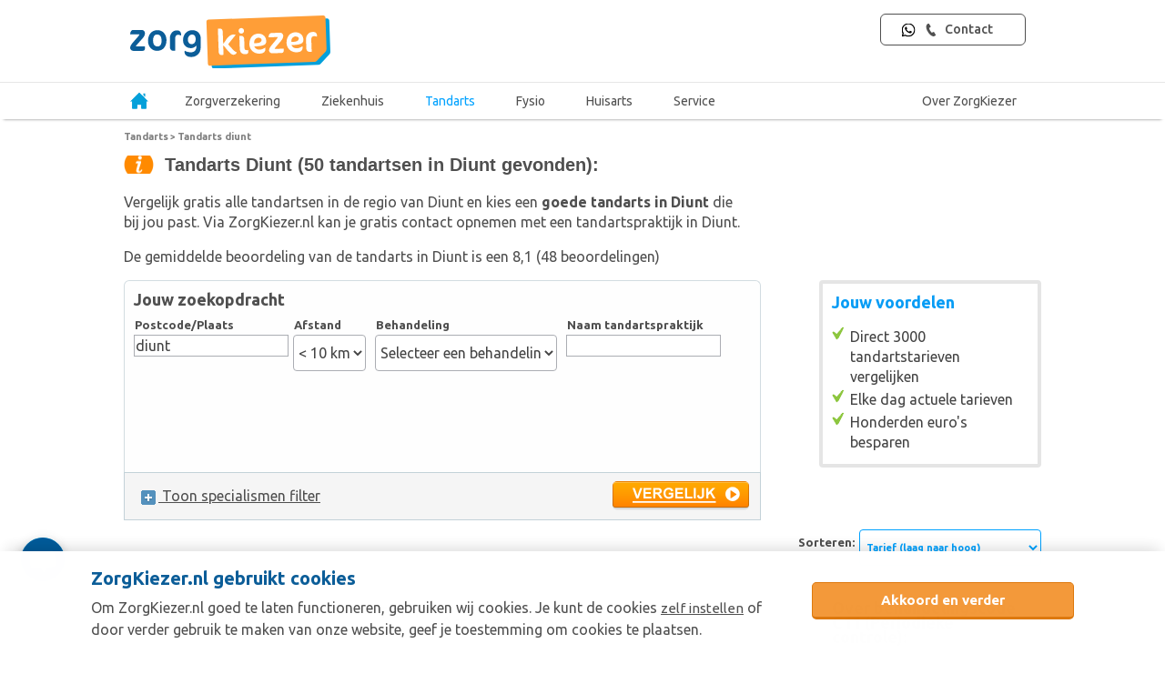

--- FILE ---
content_type: text/html; charset=UTF-8
request_url: https://www.zorgkiezer.nl/tandarts/diunt
body_size: 23331
content:
<!DOCTYPE html>
<html lang="nl">
    <head>
        <meta http-equiv="Content-Type" content="text/html; charset=utf-8"><script type="text/javascript">(window.NREUM||(NREUM={})).init={ajax:{deny_list:["bam.nr-data.net"]},feature_flags:["soft_nav"]};(window.NREUM||(NREUM={})).loader_config={licenseKey:"NRBR-5d04d2cfd79cd4a3c34",applicationID:"29165671",browserID:"29171980"};;/*! For license information please see nr-loader-rum-1.303.0.min.js.LICENSE.txt */
(()=>{var e,t,r={122:(e,t,r)=>{"use strict";r.d(t,{a:()=>i});var n=r(944);function i(e,t){try{if(!e||"object"!=typeof e)return(0,n.R)(3);if(!t||"object"!=typeof t)return(0,n.R)(4);const r=Object.create(Object.getPrototypeOf(t),Object.getOwnPropertyDescriptors(t)),a=0===Object.keys(r).length?e:r;for(let o in a)if(void 0!==e[o])try{if(null===e[o]){r[o]=null;continue}Array.isArray(e[o])&&Array.isArray(t[o])?r[o]=Array.from(new Set([...e[o],...t[o]])):"object"==typeof e[o]&&"object"==typeof t[o]?r[o]=i(e[o],t[o]):r[o]=e[o]}catch(e){r[o]||(0,n.R)(1,e)}return r}catch(e){(0,n.R)(2,e)}}},154:(e,t,r)=>{"use strict";r.d(t,{OF:()=>c,RI:()=>i,WN:()=>u,bv:()=>a,gm:()=>o,mw:()=>s,sb:()=>d});var n=r(863);const i="undefined"!=typeof window&&!!window.document,a="undefined"!=typeof WorkerGlobalScope&&("undefined"!=typeof self&&self instanceof WorkerGlobalScope&&self.navigator instanceof WorkerNavigator||"undefined"!=typeof globalThis&&globalThis instanceof WorkerGlobalScope&&globalThis.navigator instanceof WorkerNavigator),o=i?window:"undefined"!=typeof WorkerGlobalScope&&("undefined"!=typeof self&&self instanceof WorkerGlobalScope&&self||"undefined"!=typeof globalThis&&globalThis instanceof WorkerGlobalScope&&globalThis),s=Boolean("hidden"===o?.document?.visibilityState),c=/iPad|iPhone|iPod/.test(o.navigator?.userAgent),d=c&&"undefined"==typeof SharedWorker,u=((()=>{const e=o.navigator?.userAgent?.match(/Firefox[/\s](\d+\.\d+)/);Array.isArray(e)&&e.length>=2&&e[1]})(),Date.now()-(0,n.t)())},163:(e,t,r)=>{"use strict";r.d(t,{j:()=>E});var n=r(384),i=r(741);var a=r(555);r(860).K7.genericEvents;const o="experimental.resources",s="register",c=e=>{if(!e||"string"!=typeof e)return!1;try{document.createDocumentFragment().querySelector(e)}catch{return!1}return!0};var d=r(614),u=r(944),l=r(122);const f="[data-nr-mask]",g=e=>(0,l.a)(e,(()=>{const e={feature_flags:[],experimental:{allow_registered_children:!1,resources:!1},mask_selector:"*",block_selector:"[data-nr-block]",mask_input_options:{color:!1,date:!1,"datetime-local":!1,email:!1,month:!1,number:!1,range:!1,search:!1,tel:!1,text:!1,time:!1,url:!1,week:!1,textarea:!1,select:!1,password:!0}};return{ajax:{deny_list:void 0,block_internal:!0,enabled:!0,autoStart:!0},api:{get allow_registered_children(){return e.feature_flags.includes(s)||e.experimental.allow_registered_children},set allow_registered_children(t){e.experimental.allow_registered_children=t},duplicate_registered_data:!1},browser_consent_mode:{enabled:!1},distributed_tracing:{enabled:void 0,exclude_newrelic_header:void 0,cors_use_newrelic_header:void 0,cors_use_tracecontext_headers:void 0,allowed_origins:void 0},get feature_flags(){return e.feature_flags},set feature_flags(t){e.feature_flags=t},generic_events:{enabled:!0,autoStart:!0},harvest:{interval:30},jserrors:{enabled:!0,autoStart:!0},logging:{enabled:!0,autoStart:!0},metrics:{enabled:!0,autoStart:!0},obfuscate:void 0,page_action:{enabled:!0},page_view_event:{enabled:!0,autoStart:!0},page_view_timing:{enabled:!0,autoStart:!0},performance:{capture_marks:!1,capture_measures:!1,capture_detail:!0,resources:{get enabled(){return e.feature_flags.includes(o)||e.experimental.resources},set enabled(t){e.experimental.resources=t},asset_types:[],first_party_domains:[],ignore_newrelic:!0}},privacy:{cookies_enabled:!0},proxy:{assets:void 0,beacon:void 0},session:{expiresMs:d.wk,inactiveMs:d.BB},session_replay:{autoStart:!0,enabled:!1,preload:!1,sampling_rate:10,error_sampling_rate:100,collect_fonts:!1,inline_images:!1,fix_stylesheets:!0,mask_all_inputs:!0,get mask_text_selector(){return e.mask_selector},set mask_text_selector(t){c(t)?e.mask_selector="".concat(t,",").concat(f):""===t||null===t?e.mask_selector=f:(0,u.R)(5,t)},get block_class(){return"nr-block"},get ignore_class(){return"nr-ignore"},get mask_text_class(){return"nr-mask"},get block_selector(){return e.block_selector},set block_selector(t){c(t)?e.block_selector+=",".concat(t):""!==t&&(0,u.R)(6,t)},get mask_input_options(){return e.mask_input_options},set mask_input_options(t){t&&"object"==typeof t?e.mask_input_options={...t,password:!0}:(0,u.R)(7,t)}},session_trace:{enabled:!0,autoStart:!0},soft_navigations:{enabled:!0,autoStart:!0},spa:{enabled:!0,autoStart:!0},ssl:void 0,user_actions:{enabled:!0,elementAttributes:["id","className","tagName","type"]}}})());var p=r(154),h=r(324);let m=0;const v={buildEnv:h.F3,distMethod:h.Xs,version:h.xv,originTime:p.WN},b={consented:!1},y={appMetadata:{},get consented(){return this.session?.state?.consent||b.consented},set consented(e){b.consented=e},customTransaction:void 0,denyList:void 0,disabled:!1,harvester:void 0,isolatedBacklog:!1,isRecording:!1,loaderType:void 0,maxBytes:3e4,obfuscator:void 0,onerror:void 0,ptid:void 0,releaseIds:{},session:void 0,timeKeeper:void 0,registeredEntities:[],jsAttributesMetadata:{bytes:0},get harvestCount(){return++m}},_=e=>{const t=(0,l.a)(e,y),r=Object.keys(v).reduce((e,t)=>(e[t]={value:v[t],writable:!1,configurable:!0,enumerable:!0},e),{});return Object.defineProperties(t,r)};var w=r(701);const x=e=>{const t=e.startsWith("http");e+="/",r.p=t?e:"https://"+e};var S=r(836),k=r(241);const R={accountID:void 0,trustKey:void 0,agentID:void 0,licenseKey:void 0,applicationID:void 0,xpid:void 0},A=e=>(0,l.a)(e,R),T=new Set;function E(e,t={},r,o){let{init:s,info:c,loader_config:d,runtime:u={},exposed:l=!0}=t;if(!c){const e=(0,n.pV)();s=e.init,c=e.info,d=e.loader_config}e.init=g(s||{}),e.loader_config=A(d||{}),c.jsAttributes??={},p.bv&&(c.jsAttributes.isWorker=!0),e.info=(0,a.D)(c);const f=e.init,h=[c.beacon,c.errorBeacon];T.has(e.agentIdentifier)||(f.proxy.assets&&(x(f.proxy.assets),h.push(f.proxy.assets)),f.proxy.beacon&&h.push(f.proxy.beacon),e.beacons=[...h],function(e){const t=(0,n.pV)();Object.getOwnPropertyNames(i.W.prototype).forEach(r=>{const n=i.W.prototype[r];if("function"!=typeof n||"constructor"===n)return;let a=t[r];e[r]&&!1!==e.exposed&&"micro-agent"!==e.runtime?.loaderType&&(t[r]=(...t)=>{const n=e[r](...t);return a?a(...t):n})})}(e),(0,n.US)("activatedFeatures",w.B),e.runSoftNavOverSpa&&=!0===f.soft_navigations.enabled&&f.feature_flags.includes("soft_nav")),u.denyList=[...f.ajax.deny_list||[],...f.ajax.block_internal?h:[]],u.ptid=e.agentIdentifier,u.loaderType=r,e.runtime=_(u),T.has(e.agentIdentifier)||(e.ee=S.ee.get(e.agentIdentifier),e.exposed=l,(0,k.W)({agentIdentifier:e.agentIdentifier,drained:!!w.B?.[e.agentIdentifier],type:"lifecycle",name:"initialize",feature:void 0,data:e.config})),T.add(e.agentIdentifier)}},234:(e,t,r)=>{"use strict";r.d(t,{W:()=>a});var n=r(836),i=r(687);class a{constructor(e,t){this.agentIdentifier=e,this.ee=n.ee.get(e),this.featureName=t,this.blocked=!1}deregisterDrain(){(0,i.x3)(this.agentIdentifier,this.featureName)}}},241:(e,t,r)=>{"use strict";r.d(t,{W:()=>a});var n=r(154);const i="newrelic";function a(e={}){try{n.gm.dispatchEvent(new CustomEvent(i,{detail:e}))}catch(e){}}},261:(e,t,r)=>{"use strict";r.d(t,{$9:()=>d,BL:()=>s,CH:()=>g,Dl:()=>_,Fw:()=>y,PA:()=>m,Pl:()=>n,Pv:()=>k,Tb:()=>l,U2:()=>a,V1:()=>S,Wb:()=>x,bt:()=>b,cD:()=>v,d3:()=>w,dT:()=>c,eY:()=>p,fF:()=>f,hG:()=>i,k6:()=>o,nb:()=>h,o5:()=>u});const n="api-",i="addPageAction",a="addToTrace",o="addRelease",s="finished",c="interaction",d="log",u="noticeError",l="pauseReplay",f="recordCustomEvent",g="recordReplay",p="register",h="setApplicationVersion",m="setCurrentRouteName",v="setCustomAttribute",b="setErrorHandler",y="setPageViewName",_="setUserId",w="start",x="wrapLogger",S="measure",k="consent"},289:(e,t,r)=>{"use strict";r.d(t,{GG:()=>a,Qr:()=>s,sB:()=>o});var n=r(878);function i(){return"undefined"==typeof document||"complete"===document.readyState}function a(e,t){if(i())return e();(0,n.sp)("load",e,t)}function o(e){if(i())return e();(0,n.DD)("DOMContentLoaded",e)}function s(e){if(i())return e();(0,n.sp)("popstate",e)}},324:(e,t,r)=>{"use strict";r.d(t,{F3:()=>i,Xs:()=>a,xv:()=>n});const n="1.303.0",i="PROD",a="CDN"},374:(e,t,r)=>{r.nc=(()=>{try{return document?.currentScript?.nonce}catch(e){}return""})()},384:(e,t,r)=>{"use strict";r.d(t,{NT:()=>o,US:()=>u,Zm:()=>s,bQ:()=>d,dV:()=>c,pV:()=>l});var n=r(154),i=r(863),a=r(910);const o={beacon:"bam.nr-data.net",errorBeacon:"bam.nr-data.net"};function s(){return n.gm.NREUM||(n.gm.NREUM={}),void 0===n.gm.newrelic&&(n.gm.newrelic=n.gm.NREUM),n.gm.NREUM}function c(){let e=s();return e.o||(e.o={ST:n.gm.setTimeout,SI:n.gm.setImmediate||n.gm.setInterval,CT:n.gm.clearTimeout,XHR:n.gm.XMLHttpRequest,REQ:n.gm.Request,EV:n.gm.Event,PR:n.gm.Promise,MO:n.gm.MutationObserver,FETCH:n.gm.fetch,WS:n.gm.WebSocket},(0,a.i)(...Object.values(e.o))),e}function d(e,t){let r=s();r.initializedAgents??={},t.initializedAt={ms:(0,i.t)(),date:new Date},r.initializedAgents[e]=t}function u(e,t){s()[e]=t}function l(){return function(){let e=s();const t=e.info||{};e.info={beacon:o.beacon,errorBeacon:o.errorBeacon,...t}}(),function(){let e=s();const t=e.init||{};e.init={...t}}(),c(),function(){let e=s();const t=e.loader_config||{};e.loader_config={...t}}(),s()}},389:(e,t,r)=>{"use strict";function n(e,t=500,r={}){const n=r?.leading||!1;let i;return(...r)=>{n&&void 0===i&&(e.apply(this,r),i=setTimeout(()=>{i=clearTimeout(i)},t)),n||(clearTimeout(i),i=setTimeout(()=>{e.apply(this,r)},t))}}function i(e){let t=!1;return(...r)=>{t||(t=!0,e.apply(this,r))}}r.d(t,{J:()=>i,s:()=>n})},555:(e,t,r)=>{"use strict";r.d(t,{D:()=>s,f:()=>o});var n=r(384),i=r(122);const a={beacon:n.NT.beacon,errorBeacon:n.NT.errorBeacon,licenseKey:void 0,applicationID:void 0,sa:void 0,queueTime:void 0,applicationTime:void 0,ttGuid:void 0,user:void 0,account:void 0,product:void 0,extra:void 0,jsAttributes:{},userAttributes:void 0,atts:void 0,transactionName:void 0,tNamePlain:void 0};function o(e){try{return!!e.licenseKey&&!!e.errorBeacon&&!!e.applicationID}catch(e){return!1}}const s=e=>(0,i.a)(e,a)},566:(e,t,r)=>{"use strict";r.d(t,{LA:()=>s,bz:()=>o});var n=r(154);const i="xxxxxxxx-xxxx-4xxx-yxxx-xxxxxxxxxxxx";function a(e,t){return e?15&e[t]:16*Math.random()|0}function o(){const e=n.gm?.crypto||n.gm?.msCrypto;let t,r=0;return e&&e.getRandomValues&&(t=e.getRandomValues(new Uint8Array(30))),i.split("").map(e=>"x"===e?a(t,r++).toString(16):"y"===e?(3&a()|8).toString(16):e).join("")}function s(e){const t=n.gm?.crypto||n.gm?.msCrypto;let r,i=0;t&&t.getRandomValues&&(r=t.getRandomValues(new Uint8Array(e)));const o=[];for(var s=0;s<e;s++)o.push(a(r,i++).toString(16));return o.join("")}},606:(e,t,r)=>{"use strict";r.d(t,{i:()=>a});var n=r(908);a.on=o;var i=a.handlers={};function a(e,t,r,a){o(a||n.d,i,e,t,r)}function o(e,t,r,i,a){a||(a="feature"),e||(e=n.d);var o=t[a]=t[a]||{};(o[r]=o[r]||[]).push([e,i])}},607:(e,t,r)=>{"use strict";r.d(t,{W:()=>n});const n=(0,r(566).bz)()},614:(e,t,r)=>{"use strict";r.d(t,{BB:()=>o,H3:()=>n,g:()=>d,iL:()=>c,tS:()=>s,uh:()=>i,wk:()=>a});const n="NRBA",i="SESSION",a=144e5,o=18e5,s={STARTED:"session-started",PAUSE:"session-pause",RESET:"session-reset",RESUME:"session-resume",UPDATE:"session-update"},c={SAME_TAB:"same-tab",CROSS_TAB:"cross-tab"},d={OFF:0,FULL:1,ERROR:2}},630:(e,t,r)=>{"use strict";r.d(t,{T:()=>n});const n=r(860).K7.pageViewEvent},646:(e,t,r)=>{"use strict";r.d(t,{y:()=>n});class n{constructor(e){this.contextId=e}}},687:(e,t,r)=>{"use strict";r.d(t,{Ak:()=>d,Ze:()=>f,x3:()=>u});var n=r(241),i=r(836),a=r(606),o=r(860),s=r(646);const c={};function d(e,t){const r={staged:!1,priority:o.P3[t]||0};l(e),c[e].get(t)||c[e].set(t,r)}function u(e,t){e&&c[e]&&(c[e].get(t)&&c[e].delete(t),p(e,t,!1),c[e].size&&g(e))}function l(e){if(!e)throw new Error("agentIdentifier required");c[e]||(c[e]=new Map)}function f(e="",t="feature",r=!1){if(l(e),!e||!c[e].get(t)||r)return p(e,t);c[e].get(t).staged=!0,g(e)}function g(e){const t=Array.from(c[e]);t.every(([e,t])=>t.staged)&&(t.sort((e,t)=>e[1].priority-t[1].priority),t.forEach(([t])=>{c[e].delete(t),p(e,t)}))}function p(e,t,r=!0){const o=e?i.ee.get(e):i.ee,c=a.i.handlers;if(!o.aborted&&o.backlog&&c){if((0,n.W)({agentIdentifier:e,type:"lifecycle",name:"drain",feature:t}),r){const e=o.backlog[t],r=c[t];if(r){for(let t=0;e&&t<e.length;++t)h(e[t],r);Object.entries(r).forEach(([e,t])=>{Object.values(t||{}).forEach(t=>{t[0]?.on&&t[0]?.context()instanceof s.y&&t[0].on(e,t[1])})})}}o.isolatedBacklog||delete c[t],o.backlog[t]=null,o.emit("drain-"+t,[])}}function h(e,t){var r=e[1];Object.values(t[r]||{}).forEach(t=>{var r=e[0];if(t[0]===r){var n=t[1],i=e[3],a=e[2];n.apply(i,a)}})}},699:(e,t,r)=>{"use strict";r.d(t,{It:()=>a,KC:()=>s,No:()=>i,qh:()=>o});var n=r(860);const i=16e3,a=1e6,o="SESSION_ERROR",s={[n.K7.logging]:!0,[n.K7.genericEvents]:!1,[n.K7.jserrors]:!1,[n.K7.ajax]:!1}},701:(e,t,r)=>{"use strict";r.d(t,{B:()=>a,t:()=>o});var n=r(241);const i=new Set,a={};function o(e,t){const r=t.agentIdentifier;a[r]??={},e&&"object"==typeof e&&(i.has(r)||(t.ee.emit("rumresp",[e]),a[r]=e,i.add(r),(0,n.W)({agentIdentifier:r,loaded:!0,drained:!0,type:"lifecycle",name:"load",feature:void 0,data:e})))}},741:(e,t,r)=>{"use strict";r.d(t,{W:()=>a});var n=r(944),i=r(261);class a{#e(e,...t){if(this[e]!==a.prototype[e])return this[e](...t);(0,n.R)(35,e)}addPageAction(e,t){return this.#e(i.hG,e,t)}register(e){return this.#e(i.eY,e)}recordCustomEvent(e,t){return this.#e(i.fF,e,t)}setPageViewName(e,t){return this.#e(i.Fw,e,t)}setCustomAttribute(e,t,r){return this.#e(i.cD,e,t,r)}noticeError(e,t){return this.#e(i.o5,e,t)}setUserId(e){return this.#e(i.Dl,e)}setApplicationVersion(e){return this.#e(i.nb,e)}setErrorHandler(e){return this.#e(i.bt,e)}addRelease(e,t){return this.#e(i.k6,e,t)}log(e,t){return this.#e(i.$9,e,t)}start(){return this.#e(i.d3)}finished(e){return this.#e(i.BL,e)}recordReplay(){return this.#e(i.CH)}pauseReplay(){return this.#e(i.Tb)}addToTrace(e){return this.#e(i.U2,e)}setCurrentRouteName(e){return this.#e(i.PA,e)}interaction(e){return this.#e(i.dT,e)}wrapLogger(e,t,r){return this.#e(i.Wb,e,t,r)}measure(e,t){return this.#e(i.V1,e,t)}consent(e){return this.#e(i.Pv,e)}}},773:(e,t,r)=>{"use strict";r.d(t,{z_:()=>a,XG:()=>s,TZ:()=>n,rs:()=>i,xV:()=>o});r(154),r(566),r(384);const n=r(860).K7.metrics,i="sm",a="cm",o="storeSupportabilityMetrics",s="storeEventMetrics"},782:(e,t,r)=>{"use strict";r.d(t,{T:()=>n});const n=r(860).K7.pageViewTiming},836:(e,t,r)=>{"use strict";r.d(t,{P:()=>s,ee:()=>c});var n=r(384),i=r(990),a=r(646),o=r(607);const s="nr@context:".concat(o.W),c=function e(t,r){var n={},o={},u={},l=!1;try{l=16===r.length&&d.initializedAgents?.[r]?.runtime.isolatedBacklog}catch(e){}var f={on:p,addEventListener:p,removeEventListener:function(e,t){var r=n[e];if(!r)return;for(var i=0;i<r.length;i++)r[i]===t&&r.splice(i,1)},emit:function(e,r,n,i,a){!1!==a&&(a=!0);if(c.aborted&&!i)return;t&&a&&t.emit(e,r,n);var s=g(n);h(e).forEach(e=>{e.apply(s,r)});var d=v()[o[e]];d&&d.push([f,e,r,s]);return s},get:m,listeners:h,context:g,buffer:function(e,t){const r=v();if(t=t||"feature",f.aborted)return;Object.entries(e||{}).forEach(([e,n])=>{o[n]=t,t in r||(r[t]=[])})},abort:function(){f._aborted=!0,Object.keys(f.backlog).forEach(e=>{delete f.backlog[e]})},isBuffering:function(e){return!!v()[o[e]]},debugId:r,backlog:l?{}:t&&"object"==typeof t.backlog?t.backlog:{},isolatedBacklog:l};return Object.defineProperty(f,"aborted",{get:()=>{let e=f._aborted||!1;return e||(t&&(e=t.aborted),e)}}),f;function g(e){return e&&e instanceof a.y?e:e?(0,i.I)(e,s,()=>new a.y(s)):new a.y(s)}function p(e,t){n[e]=h(e).concat(t)}function h(e){return n[e]||[]}function m(t){return u[t]=u[t]||e(f,t)}function v(){return f.backlog}}(void 0,"globalEE"),d=(0,n.Zm)();d.ee||(d.ee=c)},843:(e,t,r)=>{"use strict";r.d(t,{u:()=>i});var n=r(878);function i(e,t=!1,r,i){(0,n.DD)("visibilitychange",function(){if(t)return void("hidden"===document.visibilityState&&e());e(document.visibilityState)},r,i)}},860:(e,t,r)=>{"use strict";r.d(t,{$J:()=>u,K7:()=>c,P3:()=>d,XX:()=>i,Yy:()=>s,df:()=>a,qY:()=>n,v4:()=>o});const n="events",i="jserrors",a="browser/blobs",o="rum",s="browser/logs",c={ajax:"ajax",genericEvents:"generic_events",jserrors:i,logging:"logging",metrics:"metrics",pageAction:"page_action",pageViewEvent:"page_view_event",pageViewTiming:"page_view_timing",sessionReplay:"session_replay",sessionTrace:"session_trace",softNav:"soft_navigations",spa:"spa"},d={[c.pageViewEvent]:1,[c.pageViewTiming]:2,[c.metrics]:3,[c.jserrors]:4,[c.spa]:5,[c.ajax]:6,[c.sessionTrace]:7,[c.softNav]:8,[c.sessionReplay]:9,[c.logging]:10,[c.genericEvents]:11},u={[c.pageViewEvent]:o,[c.pageViewTiming]:n,[c.ajax]:n,[c.spa]:n,[c.softNav]:n,[c.metrics]:i,[c.jserrors]:i,[c.sessionTrace]:a,[c.sessionReplay]:a,[c.logging]:s,[c.genericEvents]:"ins"}},863:(e,t,r)=>{"use strict";function n(){return Math.floor(performance.now())}r.d(t,{t:()=>n})},878:(e,t,r)=>{"use strict";function n(e,t){return{capture:e,passive:!1,signal:t}}function i(e,t,r=!1,i){window.addEventListener(e,t,n(r,i))}function a(e,t,r=!1,i){document.addEventListener(e,t,n(r,i))}r.d(t,{DD:()=>a,jT:()=>n,sp:()=>i})},908:(e,t,r)=>{"use strict";r.d(t,{d:()=>n,p:()=>i});var n=r(836).ee.get("handle");function i(e,t,r,i,a){a?(a.buffer([e],i),a.emit(e,t,r)):(n.buffer([e],i),n.emit(e,t,r))}},910:(e,t,r)=>{"use strict";r.d(t,{i:()=>a});var n=r(944);const i=new Map;function a(...e){return e.every(e=>{if(i.has(e))return i.get(e);const t="function"==typeof e&&e.toString().includes("[native code]");return t||(0,n.R)(64,e?.name||e?.toString()),i.set(e,t),t})}},944:(e,t,r)=>{"use strict";r.d(t,{R:()=>i});var n=r(241);function i(e,t){"function"==typeof console.debug&&(console.debug("New Relic Warning: https://github.com/newrelic/newrelic-browser-agent/blob/main/docs/warning-codes.md#".concat(e),t),(0,n.W)({agentIdentifier:null,drained:null,type:"data",name:"warn",feature:"warn",data:{code:e,secondary:t}}))}},990:(e,t,r)=>{"use strict";r.d(t,{I:()=>i});var n=Object.prototype.hasOwnProperty;function i(e,t,r){if(n.call(e,t))return e[t];var i=r();if(Object.defineProperty&&Object.keys)try{return Object.defineProperty(e,t,{value:i,writable:!0,enumerable:!1}),i}catch(e){}return e[t]=i,i}}},n={};function i(e){var t=n[e];if(void 0!==t)return t.exports;var a=n[e]={exports:{}};return r[e](a,a.exports,i),a.exports}i.m=r,i.d=(e,t)=>{for(var r in t)i.o(t,r)&&!i.o(e,r)&&Object.defineProperty(e,r,{enumerable:!0,get:t[r]})},i.f={},i.e=e=>Promise.all(Object.keys(i.f).reduce((t,r)=>(i.f[r](e,t),t),[])),i.u=e=>"nr-rum-1.303.0.min.js",i.o=(e,t)=>Object.prototype.hasOwnProperty.call(e,t),e={},t="NRBA-1.303.0.PROD:",i.l=(r,n,a,o)=>{if(e[r])e[r].push(n);else{var s,c;if(void 0!==a)for(var d=document.getElementsByTagName("script"),u=0;u<d.length;u++){var l=d[u];if(l.getAttribute("src")==r||l.getAttribute("data-webpack")==t+a){s=l;break}}if(!s){c=!0;var f={296:"sha512-DjFbtykbDCyUDGsp+l/dYhH0LhW/Jv9sDnc+aleTRmpV1ZRfyOeip4Sv4USz3Fk0DZCWshsM7d24cTr9Xf3L/A=="};(s=document.createElement("script")).charset="utf-8",i.nc&&s.setAttribute("nonce",i.nc),s.setAttribute("data-webpack",t+a),s.src=r,0!==s.src.indexOf(window.location.origin+"/")&&(s.crossOrigin="anonymous"),f[o]&&(s.integrity=f[o])}e[r]=[n];var g=(t,n)=>{s.onerror=s.onload=null,clearTimeout(p);var i=e[r];if(delete e[r],s.parentNode&&s.parentNode.removeChild(s),i&&i.forEach(e=>e(n)),t)return t(n)},p=setTimeout(g.bind(null,void 0,{type:"timeout",target:s}),12e4);s.onerror=g.bind(null,s.onerror),s.onload=g.bind(null,s.onload),c&&document.head.appendChild(s)}},i.r=e=>{"undefined"!=typeof Symbol&&Symbol.toStringTag&&Object.defineProperty(e,Symbol.toStringTag,{value:"Module"}),Object.defineProperty(e,"__esModule",{value:!0})},i.p="https://js-agent.newrelic.com/",(()=>{var e={374:0,840:0};i.f.j=(t,r)=>{var n=i.o(e,t)?e[t]:void 0;if(0!==n)if(n)r.push(n[2]);else{var a=new Promise((r,i)=>n=e[t]=[r,i]);r.push(n[2]=a);var o=i.p+i.u(t),s=new Error;i.l(o,r=>{if(i.o(e,t)&&(0!==(n=e[t])&&(e[t]=void 0),n)){var a=r&&("load"===r.type?"missing":r.type),o=r&&r.target&&r.target.src;s.message="Loading chunk "+t+" failed.\n("+a+": "+o+")",s.name="ChunkLoadError",s.type=a,s.request=o,n[1](s)}},"chunk-"+t,t)}};var t=(t,r)=>{var n,a,[o,s,c]=r,d=0;if(o.some(t=>0!==e[t])){for(n in s)i.o(s,n)&&(i.m[n]=s[n]);if(c)c(i)}for(t&&t(r);d<o.length;d++)a=o[d],i.o(e,a)&&e[a]&&e[a][0](),e[a]=0},r=self["webpackChunk:NRBA-1.303.0.PROD"]=self["webpackChunk:NRBA-1.303.0.PROD"]||[];r.forEach(t.bind(null,0)),r.push=t.bind(null,r.push.bind(r))})(),(()=>{"use strict";i(374);var e=i(566),t=i(741);class r extends t.W{agentIdentifier=(0,e.LA)(16)}var n=i(860);const a=Object.values(n.K7);var o=i(163);var s=i(908),c=i(863),d=i(261),u=i(241),l=i(944),f=i(701),g=i(773);function p(e,t,i,a){const o=a||i;!o||o[e]&&o[e]!==r.prototype[e]||(o[e]=function(){(0,s.p)(g.xV,["API/"+e+"/called"],void 0,n.K7.metrics,i.ee),(0,u.W)({agentIdentifier:i.agentIdentifier,drained:!!f.B?.[i.agentIdentifier],type:"data",name:"api",feature:d.Pl+e,data:{}});try{return t.apply(this,arguments)}catch(e){(0,l.R)(23,e)}})}function h(e,t,r,n,i){const a=e.info;null===r?delete a.jsAttributes[t]:a.jsAttributes[t]=r,(i||null===r)&&(0,s.p)(d.Pl+n,[(0,c.t)(),t,r],void 0,"session",e.ee)}var m=i(687),v=i(234),b=i(289),y=i(154),_=i(384);const w=e=>y.RI&&!0===e?.privacy.cookies_enabled;function x(e){return!!(0,_.dV)().o.MO&&w(e)&&!0===e?.session_trace.enabled}var S=i(389),k=i(699);class R extends v.W{constructor(e,t){super(e.agentIdentifier,t),this.agentRef=e,this.abortHandler=void 0,this.featAggregate=void 0,this.loadedSuccessfully=void 0,this.onAggregateImported=new Promise(e=>{this.loadedSuccessfully=e}),this.deferred=Promise.resolve(),!1===e.init[this.featureName].autoStart?this.deferred=new Promise((t,r)=>{this.ee.on("manual-start-all",(0,S.J)(()=>{(0,m.Ak)(e.agentIdentifier,this.featureName),t()}))}):(0,m.Ak)(e.agentIdentifier,t)}importAggregator(e,t,r={}){if(this.featAggregate)return;const n=async()=>{let n;await this.deferred;try{if(w(e.init)){const{setupAgentSession:t}=await i.e(296).then(i.bind(i,305));n=t(e)}}catch(e){(0,l.R)(20,e),this.ee.emit("internal-error",[e]),(0,s.p)(k.qh,[e],void 0,this.featureName,this.ee)}try{if(!this.#t(this.featureName,n,e.init))return(0,m.Ze)(this.agentIdentifier,this.featureName),void this.loadedSuccessfully(!1);const{Aggregate:i}=await t();this.featAggregate=new i(e,r),e.runtime.harvester.initializedAggregates.push(this.featAggregate),this.loadedSuccessfully(!0)}catch(e){(0,l.R)(34,e),this.abortHandler?.(),(0,m.Ze)(this.agentIdentifier,this.featureName,!0),this.loadedSuccessfully(!1),this.ee&&this.ee.abort()}};y.RI?(0,b.GG)(()=>n(),!0):n()}#t(e,t,r){if(this.blocked)return!1;switch(e){case n.K7.sessionReplay:return x(r)&&!!t;case n.K7.sessionTrace:return!!t;default:return!0}}}var A=i(630),T=i(614);class E extends R{static featureName=A.T;constructor(e){var t;super(e,A.T),this.setupInspectionEvents(e.agentIdentifier),t=e,p(d.Fw,function(e,r){"string"==typeof e&&("/"!==e.charAt(0)&&(e="/"+e),t.runtime.customTransaction=(r||"http://custom.transaction")+e,(0,s.p)(d.Pl+d.Fw,[(0,c.t)()],void 0,void 0,t.ee))},t),this.importAggregator(e,()=>i.e(296).then(i.bind(i,108)))}setupInspectionEvents(e){const t=(t,r)=>{t&&(0,u.W)({agentIdentifier:e,timeStamp:t.timeStamp,loaded:"complete"===t.target.readyState,type:"window",name:r,data:t.target.location+""})};(0,b.sB)(e=>{t(e,"DOMContentLoaded")}),(0,b.GG)(e=>{t(e,"load")}),(0,b.Qr)(e=>{t(e,"navigate")}),this.ee.on(T.tS.UPDATE,(t,r)=>{(0,u.W)({agentIdentifier:e,type:"lifecycle",name:"session",data:r})})}}var N=i(843),j=i(878),I=i(782);class P extends R{static featureName=I.T;constructor(e){super(e,I.T),y.RI&&((0,N.u)(()=>(0,s.p)("docHidden",[(0,c.t)()],void 0,I.T,this.ee),!0),(0,j.sp)("pagehide",()=>(0,s.p)("winPagehide",[(0,c.t)()],void 0,I.T,this.ee)),this.importAggregator(e,()=>i.e(296).then(i.bind(i,350))))}}class O extends R{static featureName=g.TZ;constructor(e){super(e,g.TZ),y.RI&&document.addEventListener("securitypolicyviolation",e=>{(0,s.p)(g.xV,["Generic/CSPViolation/Detected"],void 0,this.featureName,this.ee)}),this.importAggregator(e,()=>i.e(296).then(i.bind(i,623)))}}new class extends r{constructor(e){var t;(super(),y.gm)?(this.features={},(0,_.bQ)(this.agentIdentifier,this),this.desiredFeatures=new Set(e.features||[]),this.desiredFeatures.add(E),this.runSoftNavOverSpa=[...this.desiredFeatures].some(e=>e.featureName===n.K7.softNav),(0,o.j)(this,e,e.loaderType||"agent"),t=this,p(d.cD,function(e,r,n=!1){if("string"==typeof e){if(["string","number","boolean"].includes(typeof r)||null===r)return h(t,e,r,d.cD,n);(0,l.R)(40,typeof r)}else(0,l.R)(39,typeof e)},t),function(e){p(d.Dl,function(t){if("string"==typeof t||null===t)return h(e,"enduser.id",t,d.Dl,!0);(0,l.R)(41,typeof t)},e)}(this),function(e){p(d.nb,function(t){if("string"==typeof t||null===t)return h(e,"application.version",t,d.nb,!1);(0,l.R)(42,typeof t)},e)}(this),function(e){p(d.d3,function(){e.ee.emit("manual-start-all")},e)}(this),function(e){p(d.Pv,function(t=!0){if("boolean"==typeof t){if((0,s.p)(d.Pl+d.Pv,[t],void 0,"session",e.ee),e.runtime.consented=t,t){const t=e.features.page_view_event;t.onAggregateImported.then(e=>{const r=t.featAggregate;e&&!r.sentRum&&r.sendRum()})}}else(0,l.R)(65,typeof t)},e)}(this),this.run()):(0,l.R)(21)}get config(){return{info:this.info,init:this.init,loader_config:this.loader_config,runtime:this.runtime}}get api(){return this}run(){try{const e=function(e){const t={};return a.forEach(r=>{t[r]=!!e[r]?.enabled}),t}(this.init),t=[...this.desiredFeatures];t.sort((e,t)=>n.P3[e.featureName]-n.P3[t.featureName]),t.forEach(t=>{if(!e[t.featureName]&&t.featureName!==n.K7.pageViewEvent)return;if(this.runSoftNavOverSpa&&t.featureName===n.K7.spa)return;if(!this.runSoftNavOverSpa&&t.featureName===n.K7.softNav)return;const r=function(e){switch(e){case n.K7.ajax:return[n.K7.jserrors];case n.K7.sessionTrace:return[n.K7.ajax,n.K7.pageViewEvent];case n.K7.sessionReplay:return[n.K7.sessionTrace];case n.K7.pageViewTiming:return[n.K7.pageViewEvent];default:return[]}}(t.featureName).filter(e=>!(e in this.features));r.length>0&&(0,l.R)(36,{targetFeature:t.featureName,missingDependencies:r}),this.features[t.featureName]=new t(this)})}catch(e){(0,l.R)(22,e);for(const e in this.features)this.features[e].abortHandler?.();const t=(0,_.Zm)();delete t.initializedAgents[this.agentIdentifier]?.features,delete this.sharedAggregator;return t.ee.get(this.agentIdentifier).abort(),!1}}}({features:[E,P,O],loaderType:"lite"})})()})();</script>
        <meta name="robots" content="index, follow" />        <meta name="language" content="nl">
        <meta name="viewport" content="width=device-width, initial-scale=1.0">
                <link rel="canonical" href="https://www.zorgkiezer.nl/tandarts/diunt">                <link rel="preload" href="https://fonts.googleapis.com/css?family=Ubuntu:300,400,500,700&display=swap" as="style" crossorigin>
        <link href="https://fonts.googleapis.com/css?family=Ubuntu:300,400,500,700&display=swap" rel="stylesheet" crossorigin>

        
        <title>Tandartsen in diunt vergelijken op tarieven en kwaliteit</title>
        <meta name="description" content="Tandarts diunt nodig? Vergelijk tandartsen in diunt. Vind een goede en goedkope tandarts, en maak online een afspraak. " >
        <meta property="og:title" content="Tandartsen in diunt vergelijken op tarieven en kwaliteit" >
        <meta property="og:description" content="Tandarts diunt nodig? Vergelijk tandartsen in diunt. Vind een goede en goedkope tandarts, en maak online een afspraak. " >
        <meta property="og:site_name" content="ZorgKiezer.nl" >
        <meta property="og:type" content="website" >
        <meta property="og:image" content="https://www.zorgkiezer.nl/media/images/facebook-1.png" >
        <meta property="og:url" content="https://www.zorgkiezer.nl/tandarts/diunt" >
        <link href="/media/stylesheets/modern.css" media="screen" rel="stylesheet" type="text/css" >
        <link href="/media/stylesheets/main.css" media="screen" rel="stylesheet" type="text/css" >
        <link href="/media/stylesheets/select.css" media="screen" rel="stylesheet" type="text/css" >
        <link href="/media/stylesheets/includes/controllers/healthcare.css" media="screen" rel="stylesheet" type="text/css" >
        <link href="/media/stylesheets/newheader.css" media="screen" rel="stylesheet" type="text/css" >
        <link href="/media/stylesheets/includes/navigation.css" media="screen" rel="stylesheet" type="text/css" >
        <link href="/media/stylesheets/lightbox.css" media="screen" rel="stylesheet" type="text/css" >
        <link href="https://zk.localhost/tandarts/resultaten/locatie/diunt/pagina/2" rel="next" >
        <link rel="shortcut icon" type="image/png" href="/icons/favicon.png">
        <link rel="preload" href="/media/stylesheets/lightbox.css" as="style">
        <link rel="stylesheet" href="/media/stylesheets/lightbox.css">
        <link rel="preload" href="/media/stylesheets/select.css" as="style">
        <link rel="stylesheet" href="/media/stylesheets/select.css">

        <script src="/media/javascript/views/landing.js"></script>
        <script src="//ajax.googleapis.com/ajax/libs/jquery/1.11.0/jquery.min.js"></script>
        <script>window.jQuery || document.write('<script src="\/media\/javascript\/jquery-1.11.0.min.js"><\/script>')</script>
        <script src="/includes/js/prototype.js"></script>
        <script src="https://ajax.googleapis.com/ajax/libs/scriptaculous/1.9.0/scriptaculous.js"></script>
        <script src="/media/javascript/scripts.minified.js"></script>
        <script src="/media/javascript/landing.js" defer></script>
        
<script data-cookieconsent="ignore">
    window.dataLayer = window.dataLayer || [];
    function gtag() {
        dataLayer.push(arguments);
    }
    gtag("consent", "default", {
        ad_personalization: "denied",
        ad_storage: "denied",
        ad_user_data: "denied",
        analytics_storage: "granted",
        functionality_storage: "denied",
        personalization_storage: "denied",
        security_storage: "granted",
        wait_for_update: 500,
    });
    gtag("set", "ads_data_redaction", true);
    gtag("set", "url_passthrough", true);
</script>

<script id="Cookiebot" src="https://consent.cookiebot.com/uc.js"  data-cbid="9d279b0e-0932-4d8a-99a1-f8fbb2e1d2b0" type="text/javascript" data-framework="TCFv2.2" async></script>
        <script src="/media/javascript/views/landing.js"></script>            <script type="module" crossorigin="anonymous" src='https://webchat.digitalcx.com/webchat.js' onload="var id='c29de3ce-c22c-4a5b-956f-7983fb293fd6';cmwc.add(id).install();window.$webchat = cmwc.get(id);"></script>
         <link rel="dns-prefetch" href="https://www.google-analytics.com" />
<link rel="dns-prefetch" href="https://www.googleadservices.com" />
<link rel="dns-prefetch" href="https://www.googletagmanager.com" />

<!-- Google Tag Manager -->
<script>(function(w,d,s,l,i){w[l]=w[l]||[];w[l].push({'gtm.start':
new Date().getTime(),event:'gtm.js'});var f=d.getElementsByTagName(s)[0],
j=d.createElement(s),dl=l!='dataLayer'?'&l='+l:'';j.async=true;j.src=
'https://www.googletagmanager.com/gtm.js?id='+i+dl;f.parentNode.insertBefore(j,f);
})(window,document,'script','dataLayer','GTM-KFQJTV79');</script>
<!-- End Google Tag Manager -->


<!-- Google Tag Manager -->
<script>(function(w,d,s,l,i){w[l]=w[l]||[];w[l].push({'gtm.start':
new Date().getTime(),event:'gtm.js'});var f=d.getElementsByTagName(s)[0],
j=d.createElement(s),dl=l!='dataLayer'?'&l='+l:'';j.async=true;j.src=
'https://sst.zorgkiezer.nl/gtm.js?id='+i+dl;f.parentNode.insertBefore(j,f);
})(window,document,'script','dataLayer','GTM-WWF35DJR');</script>
<!-- End Google Tag Manager -->


<!-- Google Tag Manager (noscript) -->
<noscript><iframe src="https://www.googletagmanager.com/ns.html?id=GTM-KFQJTV79"
height="0" width="0" style="display:none;visibility:hidden"></iframe></noscript>
<!-- End Google Tag Manager (noscript) -->
<!-- Google Tag Manager (noscript) -->
<noscript><iframe src="https://sst.zorgkiezer.nl/ns.html?id=GTM-WWF35DJRM"
height="0" width="0" style="display:none;visibility:hidden"></iframe></noscript>
<!-- End Google Tag Manager (noscript) -->

        <!-- begin Convert Experiences code--><script type="text/javascript" src="//cdn-4.convertexperiments.com/js/10043640-10045251.js"></script><!-- end Convert Experiences code -->
        <!-- no schema for this page -->        
    </head>
    <body>
        
    <!-- Google Tag Manager (noscript) -->
    <noscript><iframe src="https://www.googletagmanager.com/ns.html?id=GTM-KFQJTV79"
    height="0" width="0" style="display:none;visibility:hidden"></iframe></noscript>
    <!-- End Google Tag Manager (noscript) -->
    
    <!-- Google Tag Manager (noscript) -->
    <noscript><iframe src="https://sst.zorgkiezer.nl/ns.html?id=GTM-WWF35DJRM"
    height="0" width="0" style="display:none;visibility:hidden"></iframe></noscript>
    <!-- End Google Tag Manager (noscript) -->

        <div class="wrapper row">
            
            <div class="header col_12 middle_col_12">
                
<div class="header col_12 middle_col_12">
    <header class="fixed mobile">
        <div id="btn-mobile-menu" class="mobile-menu ">
            <div class="mobile-menu-toggle">
                <span class="toggle"></span>
            </div>
        </div>
        <ul id="mobile-menu" class="mobile-menu-list">
            <li><p class="menu-header">Zorgverzekering</p></li>
            <li><a href="/zorgverzekering">Zorgverzekering vergelijken</a></li>
            <li><a href="/korting-zorgverzekering">Collectieve kortingen</a></li>
            <li><a href="/zorgverzekering/zorgverzekering-2026">Zorgverzekering 2026</a></li>
            <li><a href="/zorgpremie">Zorgpremies 2026</a></li>
            <li><a href="/zorgverzekering">Direct afsluiten</a></li>
            <li><p class="menu-header">Zorg</p></li>
            <li><a href="/ziekenhuis/contracten">Ziekenhuizen contracten</a></li>
            <li><a href="/ziekenhuis">Ziekenhuizen</a></li>
            <li><a href="/tandarts">Tandartsen</a></li>
            <li><a href="/ziekenhuis/tarieven">Ziekenhuistarieven</a></li>
            <li><p class="menu-header">ZorgKiezer.nl</p></li>
                            <li><a href="#modal-contact-page">Contact</a></li>
                        <li><a href="tel:0202611600">Hulp bij overstappen</a></li>
            <li><a href="/overzorgkiezer">Over ZorgKiezer.nl</a></li>
            <li><a href="/tell-a-friend">Tell a friend</a></li>
        </ul>
        <a href="/" class="brand " onclick="_gaq.push(['_trackEvent', 'header', 'click', 'logo'])" aria-label="ZorgKiezer">
            <div class="logo_container">
                <img class="headerImg" src="/media/images/logo_zorgkiezer_2018.svg" width="220" height="50" alt="ZorgKiezer">
            </div>
        </a>

                    <div class="phonenumber">
                <div class="phonenumber-mobile">
            <p class="closed"></p>
        <a href="tel:0202611600" class="telephone no-text-link">bel ons op 0202611600</a>
    </div>
                <div class="phonenumber__text hide-mobile">
                                    </div>
                <a class="phonenumber__button hide-mobile" href="#modal-contact-page">
                                            <i class="icon icon--whatsapp"></i>
                                        <i class="icon icon--phone"></i>
                    Contact
                </a>
            </div>
        
    </header>
    <div class="content navbar_steps">
        <link href="/media/stylesheets/newheader.css" rel="stylesheet" type="text/css" />


<div class="menu default">
    <ul class="menu">
        <li id="home">
            <a href="/" onclick="_gaq.push(['_trackEvent','navigation', 'click', 'home'])">
                <img src="/media/images/home-blue.png" width="21" height="19" alt="Home" />
            </a>
        </li>
        <li id="healthinsurance" >
            <a class="item" href="/zorgverzekering" onclick="_gaq.push(['_trackEvent','navigation', 'click', 'zorgverzekering-vergelijken'])">
                Zorgverzekering
            </a>
            <div class="submenu">
            <div class="menuWrapper">
                <div class="content_left">

                <span class='menuItemHead'>Zorgverzekering</span>

                <a href="/zorgverzekering">
                    <span class="nav_unique_b">Zorgverzekering<span class="next-line">vergelijken</span></span>
                </a>
                <br /><br />
                <span class='menuItemHead'>
                    <a href="/ziekenhuis/contracten">
                        Ziekenhuis contracten
                    </a>
                </span>
                <a href="/ziekenhuis/contracten" class="cta petitionCta">
                    Toon contracten &raquo;
                </a>
            </div>
            <div class="content_right">
                     <ul class="menuItems">
                        <li class='menuItemHead'>Vergelijk en sluit af</li>
                        <li><a href="/zorgverzekering">Zorgverzekering vergelijken</a></li>
                        <li><a href="/zorgverzekering/zorgverzekering-2026">Zorgverzekering 2026</a></li>
                        <li><a href="/zorgpremie">Zorgpremies 2026</a></li>
                        <li><a href="/goedkoopste-zorgverzekering">Goedkoopste zorgverzekering</a></li>
                        <li><a href="/vergoedingen">Vergoedingen 2026</a></li>
                    </ul>
                    <ul>
                        <li class='menuItemHead'>Meer weten?</li>
                        <li><a href="/zorgverzekering/info/overstappen-zorgverzekering">Overstappen zorgverzekering</a></li>
                        <li><a href="/zorgverzekering/zorgverzekering-2026" rel="follow">Wijzigingen zorgverzekering 2026</a></li>
                        <li><a href="/reviews">Beoordelingen van klanten</a></li>
                        <li><a href="/korting-zorgverzekering">Korting op je zorgverzekering</a></li>
                    </ul>
            </div>
            </div>
            </div>
        </li>
        <li id="hospitals" >
            <a class="item" href="/ziekenhuis" onclick="_gaq.push(['_trackEvent','navigation', 'click', 'ziekenhuizen'])">
                Ziekenhuis
            </a>
            <div class="submenu double">
                <div class="menuWrapper">
                <div class="content_left">

                        <span class='menuItemHead'>Ziekenhuis</span>

                    <a href="/ziekenhuis">
                        <span class="nav_unique_b">Ziekenhuis<span class="next-line">vergelijken</span></span>
                    </a>
                    <br /><br />
                    <span class='menuItemHead'>
                        <a href="/ziekenhuis/contracten">
                            Toon contracten <br />voor 2026
                        </a>
                    </span>
                    <a href="/ziekenhuis/contracten" class="cta petitionCta">
                        Toon contracten &raquo;
                    </a>
                </div>
                <div class="content_right">
                    <ul>
                        <li class='menuItemHead'>Vergelijk</li>
                        <li><a href="/ziekenhuis">Alle ziekenhuizen</a></li>
                        <li><a href="/ziekenhuis-behandeling">Vergelijk op behandeling</a></li>
                        <li><a href="/ziekenhuis-specialisme">Vergelijk op specialisme</a></li>
                        <li><a href="/ziekenhuis-verzekeraar">Zoek op zorgverzekeraar</a></li>
                        <li><a href="/sterftecijfers">Vergelijk sterftecijfers</a></li>
                        <li><a href="/passantentarieven">Vergelijk passantentarieven</a></li>
                    </ul>
                    <ul>
                        <li class='menuItemHead'>Meer weten?</li>
                        <li><a href="/ziekenhuis/info" rel="nofollow">Algemene informatie</a></li>
                        <li><a href="/main.php?action=inst_overzicht&amp;pagina=kwaliteit&amp;sortby=adranking">Beste ziekenhuizen</a></li>
                        <li><a href="/main.php?action=inst_overzicht&amp;pagina=wachttijden&amp;sortby=wachttijd1">Wachttijden</a></li>
                        <li><a href="/ziekenhuis-infecties">Infectiepercentages</a></li>
                        <li><a href="/risicovolle-operaties">Risicovolle operaties</a></li>
                    </ul>
                </div>
            </div>
            </div>
        </li>
        <li id="dental" class="active">
            <a class="item" href="/tandarts" onclick="_gaq.push(['_trackEvent','navigation', 'click', 'tandartstarieven'])">
                Tandarts
            </a>
            <div class="submenu double">
                <div class="menuWrapper">
                    <div class="content_left">

                            <span class='menuItemHead'>Tandarts</span>

                    <a href="/tandarts">
                        <span class="nav_unique_b">Tandarts<span class="next-line">vergelijken</span></span>
                    </a>
                </div>
                <div class="content_right">
                <ul>
                    <li class='menuItemHead'>Vergelijk</li>
                    <li><a href="/tandarts">Tandarts vergelijken</a></li>
                    <li><a href="/tandartstarieven">Tandartstarieven 2013</a></li>
                    <li><a href="/tandarts">Zoek een tandarts</a></li>
                    <li><a href="/tandarts/beoordelen">Beoordeel je tandarts</a></li>
                    <li><a href="/tandartsverzekering">Tandartsverzekering</a></li>
                </ul>
                <ul>
                    <li class='menuItemHead'>Meer weten?</li>
                    <li><a href="/tandarts/info" rel="nofollow">Algemene informatie</a></li>
                    <li><a href="/tandarts/amsterdam">Tandarts Amsterdam</a></li>
                    <li><a href="/tandarts/rotterdam">Tandarts Rotterdam</a></li>
                    <li><a href="/tandarts/utrecht">Tandarts Utrecht</a></li>
                    <li><a href="/tandarts/goedkoopste-tandarts">Goedkoopste tandarts top 10</a></li>
                    <li><a href="/tandarts/maximumvergoedingen">Vergoeding zorgverzekeraars</a></li>
                </ul>
            </div>
                </div>
            </div>
        </li>
        <li class="item" id="physiotherapist" >
            <a href="/fysiotherapeut" onclick="_gaq.push(['_trackEvent','navigation', 'click', 'fysiotherapeuten'])">
                Fysio
            </a>
            <div class="submenu">
                <div class="menuWrapper">
                    <div class="content_left">

                            <span class='menuItemHead'>Fysio</span>

                        <a href="/fysiotherapeut">
                            <span class="nav_unique_b">Fysiotherapeut<span class="next-line">vergelijken</span></span>
                        </a>
                    </div>
                    <div class="content_right">
                        <ul>
                            <li class='menuItemHead'>Vergelijk</li>
                            <li><a href="/fysiotherapeut">Alle fysiotherapeuten</a></li>
                            <li><a href="/main.php?action=zorg_results&amp;pagina=fysiotherapeuten&amp;regio=5">Fysiotherapeuten in Amsterdam</a></li>
                            <li><a href="/main.php?action=zorg_results&amp;pagina=fysiotherapeuten&amp;regio=17">Fysiotherapeuten in Rotterdam</a></li>
                        </ul>
                        <ul>
                            <li class='menuItemHead'>Meer weten?</li>
                            <li><a href="/fysiotherapeut/info" rel="nofollow">Algemene informatie</a></li>
                            <li><a href="/main.php?action=zorg_results&amp;pagina=fysiotherapeuten&amp;regio=20">Fysiotherapeuten in Utrecht</a></li>
                            <li><a href="/main.php?action=zorg_results&amp;pagina=fysiotherapeuten&amp;regio=8">Fysiotherapeuten in Den Haag</a></li>
                            <li><a href="/vergoedingen/fysiotherapie">Vergoeding fysiotherapie</a></li>
                        </ul>
                    </div>
                </div>
            </div>
        </li>
        <li class="item" id="doctor" >
            <a href="/huisarts" onclick="_gaq.push(['_trackEvent','navigation', 'click', 'huisartsen'])">
                Huisarts
            </a>
            <div class="submenu">
                <div class="menuWrapper">
                    <div class="content_left">

                            <span class='menuItemHead'>Huisarts</span>

                        <a href="/huisarts">
                            <span class="nav_unique_b">Huisarts<span class="next-line">vergelijken</span></span>
                        </a>
                    </div>
                    <div class="content_right">
                        <ul>
                            <li class='menuItemHead'>Vergelijk</li>
                            <li><a href="/huisarts">Alle huisartsen</a></li>
                            <li><a href="/main.php?action=zorg_results&amp;pagina=huisartsen&amp;regio=5">Huisartsen in Amsterdam</a></li>
                            <li><a href="/main.php?action=zorg_results&amp;pagina=huisartsen&amp;regio=17">Huisartsen in Rotterdam</a></li>
                        </ul>
                        <ul>
                            <li class='menuItemHead'>Meer weten?</li>
                            <li><a href="/huisarts/info" rel="nofollow">Algemene informatie</a></li>
                            <li><a href="/main.php?action=zorg_results&amp;pagina=huisartsen&amp;regio=20">Huisartsen in Utrecht</a></li>
                            <li><a href="/main.php?action=zorg_results&amp;pagina=huisartsen&amp;regio=8">Huisartsen in Den Haag</a></li>
                            <li><a href="/huisarts">Zoek huisarts op naam</a></li>
                        </ul>
                    </div>
                </div>
            </div>
        </li>
        <li><a href="#modal-contact-page">Service</a></li>
        <li class="item" id="blog">
            <a class="item" href="/overzorgkiezer">
                Over ZorgKiezer
            </a>
            <div class="submenu">
                <div class="menuWrapper">
                    <div class="content_left">

                            <span class='menuItemHead'>Over ons</span>

                        <a href="/overzorgkiezer" rel="nofollow">
                            <span class="nav_unique_b">Over<br/> ZorgKiezer.nl</span>
                        </a>
                    </div>
                    <div class="content_right">
                        <ul>
                            <li class='menuItemHead'>

                                    Over ons

                            </li>
                            <li>
                                <a href="/overzorgkiezer" rel="nofollow">
                                    Wie zijn wij?
                                </a>
                            </li>
                            <li>
                                <a href="/overzorgkiezer" rel="nofollow">
                                    Zo werkt ZorgKiezer.nl
                                </a>
                            </li>
                            <li>
                                <a href="/helpt" rel="nofollow">
                                    Veelgestelde vragen
                                </a>
                            </li>
                            <li>
                                <a href="#modal-contact-page" rel="nofollow">
                                    Contact
                                </a>
                            </li>
                        </ul>
                        <ul>
                            <li class='menuItemHead'>
                                Actueel
                            </li>
                            <li>
                                <a href="/new/etc/nieuws" rel="nofollow">
                                    Nieuws
                                </a>
                            </li>
                            <li>
                                <a href="https://www.zorgkiezer.nl/blog/" rel="nofollow">
                                    Blog
                                </a>
                            </li>
                            <li>
                                <a href="https://www.zorgkiezer.nl/blog/in-de-media" rel="nofollow">
                                    In de media
                                </a>
                            </li>
                        </ul>
                    </div>
                </div>
            </div>
        </li>
    </ul>


    <script type="text/javascript">
        if (navigator.userAgent.match(/ipad/i) != null) {
            window.addEventListener("DOMContentLoaded", function() {
                const items = document.querySelectorAll("div.menu ul li a.item");
                Object.keys(items).forEach(function(key) {
                    items[key].addEventListener("click", function(event) {
                        event.preventDefault();
                    });
                });
            })
        }
    </script>
</div>
<div id="modal-contact-page" class="modal modal-zk" role="dialog" tabindex="-1">
    <div class="modal-dialog" role="document">
        <div class="modal-content">
            <div class="modal-header">
                <img src="/media/images/logo_zorgkiezer_2018.svg" width="220" height="50" alt="ZorgKiezer">
                <div>
                    <h3>onze service</h3>
                    <button type="button" class="modal-close-button">×</button>
                </div>
            </div>
            <div class="modal-body">

                <div class="seperate-content">
                    <h4>Meest gestelde vragen</h4>
                    <ol id="webchat-faq" class="webchat__faq">
                        <li>
                            <button type="button" data-url="https://service.zorgkiezer.nl/nl/article/tot-wanneer-kan-ik-overstappen-1gfb7vs/">
                                Tot wanneer kan ik overstappen?
                            </button>
                        </li>
                        <li>
                            <button type="button" data-url="https://service.zorgkiezer.nl/nl/article/wat-is-de-zorgkiezer-korting-devida/">
                                Wat is de ZorgKiezer korting?
                            </button>
                        </li>
                        <li>
                            <button type="button" data-url="https://service.zorgkiezer.nl/nl/article/wordt-mijn-oude-zorgverzekering-opgezegd-304n3d/">
                                Wordt mijn oude zorgverzekering opgezegd?
                            </button>
                        </li>
                    </ol>
                </div>

                <div class="seperate-content modal-contact__contact">
                    <h4>Neem contact met ons op</h4>
                    <div class="modal-contact__contact__wrapper">
                        <div>
                            <a href="#" onclick="event.preventDefault(); $webchat.show(); $webchat.open();">
                                <img width="40" height="40" src="/media/images/chat.svg" alt="chat" loading="lazy" />
                                <span class="hide-mobile">Chat:<br /><i>Reactie binnen 1 min</i></span>
                                <span class="contact-option-text">Chat</span>
                            </a>
                        </div>
                        <div>
                            <a href="tel:0202611600">
                                <img width="40" height="40" src="/media/images/icons/phone.svg" alt="bel" loading="lazy" />
                                <span class="hide-mobile">020 2611 600:<br /><i>Gemiddeld 2 minuten wachttijd</i></span>
                                <span class="contact-option-text">020 2611 600</span>
                            </a>
                        </div>
                                                    <div>
                                <a href="https://api.whatsapp.com/send?phone=31202611600" target="_blank" rel="noreferrer">
                                    <img width="40" height="40" src="/media/images/whatsapp.png" alt="whatsapp" loading="lazy" />
                                    <span class="hide-mobile">WhatsApp  :<br /><i>Reactie binnen 4 uur</i></span>
                                    <span class="contact-option-text">WhatsApp</span>
                                </a>
                            </div>
                                            </div>
                </div>

                <div class="seperate-content is-flex">
                    <div class="seperate-content__left">
                        <h4>Wie is ZorgKiezer.nl?</h4>
                        <p>We vertellen het je graag<br />
                        <a href="/overzorgkiezer">Lees meer over ZorgKiezer.nl!</a></p>
                    </div>
                    <div class="seperate-content__right">
                        <picture>
                            <source srcset="/media/images/webp/who-we-are-small.webp" type="image/webp">
                            <source srcset="/media/images/who-we-are-small.jpg" type="image/jpeg">
                            <img class="teamfoto" src="/media/images/who-we-are-small.jpg" alt="Team ZorgKiezer" loading="lazy" width="432" height="226"/>
                        </picture>
                    </div>
                </div>

                
                <div class="seperate-content">
                    <h4>Hoe laat zijn wij open?</h4>
                    <dl>
                                                    <dt>Maandag</dt>
                            <dd>08:30 tot 17:00</dd>
                            <dt>Dinsdag</dt>
                            <dd>08:30 tot 17:00</dd>
                            <dt>Woensdag</dt>
                            <dd>08:30 tot 17:00</dd>
                            <dt>Donderdag</dt>
                            <dd>08:30 tot 17:00</dd>
                            <dt>Vrijdag</dt>
                            <dd>08:30 tot 17:00</dd>
                            <dt>Zaterdag</dt>
                            <dd>10:00 tot 17:00</dd>
                            <dt>Zondag</dt>
                            <dd>10:00 tot 17:00</dd>
                                            </dl>
                </div>

                <div class="seperate-content">
                    <h4>Waar kun je ons vinden</h4>
                    <p>ZorgKiezer.nl<br />
                        Nes 76<br />
                        1012 KE Amsterdam<br />
                        Bel ons: <a href="tel:0202611600">0202611600</a>
                    </p>
                </div>

                <div class="seperate-content">
                    <h4>Perscontact</h4>
                    <p>Neem voor persvragen contact op met Wouter Heuvelink op <a href="tel:0628338711">06-28338711</a></p>
                </div>
            </div>
        </div>
    </div>
    <div class="modal-backdrop">
    </div>
</div>
    </div>
</div>
<div class="headerVergelijkBlock col_6 middle_col_6"></div>
            </div>
            <!--PROFILE-->
            <main class="page">
            <div class="contentbox main-content">
                            <div class="toprow">
                    <div class="trail" style="margin-top:-3px;overflow:visible;position:relative">
                    <!-- BACK/HISTORY -->
                        <p class="crumbtrail"><a href="/tandarts">Tandarts</a>
 &gt; <a href="/tandarts/diunt">Tandarts diunt</a>
</p>
                    </div>
                </div>
                            <div>
                                        <!--PRECONTENT-->
                    <div class="infobox">
    <h1>Tandarts Diunt        (50 tandartsen in Diunt gevonden):
    </h1>
    <p>
    Vergelijk gratis alle tandartsen in de regio van Diunt en kies een
    <strong>goede tandarts in Diunt</strong> die bij jou past.
    Via ZorgKiezer.nl kan je gratis contact opnemen met een tandartspraktijk  in Diunt.
    </p>

        <div class="average-result">
        De gemiddelde beoordeling van de <span class="item fn">tandarts in Diunt</span> is een
        <span class="rating">
            <span class="average">
                <span class="value-title" title="8.1">
                    8,1                </span>
            </span>
            <span class="best"><span class="value-title" title="10"></span></span>
        </span>
        (<span class="count">48 beoordelingen</span>)
    </div>
            </div>

<div class="sidebar advantages-sidebar">
    <span class="h3">Jouw voordelen</span>
    <ul>
        <li>Direct 3000 tandartstarieven vergelijken</li>
        <li>Elke dag actuele tarieven</li>
        <li>Honderden euro's besparen</li>
    </ul>
</div>

<form id="dental" name="dental" enctype="application/x-www-form-urlencoded" method="post" action="/tandarts/zoeken"><div class="summary">
    <span class="head">Jouw zoekopdracht</span>

    <dl>
<dt id="dental-location-label"><label for="dental-location" class="optional">Postcode/Plaats</label></dt>
<dd id="dental-location-element" class=" ">
<input type="text" name="dental[location]" id="dental-location" value="diunt" placeholder="(Bijv. 1234BB of Amsterdam)"></dd>    </dl>
    <dl class="small">
<dt id="range-label"><label for="dental-range" class="optional">Afstand</label></dt>
<dd id="dental-range-element" class=" ">
<select name="dental[range]" id="dental-range" class="noreplace">
    <option value="1">&lt; 1 km</option>
    <option value="2">&lt; 2 km</option>
    <option value="5">&lt; 5 km</option>
    <option value="10" selected="selected">&lt; 10 km</option>
    <option value="20">&lt; 20 km</option>
    <option value="50">&lt; 50 km</option>
</select></dd>    </dl>
    <dl class="code">
<dt id="code-label"><label for="dental-code" class="optional">Behandeling</label></dt>
<dd id="dental-code-element" class=" ">
<select name="dental[code]" id="dental-code">
    <option value="C11" selected="selected">C11 - Periodieke controle</option>
</select></dd><script>
    Event.observe(window, 'load', function() {
        new Ajax.Request('/healthcare/getcodes', {
            'method':     'post',
            'parameters': {'type': 1, 'active': 'C11'},
            'onSuccess':  function(data) {
                $('dental-code').update(data.responseText);
            }
        });
    });
</script>
    </dl>
    <dl>
<dt id="company-label"><label for="dental-company" class="optional">Naam tandartspraktijk</label></dt>
<dd id="dental-company-element" class=" ">
<input type="text" name="dental[company]" id="dental-company" value=""></dd>    </dl>
    <div style="clear:both"></div>
</div>
<div class="filters">
    <a class="showmore" id="showmore" href="" onclick="return showFilters();">
        <img src="/media/images/layout/plus.png" alt="+"> Toon specialismen filter
    </a>
    <a class="showmore" id="showless" href="" onclick="return hideFilters();" style="display: none;">
        <img src="/media/images/layout/minus.png" alt="-"> Verberg specialismen filter
    </a>
    <dl id="specialisms" style="display:none">
<dt id="dental-specialism-label"><label class="optional">Specialismen:</label></dt>
<dd id="dental-specialism-element" class=" ">
<label><input type="checkbox" name="dental[specialism][]" id="dental-specialism-5" value="5">Angstige patiënten</label><label><input type="checkbox" name="dental[specialism][]" id="dental-specialism-10" value="10">Kindertandheelkunde</label><label><input type="checkbox" name="dental[specialism][]" id="dental-specialism-13" value="13">Astma COPD en longfunctie</label><label><input type="checkbox" name="dental[specialism][]" id="dental-specialism-2" value="2">Kroon en brugwerk</label><label><input type="checkbox" name="dental[specialism][]" id="dental-specialism-6" value="6">Bleken van tanden</label><label><input type="checkbox" name="dental[specialism][]" id="dental-specialism-7" value="7">Mondhygiëne</label><label><input type="checkbox" name="dental[specialism][]" id="dental-specialism-1" value="1">Cosmetische tandheelkunde</label><label><input type="checkbox" name="dental[specialism][]" id="dental-specialism-9" value="9">Orthodontie</label><label><input type="checkbox" name="dental[specialism][]" id="dental-specialism-14" value="14">Diabetes</label><label><input type="checkbox" name="dental[specialism][]" id="dental-specialism-17" value="17">Ouderenzorg</label><label><input type="checkbox" name="dental[specialism][]" id="dental-specialism-22" value="22">Diëtist aanwezig</label><label><input type="checkbox" name="dental[specialism][]" id="dental-specialism-12" value="12">Parodontologie</label><label><input type="checkbox" name="dental[specialism][]" id="dental-specialism-18" value="18">Geestelijke gezondheidszorg</label><label><input type="checkbox" name="dental[specialism][]" id="dental-specialism-4" value="4">Prothetiek (kunstgebitten)</label><label><input type="checkbox" name="dental[specialism][]" id="dental-specialism-11" value="11">Gnathologie</label><label><input type="checkbox" name="dental[specialism][]" id="dental-specialism-21" value="21">Reizigersvoorlichting</label><label><input type="checkbox" name="dental[specialism][]" id="dental-specialism-15" value="15">Hart- en vaatziekten</label><label><input type="checkbox" name="dental[specialism][]" id="dental-specialism-19" value="19">Stoppen met roken</label><label><input type="checkbox" name="dental[specialism][]" id="dental-specialism-16" value="16">Hoge bloeddruk</label><label><input type="checkbox" name="dental[specialism][]" id="dental-specialism-8" value="8">Wortelkanaalbehandelingen</label><label><input type="checkbox" name="dental[specialism][]" id="dental-specialism-3" value="3">Implantologie</label><label><input type="checkbox" name="dental[specialism][]" id="dental-specialism-20" value="20">Wrattenspreekuur</label></dd>    </dl>
    <dt id="Opslaan-label"></dt><dd id="Opslaan-element">
<input type="submit" name="dental[Opslaan]" id="dental-Opslaan" value="" title="Tandartstarieven vergelijken" class="primary-button submit"></dd>
    <div style="clear:both"></div>
</div>

<dl class="sort">
<dt id="sort-label"><label for="dental-sort" class="optional">Sorteren:</label></dt>
<dd id="dental-sort-element" class=" ">
<select name="dental[sort]" id="dental-sort" class="noreplace">
    <option value="rate" selected="selected">Tarief (laag naar hoog)</option>
    <option value="rate_reverse">Tarief (hoog naar laag)</option>
    <option value="review">Beoordeling (goed naar slecht)</option>
    <option value="review_reverse">Beoordeling (slecht naar goed)</option>
    <option value="name">Naam (a naar z)</option>
    <option value="name_reverse">Naam (z naar a)</option>
    <option value="town">Plaats (a naar z)</option>
    <option value="town_reverse">Plaats (z naar a)</option>
    <option value="distance">Afstand (dichtbij naar ver)</option>
    <option value="distance_reverse">Afstand (ver naar dichtbij)</option>
</select></dd><input type="hidden" name="dental[Opslaan]" value="Opslaan" />

</dl>
</form>

<script>
$$('#dental-range, #dental-code, #dental-sort').invoke('observe', 'change', function() {
    $$('form#dental').invoke('submit');
});
</script>


<h2 class="search h1-legacy clear"><em>Top 5 tandartsen Diunt</em> voor periodieke controle (C11)</h2>

<div class="sidebar search-sidebar">
    <div class="detail"></div>
    <h3>Over behandelingscode C11 (Periodieke controle):</h3>
    <p></p>
</div>
<div class="table-container table-wrapper">
<table cellspacing="0" cellpadding="5" class="healthcare-results">
    <thead>
        <tr>
            <th></th>
            <th>
                <div><a href="/tandarts/resultaten/locatie/diunt/sorteer/name" class="sortheading">Praktijknaam</a></div>
                <div style="font-weight: normal; font-size: 12px;">
                    adres,
                    <a href="/tandarts/resultaten/locatie/diunt/sorteer/town" class="sortheading">plaats</a>                                        (<a href="/tandarts/resultaten/locatie/diunt/sorteer/distance" class="sortheading">afstand</a>)
                                    </div>
            </th>
            <th><a href="/tandarts/resultaten/locatie/diunt/sorteer/rate_reverse" class="sortheading active">Tarief <img src="/media/images/layout/sort-asc.png" alt=""></a></th>
            <th>Acceptatie</th>
            <th><a href="/tandarts/resultaten/locatie/diunt/sorteer/review" class="sortheading">Beoordeling</a></th>
            <th></th>
        </tr>
    </thead>
    <tbody>        <tr class="odd">
            <td class="rank rank1">
1            </td>
            <td class="company">
                <a href="/tandarts/breda/tandartsenpraktijk-drs-ma-kruithof">
Tandartsenpraktijk Drs. M.A. Kruithof                </a> Parkstraat 11,                 <a href="/tandarts/breda" style="text-decoration: none; font-weight: normal; font-size: 11px; display: inline;">
                Breda                </a>
                &nbsp;&nbsp;&nbsp;(+ 8 km)            </td>
            <td class="rate" style="white-space: nowrap;">
-            </td>
            <td class="enrolling">                <img src="/media/images/layout/enrolling-unknown.png" alt="onbekend" title="De informatie over acceptatie van deze praktijk gaat op aanvraag" />
                Op aanvraag            </td>
            <td class="rating" style="text-align: center;">
                <a href="/tandarts/breda/tandartsenpraktijk-drs-ma-kruithof/beoordelingen" style="text-decoration: none; color: #4f4f4f;">
                <img src="/media/images/stars-0-trans.png" width="118" height="21" alt="" title="" /><br />
                                &nbsp;(0 reviews)
                <a href="/tandarts/breda/tandartsenpraktijk-drs-ma-kruithof/beoordelingen/toevoegen"
                   style="text-decoration: none;font-weight: bold;font-size: 20px;display: block;float: right;margin-top: -5px;margin-right: 4px;">
                    +
                </a>
            </td>
            <td class="action" style="text-align: center;">
                                <a href="/tandarts/breda/tandartsenpraktijk-drs-ma-kruithof/contact" class="action-small">
                    Maak afspraak
                </a>
                                <a href="/tandarts/breda/tandartsenpraktijk-drs-ma-kruithof" style="text-decoration: none; font-size: 11px; color: #444;">
                    Meer informatie
                </a>
            </td>
        </tr>        <tr class="even">
            <td class="rank rank2">
2            </td>
            <td class="company">
                <a href="/tandarts/ulvenhout/aajr-van-den-heuvel-tandarts">
A.A.J.R. van den Heuvel Tandarts                </a> Markdal 3,                 <a href="/tandarts/ulvenhout" style="text-decoration: none; font-weight: normal; font-size: 11px; display: inline;">
                Ulvenhout                </a>
                &nbsp;&nbsp;&nbsp;(+ 6 km)            </td>
            <td class="rate" style="white-space: nowrap;">
-            </td>
            <td class="enrolling">                <img src="/media/images/layout/enrolling-unknown.png" alt="onbekend" title="De informatie over acceptatie van deze praktijk gaat op aanvraag" />
                Op aanvraag            </td>
            <td class="rating" style="text-align: center;">
                <a href="/tandarts/ulvenhout/aajr-van-den-heuvel-tandarts/beoordelingen" style="text-decoration: none; color: #4f4f4f;">
                <img src="/media/images/stars-0-trans.png" width="118" height="21" alt="" title="" /><br />
                                &nbsp;(0 reviews)
                <a href="/tandarts/ulvenhout/aajr-van-den-heuvel-tandarts/beoordelingen/toevoegen"
                   style="text-decoration: none;font-weight: bold;font-size: 20px;display: block;float: right;margin-top: -5px;margin-right: 4px;">
                    +
                </a>
            </td>
            <td class="action" style="text-align: center;">
                                <a href="/tandarts/ulvenhout/aajr-van-den-heuvel-tandarts/contact" class="action-small">
                    Maak afspraak
                </a>
                                <a href="/tandarts/ulvenhout/aajr-van-den-heuvel-tandarts" style="text-decoration: none; font-size: 11px; color: #444;">
                    Meer informatie
                </a>
            </td>
        </tr>        <tr class="odd">
            <td class="rank rank3">
3            </td>
            <td class="company">
                <a href="/tandarts/breda/centrum-voor-tandheelkunde-breda">
Centrum voor Tandheelkunde Breda                </a> St. Ignatiusstraat 23,                 <a href="/tandarts/breda" style="text-decoration: none; font-weight: normal; font-size: 11px; display: inline;">
                Breda                </a>
                &nbsp;&nbsp;&nbsp;(+ 10 km)            </td>
            <td class="rate" style="white-space: nowrap;">
-            </td>
            <td class="enrolling">                <img src="/media/images/layout/enrolling-unknown.png" alt="onbekend" title="De informatie over acceptatie van deze praktijk gaat op aanvraag" />
                Op aanvraag            </td>
            <td class="rating" style="text-align: center;">
                <a href="/tandarts/breda/centrum-voor-tandheelkunde-breda/beoordelingen" style="text-decoration: none; color: #4f4f4f;">
                <img src="/media/images/stars-5-trans.png" width="118" height="21" alt="score: 5 van 5" title="score: 5 van 5" /><br />
                                <strong>10,0</strong>
                                &nbsp;(1 review)
                <a href="/tandarts/breda/centrum-voor-tandheelkunde-breda/beoordelingen/toevoegen"
                   style="text-decoration: none;font-weight: bold;font-size: 20px;display: block;float: right;margin-top: -5px;margin-right: 4px;">
                    +
                </a>
            </td>
            <td class="action" style="text-align: center;">
                                <a href="/tandarts/breda/centrum-voor-tandheelkunde-breda/contact" class="action-small">
                    Maak afspraak
                </a>
                                <a href="/tandarts/breda/centrum-voor-tandheelkunde-breda" style="text-decoration: none; font-size: 11px; color: #444;">
                    Meer informatie
                </a>
            </td>
        </tr>        <tr class="even">
            <td class="rank rank4">
4            </td>
            <td class="company">
                <a href="/tandarts/breda/tandartspraktijk-spanjaardsgat-j-visser">
Tandartspraktijk Spanjaardsgat - J. Visser                </a> Barnsteenstraat 25,                 <a href="/tandarts/breda" style="text-decoration: none; font-weight: normal; font-size: 11px; display: inline;">
                Breda                </a>
                &nbsp;&nbsp;&nbsp;(+ 10 km)            </td>
            <td class="rate" style="white-space: nowrap;">
-            </td>
            <td class="enrolling">                <img src="/media/images/layout/enrolling-unknown.png" alt="onbekend" title="De informatie over acceptatie van deze praktijk gaat op aanvraag" />
                Op aanvraag            </td>
            <td class="rating" style="text-align: center;">
                <a href="/tandarts/breda/tandartspraktijk-spanjaardsgat-j-visser/beoordelingen" style="text-decoration: none; color: #4f4f4f;">
                <img src="/media/images/stars-0-trans.png" width="118" height="21" alt="" title="" /><br />
                                &nbsp;(0 reviews)
                <a href="/tandarts/breda/tandartspraktijk-spanjaardsgat-j-visser/beoordelingen/toevoegen"
                   style="text-decoration: none;font-weight: bold;font-size: 20px;display: block;float: right;margin-top: -5px;margin-right: 4px;">
                    +
                </a>
            </td>
            <td class="action" style="text-align: center;">
                                <a href="/tandarts/breda/tandartspraktijk-spanjaardsgat-j-visser/contact" class="action-small">
                    Maak afspraak
                </a>
                                <a href="/tandarts/breda/tandartspraktijk-spanjaardsgat-j-visser" style="text-decoration: none; font-size: 11px; color: #444;">
                    Meer informatie
                </a>
            </td>
        </tr>        <tr class="odd">
            <td class="rank rank5">
5            </td>
            <td class="company">
                <a href="/tandarts/breda/tandarts-johannisse">
Tandarts Johannisse                </a> Heilaarstraat 96,                 <a href="/tandarts/breda" style="text-decoration: none; font-weight: normal; font-size: 11px; display: inline;">
                Breda                </a>
                &nbsp;&nbsp;&nbsp;(+ 8 km)            </td>
            <td class="rate" style="white-space: nowrap;">
-            </td>
            <td class="enrolling">                <img src="/media/images/layout/enrolling-unknown.png" alt="onbekend" title="De informatie over acceptatie van deze praktijk gaat op aanvraag" />
                Op aanvraag            </td>
            <td class="rating" style="text-align: center;">
                <a href="/tandarts/breda/tandarts-johannisse/beoordelingen" style="text-decoration: none; color: #4f4f4f;">
                <img src="/media/images/stars-4-trans.png" width="118" height="21" alt="score: 4 van 5" title="score: 4 van 5" /><br />
                                <strong>7,0</strong>
                                &nbsp;(1 review)
                <a href="/tandarts/breda/tandarts-johannisse/beoordelingen/toevoegen"
                   style="text-decoration: none;font-weight: bold;font-size: 20px;display: block;float: right;margin-top: -5px;margin-right: 4px;">
                    +
                </a>
            </td>
            <td class="action" style="text-align: center;">
                                <a href="/tandarts/breda/tandarts-johannisse/contact" class="action-small">
                    Maak afspraak
                </a>
                                <a href="/tandarts/breda/tandarts-johannisse" style="text-decoration: none; font-size: 11px; color: #444;">
                    Meer informatie
                </a>
            </td>
        </tr>    <tbody>
</table>
</div>

<h2 class="search h1-legacy">Tandarts Diunt: Overige resultaten</h2>
<div class="table-container table-wrapper">
<table cellspacing="0" cellpadding="5" class="healthcare-results">
    <thead>
        <tr>
            <th></th>
            <th>
                <div><a href="/tandarts/resultaten/locatie/diunt/sorteer/name" class="sortheading">Praktijknaam</a></div>
                <div style="font-weight: normal; font-size: 12px;">
                    adres,
                    <a href="/tandarts/resultaten/locatie/diunt/sorteer/town" class="sortheading">plaats</a>                                        (<a href="/tandarts/resultaten/locatie/diunt/sorteer/distance" class="sortheading">afstand</a>)
                                    </div>
            </th>
            <th><a href="/tandarts/resultaten/locatie/diunt/sorteer/rate_reverse" class="sortheading active">Tarief <img src="/media/images/layout/sort-asc.png" alt=""></a></th>
            <th>Acceptatie</th>
            <th><a href="/tandarts/resultaten/locatie/diunt/sorteer/review" class="sortheading">Beoordeling</a></th>
            <th></th>
        </tr>
    </thead>
    <tbody>        <tr class="even">
            <td class="rank rank6">
6            </td>
            <td class="company">
                <a href="/tandarts/breda/tandartsenpraktijk-nijverheidssingel">
Tandartsenpraktijk Nijverheidssingel                </a> Nijverheidssingel 319,                 <a href="/tandarts/breda" style="text-decoration: none; font-weight: normal; font-size: 11px; display: inline;">
                Breda                </a>
                &nbsp;&nbsp;&nbsp;(+ 9 km)            </td>
            <td class="rate">
-            </td>
            <td class="enrolling">                <img src="/media/images/layout/enrolling-unknown.png" alt="onbekend" title="De informatie over acceptatie van deze praktijk gaat op aanvraag" />
                Op aanvraag            </td>
            <td class="rating" style="text-align: center;">
                <a href="/tandarts/breda/tandartsenpraktijk-nijverheidssingel/beoordelingen" style="text-decoration: none; color: #4f4f4f;">
                <img src="/media/images/stars-5-trans.png" width="118" height="21" alt="score: 5 van 5" title="score: 5 van 5" /><br />
                                <strong>9,0</strong>
                                &nbsp;(1 review)
                </a>
                <a href="/tandarts/breda/tandartsenpraktijk-nijverheidssingel/beoordelingen/toevoegen"
                   style="text-decoration: none;font-weight: bold;font-size: 20px;display: block;float: right;margin-top: -5px;margin-right: 4px;">
                    +
                </a>
            </td>
            <td class="action" style="text-align: center;">
                <a href="/tandarts/breda/tandartsenpraktijk-nijverheidssingel/contact" class="action-small">
                    Maak afspraak
                </a>
                <a href="/tandarts/breda/tandartsenpraktijk-nijverheidssingel" style="text-decoration: none; font-size: 11px; color: #444;">
                    Meer informatie
                </a>
            </td>
        </tr>        <tr class="odd">
            <td class="rank rank7">
7            </td>
            <td class="company">
                <a href="/tandarts/breda/tandarts-jp-reede-en-a-mannaerts">
Tandarts J.P. Reede en A Mannaerts                </a> Mathenessestraat 55,                 <a href="/tandarts/breda" style="text-decoration: none; font-weight: normal; font-size: 11px; display: inline;">
                Breda                </a>
                &nbsp;&nbsp;&nbsp;(+ 8 km)            </td>
            <td class="rate">
-            </td>
            <td class="enrolling">                <img src="/media/images/layout/enrolling-unknown.png" alt="onbekend" title="De informatie over acceptatie van deze praktijk gaat op aanvraag" />
                Op aanvraag            </td>
            <td class="rating" style="text-align: center;">
                <a href="/tandarts/breda/tandarts-jp-reede-en-a-mannaerts/beoordelingen" style="text-decoration: none; color: #4f4f4f;">
                <img src="/media/images/stars-0-trans.png" width="118" height="21" alt="" title="" /><br />
                                &nbsp;(0 reviews)
                </a>
                <a href="/tandarts/breda/tandarts-jp-reede-en-a-mannaerts/beoordelingen/toevoegen"
                   style="text-decoration: none;font-weight: bold;font-size: 20px;display: block;float: right;margin-top: -5px;margin-right: 4px;">
                    +
                </a>
            </td>
            <td class="action" style="text-align: center;">
                <a href="/tandarts/breda/tandarts-jp-reede-en-a-mannaerts/contact" class="action-small">
                    Maak afspraak
                </a>
                <a href="/tandarts/breda/tandarts-jp-reede-en-a-mannaerts" style="text-decoration: none; font-size: 11px; color: #444;">
                    Meer informatie
                </a>
            </td>
        </tr>        <tr class="even">
            <td class="rank rank8">
8            </td>
            <td class="company">
                <a href="/tandarts/breda/maatschap-mfp-en-bijzondere-tandheelkunde">
Maatschap Mfp en Bijzondere Tandheelkunde                </a> Molengracht 21,                 <a href="/tandarts/breda" style="text-decoration: none; font-weight: normal; font-size: 11px; display: inline;">
                Breda                </a>
                &nbsp;&nbsp;&nbsp;(+ 9 km)            </td>
            <td class="rate">
-            </td>
            <td class="enrolling">                <img src="/media/images/layout/enrolling-unknown.png" alt="onbekend" title="De informatie over acceptatie van deze praktijk gaat op aanvraag" />
                Op aanvraag            </td>
            <td class="rating" style="text-align: center;">
                <a href="/tandarts/breda/maatschap-mfp-en-bijzondere-tandheelkunde/beoordelingen" style="text-decoration: none; color: #4f4f4f;">
                <img src="/media/images/stars-0-trans.png" width="118" height="21" alt="" title="" /><br />
                                &nbsp;(0 reviews)
                </a>
                <a href="/tandarts/breda/maatschap-mfp-en-bijzondere-tandheelkunde/beoordelingen/toevoegen"
                   style="text-decoration: none;font-weight: bold;font-size: 20px;display: block;float: right;margin-top: -5px;margin-right: 4px;">
                    +
                </a>
            </td>
            <td class="action" style="text-align: center;">
                <a href="/tandarts/breda/maatschap-mfp-en-bijzondere-tandheelkunde/contact" class="action-small">
                    Maak afspraak
                </a>
                <a href="/tandarts/breda/maatschap-mfp-en-bijzondere-tandheelkunde" style="text-decoration: none; font-size: 11px; color: #444;">
                    Meer informatie
                </a>
            </td>
        </tr>        <tr class="odd">
            <td class="rank rank9">
9            </td>
            <td class="company">
                <a href="/tandarts/hank/parodontologie-en-implantologie-praktijk-hank">
Parodontologie en Implantologie Praktijk Hank                </a> Kerkstraat 16,                 <a href="/tandarts/hank" style="text-decoration: none; font-weight: normal; font-size: 11px; display: inline;">
                Hank                </a>
                &nbsp;&nbsp;&nbsp;(+ 9 km)            </td>
            <td class="rate">
-            </td>
            <td class="enrolling">                <img src="/media/images/layout/enrolling-unknown.png" alt="onbekend" title="De informatie over acceptatie van deze praktijk gaat op aanvraag" />
                Op aanvraag            </td>
            <td class="rating" style="text-align: center;">
                <a href="/tandarts/hank/parodontologie-en-implantologie-praktijk-hank/beoordelingen" style="text-decoration: none; color: #4f4f4f;">
                <img src="/media/images/stars-0-trans.png" width="118" height="21" alt="" title="" /><br />
                                &nbsp;(0 reviews)
                </a>
                <a href="/tandarts/hank/parodontologie-en-implantologie-praktijk-hank/beoordelingen/toevoegen"
                   style="text-decoration: none;font-weight: bold;font-size: 20px;display: block;float: right;margin-top: -5px;margin-right: 4px;">
                    +
                </a>
            </td>
            <td class="action" style="text-align: center;">
                <a href="/tandarts/hank/parodontologie-en-implantologie-praktijk-hank/contact" class="action-small">
                    Maak afspraak
                </a>
                <a href="/tandarts/hank/parodontologie-en-implantologie-praktijk-hank" style="text-decoration: none; font-size: 11px; color: #444;">
                    Meer informatie
                </a>
            </td>
        </tr>        <tr class="even">
            <td class="rank rank10">
10            </td>
            <td class="company">
                <a href="/tandarts/breda/rwj-brandt-">
R.W.J. Brandt                </a> van Duijvenvoordestraat 66,                 <a href="/tandarts/breda" style="text-decoration: none; font-weight: normal; font-size: 11px; display: inline;">
                Breda                </a>
                &nbsp;&nbsp;&nbsp;(+ 8 km)            </td>
            <td class="rate">
-            </td>
            <td class="enrolling">                <img src="/media/images/layout/enrolling-unknown.png" alt="onbekend" title="De informatie over acceptatie van deze praktijk gaat op aanvraag" />
                Op aanvraag            </td>
            <td class="rating" style="text-align: center;">
                <a href="/tandarts/breda/rwj-brandt-/beoordelingen" style="text-decoration: none; color: #4f4f4f;">
                <img src="/media/images/stars-5-trans.png" width="118" height="21" alt="score: 5 van 5" title="score: 5 van 5" /><br />
                                <strong>10,0</strong>
                                &nbsp;(1 review)
                </a>
                <a href="/tandarts/breda/rwj-brandt-/beoordelingen/toevoegen"
                   style="text-decoration: none;font-weight: bold;font-size: 20px;display: block;float: right;margin-top: -5px;margin-right: 4px;">
                    +
                </a>
            </td>
            <td class="action" style="text-align: center;">
                <a href="/tandarts/breda/rwj-brandt-/contact" class="action-small">
                    Maak afspraak
                </a>
                <a href="/tandarts/breda/rwj-brandt-" style="text-decoration: none; font-size: 11px; color: #444;">
                    Meer informatie
                </a>
            </td>
        </tr>        <tr class="odd">
            <td class="rank rank11">
11            </td>
            <td class="company">
                <a href="/tandarts/ulvenhout/samenwerkende-tandartsen-ulvenhout">
Samenwerkende Tandartsen Ulvenhout                </a> Dorpsplein 13h,                 <a href="/tandarts/ulvenhout" style="text-decoration: none; font-weight: normal; font-size: 11px; display: inline;">
                Ulvenhout                </a>
                &nbsp;&nbsp;&nbsp;(+ 6 km)            </td>
            <td class="rate">
-            </td>
            <td class="enrolling">                <img src="/media/images/layout/enrolling-unknown.png" alt="onbekend" title="De informatie over acceptatie van deze praktijk gaat op aanvraag" />
                Op aanvraag            </td>
            <td class="rating" style="text-align: center;">
                <a href="/tandarts/ulvenhout/samenwerkende-tandartsen-ulvenhout/beoordelingen" style="text-decoration: none; color: #4f4f4f;">
                <img src="/media/images/stars-0-trans.png" width="118" height="21" alt="" title="" /><br />
                                &nbsp;(0 reviews)
                </a>
                <a href="/tandarts/ulvenhout/samenwerkende-tandartsen-ulvenhout/beoordelingen/toevoegen"
                   style="text-decoration: none;font-weight: bold;font-size: 20px;display: block;float: right;margin-top: -5px;margin-right: 4px;">
                    +
                </a>
            </td>
            <td class="action" style="text-align: center;">
                <a href="/tandarts/ulvenhout/samenwerkende-tandartsen-ulvenhout/contact" class="action-small">
                    Maak afspraak
                </a>
                <a href="/tandarts/ulvenhout/samenwerkende-tandartsen-ulvenhout" style="text-decoration: none; font-size: 11px; color: #444;">
                    Meer informatie
                </a>
            </td>
        </tr>        <tr class="even">
            <td class="rank rank12">
12            </td>
            <td class="company">
                <a href="/tandarts/breda/sanko-breda">
Sanko Breda                </a> Wilhelminapark 34,                 <a href="/tandarts/breda" style="text-decoration: none; font-weight: normal; font-size: 11px; display: inline;">
                Breda                </a>
                &nbsp;&nbsp;&nbsp;(+ 8 km)            </td>
            <td class="rate">
-            </td>
            <td class="enrolling">                <img src="/media/images/layout/enrolling-unknown.png" alt="onbekend" title="De informatie over acceptatie van deze praktijk gaat op aanvraag" />
                Op aanvraag            </td>
            <td class="rating" style="text-align: center;">
                <a href="/tandarts/breda/sanko-breda/beoordelingen" style="text-decoration: none; color: #4f4f4f;">
                <img src="/media/images/stars-0-trans.png" width="118" height="21" alt="" title="" /><br />
                                &nbsp;(0 reviews)
                </a>
                <a href="/tandarts/breda/sanko-breda/beoordelingen/toevoegen"
                   style="text-decoration: none;font-weight: bold;font-size: 20px;display: block;float: right;margin-top: -5px;margin-right: 4px;">
                    +
                </a>
            </td>
            <td class="action" style="text-align: center;">
                <a href="/tandarts/breda/sanko-breda/contact" class="action-small">
                    Maak afspraak
                </a>
                <a href="/tandarts/breda/sanko-breda" style="text-decoration: none; font-size: 11px; color: #444;">
                    Meer informatie
                </a>
            </td>
        </tr>        <tr class="odd">
            <td class="rank rank13">
13            </td>
            <td class="company">
                <a href="/tandarts/breda/tandartsenpraktijk-cfm-temmerman-">
Tandartsenpraktijk C.F.M. Temmerman                </a> Zwaantjesweg 1,                 <a href="/tandarts/breda" style="text-decoration: none; font-weight: normal; font-size: 11px; display: inline;">
                Breda                </a>
                &nbsp;&nbsp;&nbsp;(+ 2 km)            </td>
            <td class="rate">
-            </td>
            <td class="enrolling">                <img src="/media/images/layout/enrolling-unknown.png" alt="onbekend" title="De informatie over acceptatie van deze praktijk gaat op aanvraag" />
                Op aanvraag            </td>
            <td class="rating" style="text-align: center;">
                <a href="/tandarts/breda/tandartsenpraktijk-cfm-temmerman-/beoordelingen" style="text-decoration: none; color: #4f4f4f;">
                <img src="/media/images/stars-0-trans.png" width="118" height="21" alt="" title="" /><br />
                                &nbsp;(0 reviews)
                </a>
                <a href="/tandarts/breda/tandartsenpraktijk-cfm-temmerman-/beoordelingen/toevoegen"
                   style="text-decoration: none;font-weight: bold;font-size: 20px;display: block;float: right;margin-top: -5px;margin-right: 4px;">
                    +
                </a>
            </td>
            <td class="action" style="text-align: center;">
                <a href="/tandarts/breda/tandartsenpraktijk-cfm-temmerman-/contact" class="action-small">
                    Maak afspraak
                </a>
                <a href="/tandarts/breda/tandartsenpraktijk-cfm-temmerman-" style="text-decoration: none; font-size: 11px; color: #444;">
                    Meer informatie
                </a>
            </td>
        </tr>        <tr class="even">
            <td class="rank rank14">
14            </td>
            <td class="company">
                <a href="/tandarts/breda/tandartspraktijk-centrum-breda">
Tandartspraktijk Centrum  Breda                </a> Sophiastraat 8,                 <a href="/tandarts/breda" style="text-decoration: none; font-weight: normal; font-size: 11px; display: inline;">
                Breda                </a>
                &nbsp;&nbsp;&nbsp;(+ 10 km)            </td>
            <td class="rate">
-            </td>
            <td class="enrolling">                <img src="/media/images/layout/enrolling-unknown.png" alt="onbekend" title="De informatie over acceptatie van deze praktijk gaat op aanvraag" />
                Op aanvraag            </td>
            <td class="rating" style="text-align: center;">
                <a href="/tandarts/breda/tandartspraktijk-centrum-breda/beoordelingen" style="text-decoration: none; color: #4f4f4f;">
                <img src="/media/images/stars-4-trans.png" width="118" height="21" alt="score: 4 van 5" title="score: 4 van 5" /><br />
                                <strong>8,6</strong>
                                &nbsp;(2 reviews)
                </a>
                <a href="/tandarts/breda/tandartspraktijk-centrum-breda/beoordelingen/toevoegen"
                   style="text-decoration: none;font-weight: bold;font-size: 20px;display: block;float: right;margin-top: -5px;margin-right: 4px;">
                    +
                </a>
            </td>
            <td class="action" style="text-align: center;">
                <a href="/tandarts/breda/tandartspraktijk-centrum-breda/contact" class="action-small">
                    Maak afspraak
                </a>
                <a href="/tandarts/breda/tandartspraktijk-centrum-breda" style="text-decoration: none; font-size: 11px; color: #444;">
                    Meer informatie
                </a>
            </td>
        </tr>        <tr class="odd">
            <td class="rank rank15">
15            </td>
            <td class="company">
                <a href="/tandarts/ulvenhout/tandartsenpraktijk-wpc-van-dalsen">
Tandartsenpraktijk W.P.C. van Dalsen                </a> Lijsterhof 1,                 <a href="/tandarts/ulvenhout" style="text-decoration: none; font-weight: normal; font-size: 11px; display: inline;">
                Ulvenhout                </a>
                &nbsp;&nbsp;&nbsp;(+ 6 km)            </td>
            <td class="rate">
-            </td>
            <td class="enrolling">                <img src="/media/images/layout/enrolling-yes.png" alt="direct" title="Deze praktijk neemt nieuwe patienten aan" />
                Direct            </td>
            <td class="rating" style="text-align: center;">
                <a href="/tandarts/ulvenhout/tandartsenpraktijk-wpc-van-dalsen/beoordelingen" style="text-decoration: none; color: #4f4f4f;">
                <img src="/media/images/stars-5-trans.png" width="118" height="21" alt="score: 5 van 5" title="score: 5 van 5" /><br />
                                <strong>9,0</strong>
                                &nbsp;(1 review)
                </a>
                <a href="/tandarts/ulvenhout/tandartsenpraktijk-wpc-van-dalsen/beoordelingen/toevoegen"
                   style="text-decoration: none;font-weight: bold;font-size: 20px;display: block;float: right;margin-top: -5px;margin-right: 4px;">
                    +
                </a>
            </td>
            <td class="action" style="text-align: center;">
                <a href="/tandarts/ulvenhout/tandartsenpraktijk-wpc-van-dalsen/contact" class="action-small">
                    Maak afspraak
                </a>
                <a href="/tandarts/ulvenhout/tandartsenpraktijk-wpc-van-dalsen" style="text-decoration: none; font-size: 11px; color: #444;">
                    Meer informatie
                </a>
            </td>
        </tr>        <tr class="even">
            <td class="rank rank16">
16            </td>
            <td class="company">
                <a href="/tandarts/breda/tandartspraktijk-hw-visscher">
Tandartspraktijk H.W. Visscher                </a> Ginnekenweg 183,                 <a href="/tandarts/breda" style="text-decoration: none; font-weight: normal; font-size: 11px; display: inline;">
                Breda                </a>
                &nbsp;&nbsp;&nbsp;(+ 8 km)            </td>
            <td class="rate">
-            </td>
            <td class="enrolling">                <img src="/media/images/layout/enrolling-unknown.png" alt="onbekend" title="De informatie over acceptatie van deze praktijk gaat op aanvraag" />
                Op aanvraag            </td>
            <td class="rating" style="text-align: center;">
                <a href="/tandarts/breda/tandartspraktijk-hw-visscher/beoordelingen" style="text-decoration: none; color: #4f4f4f;">
                <img src="/media/images/stars-0-trans.png" width="118" height="21" alt="" title="" /><br />
                                &nbsp;(0 reviews)
                </a>
                <a href="/tandarts/breda/tandartspraktijk-hw-visscher/beoordelingen/toevoegen"
                   style="text-decoration: none;font-weight: bold;font-size: 20px;display: block;float: right;margin-top: -5px;margin-right: 4px;">
                    +
                </a>
            </td>
            <td class="action" style="text-align: center;">
                <a href="/tandarts/breda/tandartspraktijk-hw-visscher/contact" class="action-small">
                    Maak afspraak
                </a>
                <a href="/tandarts/breda/tandartspraktijk-hw-visscher" style="text-decoration: none; font-size: 11px; color: #444;">
                    Meer informatie
                </a>
            </td>
        </tr>        <tr class="odd">
            <td class="rank rank17">
17            </td>
            <td class="company">
                <a href="/tandarts/bavel/tandartspraktijk-rp-manie">
Tandartspraktijk Tolakker                </a> Tolakker 3-B,                 <a href="/tandarts/bavel" style="text-decoration: none; font-weight: normal; font-size: 11px; display: inline;">
                Bavel                </a>
                &nbsp;&nbsp;&nbsp;(+ 9 km)            </td>
            <td class="rate">
-            </td>
            <td class="enrolling">                <img src="/media/images/layout/enrolling-unknown.png" alt="onbekend" title="De informatie over acceptatie van deze praktijk gaat op aanvraag" />
                Op aanvraag            </td>
            <td class="rating" style="text-align: center;">
                <a href="/tandarts/bavel/tandartspraktijk-rp-manie/beoordelingen" style="text-decoration: none; color: #4f4f4f;">
                <img src="/media/images/stars-5-trans.png" width="118" height="21" alt="score: 5 van 5" title="score: 5 van 5" /><br />
                                <strong>9,1</strong>
                                &nbsp;(3 reviews)
                </a>
                <a href="/tandarts/bavel/tandartspraktijk-rp-manie/beoordelingen/toevoegen"
                   style="text-decoration: none;font-weight: bold;font-size: 20px;display: block;float: right;margin-top: -5px;margin-right: 4px;">
                    +
                </a>
            </td>
            <td class="action" style="text-align: center;">
                <a href="/tandarts/bavel/tandartspraktijk-rp-manie/contact" class="action-small">
                    Maak afspraak
                </a>
                <a href="/tandarts/bavel/tandartspraktijk-rp-manie" style="text-decoration: none; font-size: 11px; color: #444;">
                    Meer informatie
                </a>
            </td>
        </tr>        <tr class="even">
            <td class="rank rank18">
18            </td>
            <td class="company">
                <a href="/tandarts/breda/tandartspraktijk-spanjaardsgat-j-de-keijser">
Tandartspraktijk Spanjaardsgat - J. de Keijser                </a> Barnsteenstraat 25,                 <a href="/tandarts/breda" style="text-decoration: none; font-weight: normal; font-size: 11px; display: inline;">
                Breda                </a>
                &nbsp;&nbsp;&nbsp;(+ 10 km)            </td>
            <td class="rate">
-            </td>
            <td class="enrolling">                <img src="/media/images/layout/enrolling-unknown.png" alt="onbekend" title="De informatie over acceptatie van deze praktijk gaat op aanvraag" />
                Op aanvraag            </td>
            <td class="rating" style="text-align: center;">
                <a href="/tandarts/breda/tandartspraktijk-spanjaardsgat-j-de-keijser/beoordelingen" style="text-decoration: none; color: #4f4f4f;">
                <img src="/media/images/stars-4-trans.png" width="118" height="21" alt="score: 4 van 5" title="score: 4 van 5" /><br />
                                <strong>8,1</strong>
                                &nbsp;(2 reviews)
                </a>
                <a href="/tandarts/breda/tandartspraktijk-spanjaardsgat-j-de-keijser/beoordelingen/toevoegen"
                   style="text-decoration: none;font-weight: bold;font-size: 20px;display: block;float: right;margin-top: -5px;margin-right: 4px;">
                    +
                </a>
            </td>
            <td class="action" style="text-align: center;">
                <a href="/tandarts/breda/tandartspraktijk-spanjaardsgat-j-de-keijser/contact" class="action-small">
                    Maak afspraak
                </a>
                <a href="/tandarts/breda/tandartspraktijk-spanjaardsgat-j-de-keijser" style="text-decoration: none; font-size: 11px; color: #444;">
                    Meer informatie
                </a>
            </td>
        </tr>        <tr class="odd">
            <td class="rank rank19">
19            </td>
            <td class="company">
                <a href="/tandarts/breda/tandartspraktijk-van-dijck">
Tandartspraktijk Van Dijck                </a> Ginnekenweg 183,                 <a href="/tandarts/breda" style="text-decoration: none; font-weight: normal; font-size: 11px; display: inline;">
                Breda                </a>
                &nbsp;&nbsp;&nbsp;(+ 8 km)            </td>
            <td class="rate">
-            </td>
            <td class="enrolling">                <img src="/media/images/layout/enrolling-unknown.png" alt="onbekend" title="De informatie over acceptatie van deze praktijk gaat op aanvraag" />
                Op aanvraag            </td>
            <td class="rating" style="text-align: center;">
                <a href="/tandarts/breda/tandartspraktijk-van-dijck/beoordelingen" style="text-decoration: none; color: #4f4f4f;">
                <img src="/media/images/stars-0-trans.png" width="118" height="21" alt="" title="" /><br />
                                &nbsp;(0 reviews)
                </a>
                <a href="/tandarts/breda/tandartspraktijk-van-dijck/beoordelingen/toevoegen"
                   style="text-decoration: none;font-weight: bold;font-size: 20px;display: block;float: right;margin-top: -5px;margin-right: 4px;">
                    +
                </a>
            </td>
            <td class="action" style="text-align: center;">
                <a href="/tandarts/breda/tandartspraktijk-van-dijck/contact" class="action-small">
                    Maak afspraak
                </a>
                <a href="/tandarts/breda/tandartspraktijk-van-dijck" style="text-decoration: none; font-size: 11px; color: #444;">
                    Meer informatie
                </a>
            </td>
        </tr>        <tr class="even">
            <td class="rank rank20">
20            </td>
            <td class="company">
                <a href="/tandarts/breda/tandartspraktijk-van-gils">
Tandartspraktijk Van Gils                </a> Olympiastraat 67,                 <a href="/tandarts/breda" style="text-decoration: none; font-weight: normal; font-size: 11px; display: inline;">
                Breda                </a>
                &nbsp;&nbsp;&nbsp;(+ 9 km)            </td>
            <td class="rate">
-            </td>
            <td class="enrolling">                <img src="/media/images/layout/enrolling-no.png" alt="geen" title="Deze praktijk neemt op dit moment geen nieuwe patienten aan" />
                Geen            </td>
            <td class="rating" style="text-align: center;">
                <a href="/tandarts/breda/tandartspraktijk-van-gils/beoordelingen" style="text-decoration: none; color: #4f4f4f;">
                <img src="/media/images/stars-0-trans.png" width="118" height="21" alt="" title="" /><br />
                                &nbsp;(0 reviews)
                </a>
                <a href="/tandarts/breda/tandartspraktijk-van-gils/beoordelingen/toevoegen"
                   style="text-decoration: none;font-weight: bold;font-size: 20px;display: block;float: right;margin-top: -5px;margin-right: 4px;">
                    +
                </a>
            </td>
            <td class="action" style="text-align: center;">
                <a href="/tandarts/breda/tandartspraktijk-van-gils/contact" class="action-small">
                    Maak afspraak
                </a>
                <a href="/tandarts/breda/tandartspraktijk-van-gils" style="text-decoration: none; font-size: 11px; color: #444;">
                    Meer informatie
                </a>
            </td>
        </tr>    <tbody>
</table>
</div>
<div class="pagination">
    <span class="page">Pagina:</div>
    
            1 |
                <a href="/tandarts/resultaten/locatie/Diunt/pagina/2" id="pagination-2">
            2        </a> |
                <a href="/tandarts/resultaten/locatie/Diunt/pagina/3" id="pagination-3">
            3        </a> |
    
    <a href="/tandarts/resultaten/locatie/Diunt/pagina/2" rel="next" id="pagination-next">
        <span class="hide-mobile">Volgende</span> &gt;
    </a>
    </div>
<script style="text/javascript">
    function showFilters() {
        $('specialisms').show();
        $('showmore').hide();
        $('showless').show();

        return false;
    }

    function hideFilters() {
        $('specialisms').hide();
        $('showmore').show();
        $('showless').hide();

        return false;
    }
</script>
                    <div style="clear: both;"></div>
                </div>
            </div>
            </main>
            <div class="zk2014footer">
    <div class="zk2014footer-content">
        <h2>Waarom overstappen in <a href="/zorgverzekering/zorgverzekering-2026" title="zorgverzekering 2026" style="color:white;">2026</a> via ZorgKiezer.nl?</h2>
        <ul>
            <li>100% Onafhankelijk<br /> <a href="/zorgverzekering" title="zorgverzekering vergelijken" style="color:#505050;">Vergelijk zorgverzekering</a> op prijs en inhoud alle 58 verzekeringen</li>
            <li>Altijd de laagste prijs<br />Premies lager dan bij verzekeraar zelf, of gelijk.</li>
            <li>Overstapgarantie<br />Wij zorgen dat je oude verzekering wordt opgezegd</li>
        </ul>
    </div>
</div>
            <div class="footer">
    <h3>ZorgKiezer.nl Als de grootste onafhankelijke zorgvergelijker samen sterk voor de beste zorg</h3>
    <div class="row">
        <div class="row_col">
            <div class="col_4 middle_col_4 small_col_12">
                <p class="footer__category"><a href="/zorgverzekering">Zorgverzekering</a></p>
                <ul>
                    <li><a href="/zorgverzekering" class="footerLink">Zorgverzekering vergelijken</a></li>
                    <li><a href="/goedkoopste-zorgverzekering" class="footerLink">Goedkoopste zorgverzekering top 10</a></li>
                    <li><a href="/zorgpremie" class="footerLink">Zorgpremies 2025 & 2026</a></li>
                    <li><a href="/vergoedingen" class="footerLink">Vergoedingen overzicht</a></li>
                    <li><a href="/zorgverzekering/zorgverzekering-2025" class="footerLink">Zorgverzekering 2025</a></li>
                    <li><a href="/zorgverzekering/zorgverzekering-2026" class="footerLink">Zorgverzekering 2026</a></li>
                    <li><a href="/zorgverzekering-kiezen" class="footerLink">Zorgverzekering kiezen</a></li>
                    <li><a href="/zorgvergelijker" class="footerLink">Zorgvergelijker</a></li>
                    <li><a href="/helpt" class="footerLink">Veelgestelde vragen</a></li>
                    <li><a href="/info" class="footerLink">Overzicht informatiepagina's</a></li>
                    <li><a href="/zorgverzekering/info" class="footerLink last">Meer informatie</a></li>
                </ul>
            </div>
            <div class="col_4 middle_col_4 small_col_12">
                <p class="footer__category"><a href="/ziekenhuis" rel="nofollow">Ziekenhuis</a></p>
                <ul>
                    <li><a href="/ziekenhuis" class="footerLink">Alle ziekenhuizen vergelijken</a></li>
                    <li><a href="/ziekenhuis/info" class="footerLink last" rel="nofollow">Meer informatie</a></li>
                </ul>
            </div>
            <div class="col_4 middle_col_4 small_col_12">
                <div class="searchButton"></div>
                <p class="footer__category"><a href="/tandarts" rel="nofollow">Tandarts</a></p>
                <ul>
                    <li><a href="/tandarts" class="footerLink" rel="nofollow">Alle tandartsen vergelijken</a></li>
                    <li><a href="/tandarts" class="footerLink" rel="nofollow">Zoek een tandarts</a></li>
                    <li><a href="/tandarts/info" class="footerLink last" rel="nofollow">Meer informatie</a></li>
                </ul>
            </div>
        </div>
        <div class="row_col">
            <div class="col_4 middle_col_4 small_col_12 newsletter">
                <p class="footer__category">Social</p>
                <ul>
                    <li><a href="/tell-a-friend" class="footerLink" rel="nofollow">Tell a friend!</a></li>
                </ul>
            </div>
            <div class="col_4 middle_col_4 small_col_12">
                <p class="footer__category"><a href="/fysiotherapeut">Fysiotherapeut</a></p>
                <ul>
                    <li><a href="/fysiotherapeut" class="footerLink" rel="nofollow">Alle fysiotherapeuten vergelijken</a></li>
                    <li><a href="/fysiotherapeut" class="footerLink" rel="nofollow">Zoek een fysiotherapeut</a></li>
                    <li><a href="/fysiotherapeut/info" class="footerLink last" rel="nofollow">Meer informatie</a></li>
                </ul>
            </div>
            <div class="col_4 middle_col_4 small_col_12">
                <p class="footer__category"><a href="/huisarts">Huisarts</a></p>
                <ul>
                    <li><a href="/huisarts" class="footerLink" rel="nofollow">Alle huisartsen vergelijken</a></li>
                    <li><a href="/huisarts" class="footerLink" rel="nofollow">Zoek een huisarts</a></li>
                    <li><a href="/huisarts/info" class="footerLink last" rel="nofollow">Meer informatie</a></li>
                </ul>
            </div>
        </div>
    </div>
    <div class="row footerBottom">
        <div class="col_4 middle_col_4 small_col_12">
            <p>Over ons</p>
            <ul>
                <li><a href="/overzorgkiezer" class="footerLink" rel="nofollow">Wie zijn wij?</a></li>
                <li><a href="/helpt" class="footerLink" rel="nofollow">Veel gestelde vragen</a></li>
                <li><a href="#modal-contact-page" class="footerLink" rel="nofollow">Contact</a></li>
            </ul>
        </div>
        <div class="col_4 middle_col_4 small_col_12">
            <p>Actueel</p>
            <ul>
                <li><a href="/new/etc/nieuws" class="footerLink" rel="nofollow">Nieuws</a></li>
                <li><a href="https://www.zorgkiezer.nl/blog/" class="footerLink" rel="nofollow">Blog</a></li>
                <li><a href="https://www.zorgkiezer.nl/blog/in-de-media/" class="footerLink" rel="nofollow">In de media</a></li>
            </ul>
        </div>
        <div class="col_4 middle_col_4 small_col_12">
            <p class="whiteTextuals">Blijf op de hoogte</p>
            <a href="https://nl-nl.facebook.com/ZorgKiezer.nl" target="_blank" rel="noreferrer">
                <img src="/media/images/facebook_new.png" width="39" height="39" alt="Facebook">
            </a>
            <a href="https://x.com/ZorgKiezer" target="_blank" rel="noreferrer">
                <img src="/media/images/x.svg" width="39" height="39" alt="Twitter">
            </a>
        </div>
    </div>

    <div class="row footerBottom">
        <div class="col_12 center white">
            
        <p>
            <span>ZorgKiezer.nl </span>
            scoort een
            <span> 8,9</span>
            Dit is het gemiddelde cijfer uit
            <a href="/reviews">
                <span> 57536</span>
                beoordelingen
            </a>.
        </p>
                </div>
    </div>

            <div class="row footerUsp">
            <div>
                <ul class="footerUspList">
                                            <li class="footerUspItem">
                            <span class="uspBox">Laagste prijs garantie: Altijd een lagere prijs of een prijs gelijk aan de verzekeraar.</span>
                        </li>
                                            <li class="footerUspItem">
                            <span class="uspBox">De eerste én grootste onafhankelijke zorgvergelijker ➔ al 20 jaar deskundig en betrouwbaar.</span>
                        </li>
                                            <li class="footerUspItem">
                            <span class="uspBox">Onze zorgexperts helpen je met het kiezen van de juiste zorgverzekering met tot 20% korting op aanvullende verzekeringen.</span>
                        </li>
                                            <li class="footerUspItem">
                            <span class="uspBox">Al miljoenen mensen maakten gebruik van onze vergelijker.</span>
                        </li>
                                            <li class="footerUspItem">
                            <span class="uspBox">Wij vergelijken altijd alle verzekeraars, niet alleen een selectie. Zo maak je altijd de beste keuze.</span>
                        </li>
                                    </ul>
            </div>
        </div>
    </div>
<div id="stickyfooter">
    <a href="/zorgverzekering" class="cta-button">Zorgverzekering vergelijken</a>
    <span id="stickyfooter--close" class="button--close">
        <span></span>
        <span></span>
    </span>
</div>
<div class="exit-intent-popup">
    <div class="box">
        <span class="close-btn">&nbsp;</span>
        <div class="inner">
            <div class="exit-header">Voordat je gaat..</div>
            <div class="exit-desc fysio">
                Check nog even<br />hoeveel je kan besparen<br />op je fysio!
            </div>
            <div class="exit-desc general">
                Check nog even<br />hoeveel je kan besparen<br />op je zorgverzekering!
            </div>
            <a class="primary-button" href="https://www.zorgkiezer.nl/zorgverzekering" target="_self">
                Vergelijk direct
            </a>
        </div>
    </div>
</div>

<script src="https://unpkg.com/activity-detector/dist/activity-detector.min.js"></script>
<script type="text/javascript">
    const setCookie = (name, value, days) => {
        let expires = '';

        if (days) {
            const date = new Date();
            date.setTime(date.getTime() + (days * 24 * 60 * 60 * 1000));
            expires = '; expires=' + date.toUTCString();
        }

        document.cookie = name + '=' + (value || '') + expires + ';path=/;';
    };

    const getCookie = (name) => {
        const cookies = document.cookie.split(';');

        for (const cookie of cookies) {
            if (cookie.indexOf(name + '=') > -1) {
                return cookie.split('=')[1];
            }
        }

        return null;
    };

    const exitPopupClose = (e) => {
        const shouldExit =
            [...e.target.classList].includes('exit-intent-popup') || /* User clicks on mask */
            e.target.className === 'close-btn' || /* User clicks on the close icon */
            e.keyCode === 27; /* User hits ESCAPE key */

        if (shouldExit) {
            document.querySelector('.exit-intent-popup').classList.remove('visible');
        }
    };

    const showExitIntent = () => {
        // document.querySelector('.exit-intent-popup').classList.add('visible');
        setCookie('exitIntentShown', true, 1);
    };

    const exitPopupMouseMove = (e) => {
        const shouldShowExitIntent =
            !e.toElement &&
            !e.relatedTarget &&
            e.clientY < 10;

        if (shouldShowExitIntent) {
            document.removeEventListener('mouseout', exitPopupMouseMove);
            showExitIntent();
        }
    };

    const exitPopupInit = () => {
        const route = window.location.pathname + window.location.search;
        const isFysioPage = route === '/fysiotherapeut' || route.startsWith('/main.php?action=zorg_results&pagina=fysiotherapeuten&');
        const isTargetPage = Boolean(route.match(/^\/(zorgverzekering|aanvragen\/\d+\/voltooid|tell-a-friend)/));

        /* Show proper variant */
        if (isFysioPage) {
            document.querySelector('.exit-intent-popup .fysio').style.display = 'block';
        } else {
            document.querySelector('.exit-intent-popup .general').style.display = 'block';
        }

        if (isTargetPage) {
            /* No more popup where the CTA points to */
            return;
        }

        const popupWrapper = document.querySelector('.exit-intent-popup');

        popupWrapper.addEventListener('click', exitPopupClose);
        document.addEventListener('mouseout', exitPopupMouseMove);
        document.addEventListener('keydown', exitPopupClose);

        /**
         * In some places the `$this->partial` line with this very template puts the markup lower in the DOM.
         * It breaks with some top-level elements. Thus, this dirty hack for the mess in templates ¯\_(ツ)_/¯
         */
        document.body.appendChild(popupWrapper);

        activityDetector({
            timeToIdle: 30000, /* 30 seconds */
            inactivityEvents: [''], /* Without this line, 'idle' event is fired on page reload */
        }).on('idle', () => {
            showExitIntent();
        });

    };

    /* Dev/test helper */
    const resetExitPopup = () => {
        setCookie('exitIntentShown', false);
    };

    if (getCookie('exitIntentShown') !== 'true') {
        exitPopupInit();
    }

</script>
        </div>
        <script type="text/javascript">
            window.addEventListener("DOMContentLoaded", function() {
                jQuery(lib.landing.init);
            })
        </script>
    <script type="text/javascript">window.NREUM||(NREUM={});NREUM.info={"beacon":"bam.nr-data.net","licenseKey":"NRBR-5d04d2cfd79cd4a3c34","applicationID":"29165671","transactionName":"MwEHMkIDDUtRV0xQWQpLMBRZTQpWVFFAF0YMFA==","queueTime":0,"applicationTime":295,"atts":"H0YERAoZHkU=","errorBeacon":"bam.nr-data.net","agent":""}</script></body>
</html>


--- FILE ---
content_type: text/html; charset=UTF-8
request_url: https://www.zorgkiezer.nl/healthcare/getcodes
body_size: 6229
content:
<option value="">Selecteer een behandeling</option>
<option value="--" disabled="disabled">----------------- Meest voorkomende behandelingen -------------------</option>

<option  value="C11">C11 - Periodieke controle</option>


<option  value="M03">M03 - Gebitsreiniging</option>


<option  value="V11">V11 - Eénvlaksvulling</option>


<option  value="V12">V12 - Tweevlaksvulling</option>


<option  value="R24">R24 - Kroon</option>


<option  value="E13">E13 - Wortelkanaalbehandeling per element met 1 kanaal</option>

    <option value="---" disabled="disabled">----------------- Of kies een pakket ------------------------------------------</option>
        <option  value="uitgebreide-controle">
        Pakket ‘Uitgebreide controle’ – Periodieke controle + 2 röntgenfoto’s + tandsteen    </option>
        <option value="-" disabled="disabled">----------------- Of kies een andere behandeling -----------------------</option>
    
<option  value="A10">A10 - Geleidings- en/of infiltratie verdoving</option>


<option  value="A15">A15 - Oppervlakte verdoving</option>


<option  value="A20">A20 - Behandeling onder algehele narcose</option>


<option  value="B10">B10 - Introductie roesje (lachgassedatie)</option>


<option  value="B11">B11 - Toediening roesje (lachgassedatie)</option>


<option  value="B12">B12 - Overheadkosten roesje (lachgassedatie)</option>


<option  value="C13">C13 - Probleemgericht consult</option>


<option  value="C22">C22 - Schriftelijke medische anamnese</option>


<option  value="C28">C28 - Uitgebreid onderzoek t.b.v. opstellen en vastleggen behandelplan</option>


<option  value="C29">C29 - Studiemodellen t.b.v. behandelplan</option>


<option  value="C65">C65 - Planmatig beslijpen van alle voortanden, per boven- of onderkaak</option>


<option  value="C80">C80 - Mondzorg aan huis</option>


<option  value="C84">C84 - Voorbereiding behandeling onder algehele narcose</option>


<option  value="C85">C85 - Weekendbehandeling</option>


<option  value="C86">C86 - Avondbehandeling</option>


<option  value="C87">C87 - Nachtbehandeling</option>


<option  value="E01">E01 - Wortelkanaalbehandeling consult</option>


<option  value="E02">E02 - Uitgebreid wortelkanaalbehandeling consult</option>


<option  value="E03">E03 - Consult na tandheelkundig ongeval</option>


<option  value="E04">E04 - Toeslag voor kosten bij gebruik van roterende nikkeltitanium instrumenten</option>


<option  value="E14">E14 - Wortelkanaalbehandeling per element met 2 kanalen</option>


<option  value="E16">E16 - Wortelkanaalbehandeling per element met 3 kanalen</option>


<option  value="E17">E17 - Wortelkanaalbehandeling per element met 4 of meer kanalen</option>


<option  value="E19">E19 - Insluiten calciumhydroxide per element, per zitting</option>


<option  value="E31">E31 - Snij-/ hoektand</option>


<option  value="E32">E32 - Premolaar</option>


<option  value="E33">E33 - Molaar</option>


<option  value="E34">E34 - Aanbrengen retrograde vulling</option>


<option  value="E36">E36 - Het trekken van een element met re-implantatie</option>


<option  value="E37">E37 - Kijkoperatie</option>


<option  value="E40">E40 - Directe pulpa-overkapping</option>


<option  value="E42">E42 - Terugzetten van een verplaatst element na tandheelkundig ongeval</option>


<option  value="E43">E43 - Vastzetten element d.m.v. een spalk na tandheelkundig ongeval</option>


<option  value="E44">E44 - Verwijderen spalk</option>


<option  value="E45">E45 - Aanbrengen rubberdam</option>


<option  value="E51">E51 - Verwijderen van kroon of brug</option>


<option  value="E52">E52 - Moeilijke wortelkanaalopening</option>


<option  value="E53">E53 - Verwijderen van wortelstift</option>


<option  value="E54">E54 - Verwijderen van wortelkanaalvulmateriaal</option>


<option  value="E55">E55 - Behandeling dichtgeslibd of verkalkt wortelkanaal</option>


<option  value="E56">E56 - Voortgezette behandeling met iatrogene schade</option>


<option  value="E57">E57 - Behandeling van element met uitzonderlijke anatomie</option>


<option  value="E60">E60 - Geheel of gedeeltelijk weghalen van pulpaweefsel</option>


<option  value="E61">E61 - Behandelen van open wortelpunt met calciumhydroxide, eerste zitting</option>


<option  value="E62">E62 - Behandelen van open wortelpunt met calciumhydroxide, elke volgende zitting</option>


<option  value="E63">E63 - Toeslag voor afsluiting met Mineral Trioxide Aggregate (MTA)</option>


<option  value="E64">E64 - Afsluiting van open wortelpunt</option>


<option  value="E66">E66 - Wortelkanaalbehandeling van melkelement</option>


<option  value="E77">E77 - Initiële wortelkanaalbehandeling, eerste kanaal</option>


<option  value="E78">E78 - Initiële wortelkanaalbehandeling, elk volgend kanaal</option>


<option  value="E85">E85 - Elektronische lengtebepaling</option>


<option  value="E86">E86 - Gebruik operatiemicroscoop bij wortelkanaalbehandeling</option>


<option  value="E87">E87 - Gebruiksklaar maken van praktijkruimte voor wortelkanaalbehandeling</option>


<option  value="E90">E90 - Inwendig bleken, eerste zitting</option>


<option  value="E95">E95 - Inwendig bleken, elke volgende zitting</option>


<option  value="E97">E97 - Uitwendig bleken per kaak</option>


<option  value="E98">E98 - Materialen voor thuisbleken Kostprijs</option>


<option  value="G01">G01 - Uitgebreid functie-onderzoek (UFO)</option>


<option  value="G02">G02 - Spieractiviteitsmeting en registratie</option>


<option  value="G03">G03 - Gedocumenteerde verwijzing kaakgewrichtsbehandeling</option>


<option  value="G10">G10 - Eenvoudige beetregistratie volgens middelwaarde vóór of ná enigerlei preparatie</option>


<option  value="G11">G11 - Scharnierasbepaling</option>


<option  value="G12">G12 - Centrale relatiebepaling</option>


<option  value="G13">G13 - Protrale/laterale bepalingen</option>


<option  value="G14">G14 - Instellen volledig instelbare articulator, pantograaf en registratie</option>


<option  value="G15">G15 - Voor het behouden van beethoogte</option>


<option  value="G16">G16 - Therapeutische positiebepaling</option>


<option  value="G20">G20 - Beetregistratie intra-oraal</option>


<option  value="G33">G33 - Aanbrengen front/hoektandgeleiding</option>


<option  value="G61">G61 - Instructie spieroefeningen</option>


<option  value="G62">G62 - Occlusale spalk</option>


<option  value="G63">G63 - Repositiespalk</option>


<option  value="G64">G64 - Controlebezoek spalk inclusief kleine correcties</option>


<option  value="G65">G65 - Indirect planmatig inslijpen</option>


<option  value="G66">G66 - Biofeedbacktherapie</option>


<option  value="G67">G67 - Behandeling triggerpoint</option>


<option  value="G69">G69 - Opbeetplaat</option>


<option  value="G71">G71 - Apparaat voor snurk- en slaapstoornissen (MRA)</option>


<option  value="G72">G72 - Controlebezoek MRA</option>


<option  value="G73">G73 - Reparatie MRA met afdruk</option>


<option  value="H11">H11 - Trekken tand of kies</option>


<option  value="H16">H16 - Trekken volgende tand of kies, in dezelfde zitting en hetzelfde kwadrant</option>


<option  value="H21">H21 - Kosten hechtmateriaal</option>


<option  value="H26">H26 - Hechten weke delen</option>


<option  value="H35">H35 - Moeizaam trekken tand of kies, met mucoperiostale opklap</option>


<option  value="H40">H40 - Corrigeren van de vorm van de kaak, per kaak</option>


<option  value="H41">H41 - Verwijderen van het lipbandje of tongriempje</option>


<option  value="H42">H42 - Wortelpuntoperatie, per tandwortel, zonder afsluiting</option>


<option  value="H43">H43 - Wortelpuntoperatie, per tandwortel, met ante of retrograde afsluiting</option>


<option  value="H44">H44 - Primaire antrumsluiting</option>


<option  value="H50">H50 - Terugzetten/ terugplaatsen tand of kies, eerste element, exclusief wortelkanaalbehandeling</option>


<option  value="H55">H55 - Terugzetten/ terugplaatsen tand of kies, buurelement, exclusief wortelkanaalbehandeling</option>


<option  value="H59">H59 - Behandeling kaakbreuk, per kaak</option>


<option  value="H60">H60 - Marsupialisatie</option>


<option  value="H65">H65 - Primaire sluiting</option>


<option  value="H70">H70 - Lappige fibromen, Schlotterkamm, tubercorrectie e.d., enkelzijdig per kaak</option>


<option  value="H75">H75 - Lappige fibromen, Schlotterkamm, tubercorrectie e.d., dubbelzijdig per kaak</option>


<option  value="H80">H80 - Alveolotomie torus, vergelijkbare praeprothetische botcorrecties, enkelzijdig per kaak</option>


<option  value="H85">H85 - Alveolotomie torus, vergelijkbare praeprothetische botcorrecties, dubbelzijdig per kaak</option>


<option  value="H90">H90 - Voorbereiding praktijkruimte ten behoeve van chirurgische verrichtingen vallend onder onderdeel B</option>


<option  value="J01">J01 - Initieel onderzoek implantologie</option>


<option  value="J02">J02 - Verlengd onderzoek implantologie</option>


<option  value="J03">J03 - Proefopstelling</option>


<option  value="J05">J05 - Implantaatpositionering op grond van CT-scan</option>


<option  value="J06">J06 -  Vrijleggen foramen mentale</option>


<option  value="J07">J07 - Toeslag kosten boren voor eenmalig gebruik kostprijs</option>


<option  value="J08">J08 - Aanbrengen botvervangers in extractie wond</option>


<option  value="J09">J09 - Ophoging bodem bijholte, eerste kaakhelft</option>


<option  value="J10">J10 - Ophoging bodem bijholte, tweede kaakhelft in dezelfde zitting</option>


<option  value="J11">J11 - Prepareren donorplaats</option>


<option  value="J12">J12 - Kaakverbreding en/of verhoging in frontregio of eerste kaakhelft</option>


<option  value="J13">J13 - Kaakverbreding en/of verhoging, in tweede kaakhelft in dezelfde zitting</option>


<option  value="J15">J15 - Kaakverbreding en/of verhoging in frontregio of eerste kaakhelft</option>


<option  value="J16">J16 - Kaakverbreding en/of verhoging in tweede kaakhelft</option>


<option  value="J17">J17 - Aanvullende ophoging bodem bijholte</option>


<option  value="J18">J18 - Ophoging bodem bijholte orthograad</option>


<option  value="J19">J19 - Toeslag esthetische zone</option>


<option  value="J20">J20 - Plaatsen eerste implantaat, per kaak</option>


<option  value="J21">J21 - Plaatsen elk volgend implantaat in dezelfde kaak, door dezelfde wond</option>


<option  value="J22">J22 - Plaatsen elk volgend implantaat in dezelfde kaak, andere wond</option>


<option  value="J23">J23 - Plaatsen eerste Healing Abutment (wondheler)</option>


<option  value="J24">J24 - Plaatsen volgende Healing Abutment (wondheler), dezelfde wond</option>


<option  value="J25">J25 - Plaatsen volgende Healing Abutment (wondheler), andere wond</option>


<option  value="J26">J26 - Moeizaam verwijderen implantaat</option>


<option  value="J27">J27 - Vervangen implantaat</option>


<option  value="J30">J30 - Bindweefseltransplantaat, eerste</option>


<option  value="J31">J31 - Volgende bindweefseltransplantaat</option>


<option  value="J32">J32 - Verwijderen gefractureerd abutment/ occlusale schroef</option>


<option  value="J40">J40 - Twee magneten/drukknoppen</option>


<option  value="J41">J41 - Elke volgende magneet, drukknop</option>


<option  value="J42">J42 - Staaf tussen twee implantaten</option>


<option  value="J43">J43 - Elke volgende staaf tussen implantaten in dezelfde kaak</option>


<option  value="J44">J44 - Plaatsen opbouw ten behoeve van implantaatkroon</option>


<option  value="J50">J50 - Boven- en onder klikgebit</option>


<option  value="J51">J51 - Onder-klikgebit</option>


<option  value="J52">J52 - Boven-klikgebit</option>


<option  value="J53">J53 - Omvorming klikgebit</option>


<option  value="J54">J54 - Omvorming klikgebit bij staven tussen twee implantaten</option>


<option  value="J55">J55 - Omvorming klikgebit bij staven tussen drie of vier implantaten</option>


<option  value="J56">J56 - Omvorming klikgebit bij staven tussen meer dan vier implantaten</option>


<option  value="J57">J57 - Toeslag vervangings- klikgebit op bestaande stegconstructie tussen twee implantaten</option>


<option  value="J58">J58 - Toeslag vervangings- klikgebit op bestaande stegcontructie tussen drie of vier implantaten</option>


<option  value="J59">J59 - Toeslag vervangings- klikgebit op bestaande stegcontructie tussen meer dan vier implantaten</option>


<option  value="J60">J60 - Specifiek consult nazorg implantologie</option>


<option  value="J61">J61 - Uitgebreid consult nazorg implantologie</option>


<option  value="J70">J70 - Opvullen zonder staafdemontage</option>


<option  value="J71">J71 - Opvullen met staafdemontage op twee implantaten</option>


<option  value="J72">J72 - Opvullen met staafdemontage op drie of vier implantaten</option>


<option  value="J73">J73 - Opvullen met staafdemontage op meer dan vier implantaten</option>


<option  value="J74">J74 - Reparatie zonder staafdemontage</option>


<option  value="J75">J75 - Reparatie met staafdemontage op twee implantaten</option>


<option  value="J76">J76 - Reparatie met staafdemontage op drie of vier implantaten</option>


<option  value="J77">J77 - Reparatie met staafdemontage op meer dan vier implantaten</option>


<option  value="J97">J97 - Overheadkosten implantaten</option>


<option  value="J98">J98 - Overheadkosten pre-implantologische chirurgie</option>


<option  value="M01">M01 - Preventieve voorlichting en/of instructie</option>


<option  value="M02">M02 - Consult voor evaluatie van preventie</option>


<option  value="M05">M05 - Beslijpen en/of fluorideren melkelement</option>


<option  value="M10">M10 - Fluoridebehandeling, methode I</option>


<option  value="M20">M20 - Fluoridebehandeling, methode II</option>


<option  value="M32">M32 - Eenvoudig bacteriologisch onderzoek</option>


<option  value="M61">M61 - Mondbeschermer</option>


<option  value="P01">P01 - Opvullen volledig kunstgebit, indirect zonder randopbouw</option>


<option  value="P02">P02 - Opvullen volledig kunstgebit, indirect met randopbouw</option>


<option  value="P03">P03 - Opvullen volledig kunstgebit, direct zonder randopbouw</option>


<option  value="P04">P04 - Opvullen volledig kunstgebit, direct met randopbouw</option>


<option  value="P06">P06 - Tissue conditioning volledig kunstgebit</option>


<option  value="P07">P07 - Reparatie volledig kunstgebit, zonder afdruk</option>


<option  value="P08">P08 - Reparatie volledig kunstgebit, met afdruk</option>


<option  value="P10">P10 - Gedeeltelijk kunstgebit van kunsthars, 1-4 elementen</option>


<option  value="P14">P14 - Individuele afdruk met randopbouw</option>


<option  value="P15">P15 - Gedeeltelijk kunstgebit van kunsthars, 5-13 elementen</option>


<option  value="P16">P16 - Toeslag voor individuele afdruk met randopbouw bij gedeeltelijk kunstgebit van kunsthars</option>


<option  value="P17">P17 - Toeslag voor beetregistratie met specifieke apparatuur</option>


<option  value="P18">P18 - Toeslag voor gegoten anker bij gedeeltelijk kunstgebit van kunsthars</option>


<option  value="P21">P21 - Volledig kunstgebit bovenkaak</option>


<option  value="P25">P25 - Volledig kunstgebit onderkaak</option>


<option  value="P27">P27 - Reoccluderen</option>


<option  value="P28">P28 - Naregistratie en remounten</option>


<option  value="P29">P29 - Toeslag te berekenen voor elk element bij een overkappingskunstgebit</option>


<option  value="P30">P30 - Volledig kunstgebit boven- en onderkaak</option>


<option  value="P31">P31 - Wortelkap met stift</option>


<option  value="P32">P32 - Toeslag voor maken precisiekoppeling per koppeling c.q. staafhuls</option>


<option  value="P33">P33 - Toeslag voor aanbrengen telescoopkroon met precisiekoppeling</option>


<option  value="P34">P34 - Frame kunstgebit, 1-4 elementen</option>


<option  value="P35">P35 - Frame kunstgebit, 5-13 elementen</option>


<option  value="P36">P36 - Individuele afdruk zonder randopbouw</option>


<option  value="P37">P37 - Frontopstelling in aparte zitting</option>


<option  value="P38">P38 - Toeslag voor bepaling verticale beethoogte met behulp van specifieke apparatuur</option>


<option  value="P39">P39 - Toeslag voor bepaling neutrale zone</option>


<option  value="P40">P40 - Toeslag immediaat kunstgebit, kunstgebittarief verhoogd met per immediaat te vervangen element</option>


<option  value="P41">P41 - Toeslag voor relinen van alginaatafdruk</option>


<option  value="P42">P42 - Toeslag voor specifieke A-zone-bepaling</option>


<option  value="P43">P43 - Toeslag voor extra beetbepaling met waswallen</option>


<option  value="P45">P45 - Noodkunstgebit</option>


<option  value="P51">P51 - Opvullen gedeeltelijk kunstgebit / framekunstgebit, indirect zonder randopbouw</option>


<option  value="P52">P52 - Opvullen gedeeltelijk kunstgebit / framekunstgebit, indirect met randopbouw</option>


<option  value="P53">P53 - Opvullen gedeeltelijk kunstgebit / framekunstgebit, direct zonder randopbouw</option>


<option  value="P54">P54 - Opvullen gedeeltelijk kunstgebit / framekunstgebit, direct met randopbouw</option>


<option  value="P56">P56 - Tissue conditioning gedeeltelijk kunstgebit of frame kunstgebit</option>


<option  value="P57">P57 - Reparatie gedeeltelijk kunstgebit/ framekunstgebit, zonder afdruk</option>


<option  value="P58">P58 - Reparatie gedeeltelijk kunstgebit/ framekunstgebit, met afdruk</option>


<option  value="P60">P60 - Uitgebreid onderzoek naar functioneren van het bestaande kunstgebit</option>


<option  value="P65">P65 - Planmatig inslijpen van het bestaande kunstgebit</option>


<option  value="P70">P70 - Opvullen overkappingskunstgebit op natuurlijke peilers zonder staafdemontage</option>


<option  value="P78">P78 - Uitbreiding gedeeltelijk kunstgebit met element(en) tot volledig kunstgebit inclusief afdruk</option>


<option  value="P79">P79 - Uitbreiding gedeeltelijk kunstgebit met element of anker inclusief afdruk</option>


<option  value="R08">R08 - Eenvlaks composiet inlay</option>


<option  value="R09">R09 - Tweevlaks composiet inlay</option>


<option  value="R10">R10 - Drievlaks composiet inlay</option>


<option  value="R11">R11 - Eenvlaksinlay</option>


<option  value="R12">R12 - Tweevlaksinlay</option>


<option  value="R13">R13 - Drievlaksinlay</option>


<option  value="R14">R14 - Toeslag voor aangegoten pin, per pin</option>


<option  value="R28">R28 - Endokroon, indirect vervaardigd</option>


<option  value="R29">R29 - Roestvrijstalen kroon, kunstharsvoorziening</option>


<option  value="R31">R31 - Opbouw plastisch materiaal wortelkanaal</option>


<option  value="R32">R32 - Gegoten opbouw, indirecte methode</option>


<option  value="R33">R33 - Gegoten opbouw, directe methode</option>


<option  value="R40">R40 - Eerste brugtussendeel</option>


<option  value="R45">R45 - Tweede en volgende brugdeel in hetzelfde tussendeel</option>


<option  value="R46">R46 - Brugverankering, per anker</option>


<option  value="R49">R49 - Toeslag voor brug op vijf- of meer pijlerelementen</option>


<option  value="R50">R50 - Metalen fixatiekap met afdruk</option>


<option  value="R55">R55 - Gipsslot met extra afdruk</option>


<option  value="R60">R60 - Plakbrug zonder preparatie</option>


<option  value="R61">R61 - Plakbrug met preparatie</option>


<option  value="R65">R65 - Toeslag voor elk volgende brugdeel in hetzelfde tussendeel</option>


<option  value="R66">R66 - Toeslag voor elke volgende bevestiging boven het aantal van twee</option>


<option  value="R70">R70 - Toeslag voor kroon onder bestaand frame-anker</option>


<option  value="R71">R71 - Vernieuwen porseleinen schildje, reparatie metalen/porseleinen kroon in de mond</option>


<option  value="R72">R72 - Vernieuwen schildje van plastisch materiaal</option>


<option  value="R73">R73 - Aanbrengen extra retentie c.q. pinnen in schildje</option>


<option  value="R74">R74 - Opnieuw vastzetten niet plastische restauraties</option>


<option  value="R75">R75 - Opnieuw vastzetten plakbrug</option>


<option  value="R76">R76 - Toeslag voor gegoten opbouw onder bestaande kroon</option>


<option  value="R77">R77 - Moeizaam verwijderen van oud kroon- en brugwerk per (pijler)element</option>


<option  value="R78">R78 - Schildje van keramiek of kunststof, zonder preparatie</option>


<option  value="R79">R79 - Schildje van keramiek of kunststof, met preparatie</option>


<option  value="R80">R80 - Temporaire, eerste voorziening</option>


<option  value="R85">R85 - Temporaire, volgende voorziening</option>


<option  value="R90">R90 - Gedeeltelijk voltooid werk Naar gelang het stadium waarin de tandheelkundige werkzaamheden verkeren.</option>


<option  value="T11">T11 - Onderzoek van het tandvlees met pocketstatus</option>


<option  value="T12">T12 - Onderzoek van het tandvlees met parodontiumstatus</option>


<option  value="T21">T21 - Grondig reinigen wortel door een tandarts, per element</option>


<option  value="T22">T22 - Grondig reinigen wortel door een mondhygiënist, per element</option>


<option  value="T31">T31 - Herbeoordeling met pocketstatus, na initiële tandvleesbehandeling</option>


<option  value="T32">T32 - Herbeoordeling met parodontiumstatus, na initiële tandvleesbehandeling</option>


<option  value="T33">T33 - Uitgebreid bespreken vervolgtraject na herbeoordeling</option>


<option  value="T51">T51 - Kort consult nazorg tandvleesbehandeling door een tandarts</option>


<option  value="T52">T52 - Kort consult nazorg tandvleesbehandeling door een mondhygiënist</option>


<option  value="T53">T53 - Standaard consult nazorg tandvleesbehandeling door een tandarts</option>


<option  value="T54">T54 - Standaard consult nazorg tandvleesbehandeling door een mondhygiënist</option>


<option  value="T55">T55 - Uitgebreid consult nazorg tandvleesbehandeling door een tandarts</option>


<option  value="T56">T56 - Uitgebreid consult nazorg tandvleesbehandeling door een mondhygiënist</option>


<option  value="T57">T57 - Toepassing lokaal medicament</option>


<option  value="T60">T60 - Evaluatie-onderzoek met pocketstatus</option>


<option  value="T61">T61 - Evaluatie-onderzoek met parodontiumstatus</option>


<option  value="T70">T70 - Flapoperatie tussen 2 elementen</option>


<option  value="T71">T71 - Flapoperatie, per sextant (één zesde deel)</option>


<option  value="T72">T72 - Flapoperatie uitgebreid, per sextant ( één zesde deel)</option>


<option  value="T73">T73 - Directe post-operatieve zorg, kort</option>


<option  value="T74">T74 - Directe post-operatieve zorg, uitgebreid</option>


<option  value="T75">T75 - Post-operatief evaluatie-onderzoek met parodontiumstatus</option>


<option  value="T76">T76 - Tuber- of retromolaarplastiek</option>


<option  value="T80">T80 - Tandvleestransplantaat</option>


<option  value="T81">T81 - Tuber- of retromolaarplastiek</option>


<option  value="T82">T82 - Tandvleescorrectie, per element</option>


<option  value="T83">T83 - Tandvleescorrectie, per sextant (één zesde deel)</option>


<option  value="T84">T84 - Aanbrengen regeneratiemateriaal als zelfstandige verrichting, per sextant (één zesde deel)</option>


<option  value="T85">T85 - Aanbrengen regeneratiemateriaal als nietzelfstandige verrichting, gelijktijdig met flapoperatie in hetzelfde sextant (één zesde deel), per element</option>


<option  value="T86">T86 - Operatieve verwijdering van regeneratiemateriaal</option>


<option  value="T87">T87 - Kroonverlenging per element</option>


<option  value="T88">T88 - Kroonverlenging per sextant</option>


<option  value="T89">T89 - Directe post-operatieve zorg, kort</option>


<option  value="T90">T90 - Directe postoperatieve zorg, uitgebreid</option>


<option  value="T91">T91 - Pocketregistratie</option>


<option  value="T92">T92 - Parodontiumregistratie</option>


<option  value="T93">T93 - Bacteriologisch onderzoek ten behoeve van tandvleesbehandeling</option>


<option  value="T94">T94 - Behandeling tandvleesabces</option>


<option  value="T95">T95 - (Draad)Spalk</option>


<option  value="U05">U05 - Uurtarief (U10) in eenheden van 5 minuten</option>


<option  value="U10">U10 - Tijdtarief begeleiding moeilijk behandelbare patiënten</option>


<option  value="U20">U20 - Second opinion verricht door de Stichting TIP</option>


<option  value="V13">V13 - Drievlaksvulling</option>


<option  value="V14">V14 - Kroon van plastisch materiaal</option>


<option  value="V15">V15 - Aanbrengen schildje van tandkleurig plastisch materiaal</option>


<option  value="V20">V20 - Etsen ten behoeve van composietvulling</option>


<option  value="V21">V21 - Etsen in combinatie met etsbare onderlaag ten behoeve van composietvulling</option>


<option  value="V30">V30 - Sealen eerste element</option>


<option  value="V35">V35 - Sealen ieder volgend element in dezelfde zitting</option>


<option  value="V40">V40 - Het polijsten van amalgaamvullingen, bijwerken van oude composietvullingen, behandeling van gevoelige tandhalzen en applicatie van medicament</option>


<option  value="V50">V50 - Droogleggen van elementen door middel van een rubberen lapje</option>


<option  value="V60">V60 - Indirecte pulpa-overkapping</option>


<option  value="V70">V70 - Parapulpaire stift</option>


<option  value="V80">V80 - Wortelkanaalstift</option>


<option  value="V85">V85 - Elke volgende wortelkanaalstift in hetzelfde element</option>


<option  value="X10">X10 - Kleine röntgenfoto</option>


<option  value="X21">X21 - Kaakoverzichtsfoto</option>


<option  value="X22">X22 - Kaakoverzichtsfoto t.b.v. implantologie in de tandeloze kaak</option>


<option  value="X24">X24 - Schedelfoto</option>


<option  value="X25">X25 - Maken meerdimensionale kaakfoto</option>


<option  value="X26">X26 - Beoordelen meerdimensionale kaakfoto</option>


<option  value="Z10">Z10 - Abonnement categorie A per maand</option>


<option  value="Z20">Z20 - Abonnement categorie B per maand</option>


<option  value="Z30">Z30 - Abonnement categorie C per maand</option>


<option  value="Z40">Z40 - Abonnement categorie D per maand</option>


<option  value="Z50">Z50 - Abonnement categorie E per maand</option>


<option  value="Z60">Z60 - Abonnement categorie F per maand</option>



--- FILE ---
content_type: text/css
request_url: https://www.zorgkiezer.nl/media/stylesheets/select.css
body_size: 658
content:
iframe[name=google_conversion_frame]{display:none}svg{display:block}@media (max-width:768px){[data-mobile-content]:before{content:attr(data-mobile-content)}[data-mobile-content] span{display:none}}div.select{background:#fff url(/media/images/layout/select.png) no-repeat 100%;border:1px solid #7f9db9;cursor:default;font:12px/12px arial,helvetica,sans-serif;height:16px;padding:2px 4px;position:relative;width:178px}div.select:hover{background:#fff url(/media/images/layout/select-hover.png) no-repeat 100%}div.select div.select-label{line-height:16px;margin-right:16px;overflow:hidden;padding-left:2px;white-space:nowrap}div.select div.select-list{background:#fff;border:1px solid #ccc;box-shadow:3px 3px 4px #aaa;cursor:default;left:-1px;max-height:250px;min-width:100%;overflow:visible;overflow-x:hidden;overflow-y:auto;padding:0;position:absolute;top:19px;z-index:100}div.select table{margin:1px;width:100%}div.select table tr td{font:12px/14px arial,helvetica,sans-serif;padding:0 2px 1px}div.select table tr td.optgroup{font-weight:700;padding-top:12px}div.select table tr td.option{background:#fff;color:#000}div.select table tr td.disabled{color:grey;padding-bottom:12px;padding-top:12px;text-align:center}div.select table tr:hover td.option{background:#316ac5;color:#fff}div.select table tr:hover td.option.disabled{background:#fff;color:grey}div#dental-code-replace div.select-list{width:500px}.wellnessCta{position:relative}.wellnessCta:after{background-image:url(/media/images/sticker_blauw_lrg.png);background-repeat:no-repeat;content:"";display:block;height:113px;position:absolute;right:-40px;top:-28px;transform:rotate(-32deg);width:113px}@media (max-width:750px){.wellnessCta:after{right:0;transform:none}}.wellnessCta span{color:#fff;font-size:19px;font-weight:700;position:absolute;right:-20px;top:0;transform:rotate(32deg);z-index:333}@media (max-width:750px){.wellnessCta span{right:23px}}.wellnessCta img{margin-top:20px;width:300px}@media (max-width:750px){.wellnessCta img{height:auto;margin-bottom:1rem;width:100%}}

--- FILE ---
content_type: text/css
request_url: https://www.zorgkiezer.nl/media/stylesheets/modern.css
body_size: 3045
content:
.clear,.clear:after{clear:both;display:block;font:1px/0 serif;height:0;visibility:hidden}.content_section{background-color:#fff;margin:1.5rem 0;padding:1.5rem}.hidden,.show-mobile{display:none}@media (max-width:750px){.show-mobile{display:block}.hide-mobile{display:none}}html{font-family:sans-serif;-ms-text-size-adjust:100%;-webkit-text-size-adjust:100%}body{margin:0}article,aside,details,figcaption,figure,footer,header,hgroup,main,nav,section,summary{display:block}audio,canvas,progress,video{display:inline-block;vertical-align:initial}audio:not([controls]){display:none;height:0}[hidden],template{display:none}a{background:transparent}a:active,a:hover{outline:0}abbr[title]{border-bottom:1px dotted}b,strong{font-weight:700}dfn{font-style:italic}h1{font-size:2em;margin:.67em 0}mark{background:#ff0;color:#000}small{font-size:80%}sub,sup{font-size:75%;line-height:0;position:relative;vertical-align:initial}sup{top:-.5em}sub{bottom:-.25em}img{border:0}svg:not(:root){overflow:hidden}figure{margin:1em 40px}hr{box-sizing:initial;height:0}pre{overflow:auto}code,kbd,pre,samp{font-family:monospace,monospace;font-size:1em}button,input,optgroup,select,textarea{color:inherit;font:inherit;margin:0}button{border:0;outline:none;overflow:visible}button,select{text-transform:none}button,html input[type=button],input[type=reset],input[type=submit]{-webkit-appearance:button;cursor:pointer}button[disabled],html input[disabled]{cursor:default}button::-moz-focus-inner,input::-moz-focus-inner{border:0;padding:0}input{line-height:normal}input[type=checkbox],input[type=radio]{box-sizing:border-box;padding:0}input[type=number]::-webkit-inner-spin-button,input[type=number]::-webkit-outer-spin-button{height:auto}input[type=search]{-webkit-appearance:textfield;box-sizing:initial}input[type=search]::-webkit-search-cancel-button,input[type=search]::-webkit-search-decoration{-webkit-appearance:none}fieldset{border:1px solid silver;margin:0 2px;padding:.35em .625em .75em}legend{border:0;padding:0}textarea{overflow:auto}optgroup{font-weight:700}table{border-collapse:collapse;border-spacing:0}td,th{padding:0}iframe[name=google_conversion_frame]{display:none}svg{display:block}@media (max-width:768px){[data-mobile-content]:before{content:attr(data-mobile-content)}[data-mobile-content] span{display:none}}html{line-height:1.4;transition:font-size .5s ease}body{background-size:cover}body.general-admin{background-color:#fff;background-image:none}*,:after,:before{box-sizing:border-box}*{font-family:Ubuntu,Trebuchet MS,Lucida Grande,Lucida Sans Unicode,Lucida Sans,Tahoma,sans-serif}h1,h2,h3,h4,h5,h6,ol,p ul{margin:0 0 1rem}h1{font-size:2.5rem}h2{font-size:2rem}h3{font-size:1.75rem}h4{font-size:1.5rem}h5{font-size:1.25rem}h6{font-size:1rem}p{margin-top:0}@media only screen and (max-width:500px){html{font-size:1rem}}a,a:link,a:visited{color:#04a0da}.contact-box{border-radius:10px;box-shadow:4px 4px #d4d4d5;margin-top:30px;overflow:visible;position:relative;width:280px}@media (max-width:975px){.contact-box{width:276px}}@media (max-width:600px){.contact-box{width:100%}}.contact-box:after{background-image:url(/media/images/corner.svg);bottom:-4px;content:"";display:block;height:43px;position:absolute;right:-4px;width:43px}.contact-box h5{color:#fff;font-size:20px;margin:0}.contact-box p{border-top:1px solid #04a0da;font-size:16px;margin-bottom:10px;padding-top:15px}.contact-box .contact-box__body,.contact-box .contact-box__header{padding:10px 20px}.contact-box .contact-box__header{background-color:#04a0da;border-top-left-radius:10px;border-top-right-radius:10px}.contact-box .contact-box__body{border-bottom-left-radius:10px;border-bottom-right-radius:10px;border-left:1px solid #d4d4d5}@media (max-width:768px){.contact-box .contact-box__body{font-size:16px}}.contact-box .contact-box__body .zk-team{display:block}.contact-box .zk-telephone{color:#04a0da;display:flex;font-size:26px;font-weight:700;line-height:1;margin-bottom:10px}.contact-box .zk-telephone img{margin-right:10px}.contact-box .zk-telephone a{text-decoration:none}@media (max-width:768px){.contact-box .zk-telephone a{text-decoration:underline}}.contact-box .svg-icon-telephone{bottom:-3px;color:#636363;height:25px;margin-right:10px;position:relative;width:25px}.contact-box .opening-hours{font-size:14px;padding-bottom:15px;white-space:nowrap}.contact-box.tand-box{margin-bottom:30px;margin-top:30px;padding-bottom:10px}.contact-box.tand-box .tand-afbeelding{padding:0 50px;width:100%}.contact-box.tand-box .tand-box-banner{border-image:url(/images/gele-banner.png) 1 17 13 16 fill repeat;border-style:solid;border-width:1px 17px 13px 16px;font-size:18px;font-weight:700;margin-bottom:10px;margin-left:-35px;margin-right:-35px;padding:10px 20px;text-align:center}.lead-sidebar .tand-box{margin-top:0}@media (max-width:768px){.lead-sidebar .tand-box{margin-top:40px}}#shopping-cart.lead-sidebar .tand-box{margin-top:30px}.zk2014 .actie-box{border-radius:10px;box-shadow:4px 4px #d4d4d5;margin-bottom:30px;overflow:visible;position:relative;width:280px}@media (max-width:975px){.zk2014 .actie-box{width:276px}}@media (max-width:480px){.zk2014 .actie-box{width:100%}}.zk2014 .actie-box:after{background-image:url(/media/images/corner.svg);bottom:-4px;content:"";display:block;height:44px;position:absolute;right:-4px;width:44px}.zk2014 .actie-box h5{color:#fff;font-size:20px;margin:0}.zk2014 .actie-box span.subtext{color:#f2922c}.zk2014 .actie-box p{color:#04a0da;font-size:18px;margin-bottom:20px;padding-right:35px;padding-top:15px}.zk2014 .actie-box .highlighted{display:block;position:relative;width:180px}.zk2014 .actie-box .highlighted__wta{background:#fff;border-radius:6px;box-shadow:4px 4px #d4d4d5;display:block;left:calc(50% + 45px);opacity:0;padding:15px;pointer-events:none;position:absolute;top:0;transform:translate(-50%,-100%);transition:opacity .25s ease-in;width:300px;z-index:3}@media (min-width:1025px){.zk2014 .actie-box .highlighted__wta{left:50%;width:420px}}.zk2014 .actie-box .highlighted__wta.highlighted__wta--showing{opacity:1;pointer-events:all}.zk2014 .actie-box .highlighted__wta p{font-size:16px}.zk2014 .actie-box .highlighted__wta:after{border-left:10px solid transparent;border-right:10px solid transparent;border-top:10px solid #fff;bottom:0;content:"";height:0;left:50%;position:absolute;transform:translate(-50%,9px);width:0}.zk2014 .actie-box .highlighted__close{background-color:rgba(0,0,0,.2);border:0;border-radius:50%;box-sizing:border-box;color:#fff;font-size:21px;font-weight:500;height:21px;padding:0;position:absolute;right:6px;top:4px;width:21px}.zk2014 .actie-box .highlighted__close:before{content:"×";left:50%;line-height:100%;position:absolute;top:-1px;transform:translateX(-50%)}.zk2014 .actie-box .highlighted__button{background-color:#fde200;border:solid #ccb600;border-radius:6px;border-width:0 0 3px;color:#0b5d98;display:block;font-size:16px;outline:none;padding:10px 0;text-align:center;text-decoration:none;width:180px}.zk2014 .actie-box .highlighted__button small span{text-decoration:underline}.zk2014 .actie-box .actie-box__body,.zk2014 .actie-box .actie-box__footer,.zk2014 .actie-box .actie-box__header{padding:10px 20px}.zk2014 .actie-box .actie-box__header{background-color:#04a0da;border-top-left-radius:10px;border-top-right-radius:10px}.zk2014 .actie-box .actie-box__body{border-left:1px solid #d4d4d5;position:relative}@media (max-width:768px){.zk2014 .actie-box .actie-box__body{font-size:16px}}.zk2014 .actie-box .actie-box__image{bottom:-24px;height:340px;position:absolute;right:-25px;width:auto;z-index:2}@media (max-width:1025px){.zk2014 .actie-box .actie-box__image{bottom:-25px;height:311px;right:-4px}}.zk2014 .actie-box .actie-box__footer{border-bottom-left-radius:10px;border-bottom-right-radius:10px;border-left:1px solid #d4d4d5;padding-top:15px}@media (max-width:768px){.zk2014 .actie-box .actie-box__footer{font-size:16px}}.exit-intent-popup{background:rgba(33,33,33,.8);bottom:0;color:#fff;left:0;position:fixed;right:0;top:0;transform:translateY(60%) scale(0);transition:transform .3s cubic-bezier(.4,0,.2,1);z-index:555}.exit-intent-popup.visible{transform:translateY(0) scale(1)}.exit-intent-popup .box{background:#04a0da;border-radius:20px;display:block;height:420px;left:50%;position:absolute;top:50%;transform:translate(-50%,-50%);width:736px}.exit-intent-popup .box:after{background-image:url(/media/images/exit-popup-desktop.png);background-position:100% 100%;background-repeat:no-repeat;bottom:20px;content:"";height:460px;position:absolute;right:30px;width:100%;z-index:-1}.exit-intent-popup .inner{display:flex;flex-direction:column;margin:0 50px;padding:42px 0}.exit-intent-popup .exit-header{font-size:26px;font-weight:500;line-height:32px}.exit-intent-popup .exit-desc{display:none;font-size:36px;font-weight:700;line-height:46px;margin:40px 0}.exit-intent-popup .primary-button{border-radius:12px;display:block;font-weight:700;height:48px;line-height:48px;padding:0;text-align:center;width:260px}.exit-intent-popup .close-btn{background:#fff url("data:image/svg+xml;charset=utf-8,%3Csvg width='10' height='10' fill='none' xmlns='http://www.w3.org/2000/svg'%3E%3Cpath d='M10 1.56 6.407 5 10 8.444 8.808 10 5 6.35 1.192 10 0 8.444 3.592 5 0 1.56v-.004L1.192 0 5 3.65 8.808 0 10 1.556v.004z' fill='%23124663'/%3E%3C/svg%3E") no-repeat 50%;border-radius:6px;cursor:pointer;font-size:16px;height:24px;position:absolute;right:16px;top:16px;transition:background-color .2s;width:24px}.exit-intent-popup .close-btn:hover{background-color:#b9b9b9}@media (max-width:1024px){.exit-intent-popup .box{height:auto;max-width:92vw;overflow:hidden;width:400px}.exit-intent-popup .box:after{background-image:url(/media/images/exit-popup-mobile.png);bottom:32px;right:-2px;width:100%}.exit-intent-popup .inner{align-items:center;margin:70px 20px 370px;padding:0}.exit-intent-popup .exit-header{font-size:24px;line-height:24px}.exit-intent-popup .exit-desc{font-size:26px;line-height:32px;margin:34px 0;text-align:center}.exit-intent-popup .primary-button{max-width:320px;width:100%}.exit-intent-popup .close-btn{background-image:url("data:image/svg+xml;charset=utf-8,%3Csvg width='16' height='16' fill='none' xmlns='http://www.w3.org/2000/svg'%3E%3Cpath d='M16 2.495 10.252 8 16 13.51 14.092 16 8 10.159 1.907 16 0 13.51 5.748 8 0 2.495V2.49L1.907 0 8 5.841 14.092 0 16 2.49v.005z' fill='%23124663'/%3E%3C/svg%3E");height:40px;width:40px}}@media (max-width:375px){.exit-intent-popup .box{width:293px}.exit-intent-popup .box:after{background-size:80%}.exit-intent-popup .inner{margin-bottom:280px}.exit-intent-popup .exit-desc,.exit-intent-popup .exit-header{font-size:18px;line-height:26px}.exit-intent-popup .exit-desc{margin:10px 0 20px}.exit-intent-popup .primary-button{width:80%}.exit-intent-popup .close-btn{height:34px;width:34px}}.preload *{transition:none!important}.main{margin:0 auto;max-width:1024px;width:100%}

--- FILE ---
content_type: text/css
request_url: https://www.zorgkiezer.nl/media/stylesheets/main.css
body_size: 27697
content:
iframe[name=google_conversion_frame]{display:none}svg{display:block}@media (max-width:768px){[data-mobile-content]:before{content:attr(data-mobile-content)}[data-mobile-content] span{display:none}}.compare_module{color:#505050}.compare_module .sticky{display:block}.compare_module .sticky td.comparetable__whitespace{min-width:22px;width:22px}.compare_module .sticky td:last-child,.compare_module .sticky td:nth-child(6){width:23px}.compare_module .sticky.hide{display:none}.compare_module .comparetable{font-size:16px;line-height:1.4;table-layout:fixed;width:100%}.compare_module .comparetable tr.row-cta.head{box-shadow:0 10px 4px -4px rgba(0,0,0,.3)}.compare_module .comparetable tr:last-child td{background-color:#fff;height:20px}.compare_module .comparetable tr:last-child td.comparetable__row-category.head,.compare_module .comparetable tr:last-child td.comparetable__row-category.head-lower,.compare_module .comparetable tr:last-child td.comparetable__whitespace.head,.compare_module .comparetable tr:last-child td.comparetable__whitespace.head-lower{background-color:#f5f5f5}.compare_module .comparetable tr:last-child td.comparetable__column-cell.head{border-bottom:0;border-radius:0 0 0 0}.compare_module .comparetable .fixed{position:sticky;top:0;z-index:10}.compare_module .comparetable .fixed-search{position:fixed;top:222px;z-index:10}.compare_module .comparetable th{border:none;padding-bottom:12px;text-align:right}.compare_module .comparetable th .remove-link{color:#505050;font-size:14px;font-weight:400;position:relative;text-decoration:underline}.compare_module .comparetable th .remove-link:before{content:"X";left:-15px;position:absolute}.compare_module .comparetable th.comparetable__row-category{background-color:#fff;width:240px}.compare_module .comparetable th.comparetable__column-cell{min-width:226px;padding-right:0;width:226px}.compare_module .comparetable td{vertical-align:top}.compare_module .comparetable td.comparetable__row-category{min-width:240px;width:240px}.compare_module .comparetable td.comparetable__column-cell{width:226px}.compare_module .comparetable td.comparetable__column-cell span.spinner{background-color:#f5f5f5;border-left:4px solid #f5f5f5;position:absolute}.compare_module .comparetable td.comparetable__column-cell.search{align-items:center;display:flex;justify-content:center;padding:0}.compare_module .comparetable td.comparetable__column-cell.search:after{bottom:-50px}.compare_module .comparetable td.comparetable__column-cell .search-text{background-color:#04a0da;border:4px solid #f5f5f5;display:flex;flex-direction:row;padding:10px}.compare_module .comparetable td.comparetable__column-cell input{-webkit-appearance:textfield;background-color:initial;border:none;color:#f5f5f5;font-size:16px}.compare_module .comparetable td.comparetable__column-cell label{color:#f5f5f5;font-size:16px;font-weight:700;margin-right:10px}.compare_module .comparetable th.comparetable__column-cell--delete{text-align:center}.compare_module td.comparetable__row-category{background-color:#f5f5f5;border-top:1px solid #cdcdcd;font-weight:500;min-height:40px;padding:10px 0 20px 15px}.compare_module td.comparetable__row-category.head{border-top:none}.compare_module .comparetable__whitespace{background-color:#f5f5f5}.compare_module .comparetable__whitespace.head{background-color:#fff}.compare_module .comparetable__column-cell{background-color:#fff;border-left:1px solid #04a0da;border-right:1px solid #04a0da;padding:10px 15px 20px}.compare_module .comparetable__column-cell span.tooth-tip{background:#04a0da;border-radius:4px;color:#fff;display:block;font-size:16px;font-weight:700;padding:2px;text-align:center;width:200px}.compare_module .comparetable__column-cell span.amount{background:#fff34b;border-radius:4px;display:block;font-size:16px;font-weight:700;padding:1px;text-align:center;width:200px}.compare_module .category-separator td{background-color:#04a0da;height:80px;position:relative}.compare_module .category-separator td h2{color:#fff;font-size:24px;font-weight:500;left:15px;line-height:1;position:absolute;top:30px;white-space:nowrap;z-index:1}.compare_module .category-separator td.comparetable__column-cell:after{border:30px solid transparent;border-top:20px solid #04a0da;bottom:-70px;content:"";display:block;height:0;margin:0 auto;position:relative;width:0}.compare_module .compare-empty td{height:60px}.compare_module .compare-empty .comparetable__row-category{border-top:none}.compare_module .compare-module__footer-links{margin-top:45px;text-align:center}.compare_module .minutiae td{padding-bottom:40px}.compare_module .comparetable__mobile-head{color:#0b5d98}.compare_module .cell-company-logo{border-radius:10px 10px 0 0;border-top:1px solid #04a0da;padding-bottom:0;padding-top:25px;position:relative;text-align:center}.compare_module .cell-company-logo img{height:80px}.compare_module .cell-company-logo-compressed{padding-top:35px!important;vertical-align:middle!important}.compare_module .cell-company-logo-compressed a{float:left}.compare_module .cell-company-logo-compressed img{height:60px}.compare_module .cell-company-logo-compressed .price-wrapper{float:right;padding-top:10px}.compare_module .cell-company-logo-compressed .price-wrapper .price-elsewhere{display:none}.compare_module .cell-company-logo-compressed .price-wrapper .price-zk{font-size:.7rem}.compare_module .cell-company-logo-compressed .price-wrapper .fancy-integer{font-size:1.4rem}.compare_module .cell-company-logo-compressed .price-wrapper .fancy-decimal{font-size:1rem;top:0}.compare_module .product-rank{background-color:#04a0da;border-radius:8px 0;color:#fff;display:block;font-size:20px;font-weight:700;height:36px;left:0;line-height:36px;position:absolute;top:0;width:36px}.compare_module .column-cell__top{background-color:#fff;height:60px}.compare_module .column-cell__bottom{display:block;padding:10px 20px 25px 10px}.compare_module .cell-total-cost{font-weight:700;padding-bottom:25px;padding-top:15px;position:relative;text-align:center}.compare_module .price-elsewhere{color:#999;font-size:14px;font-weight:400;left:40px;position:absolute;top:-10px}.compare_module .price-zk{display:block;font-weight:400}.compare_module .fancy-integer{font-size:32px}.compare_module sup{font-size:18px;left:-2px;position:relative;top:-6px}.compare_module td.cell-product-name{text-align:center}.compare_module .cell-content-wrapper{align-items:baseline;display:flex}.compare_module .cell-content-wrapper>*{width:50%}.compare_module .comparetable-rating-wrapper{display:flex}.compare_module .rating-stars-count{width:50%}.compare_module .rating-stars-count img{width:80px}.compare_module .rating-score{font-size:20px;font-weight:700;line-height:1;position:relative;width:50%}@media (min-width:750px){.compare_module .rating-score{top:-5px}}.compare_module .rating-count{margin-top:10px}.compare_module .rating-count a{color:#505050;text-decoration:underline}.compare_module .cell-hospital-coverage .tooltip-icon,.compare_module .pricequality-score .tooltip-icon{cursor:pointer;margin-left:5px}.compare_module .cell-hospital-coverage .tooltip-wrapper{left:50%;margin-left:-125px;transform:translateX(0)}.compare_module .cell-declare .svg-icon{display:inline-block;height:20px;margin-right:15px;position:relative;top:4px;width:20px}.compare_module .cell-declare-wrapper{align-items:baseline;display:flex}.compare_module .cell-declare-wrapper p{margin:0}.compare_module .row-cta td{padding-bottom:20px;vertical-align:middle}.compare_module .row-cta .primary-button{text-align:center}.compare_module .row-cta em{font-size:14px}.compare_module .primary-button{width:100%}.compare_module .compare-empty .comparetable__column-cell{border-bottom:1px solid #04a0da}.compare_module .comparetable .coverage-category.highlighted,.compare_module .comparetable .coverage-sub-category.highlighted{color:#04a0da}.compare_module .comparetable .coverage-category td,.compare_module .comparetable .coverage-sub-category td{padding-right:20px}.compare_module .comparetable .coverage-category .comparetable__column-cell span,.compare_module .comparetable .coverage-category .comparetable__row-category,.compare_module .comparetable .coverage-sub-category .comparetable__column-cell span,.compare_module .comparetable .coverage-sub-category .comparetable__row-category{background-image:url(/media/images/icons/arrow-open.svg);background-repeat:no-repeat;background-size:14px;cursor:pointer}.compare_module .comparetable .coverage-category .comparetable__column-cell span .nosubsubcat,.compare_module .comparetable .coverage-category .comparetable__row-category .nosubsubcat,.compare_module .comparetable .coverage-sub-category .comparetable__column-cell span .nosubsubcat,.compare_module .comparetable .coverage-sub-category .comparetable__row-category .nosubsubcat{font-size:16px;font-weight:600}.compare_module .comparetable .coverage-category .comparetable__row-category,.compare_module .comparetable .coverage-sub-category .comparetable__row-category{background-position:100% 17px}.compare_module .comparetable .coverage-category .comparetable__column-cell,.compare_module .comparetable .coverage-sub-category .comparetable__column-cell{padding-bottom:10px;vertical-align:middle}.compare_module .comparetable .coverage-category .comparetable__column-cell span,.compare_module .comparetable .coverage-sub-category .comparetable__column-cell span{background-position:100%}.compare_module .comparetable .coverage-category.open .comparetable__column-cell span,.compare_module .comparetable .coverage-category.open .comparetable__row-category,.compare_module .comparetable .coverage-sub-category.open .comparetable__column-cell span,.compare_module .comparetable .coverage-sub-category.open .comparetable__row-category{background-image:url(/media/images/icons/arrow-close.svg)}.compare_module .comparetable .coverage-category .comparetable__row-category{padding-right:20px}@media (min-width:750px){.compare_module .comparetable .coverage-category .comparetable__column-cell{text-align:center}}.compare_module .comparetable .coverage-sub-category{display:none}.compare_module .comparetable .coverage-sub-category td span,.compare_module .comparetable .coverage-sub-category td span strong{font-size:14px}.compare_module .comparetable .coverage-sub-category .comparetable__column-cell img{width:70px}.compare_module .comparetable .coverage-sub-category .comparetable__row-category{padding-left:20px}@media (min-width:750px){.compare_module .comparetable .coverage-sub-category .comparetable__column-cell{text-align:center}}.compare_module .comparetable .coverage-sub-category.nosubsubcat td{background-image:none;text-align:left}.compare_module .comparetable .coverage-sub-category.nosubsubcat td span{background-image:none}.compare_module .comparetable .coverage-sub-sub-category{display:none}.compare_module .comparetable .coverage-sub-sub-category.highlighted{color:#04a0da}.compare_module .comparetable .coverage-sub-sub-category td span,.compare_module .comparetable .coverage-sub-sub-category td span strong{font-size:14px}.compare_module .comparetable .coverage-sub-sub-category .comparetable__row-category{padding-left:30px}.compare_module .comparetable .comparetable__row-category{position:relative}.compare_module .comparetable .popup_link{margin-left:3px}.compare_module .comparetable .coverage-stars{padding-right:25px}.compare_module .comparetable .coverage-stars img{width:90px}.compare_module .comparetable .subcat,.compare_module .comparetable .subsubcat{font-size:14px;font-weight:400}.compare_module *{box-sizing:border-box}.compare_module h1{color:#04a0da;font-size:32px;font-weight:400;margin:30px 0 50px}@media (max-width:576px){.compare_module h1{line-height:2.5rem}}.compare_module h3{color:#04a0da;font-size:20px;line-height:1.4}.compare_module .compare-module__back{color:#505050;text-decoration:underline}.compare_module .add-product{margin-bottom:0}.compare_module .additional,.compare_module .additional-product{margin-top:10px;padding:5px 10px}.bar-graph-wrapper{height:10px}.bar-graph-wrapper .bar-graph__outer-bar{background-color:#63cdff;border-radius:10px;height:inherit;overflow:hidden;width:80px}.bar-graph-wrapper .bar-graph__inner-bar{background-color:#04a0da;height:inherit}.qantw{color:#006790;font:normal 12px/14px arial,sans-serif;font-weight:700;letter-spacing:0;text-align:left}.qantw a{color:#006790;text-decoration:none}.qantw a:hover{color:#000;text-decoration:underline}.table_inst_header{font-size:10px;width:960px}.table_inst_header_1{text-align:center;width:400px}.table_inst_header_2{text-align:center;width:300px}.table_inst_header_5,.table_inst_header_6,.table_inst_header_7{text-align:center;width:70px}.ijs{border:1px solid #82af0a;padding:10px;width:345px}.ijs legend{color:#82af0a;font-size:9px;letter-spacing:3px}.form_subj{float:left;width:170px}.form_subj,.form_subj_2{font-size:11px;font-weight:400;height:20px;letter-spacing:2px;margin-bottom:5px;text-align:left}.form_subj_2{float:right;width:70px}.form_subj_3{font-size:11px;font-weight:400;height:20px;margin-bottom:5px;text-align:left;width:250px}.form_subj.kop,.form_subj_3{float:left;letter-spacing:2px}.form_subj.kop{border-bottom:1px dashed #82af0a;font-size:9px;margin-bottom:10px;margin-top:25px;width:340px}.verz_form input{background-color:#f4fbf4;border:1px solid #82af0a;color:#000;height:18px}.polis{border:2px solid #fff;color:#000;font-size:9px}.polis2{background-color:#e4e4e4}.polish1{background-color:#82af0a;color:#fff}.polisfirst{background-color:#fff}.polisfirst A{color:#82af0a}.polisfirst A:hover{text-decoration:none}.polisinfo A{color:#82af0a}.polisinfo A:hover{text-decoration:none}.polistop1,.polistop2{width:100px}.polistop3{width:55px}.polistop4,.polistop5{width:40px}.polistop6{width:50px}.polistop7{width:240px;width:100px}.polis21{background-color:#e4e4e4;width:40px}#zoekres,.zoekres{border-collapse:collapse;border-top:1px solid #006790;color:#006790;font-size:.9em;padding-left:15px;width:955px}.divider{height:3px;line-height:3px}.instelling_row1,.instelling_row2{background-color:#bfe8f9}.instelling_row1 td,.instelling_row2 td{border-right:3px solid #fff}.instelling_row1 TD.data,.instelling_row2 TD.data{text-align:center}tr.instelling_row1.hover,tr.instelling_row1:hover,tr.instelling_row2.hover,tr.instelling_row2:hover{background-color:#b2fbb2}.naam{padding:3px;width:200px}.overz_naam{float:left;width:200px}.locatie{font-weight:400}.overz_naam A{color:#000!important;font-weight:700!important;text-decoration:none!important}.overz_naam A:hover{color:#82af0a!important}.overz_knop A:link{background-color:#f4fbf4;border:1px solid #82af0a;color:#82af0a;float:right;letter-spacing:2px;overflow:hidden;text-align:center;text-decoration:none;width:60px}.overz_knop A:hover{border-color:#000}.knop_lang A:link{letter-spacing:0!important;margin-top:2px}.naam_plaats{border-left:1px solid #fff;color:#000;overflow:hidden;padding-left:3px;text-align:center;width:100px}.naam_soort{width:30px}.aantal_bedden{border-left:1px solid #fff;border-right:4px solid #fff;padding:3px;text-align:right;width:50px}.alg{background-color:#9ee084;border-right:3px solid #fff;padding-left:3px}.wts{background-color:#dfe084}.wtb,.wts{border-right:3px solid #fff;padding-left:3px;text-align:center}.wtb{background-color:#b8e084}.kwali{background-color:#84d6e0;border-right:3px solid #fff;padding-left:3px;text-align:center;width:100px}.az{color:#006790}.umc{color:#000}.zbc{color:#82af0a}.poli{color:#009993}.overz_getal{font-size:11px;text-align:center;width:40px}.overz_getal,.wt_data{border-right:1px solid #fff;color:#000;padding:3px}.wt_data{text-align:right;width:50px}.nvz{color:#080}.els,.nvz{background-color:#e4f3f9}.els{color:#800}.ad{color:#008}.wt{background-color:#e4f3f9}.overz_uitleg{border:1px solid #006790;font-size:11px;padding:5px}.overz_uitleg legend{color:#006790;letter-spacing:2px}.uitleg1{width:700px}.uitleg2,.uitleg3{border-bottom:none;border-left:none;border-right:none;float:left;margin-top:10px;width:945px}.uitleg4{float:left;height:40px;margin-right:5px;margin-top:5px;padding:3px}.aantalresult{float:left;width:955px}.alg3{background-color:#9ee084;width:400px}.kwali3{background-color:#84d6e0;width:300px}.wts3{background-color:#dfe084;width:100px}.wtb3{background-color:#b8e084;width:100px}.sortheader2{background-color:#efefef;font-weight:400;text-align:left;text-transform:uppercase;vertical-align:top}.sortheader2 td{border-right:2px solid #fff}.sortheader{font-weight:400;text-align:left;text-transform:uppercase}.sortheader A{font-size:10px!important;font-weight:400!important;text-decoration:none!important}.message{color:#c00;font-weight:700;margin:10px 0 0 15px}#container{margin:0 auto 11px;width:1000px}.kruimelpad{margin:0 0 0 15px}.home_block,.kruimelpad{color:#006790;font-size:.7em}.home_block{margin-bottom:1em;margin-left:10px;text-align:left;text-decoration:none}#skyscraper_home{float:left;margin:20px 15px 0 10px}div.verzekering_content{clear:both;padding:3px}.block_verzekering_home{background:#f4fbf4 url(/images/frontend/bg_verzekering.jpg) 0 100% no-repeat;border:1px solid #00902b;float:left;height:569px;margin:20px 15px 0 0;padding:15px 19px;width:390px}.block_verzekering_home p{color:#00902b;font-size:.7em}.verz_header{height:51px;margin-top:-44px;position:relative;width:100%}.verz_link{color:#00902b;font-style:normal;text-decoration:none}.verz_link A{color:#00902b;font-size:11px;text-decoration:underline}.verz_link A:hover{color:#000;text-decoration:none}#block_instelling_home{background:#eff6f9 url(/images/frontend/bg_instelling_home.jpg) 100% 100% no-repeat;border:1px solid #006790;float:left;height:569px;margin:20px 15px 0 0;padding:15px 19px;width:434px}#zoek_instelling{font-size:11px}.inst_header{height:51px;margin-top:-44px;position:relative;width:100%}.inst_link,.inst_link A{color:#006790;font-size:11px}.inst_link A{text-decoration:underline}.inst_link A:hover{color:#000;text-decoration:none}.link_block{clear:both;float:left;margin-top:20px;width:100%}.news_block{background:#fff;border:1px solid #006790;float:left;height:100px;margin:40px 0 0;opacity:.5;padding:15px;width:400px}.news_block2,.news_content{position:relative;top:-148px!important;top:-149px}.news_content{float:left;padding:5px}.news_header{font-size:10px;letter-spacing:3px;margin-bottom:10px;text-transform:uppercase}.pic2{height:55px!important;height:53px;margin:5px 0 0!important;margin:5px 4px 0 0;overflow:hidden;width:185px!important;width:183px}.pic2,.round{background-position:0 0;background-repeat:no-repeat;float:left}.round{background-image:url(/images/frontend/butup.gif);height:55px!important;width:185px!important}.round,.round A{text-decoration:none}.round A{color:#fff;font-size:15px;letter-spacing:3px;padding:13px 2px 2px;text-align:left;text-align:center}.round A img{margin-left:-3px}.round A:hover{background-image:url(/images/frontend/butdown.gif)}.instellingen_content A{color:#82af0a;font-size:12px;text-decoration:underline}.instellingen_content A:hover{color:#000;text-decoration:none}#block_instelling_home h4,#block_instelling_home p{color:#006790;font-size:.7em}#block_instelling_home h4{font-weight:700;margin-bottom:0}.pulldown{font-size:10px;width:400px}.pulldown,.submit{background-color:#ddecf2;border:1px solid #006790;border-collapse:collapse;color:#006790;margin-bottom:15px}.submit{font-size:.7em}div.instellingen_content{margin:1em 1em 0}div.instellingen_titel{font-size:14px;font-weight:700;margin:.8em}#skyscraper{float:left;margin:20px 15px 0 10px}.container_instelling{border:1px solid #00a2ff;min-height:400px;width:1000px}#container_verzekering{margin:0;width:1000px}#container_verzekering_2{border:1px solid #006790;border-bottom:0;width:1000px}.header_instellingen{background-color:#eff6f9;border-collapse:collapse;color:#006790;font-size:1em;margin:0;padding:15px 19px}.header_instellingen p{font-size:.7em}.header_details_instellingen{border-collapse:collapse;height:5px;margin:1em;padding-bottom:20px}#header_details_verzekering .zonderlijn a:hover,#header_details_verzekering .zonderlijn a:link{text-decoration:none}#header_details_verzekering{border-collapse:collapse;color:#4f4f4f;height:5px;margin:0;padding:1px}.begrip_block{background-color:#fff;border:1px solid #006790;display:none;float:none;margin-right:0;margin-top:5px!important;margin-top:5px;padding:3px;position:relative;width:300px;z-index:30}#prijs_search,#regio_search{font-size:.7em;width:800px}#advanced_search,#prijs_search,#regio_search{border-collapse:collapse;color:#006790;display:none;padding-left:15px}#advanced_search{float:left;font-size:9px}.advanced_search_text{background-color:#ffffe1;border:1px solid #666;color:#666;float:left;height:45px;margin-right:3px;margin-top:3px;padding:3px;width:200px}.advancedbox{float:right;margin-bottom:3px;margin-right:3px;position:relative}.advbigbox{float:left;margin-top:10px;width:100%}#zoekres_gr{border-collapse:collapse;border-top:1px solid #006790;color:#01912c;font-size:.7em;padding-left:15px;width:750px}#zoekres_gr thead th{background-color:#e2f2e2;padding-top:5px}#zoekres_old{border:1px solid #b0c0ca;border-collapse:collapse;text-align:left}#services{border:0;border-collapse:collapse;border-top:0 solid #eff6f9;color:#006790;font-size:9px;padding-left:15px;width:800px}.tablediv{background-color:#fafdff;border:1px solid #fafdff;border-collapse:initial;border-spacing:5px;display:table;font-size:10px;width:780px}.celldiv{padding-top:2px;width:100px}.celldiv,.celldiv1{background-color:#fafdff;display:table-cell;float:left}.celldiv1{width:20px}.celldiv2{background-color:#fafdff;display:table-cell;float:left;width:25%}.rowdiv{display:table-row;height:20px;width:780px}#zoekres .data{text-align:left}.details{border-collapse:collapse;border-top:1px solid #006790;color:#006790;font-size:.7em;padding-left:15px;width:835px}td.kopje{border:0;font-weight:700;padding-left:16px;text-align:left;vertical-align:top;width:200px}td.info,td.info2{border:0;border-left:1px solid #b0c0ca;padding:0 5px;text-align:left}td.info2{font-size:10px}.button{border:0;margin:10px 10px 0 0;text-decoration:none}.txtfield_blauw{background-color:#ddecf2}.txtfield_blauw,.txtfield_groen{border:1px solid #006790;border-collapse:collapse;color:#006790;font-size:1em;margin-bottom:15px}.txtfield_groen{background-color:#e2f2e2}#extraSearch,#extraSearchOpen,#vergelijkButton{display:none}.offerteTabel tr td{text-align:left;vertical-align:top}.mblock{font-size:8pt;margin-bottom:2em}.mblock .title{color:#006790;text-transform:uppercase}.mblock .title a{color:#006790;text-decoration:underline}.mblock .title a:hover{text-decoration:none}.mblock .background{background:#fff;border:1px solid #006790;opacity:.5}.mblock .content{color:#006790;padding:6px;position:relative}.mblock .content a{color:#006790;text-decoration:underline}.mblock .content a:hover{text-decoration:none}.pv_cells{width:200px}.pv_cells_right{border-right:1px solid #e4e4e4;width:200px}.tabimg{border:0;display:block;width:160px}.korting,.verschil_gr,.verschil_ro,.verschil_zw{font-size:10px}.verschil_zw{color:#000}.verschil_gr{color:#7bbd46}.verschil_ro{color:maroon}.loadingdiv{background-image:url(/images/transparant-trans.png);color:#fff;display:none;height:100%;left:0;position:fixed;top:0;width:100%}.loadingdivmiddle{background-color:#fff;border:2px solid #cdcdcd;color:#000;height:250px;margin-left:auto;margin-right:auto;padding:30px;position:relative;top:100px;width:250px}.tipspan{border-bottom:1px dotted #fff;cursor:help}.tipspan_blue{border-bottom:1px dotted #00a2ff;cursor:help}table .titles{color:#444;height:30px;padding-bottom:0;padding-top:0;white-space:nowrap}td .titles_fixed{vertical-align:middle}table .titles td,td .titles_fixed,td .titles_fixed span{white-space:nowrap}table .titles td{font-weight:700;vertical-align:middle}table .filters{background:#fff url(/images/gradient2.gif) 0 0 repeat-x;height:24px;vertical-align:top}.header_details_instellingen hr{background-color:#b1b1b1;border-style:none;color:#b1b1b1;font-size:16px;height:1px}div.teverzekerenleft{float:left;width:200px}div.welkepoliscontainer{margin-bottom:15px;min-height:230px}div.welkepoliscontainer div.welkepolisinner{float:left;padding:15px;width:213px}div.welkepoliscontainer div.welkepolisinner span.biggreen{color:#9eb727;font-size:24px;font-weight:700}div.welkepoliscontainer div.welkepolisinner span.mediumblue{color:#5490bd;font-weight:700}div.welkepoliscontainer div.welkepolisinner span.mediumgreen{color:#9eb727;font-weight:700}.home_block{display:none}div.coverage_module h2{clear:both;color:#00a2ff;display:block;text-decoration:none;width:auto}div.coverage_container_head_line,div.coverage_module h2{background:#f0f0f0;height:14px;line-height:12px;margin:1px 0;min-width:620px;padding:6px 14px 14px}div.coverage_container_head_line_contents{min-width:158px;width:30%}div.coverage_content_column{width:20%}div.coverage_container_head_line h2{text-decoration:underline}div.coverage_container_head_line div{float:left;height:30px;padding-left:14px;text-align:left}div.coverage_module img{border:none;margin:4px 14px 0 0}div.coverage_module .table{margin:0;width:100%}div.coverage_module .line div{color:#00a2ff;float:left;height:30px;line-height:30px}.coverage_name,.coverage_value,.coverage_value_top{border-bottom:1px solid #e4e4e4;color:#444;padding:5px 14px;text-align:left}.coverage_value{width:160px}.coverage_value_top{vertical-align:top;width:308px}.coverage_value_top abbr{border-bottom:1px dotted #000}div .coverage_value_top img{margin:0;padding:10px 0 2px}.coverage_value_top small{font-size:14px;font-weight:400}.coverage_name{padding-left:75px;vertical-align:top;width:377px}.coverage_name.fixed{padding-left:14px;width:300px}.coverage_name .popup_link{float:right}.coverage_name .popup_link .tooltip-icon{margin:2px 0 0}.coverage_cat_name,.coverage_cat_value{color:#00a2ff;text-align:left}.coverage_cat_value{padding:0 15px;width:110px}.coverage_cat_value_2{padding:0 23px;width:160px}.coverage_cat_name{padding:0 40px 0 0;width:452px}.coverage_subcat{background-color:#f8f8f8;border-bottom:1px solid #eee;height:30px;padding-left:14px;text-align:left}.coverage_name.coverage_insubcat{padding-left:44px;padding-right:5px;width:279px}div.coverage_module a.footnotes{color:#00a2ff}div.coverage_module a.footnotes sup{border-bottom:1px solid #00a2ff}#footnotes{padding:10px}.dc_count{font:12px/20px arial,sans-serif}.directcompare{float:left;white-space:nowrap}.bbg_topleft{background:url(/images/bh_left.png) no-repeat 0 100%;float:left;height:29px;width:9px}.boxbluegray_small .bbg_top{width:182px}.boxbluegray_medium .bbg_top,.boxbluegray_small .bbg_top{background:#74a1ca url(/images/bh_top.png) repeat 50%;color:#fff;float:left;font:700 12px/28px arial,sans-serif;height:29px}.boxbluegray_medium .bbg_top{width:352px}.boxorangegray_medium .bog_top_1,.boxorangegray_medium .bog_top_2{background:#ff8a00 url(/images/boh_top.png) repeat 50%;color:#fff;float:left;font:700 13px/28px arial,sans-serif;height:29px}.boxorangegray_medium .bog_top_1{padding-left:9px;width:350px}.boxorangegray_medium .bog_top_2{padding-right:9px;text-align:right;width:176px}.bbg_topright{background:url(/images/bh_right.png) no-repeat 100% 100%;float:left;height:29px;width:9px}.bbg_content{background:#f5f5f5;border:1px solid #b4b4b4;border-top:0;height:75px;padding:10px 3px;text-align:justify;width:auto}.bbg_content,.bog_content{clear:both;color:#4f4f4f;font:normal 12px/14px arial,sans-serif}.bog_content{background-color:#dcdcdc;border-bottom:1px solid #ff8a00;border-top:1px solid #fff;margin-bottom:5px;padding:8px 0 0}.bog_content strong.error-message{display:block;margin:0 0 9px 11px}.bbg_bottomleft{background:url(/images/bbg_bottomleft.png) 0 100%;float:left;font:1px/1px arial,sans-serif;height:4px;width:4px}.boxbluegray_small .bbg_bottom{width:192px}.boxbluegray_medium .bbg_bottom,.boxbluegray_small .bbg_bottom{background:#f5f5f5;float:left;font:1px/1px arial,sans-serif;height:4px}.boxbluegray_medium .bbg_bottom{width:362px}.boxorangegray_medium .bbg_bottom{background:#f5f5f5;width:550px}.bbg_bottomright,.boxorangegray_medium .bbg_bottom{float:left;font:1px/1px arial,sans-serif;height:4px}.bbg_bottomright{background:url(/images/bbg_bottomright.png) 100% 100%;width:4px}.zorg{margin-left:14px}.zorg a:link,.zorg a:visited{color:#82af0a;font:12px/14px arial,sans-serif}.alg_link{font-weight:700}.news_title{color:#4f4f4f;font:700 14px/18px arial,sans-serif;margin-bottom:12px}.news_info{border-bottom:1px solid #bbb;color:#4f4f4f;font-size:10px;margin-bottom:10px;margin-top:1px}.news_intro{color:#4f4f4f;font-weight:700}.newsadlinks{border-bottom:1px solid #b9b9b9;border-top:1px solid #b9b9b9;color:#4f4f4f;height:auto;margin-bottom:10px;width:100%}.nal_title{background:#f0f0f0;font-weight:700;padding:5px 10px}.nal_adbox{float:left;height:auto;padding:5px 10px;width:215px}.nal_adbox a:link,.nal_adbox a:visited{color:#82af0a;text-decoration:none}.invalid{border:1px solid red;color:red}label.invalid{border:none}.offerte_dob_day{margin:1px 0 1px 1px;width:45px}.offerte_dob_day,.offerte_dob_month{font:12px/14px arial,sans-serif;padding:1px}.offerte_dob_month{margin:1px;width:100px}.offerte_dob_year{font:12px/14px arial,sans-serif;padding:1px;width:65px}#formEl_postcode_abc,#formEl_postcode_num{margin:1px;padding:1px}.coverage_tooltip,.heading_tooltip{background:#fafafa;border:1px solid #4f4f4f;color:#000;font:12px/14px arial,sans-serif;height:auto!important;left:90px;min-height:25px;padding:5px 5px 5px 10px;position:absolute;top:0;visibility:hidden;width:270px;z-index:1}.coverage_tooltip p,.heading_tooltip p{margin:0;padding:0;white-space:normal}.tip{background-color:#fff;border:1px solid #666;color:#333;font:10px/12px Arial,Helvetica,sans-serif;left:0;padding:1px;position:absolute;top:0;width:270px;z-index:1}.formField_text{font:12px/14px arial,sans-serif;margin:0}.offerte_houseno{margin-top:1px;padding:1px;width:30px}.offerte_houseno_addition{margin-top:1px;padding:1px;width:71px}.results_checkbox{margin-left:1px}thead .polissen{width:322px}.company_logo{margin-top:4px}.livepipeTooltip{background-color:#fff;border:1px solid #000;color:#333;font-size:11px;padding:5px;width:350px}.newslettermessage{font-size:8px}dl.homeform{background-color:#fff;height:1%;margin:0;overflow:hidden;padding:1px 0 0}dl.homeform dt{clear:both;float:left;height:28px;margin:0 0 1px;padding-left:10px;text-align:left;width:140px}dl.homeform dd{float:left;margin:0 0 1px;padding:2px 0 2px 2px;width:392px}dl.homeform dd.hiddenrow,dl.homeform dt.hiddenrow{height:0;margin:0;overflow:hidden;padding:0}dd#submit,dd#submitrow,dl.homeform dd.submitrow{height:37px}dl.homeform dt#submitrow,dl.homeform dt.submitrow{height:41px}dl.homeform dd.kinderenrow{height:40px}dl.homeform dt.kinderenrow{height:44px}dl.homeform dt{font-weight:700}dl.homeform label{display:block;margin-top:5px}dl.homeform dd label{display:inline;margin-top:0}dl.homeform input.text{border:1px solid #c3c3c3;border-radius:2px;box-sizing:border-box;font-size:12px;height:27px;margin-right:5px;outline:0 none;padding:5px;transition:all .2s ease-out;width:150px}dl.homeform input.text:hover{border-color:#868686}dl.homeform input.text:focus{border-color:#00a2ff}dl.homeform dd.has-error input,dl.homeform dd.has-error select,dl.homeform dd.has-error textarea,dl.homeform input.errors{border:1px solid #b61e1e}dl.homeform ul.errors{color:#b61e1e;list-style:none;margin:0;padding:3px 0 2px 25px}dl.homeform ul li{margin:0;padding:0}dl.homeform select{border:1px solid #c3c3c3;border-radius:2px;font-size:12px;height:27px;outline:0 none;padding:5px;transition:all .2s ease-out;width:150px}dl.homeform select:hover{border-color:#868686}dl.homeform select:focus{border-color:#00a2ff}dl.orangewhiteform{padding:1px 0 1px 4px}dl.orangewhiteform dt{background-color:#fff;padding:0;width:200px}dl.orangewhiteform dd{width:475px}dl.orangewhiteform dd.submitvergelijkrow,form#dental dl.orangewhiteform dd#Opslaan-element,form#doctor dl.orangewhiteform dd#Opslaan-element{height:155px;padding-bottom:25px;padding-left:25px;padding-top:25px;width:455px}dl.orangewhiteform dd#Opslaan-element{height:40px;padding:0 40px 0 24px}dl.doubleform dt{clear:none}dl.doubleform dd{height:auto;width:230px}dl.doubleform dt#second{margin-left:0;width:4px}form#dental dl.orangewhiteform dd#Opslaan-element input,form#doctor dl.orangewhiteform dd#Opslaan-element input{background:url(/images/actionbutton-large-205.png) no-repeat 50%;border:0;color:#fff!important;cursor:pointer;font-size:18px;font-weight:700;height:37px;padding:0 30px 0 0;width:205px}form#dental dl.orangewhiteform dd#Opslaan-element input:hover,form#doctor dl.orangewhiteform dd#Opslaan-element input:hover,input:hover.submit_vergelijk{text-decoration:underline}.tooltip img{margin-left:5px;vertical-align:initial}dl.homeform dd img{float:left;margin:4px 10px 0 0}dl.homeform dd.first input{margin-left:24px}div.lightbox-background{background:rgba(0,0,0,.5);background:-webkit-gradient(radial,50% 50%,700,50% 50%,400,from(rgba(0,0,0,.5)),to(rgba(0,0,0,.4)));background:-o-gradient(radial,50% 50%,700,50% 50%,400,from(rgba(0,0,0,.5)),to(rgba(0,0,0,.4)));background:-moz-gradient(radial,50% 50%,700,50% 50%,400,from(rgba(0,0,0,.5)),to(rgba(0,0,0,.4)));background:-ms-gradient(radial,50% 50%,700,50% 50%,400,from(rgba(0,0,0,.5)),to(rgba(0,0,0,.4)));height:100%;left:0;position:fixed;top:0;transition-duration:.3s;transition-property:display;transition-timing-function:linear;width:100%;z-index:100}div.lightbox-background div.lightbox-foreground{background:#eee;background:-webkit-gradient(radial,50% 50%,250,50% 50%,0,from(#eee),to(#fff));background-clip:padding-box;border-radius:10px;box-shadow:inset 0 0 2px 1px #838383;height:350px;margin:50px auto;overflow-y:auto;padding:60px;position:relative;text-align:center;top:60px;width:650px;z-index:2}div.lightbox-background div.lightbox-foreground h1{background:#4ec8f5;background-clip:padding-box;background:#06a3dc;background-image:linear-gradient(180deg,#06a3dc 0,#53caf5);background:-moz-linear-gradient(center bottom,#06a3dc 0,#53caf5 100%);background:-webkit-gradient(linear,left bottom,left top,color-stop(0,#06a3dc),color-stop(1,#53caf5));border-bottom:2px solid #dadada;border-radius:4px;color:#fff;font-size:24px;font-size:22px;margin:0 0 10px;padding:25px 20px 25px 50px;position:relative;text-shadow:#3f58ad 0 1px 2px}div.lightbox-background div.lightbox-foreground div.content{background:hsla(0,0%,100%,.2);background-clip:padding-box;border-radius:4px;box-shadow:1px 1px 2px #c2c2c2;margin:20px 30px;min-height:600px;padding:10px 30px;position:relative}div.lightbox-background div.lightbox-foreground p{font-size:14px;line-height:1.6;margin:40px 0 50px}div.lightbox-background div.lightbox-foreground div.providers-container{width:1400px}div.lightbox-background div.lightbox-foreground div.providers{border:1px solid #b9b9b9;box-shadow:0 0 27px #c2c2c2;height:50px;margin-top:80px;overflow:hidden}div.lightbox-background div.lightbox-foreground div.providers img{background:#fff;padding:5px 10px}div.lightbox-background div.lightbox-foreground h3{color:#ff9400;font-size:20px;font-weight:700;margin-top:30px}div.lightbox-background div.lightbox-close{background:#ccc;background-clip:padding-box;border:2px solid #fff;border-radius:15px;box-shadow:0 0 12px #c2c2c2;color:#000;cursor:pointer;font-size:15px;font-weight:700;height:21px;padding:4px 9px;position:absolute;right:15px;top:15px;transition:all .2s ease-out;width:10px;z-index:3}div.lightbox-background div.lightbox-close:hover{background:#d14242;color:#fff}div.instellingen-content form{margin-bottom:0;width:50%}div.instellingen-content ul li a:link{color:#00a2ff;font-size:16px}div.instellingen-content ul li a:visited{color:#00a2ff}.comparetableNotification{line-height:60px;position:absolute}.show-ie{display:none!important}@media (-ms-high-contrast:active),(-ms-high-contrast:none){.show-ie{display:block!important}.hide-ie{display:none!important}}:root svg,_:-ms-fullscreen{display:none}*{font-family:Ubuntu,Trebuchet MS,Lucida Grande,Lucida Sans Unicode,Lucida Sans,Tahoma,sans-serif}h1,h2,h3,h4,h5,h6,ol,p ul{margin:0 0 1rem}h1{font-size:2.5rem}h2{font-size:2rem}h3{font-size:1.75rem}h4{font-size:1.5rem}h5{font-size:1.25rem}h6{font-size:1rem}p{margin-top:0}@media only screen and (max-width:500px){html{font-size:1rem}}a,a:link,a:visited{color:#04a0da}.info-image,.tooltip-icon{height:21px;width:21px}.colleft{float:left;padding:0 0 0 13px;width:400px}.colright{border-right:1px solid #a2a2a2;float:left;width:558px}.row{clear:both;margin-bottom:15px;white-space:nowrap}.row div{white-space:normal}div.ervaringen{font-size:14px}.pointer{color:#4f4f4f;font:700 12px/14px arial,sans-serif}.pointer #newslink{color:#4f4f4f;text-decoration:underline}.boxwhite{background:#f4f4f4;font:1px/1px arial,sans-serif;height:126px;width:368px}.bw_topleft{background:#fff url(/images/bw_topleft.png) no-repeat 0 0;width:4px}.bw_top,.bw_topleft{float:left;height:4px}.bw_top{background:#fff url(/images/bw_top.png) repeat-x top;width:360px}.bw_toprigth{background:#fff url(/images/bw_topright.png) no-repeat 100% 0;float:left;height:4px;width:4px}.bw_left{background:#fff url(/images/bw_left.png) repeat-y 0;float:left;height:120px;width:4px}.bw_content{background:#f4f4f4 url(/images/bw_content.png) repeat-x top;color:#82af0a;float:left;font:19px arial,sans-serif;height:114px;padding:5px 0 0 5px;width:355px}.bw_right{background:#fff url(/images/bw_right.png) repeat-y 100%;float:left;height:120px;width:4px}.bw_bottomleft{background:#fff url(/images/bw_bottomleft.png) no-repeat 0 0;float:left;height:4px;width:4px}.bw_bottom{background:#f4f4f4 url(/images/bw_bottom.png) repeat-x top;float:left;height:4px;width:360px}.bw_bottomright{background:#fff url(/images/bw_bottomright.png) no-repeat 100% 0;float:left;height:4px;width:4px}.bw_content img{float:right;margin-bottom:0;margin-top:10px}.bw_content strong{font:normal 24px arial,sans-serif}.bw_content .gray{color:#4f4f4f}.spacer{height:18px}* html .spacer{font:1px/1px arial,sans-serif}.line1{margin-left:48px}.line2{height:24px;margin-left:35px}.line3{font-size:18px;height:24px;line-height:24px;margin-left:10px;vertical-align:middle}.line4{height:24px;margin-left:30px}a .line1,a .line2,a .line3,a .line4{color:#04a0da}.zorgbox a{display:block}.zorgbox a:hover div{text-decoration:underline}.boxwhite .comparebutton,.instellingen_content .comparebutton,.row .boxwhite.zorgbox .comparebutton{background:#f5f5f5 url(/images/comparebutton.png) no-repeat 100%;border:0;color:#82af0a;cursor:pointer;font:700 12px/18px arial,sans-serif;height:22px;margin:0;padding:0;text-align:left;width:22px}.row .boxwhite.zorgbox .newsletter.comparebutton{padding:6px}.comparebutton{cursor:pointer}.row .boxwhite input{width:auto}.boxbluegray_small{float:left;height:128px;margin:23px 14px 30px 0;width:200px}.boxbluegray_small .dropdown{height:22px;margin:0 0 5px;padding:1px 2px 2px;width:180px}.radio{margin:0;opacity:0;padding:0;pointer-events:none;position:absolute;transform:translateX(-1000px)}.boxbluegray_small .comparebutton{background:#f5f5f5 url(/images/comparebutton.png) no-repeat 100%;border:0;color:#82af0a;cursor:pointer;float:right;font:700 12px/18px arial,sans-serif;height:22px;margin:10px 0 0;padding:0;text-align:left;width:100px}.boxbluegray_medium{float:left;height:128px;margin:23px 0 20px;width:370px}.boxbluegray_medium .comparebutton{background:#f5f5f5 url(/images/comparebutton.png) no-repeat 100%;border:0;color:#82af0a;float:right;font:700 12px/18px arial,sans-serif;height:22px;margin:3px 0 0;padding:0;text-align:left;width:100px}.boxbluegray_medium .dropdown{height:22px;margin:0 5px 5px 0;padding:1px 2px 2px;vertical-align:text-top;width:160px}.boxorangegray_medium{margin:0;width:544px}.row .ads{height:86px}.ads_col{float:left;width:292px}.ads_col div{margin:0 0 5px}.ads img{border:0;float:left;height:23px;margin:0 5px 0 0;width:23px}.ads a:link,.ads a:visited{color:#333;font:12px/23px arial,sans-serif;text-decoration:none}.ads a:hover{text-decoration:underline}.adtitle{font-weight:700}div.comparison{background-color:#dcdcdc}div.comparison div.head span.links{float:left;font-size:12px;padding:8px}div.comparison div.head span.links a{color:#4f4f4f}div.comparison div.head span.links a#active{color:#82af0a;font-weight:700}div.comparison div.head span.headspan{float:right;font-size:12px;padding:8px}div.comparison table{clear:both;width:400px}div.comparison table tr td{cursor:pointer}div.comparison table tr.foot td{cursor:default}div.comparison table tr.even td{background-color:#fff}div.comparison table tr td.amount{white-space:nowrap}div.comparison table tr td a img{vertical-align:middle}div.comparison table tr.foot td a,div.comparison table tr td.amount{color:#82af0a;font-size:13px;font-style:italic;font-weight:700}div.coinsurance{margin:0 auto;width:436px}div.coinsurance form{overflow:auto}div.coinsurance dl.orangewhiteform dd{width:230px}div.coinsurance dl.homeform ul.errors{padding:3px 0}div.coinsurance h3{margin-bottom:25px}div.coinsurance dl.orangewhiteform input.submit_vergelijk{background:url(/images/actionbutton-large-205.png) no-repeat 0;height:42px;margin:0;width:205px}div.coinsurance dd#children-element,div.coinsurance dd#gender_child1-element,div.coinsurance dd#gender_child2-element,div.coinsurance dd#gender_child3-element,div.coinsurance dd#gender_child4-element,div.coinsurance dd#gender_child5-element,div.coinsurance dd#gender_child6-element,div.coinsurance dd#gender_child7-element,div.coinsurance dd#gender_child8-element,div.coinsurance dt#children-label,div.coinsurance dt#gender_child1-label,div.coinsurance dt#gender_child2-label,div.coinsurance dt#gender_child3-label,div.coinsurance dt#gender_child4-label,div.coinsurance dt#gender_child5-label,div.coinsurance dt#gender_child6-label,div.coinsurance dt#gender_child7-label,div.coinsurance dt#gender_child8-label{border-top:1px solid #ddd;margin-top:4px;padding-top:6px}.body-man,.zorg_search_list{float:left}.body-man{background:url(/images/frontend/body.gif) no-repeat 100% 0;height:520px;margin-left:200px;position:relative;width:230px;z-index:12}* html .body-man{display:inline}.body-man a{text-decoration:none}.body-rest{background:url(/images/frontend/body-rest.gif) no-repeat 100% 0;float:left;height:520px;margin:0;position:relative;width:230px;z-index:12}.body-rest a{text-decoration:none}.body-rug{float:left;height:175px;margin-right:0!important;margin-right:-70px;width:115px}.body-rug A:hover{background-image:url(/images/frontend/body-rest_rug.gif);background-position:top;background-repeat:no-repeat}.body-heel{float:right;height:175px;width:115px}.body-heel A:hover{background-image:url(/images/frontend/body-rest_heel.gif);background-position:top;background-repeat:no-repeat}.body-kids{float:left;height:345px;width:230px}.body-kids A:hover{background-image:url(/images/frontend/body-rest_kids.gif);background-position:top;background-repeat:no-repeat}.body-hoofd{float:left;height:90px;width:230px}.body-hoofd A:hover{background-image:url(/images/frontend/body_head.gif);background-position:top;background-repeat:no-repeat}.body-leftshoulder{float:left;height:100px;width:72px}.body-leftshoulder A:hover{background-image:url(/images/frontend/body_shoulder_left.gif);background-position:top;background-repeat:no-repeat}.body-rightshoulder{float:left;height:100px;width:60px}.body-tors-upper{float:left;height:100px;width:90px}.body-tors-upper A:hover{background-image:url(/images/frontend/body_tors_upper.gif);background-position:top;background-repeat:no-repeat}.body-tors-lower{float:left;height:70px;width:110px}.body-tors-lower A:hover{background-image:url(/images/frontend/body_tors_lower.gif);background-position:top;background-repeat:no-repeat}.body-middle{float:left;height:60px;width:113px}.body-middle A:hover{background-image:url(/images/frontend/body_middle.gif);background-position:top;background-repeat:no-repeat}.body-arm-left{float:left;height:130px;width:60px}.body-arm-left A:hover{background-image:url(/images/frontend/body_arm_left.gif);background-position:top;background-repeat:no-repeat}.body-legsfeet-left{float:left;height:200px;width:60px}.body-legs{float:left;height:149px;width:115px}.body-legs A:hover{background-image:url(/images/frontend/body_legs.gif);background-position:top;background-repeat:no-repeat}.body-feet{float:left;height:51px;width:115px}.body-feet A:hover{background-image:url(/images/frontend/body_feet.gif);background-position:top;background-repeat:no-repeat}.profiel{background-color:#fff;border:1px solid #006790;display:block;float:none;font-size:11px;height:auto;margin-bottom:15px;margin-right:0;margin-top:5px!important;margin-top:5px;padding:5px;position:absolute;right:80px;top:108px;width:200px;z-index:20}.profiel_legend{background-image:url(/images/frontend/profiel_legend.gif);background-position:left 0!important;background-repeat:no-repeat;height:63px;margin-top:-40px;position:relative;width:185px}.profiel_kop{background-color:#efefef;border-bottom:1px solid #000;font-size:10px;text-align:center;width:100%}.profiel_soort{margin-bottom:10px;padding:5px;width:90%}.profiel_soort A{color:#006790;text-decoration:none}.profiel_soort A:hover{color:#000;text-decoration:underline}dl.form{display:flex;flex-wrap:wrap;overflow:auto}dl.form dt{box-sizing:border-box;flex:0 0 100%;text-align:left}@media (min-width:750px){dl.form dt{flex:0 0 20%}}dl.form dd{flex:0 0 100%;margin-bottom:1em;margin-left:0}@media (min-width:750px){dl.form dd{flex:0 0 60%;margin-right:20%}}input#submit,input#submitbutton{background:transparent url(/images/navigationitem.png) no-repeat scroll 0 0;border:0;cursor:pointer;height:22px;width:22px}dl#contact dt{padding-left:10px;text-align:left}h2.error{color:red}h2.success{color:green}a{color:#00a2ff}.tabs a{color:#333;text-decoration:none}ul.inpage-tabs{border-bottom:1px solid #00a2ff;height:23px;list-style-image:none;list-style-position:outside;list-style-type:none;margin-bottom:0;margin-left:0;padding-left:0;padding-top:10px}ul.inpage-tabs li{color:#fff;float:left;height:24px;margin:0;padding:0}.inpage-tabs li.active a,.inpage-tabs li.active span{color:#000;font-weight:700}div.inpage-tabs{border:1px solid #00a2ff;border-top:0;padding:5px}.inpage-tabs table th{text-align:left}.inst_title{color:#00902b;font-size:12px;margin-left:15px}.even{background-color:#e8eef1}table.list{color:#000;width:100%}.bold{font-weight:700}ul.pagination{color:#000;list-style-image:none;list-style-position:outside;list-style-type:none;margin-bottom:0;overflow:auto;padding:0}ul.pagination li{float:left;margin:0}ul.pagination li a{color:#00a2ff}ul.navigation-list,ul.navigation-listblue{list-style:none;margin:0;padding-left:25px;padding-top:10px}ul.navigation-listblue li,ul.navigation-list li{line-height:13px;margin-bottom:0;margin-right:25px}ul.float li{margin-bottom:10px}ul.navigation-listblue li img,ul.navigation-list li img{margin-left:8px;vertical-align:middle}ul.navigation-listblue li a,ul.navigation-list li a{color:#4f4f4f;font-weight:700;margin-top:5px;text-decoration:underline}ul.navigation-listblue li a.zorglist,ul.navigation-list li a.zorglist{display:block;height:24px;margin-top:0;padding:10px 0 0 10px;text-decoration:none;text-transform:uppercase;width:240px}ul.navigation-list li a.zorglist{background:url(/images/navigationlist_bg.png) no-repeat;color:#82af0a}ul.navigation-list li.bg{background:url(/images/navigationlist_bg.png) no-repeat;height:34px;width:250px}ul.navigation-list li input{width:190px}ul.navigation-list li input,ul.navigation-list li select{border:1px solid #00a2ff;margin:5px 0 0 10px;padding:1px 0}ul.navigation-list li select{width:192px}ul.navigation-listblue li a.zorglist{background:url(/images/navigationlistblue_bg.png) no-repeat;color:#00a2ff}ul.navigation-listblue li a.zorglist img,ul.navigation-list li a.zorglist img{float:right}.float{float:left}.floatRight{float:right}.center{text-align:center}div.subhead{margin:0 auto;width:810px}ul.verzekeraarlist{font-weight:700;list-style:none}div.zoekcriteria div{float:left;line-height:18px}div.zoekcriteria select{border:1px solid #c3c3c3;border-radius:2px;box-sizing:border-box;font-size:12px;height:27px;margin:0 5px 0 0;outline:0 none;padding:5px;transition:all .2s ease-out;width:215px}div.zoekcriteria select:hover{border-color:#868686}div.zoekcriteria select:focus{border-color:#00a2ff}div.zoekcriteria input[type=text]{border:1px solid #c3c3c3;border-radius:2px;box-sizing:border-box;font-size:12px;height:27px;margin-left:0;margin-right:10px;outline:0 none;padding:5px;transition:all .2s ease-out;width:215px}div.zoekcriteria input[type=text]:hover{border-color:#868686}div.zoekcriteria input[type=text]:focus{border-color:#00a2ff}div.zoekcriteria label{color:#0091ee;display:block;font-size:17px;font-weight:700;margin:0 0 6px}ul.bladeren{float:left;list-style:none;margin:0 0 20px;padding-left:12px}ul.bladeren li{margin-bottom:2px;white-space:nowrap}a.overzorgkiezer{margin-left:38px;max-width:100%;width:260px}@media (max-width:750px){a.overzorgkiezer{margin:0 auto}}div.contentbox_fullwidth div.servicenummer{clear:right;float:right;text-align:right;width:336px}div.servicenummer p{font-size:14px;font-weight:700}.zoekcriteria{border:2px solid #0091ee;clear:both;margin:10px 0 25px;padding:15px 25px}.polis_summary{border:1px solid #aaa;border-radius:10px;color:#4f4f4f;font-weight:700;height:auto;min-height:130px;text-align:left;width:100%}.polis_summary th{color:#00a2ff;padding:0 5px;vertical-align:bottom}.polis_summary td{color:#00a2ff;height:33px;padding:20px 10px;vertical-align:top}.polis_summary td span{color:#444}@media (max-width:500px){.coverage_module td,.coverage_module th,.polis_summary td,.polis_summary th{border-bottom:1px solid #ccc;box-sizing:border-box;float:left;height:auto!important;padding:13px 19px 13px 17px!important;width:100%!important}.coverage_module td img.companylogo,.coverage_module th img.companylogo,.polis_summary td img.companylogo,.polis_summary th img.companylogo{margin:0}.summary_offerte a{text-align:center}.details_nav>div{box-sizing:border-box;float:left;width:100%!important}}@media (max-width:750px){.hospital_insurancecompany{width:100%!important}.details_nav{margin:0!important}}form#offerteform .polis_summary td{height:auto}.polis_summary .summary_logo{height:auto;padding:14px;width:100px}form#offerteform .polis_summary .summary_logo{padding:0}.polis_summary .summary_amount,.polis_summary .summary_appreciation,.polis_summary .summary_coverage,.polis_summary .summary_freecarechoice,.polis_summary .summary_title{height:31px;padding:20px 10px}.summary_button_centered{float:left;width:100%}.summary_button_centered a{display:block;font-size:25px;margin:20px auto;text-align:center;width:240px}form#offerteform .polis_summary .summary_amount,form#offerteform .polis_summary .summary_appreciation,form#offerteform .polis_summary .summary_coverage,form#offerteform .polis_summary .summary_freecarechoice{height:auto}.polis_summary .summary_appreciation,.polis_summary .summary_coverage{width:120px}.polis_summary .summary_offerte{height:auto;padding:14px;text-align:center;vertical-align:middle;width:100px}.summary_offerte .primary-button{font-weight:400}.summary_offerte img{margin-top:3px}img.companylogo{float:left;margin:10px 0}form#offerteform .companylogo{border-bottom-width:0;border-left-width:0;border-top-width:0;margin:0 14px 0 0}.details_nav{border-bottom:0 solid #0091ee;box-sizing:border-box;clear:both;float:left;font-size:0;margin:0 14px 20px;overflow:visible;padding-left:0;white-space:nowrap;width:100%}.details_nav .tab_active,.details_nav .tab_inactive{border:1px solid #0091ee;border-radius:0 0 10px 10px;border-top:0;display:inline-block;margin:0 2px 0 0;min-width:120px;padding:7px 5px;text-align:center}.details_nav .tab_active:last-child,.details_nav .tab_inactive:last-child{margin-right:0}.details_nav .tab_active{background:#0091ee;color:#fff}.details_nav .tab_inactive{background:#fff;color:#0091ee}.details_nav a:link,.details_nav a:visited{box-sizing:border-box;display:block;font:700 15px arial,sans-serif;margin:0;padding:5px 0;width:100%}.details_nav .tab_active a:link,.details_nav .tab_active a:visited{color:#fff}.details_nav .tab_inactive a:link,.details_nav .tab_inactive a:visited{color:#00a2ff}.details_nav .tab_inactive a:hover{text-decoration:underline}.hospital_insurancecompany{box-sizing:border-box;float:left;padding:7px 0 0 10px;width:33%}.details_table{float:left;margin:14px}.details_table_right{float:right;margin:14px}.details_label{float:left;font-weight:700;width:200px}.details_table_right th,.details_table th{text-align:left}.details_table .desccol,.details_table_right .desccol{min-width:236px;padding-right:14px;width:auto!important}* html .details_table .desccol,* html .details_table_right .desccol{padding-right:25px;width:250px}.details_table .numcol,.details_table_right .numcol{width:120px}form#offerteform input,form#offerteform select{margin-right:6px}form#offerteform input.offerte_houseno_addition,form#offerteform input.offerte_other_field,form#offerteform input.offerte_place,form#offerteform input.offerte_surname{margin-right:0}.offerte_heading_first{float:left;font:normal 12px/22px arial,sans-serif;text-align:left;width:160px}.offerte_heading_second{padding:0 14px;text-align:right}.offerte_heading_second,.offerte_heading_small{float:left;font:normal 12px/22px arial,sans-serif;width:auto}.offerte_heading_small{height:22px;padding:1px 7px;text-align:left}.offerte_add_additional{padding-left:160px}.offerte_line{height:22px;padding-bottom:2px;padding-top:2px}.offerte_field{float:left;height:22px;line-height:22px;font:12px/22px arial,sans-serif;padding:1px;width:auto}.offerte_name{width:200px}.offerte_initials,.offerte_name{font:12px/14px arial,sans-serif;margin:0}.offerte_initials{width:64px}.offerte_inbetweens{width:55px}.offerte_inbetweens,.offerte_surname{font:12px/14px arial,sans-serif;margin:0}.offerte_surname{width:232px}.offerte_kids,.offerte_sex{width:68px}.offerte_dob{width:85px}.offerte_other_field{font:12px/14px arial,sans-serif;width:371px}.offerte_address{width:382px}.offerte_street{width:246px}.offerte_postcode{width:64px}.offerte_place{width:297px}.offerte_indent{padding-left:50px}.offerte_select{font:12px/14px arial,sans-serif;height:auto;margin:1px;padding:1px}.offerte_textinput{height:auto;margin:1px;padding:1px;width:250px}form#offerteform input.submitbutton{background:transparent url(/images/offerteknop-long.png) no-repeat 100%;border:0;color:#82af0a;cursor:pointer;float:right;font:700 12px/18px arial,sans-serif;height:31px;margin:0 0 0 10px;padding:0 27px 0 5px;text-align:right;width:175px}form#offerteform{float:left}.contentbox_fullwidth form#offerteform div.borderedpaddingdiv{background-color:#e3e3e3;border:0;margin-bottom:1px;margin-top:1px;width:619px}div.offerteform-not-possible{float:left;width:619px}.contentbox_fullwidth form#offerteform div#insurance-block{background-color:initial;margin-top:-7px}form#offerteform div#insurance-select-block select{width:350px}.contentbox_fullwidth form#offerteform div#submit-block{background-color:#fff;padding-right:0;width:627px}form#offerteform h2{font-size:14px}form#offerteform th{font-weight:400;text-align:left;width:228px}form#offerteform table.polis_summary{margin-top:2px;width:635px}div.polis_testrow_left,div.polis_testrow_left_inactive,div.polis_testrow_right,div.polis_testrow_right_inactive{display:block;float:left;height:auto!important;height:37px;min-height:37px;padding:6px}div.polis_testrow_left{color:#626262;min-width:480px;width:480px}div.polis_testrow_right{color:#626262;width:466px}div.polis_testrow_left_inactive{color:#b1b1b1;width:480px}div.polis_testrow_right_inactive{color:#b1b1b1;width:466px}div.polis_testrow_left span.spangreen,div.polis_testrow_left span.spangreenbig{color:#9eb727;font-weight:700}div.polis_testrow_left_inactive span.spangreenbig_inactive,div.polis_testrow_left_inactive span.spangreenlarge_inactive{color:#b1b1b1;font-weight:700}div.polis_testrow_left_inactive span.spangreenbig_inactive,div.polis_testrow_left span.spangreenbig{font-size:18px}div.polis_testrow_vragen{float:left;width:230px}div.extrakorting_left,div.extrakorting_right{float:left;padding:5px}div.extrakorting_left{clear:both}div.orangecontainer p{margin:3px 0}div.extrakorting_right select{margin-left:3px}.vergelijken-afsluiten__widget form:after{clear:both;content:"";display:table}.vergelijken-afsluiten__widget dd,.vergelijken-afsluiten__widget dl{margin:0;padding:0}.vergelijken-afsluiten__widget dl{float:left;list-style-type:none}@media (max-width:750px){.vergelijken-afsluiten__widget dl{float:none;font-size:14px;width:48%}}.vergelijken-afsluiten__widget dl~dl{margin-left:18px}@media (max-width:750px){.vergelijken-afsluiten__widget dl~dl{margin-left:0}}.vergelijken-afsluiten__widget dl dd{line-height:40px}.vergelijken-afsluiten__widget dl dd label{float:left;line-height:40px;margin-right:5px;padding-left:31px}.vergelijken-afsluiten__widget dt{margin-bottom:6px}@media (max-width:750px){.vergelijken-afsluiten__widget dt{margin-bottom:3px;margin-top:6px}}.vergelijken-afsluiten__widget input{font:inherit}@media (max-width:750px){.vergelijken-afsluiten__widget input{font-size:14px}}.vergelijken-afsluiten__widget input.date,.vergelijken-afsluiten__widget input.text{background:#fff;border-color:#dadada #eaeaea #bbb;border-radius:7px 7px 10px 10px;border-style:solid;border-width:1px 1px 3px;font-size:15px;height:40px;line-height:1}@media (max-width:750px){.vergelijken-afsluiten__widget input.date,.vergelijken-afsluiten__widget input.text{height:34px}}.vergelijken-afsluiten__widget input.date,.vergelijken-afsluiten__widget input.text{padding-left:10px;width:110px}@media (max-width:750px){.vergelijken-afsluiten__widget input.date,.vergelijken-afsluiten__widget input.text{width:110px}}.vergelijken-afsluiten__widget input.submit{background:#f2922c;border:solid #d87711;border-radius:5px;border-width:1px 1px 3px;box-shadow:none;box-sizing:border-box;color:#fff;font-size:18px;font-weight:400;height:auto;line-height:normal;margin:0;padding:10px;text-align:center;text-decoration:none;text-shadow:none;text-transform:none;width:auto}@media (max-width:750px){.vergelijken-afsluiten__widget input.submit{-webkit-appearance:none;font-size:14px;padding:9px;width:100%}}.vergelijken-afsluiten__widget input.radio+label:before{top:5px}.vergelijken-afsluiten__widget input.radio:checked+label:after{left:4px;top:9px}@media (max-width:750px){.vergelijken-afsluiten__widget input.radio:checked+label:after{left:5px;top:10px}}icon{background-size:100% 100%;display:inline-block;height:60px;width:60px}@media (-ms-high-contrast:active),(-ms-high-contrast:none){icon.show-ie{display:inline-block!important}}@media (max-width:768px){icon.show-mobile{display:inline-block!important}}@media (max-width:750px){form#index{display:flex;flex-wrap:wrap;justify-content:space-between}}.contentbox .sidebar .box.emphasis{border:none;border-bottom-left-radius:8px;border-top-left-radius:8px;border-top-right-radius:8px;box-shadow:3px 3px 0 #cbcbcb;font-size:16px;font-weight:400;padding:0}.contentbox .sidebar .box.emphasis .header{background-color:#04a0da;border-top-left-radius:8px;border-top-right-radius:8px;box-sizing:border-box;height:48px;padding:13px 7px;text-align:center}.contentbox .sidebar .box.emphasis .header strong{color:#fff;font-size:18px;font-weight:700}@media (max-width:750px){.contentbox .sidebar .box.emphasis .header strong{font-size:14px}}.contentbox .sidebar .box.emphasis .formcontainer{border:1px solid #e4e4e4;border-bottom-left-radius:8px;padding:5px 10px;position:relative}.contentbox .sidebar .box.emphasis .formcontainer:after{background-image:url(/media/images/corner.svg);bottom:-4px;content:"";display:block;height:43px;position:absolute;right:-4px;width:43px}.contentbox .sidebar .box.emphasis .formcontainer dl{margin:0}.contentbox .sidebar .box.emphasis .formcontainer dd{margin-left:0;padding-bottom:0}.contentbox .sidebar .box.emphasis .formcontainer dd label{vertical-align:top}.contentbox .sidebar .box.emphasis .formcontainer dd#Opslaan-element{margin-left:0}.contentbox .sidebar .box.emphasis .formcontainer dt{float:none;margin-top:10px}.contentbox .sidebar .box.emphasis .formcontainer dt#Opslaan-label{display:none}.contentbox .sidebar .box.emphasis .formcontainer label{font-weight:400}.contentbox .sidebar .box.emphasis .formcontainer input{background:#fff;border-color:#dadada #eaeaea #bbb;border-radius:7px 7px 10px 10px;border-style:solid;border-width:1px 1px 3px;font:inherit;font-size:15px;height:34px;line-height:1;padding-left:5px}@media (max-width:750px){.contentbox .sidebar .box.emphasis .formcontainer input{font-size:14px}}.contentbox .sidebar .box.emphasis .formcontainer input.zkf-day,.contentbox .sidebar .box.emphasis .formcontainer input.zkf-month{width:20px}.contentbox .sidebar .box.emphasis .formcontainer input.zkf-year,.contentbox .sidebar .box.emphasis .formcontainer input.zkf-zipCode.digits{width:40px}.contentbox .sidebar .box.emphasis .formcontainer input.zkf-zipCode.letters{width:25px}.contentbox .sidebar .box.emphasis .formcontainer input[type=radio]{margin-top:-5px;vertical-align:top}.contentbox .sidebar .box.emphasis .formcontainer input.submit{background:#f2922c;border:solid #d87711;border-radius:5px;border-width:1px 1px 3px;box-shadow:none;box-sizing:border-box;color:#fff;font-size:18px;font-weight:400;height:auto;line-height:normal;margin:20px 0 15px;padding:10px 15px;text-align:center;text-decoration:none;text-shadow:none;text-transform:none;width:auto}@media (max-width:750px){.contentbox .sidebar .box.emphasis .formcontainer input.submit{-webkit-appearance:none;font-size:14px;padding:9px;width:100%}}.info-pages-vergelijker{border-bottom-left-radius:8px;border-top-left-radius:8px;border-top-right-radius:8px;box-shadow:3px 3px 0 #cbcbcb;font-size:16px;margin-bottom:20px;max-width:600px;position:relative}.info-pages-vergelijker .header{background-color:#04a0da;border-top-left-radius:8px;border-top-right-radius:8px;box-sizing:border-box;min-height:48px;padding:13px 7px;text-align:center}.info-pages-vergelijker .header strong{color:#fff;font-size:18px;font-weight:700}@media (max-width:750px){.info-pages-vergelijker .header strong{font-size:14px;margin-bottom:10px}}.info-pages-vergelijker .formcontainer{border:1px solid #e4e4e4;border-bottom-left-radius:8px;padding:25px 10px;position:relative}.info-pages-vergelijker .formcontainer:after{background-image:url(/media/images/corner.svg);bottom:-4px;content:"";display:block;height:43px;position:absolute;right:-4px;width:43px}@media (max-width:750px){.info-pages-vergelijker .formcontainer:after{background-image:none}}.infopage-table{margin:15px 0;text-align:left;width:100%}.infopage-table td,.infopage-table th{padding:5px}.infopage-table th{background-color:#00a2ff;color:#fff;font-weight:700}.infopage-table tr:nth-child(odd){background:#dceaf2}div.coverage_module ul{list-style:none;margin:0;padding:0}div.coverage_module ul li{border-bottom:1px solid #e4e4e4;color:#444;margin:0;min-height:26px;padding:5px 14px;text-align:left}div.coverage_module div.labels,div.coverage_module div.product{float:left;width:240px}div.coverage_module div.labels ul li{font-weight:700}div.coverage_module img.companylogo{float:none}div.coverage_module select.additional,div.coverage_module select.additional-product{width:185px}div.coverage_module select#additional-product{margin:0}div.infobox form#contact{margin-bottom:80px}div.infobox form#contact dl dt{float:left;margin-bottom:12px;width:140px}div.infobox form#contact dl dt label{display:block;font:700 14px Arial;padding-top:4px}div.infobox form#contact dl dt#provider-label label{padding-top:0}div.infobox form#contact dl dd{box-shadow:0 0 2px 1px rgba(208,230,246,.5);margin-bottom:10px;margin-left:140px;width:218px}div.infobox form#contact dl dd.has-error{box-shadow:none}div.infobox form#contact dl dd input[type=text]{border:1px solid #ccc;border-radius:3px;margin:0;padding:5px;width:266px}div.infobox form#contact dl dd#Opslaan-element{background:#ff9600;background-image:linear-gradient(180deg,#ff8300 33%,#ffa700 67%);border:1px solid #ea7f00;border-radius:3px;box-shadow:inset 0 1px 1px 0 hsla(0,0%,100%,.4);cursor:pointer;padding:0;width:275px}div.infobox form#contact dl dd#Opslaan-element input{background:url(/media/images/browse.png) no-repeat 95%;border:0;color:#fff;cursor:pointer;font:700 16px/26px Arial;height:25px;margin:0;padding:0 40px 0 11px;text-align:center;text-decoration:underline;text-transform:uppercase;width:275px}div.infobox form#contact input::-moz-focus-inner{border:0;margin:0;padding:0}div.menu{height:50px;margin:0 0 10px 14px}div.menu:before{background:#00a2ff;content:"";height:50px;left:0;position:absolute;top:91px;width:100%;z-index:-1}div.menu ul.menu{height:46px;list-style:none;margin:0 auto;overflow:visible;padding:0;width:1024px}div.menu ul li{float:left;margin-top:1px;text-indent:5px;z-index:9}div.menu ul li#home{padding-bottom:2px;padding-top:3px}div.menu ul li#home img#inactive{display:none}div.menu ul li#home:hover img#inactive{display:inline}div.menu ul li#home:hover img#active{display:none}div.menu ul li#blog{float:right;margin-right:15px}div.menu ul li a{color:#fff;display:block;font-size:21px;font-weight:700;height:45px;line-height:38px;padding:5px 15px 0;position:relative;text-decoration:none;z-index:9}@media (min-width:960px){div.menu ul li a{padding:5px 20px 0}}div.menu>ul>li>a{font-size:14px;text-transform:uppercase}div.menu ul li.active a{color:#fff;z-index:11}div.menu ul li a img{float:left;margin:8px 9px 0 0}div.menu ul li#home a{background:none;padding:0 15px 0 0;text-align:center;width:35px}div.menu ul li#home a img{float:none;margin:10px 0 0 10px}div.menu ul li#info div.submenu{left:-48px}div.menu ul li div.submenu{zoom:1;background:#fefefe;border:1px solid #e1e1e1;border-top:0;display:block;left:0;margin-top:-6px;padding:12px;position:absolute;top:56px;transform:scale(0);transition-delay:.25s;transition-duration:1ms;transition-property:transform;transition-timing-function:linear;z-index:10}div.menu ul li div.submenu img{margin:0 7px 0 0;vertical-align:text-bottom}div.menu ul li div.submenu div{color:#ff8a00;font-size:16px;font-weight:700;padding:0;text-indent:53px;white-space:nowrap}div.menu ul li div.submenu ul{border-bottom:0;float:left;list-style:none;margin:0;min-width:45%;padding:0}div.menu ul li div.submenu ul li{background:none;border-bottom:1px solid #5fc5fc;float:none;height:auto;margin:6px 15px 0 0;padding:0 5px 2px 0;position:relative;transition:color .2s ease-out}div.menu ul li div.submenu ul li:before{content:">";left:0;position:absolute;top:5px}div.menu ul li div.submenu ul li.menuItemHead{margin-left:0}div.menu ul li div.submenu ul li.menuItemHead:before{display:none}div.menu ul li div.submenu ul li:after{border-bottom:1px solid #00a2ff;position:absolute;width:100%}div.menu ul li div.submenu ul li a{background:none;color:#4f4f4f;font-size:16px;font-weight:400;height:auto;line-height:20px;padding-left:3px;text-indent:15px;transition:color .2s ease-out;white-space:nowrap}div.menu ul li div.submenu ul li a:hover{color:#ff8a00}div.menu ul li#info{float:right}div.menu.home ul{position:relative}div.menu ul li:hover div.submenu,div.menu ul li div.submenu.double{left:0;min-height:200px;position:absolute;width:900px}div.menu ul li div.submenu.double ul{min-width:40%;padding:0 0 6px}div.menu ul li:hover div.submenu{transform:scale(1)}div.menu ul li:hover,div.menu ul li:hover a,div.menu ul li a:active{background:#fff;color:#00a2ff}.content_left{float:left;min-height:100%;width:30%}.content_right{float:left;min-height:100%;width:70%}.content_right ul{margin-right:2px}div.menu ul li.active a{color:#00a2ff}div.menu .active{background:#fff}span.nav_unique_b{background:#ff8a00;color:#fff;display:block;font-size:18px;line-height:20px;margin-left:auto;margin-right:auto;min-height:25px;padding:15px 0;text-align:center;text-indent:0;transition:all .3s ease-out;width:84%}span.nav_unique_b:hover{background:#00a2ff;box-shadow:inset 3px 2px 2px 2px #109cec}div.menu_h{text-indent:10px}div.hero div.content div.intro{margin:0 auto}ul.specialism{float:left;width:30%}div.hero div.content div.options div.divider ul{float:left}ul.mortalrates{width:90%}div.hero.hospitals div.content div.options.active div.divider.active.infections ul{width:100%}.del_button{display:none}@media (max-width:750px){.header.header--with-usp header{top:39px}.header.header--with-usp .navbar_steps{margin-top:39px}}.usp-banner{background-color:#f4f4f4;border-bottom:1px solid #ccc;overflow:hidden;padding:.5rem 0;width:100%}@media (max-width:750px){.usp-banner{position:absolute;top:0}}.usp-banner__inner{display:flex;margin:0 auto;max-width:1020px;width:100%}@media (min-width:750px){.usp-banner__inner{justify-content:space-between}}.usp-banner__check{height:15px;margin-right:5px}.usp-banner__stars{display:none;height:14px;margin-left:5px}@media (min-width:420px){.usp-banner__stars{display:inline-block}}@keyframes slide-usp{0%{margin-left:100vw;min-width:100vw;opacity:1}6.6%{margin-left:0;min-width:100vw;opacity:1}33.3%{margin-left:0;min-width:100vw;opacity:1}40%{margin-left:-100vw;min-width:100vw;opacity:0}to{margin-left:-100vw;min-width:100vw;opacity:0}}.usp-banner__item{flex:1 0 100%;padding-left:1rem}@media (min-width:750px){.usp-banner__item{flex:1 0 33%}}@media (max-width:750px){.usp-banner__item{align-items:center;animation:slide-usp 15s ease-in-out infinite forwards;background-color:#f4f4f4;display:flex;justify-content:center;margin-left:100vw;min-width:100vw;opacity:0}.usp-banner__item:first-child{margin-left:0}.usp-banner__item:nth-child(2){animation-delay:5s;margin-left:100vw}.usp-banner__item:nth-child(3){animation-delay:10s;margin-left:100vw}}div.summarybox{margin:40px 0}div.summarybox img.logo{float:left;margin:30px 50px}div.summarybox div.logo{background:url(/images/logo_verzekeraars/large/bg.png) 0 0 no-repeat transparent;float:left;height:86px;margin:30px 45px 30px 50px;width:166px}div.summarybox div.logo img.logo{display:block;float:none;margin:0 auto}div.summarybox a.infolink{display:block;padding:5px 10px}div.summarybox table{color:#444;float:left;margin:0;width:435px}div#contracts table{float:none}div.summarybox table th{font-weight:400;text-align:left}div.summarybox table th.title{font-size:16px;font-weight:700;width:340px}div.summarybox table tr.amount-base th{width:175px}div.summarybox table tr.subscriber-acceptation td,div.summarybox table tr.subscriber-acceptation th{border-bottom:1px solid #eee;padding:0 0 10px}div.summarybox table tr.selection-main td,div.summarybox table tr.selection-main th{padding-top:10px}div.summarybox table tr.selection-ownrisk td,div.summarybox table tr.selection-ownrisk th{padding-bottom:10px}div.summarybox table tr.amount-discount td,div.summarybox table tr.amount-discount th{border-top:1px solid #eee;padding-bottom:10px;padding-top:10px}div.summarybox table tr.amount-total td,div.summarybox table tr.amount-total th{border-top:1px solid #eee;color:#00a2ff;padding:10px 0 20px}div.summarybox table tr.amount-total td{font-size:16px;font-weight:700}div.summarybox table tr.amount-total td.amount{padding-left:3px;width:25px}div.summarybox a.infolink:link,div.summarybox a.infolink:visited{color:#00a2ff}div.summarybox table tr td.currency{text-align:right;width:10px}div.summarybox table tr td.amount{text-align:right;width:25px}table.coveragetable th label{background:#fdfdfc;clear:both;float:left;padding-right:10px;position:relative;z-index:2}table.coveragetable div.line{position:relative}table.coveragetable div.line:after{background:#b8b8b8;content:"";height:1px;left:0;margin-top:10px;position:absolute;width:200px;z-index:1}div.coveragesummary table{float:none}table.coveragesummary tr.stars div.cutout{padding-top:0}table.coveragesummary div.cutout{background:#fff;margin:0 10px;padding:14px 5px}table.coveragesummary tr td div.bevel-container{position:relative}table.coveragesummary tr td a.bevel-content{color:#f6f6f6;left:0;position:absolute;text-decoration:none;top:8px;width:200px}table.coveragesummary tr td a.bevel-content del.net{display:block;font-size:18px;font-weight:400;height:20px;margin:0 auto;position:relative;text-shadow:1px 1px 2px #076687}table.coveragesummary tr td a.bevel-content span.gross{font-size:34px;font-weight:700;line-height:1.2;position:relative;text-shadow:1px 1px 2px #076687}table.coveragesummary tr td a.bevel-content div.discount{padding-top:3px}table.coveragesummary tr td a.bevel{background-clip:padding-box;background:#09a4dc;background-image:linear-gradient(180deg,#02a0d9 0,#54caf6);border-color:#cfeffc #058cbb #058cbb #cfeffc;border-radius:20px;border-style:solid;border-width:1px;box-shadow:inset 1px 1px 2px #92c7da;display:block;height:105px;margin:15px;padding:10px 0 5px}table.coveragesummary tr td a.bevel-content div.discount span.discount{background:#ff9000;background-clip:padding-box;border-bottom:1px solid #ff9000;border-radius:10px;border-top:1px solid #ff9000;box-shadow:inset 1px 1px 0 #ffbc40;display:block;font-size:14px;font-weight:700;line-height:18px;margin:0 auto;padding:0 5px 1px 0;position:relative;text-shadow:1px 1px 1px #9c5b00;width:150px}table.coveragesummary tr td a.bevel-content div.discount span.discount span.amount{background:#fafafa;background-clip:padding-box;background-image:linear-gradient(180deg,#fafafa 0,#d0dde2);border:1px solid #fff;border-radius:10px;color:#000;filter:none;float:left;font-size:15px;font-weight:700;line-height:1;margin:-1px 2px 0 0;padding:1px 0 3px;position:relative;text-shadow:none;width:41px}table.coveragesummary tr td a.bevel-content div.discount span.cashback{background:#55c021;border-bottom:1px solid #1a7c0d;border-top:1px solid #1a7c0d;box-shadow:inset 1px 1px 0 #a3f394;margin-top:2px;text-shadow:1px 1px 1px #066309}table.coveragesummary tr td a.bevel-content div.discount span.cashback span.amount{border-top:1px solid #aaa;padding:2px 0}table.coveragesummary tr td a.bevel-content span.collectivity{font-size:12px;position:relative;text-shadow:1px 1px 1px #06698d}table.coveragesummary tr.stars td span:hover div.explanation-tooltip{display:block;transition:all .2s ease-out}table.coveragesummary tr.stars td span{display:block;position:relative}table.coveragesummary div.explanation-tooltip{background:#fff;border:1px solid #ccc;box-shadow:0 0 3px #ccc;cursor:auto;display:none;left:0;margin:-290px 0 0 -195px;min-height:230px;padding:5px;position:absolute;text-align:left;transition:all .2s ease-out;width:400px;z-index:10}table.coveragesummary div.explanation-tooltip h2{background:#fff;color:#82af0a;font-size:18px;height:auto;line-height:18px;margin:8px 10px 10px 5px;padding:0}table.coveragesummary div.explanation-tooltip p{font-weight:400;margin:5px}table.coveragesummary tr.stars div.explanation-tooltip:after{border-color:#fff hsla(0,0%,100%,0) hsla(0,0%,100%,0);border-width:15px;left:50%;margin-left:-15px}table.coveragesummary tr.stars div.explanation-tooltip:before{border-color:#ccc hsla(0,0%,80%,0) hsla(0,0%,80%,0);border-width:16px;left:50%;margin-left:-16px}table.coveragesummary tr:hover th{background-color:#fff}table.coveragesummary tr:hover td{background-color:#2eb7e8}table.coveragesummary .coverage_name,table.coveragesummary .coverage_value,table.coveragesummary .coverage_value_top{border-bottom:0}table.coveragesummary .coverage_value_top{background:#2eb7e8;font-size:18px;font-weight:700;padding:0 5px;text-align:center;width:210px}table.coveragesummary .coverage_name.fixed{font-size:14px;padding:0 14px 0 40px;vertical-align:middle;width:250px}table.coveragesummary .coverage_name .popup_link{float:none}table.coveragesummary .coverage_name .popup_link .tooltip-icon{float:none;margin:-2px 0 0 2px;vertical-align:middle}table.coveragesummary tr.first td{padding-top:20px}table.coveragesummary tr.first div.cutout{background-clip:padding-box;border-radius:23px 23px 0 0;padding:0;position:relative}table.coveragesummary tr.last td{padding-bottom:20px}table.coveragesummary tr.last div.cutout{background-clip:padding-box;border-radius:0 0 23px 23px;line-height:1.1;padding:0;position:relative}div.product div.tabs ul{height:30px;list-style:none;margin:0;padding:0}div.product div.tabs ul li.active{background:#fff;color:#00a2ff;padding-bottom:7px}div.product div.tabs ul li{background:#f7f7f7;border:1px solid #ccc;border-bottom:0;border-radius:8px 8px 0 0;cursor:pointer;display:block;float:left;font-size:14px;height:16px;margin:0 10px 0 0;padding:6px 12px;position:relative;top:1px}div.product div.tab-content-container{border:1px solid #ccc;padding:10px}div.product div.tab-content-container div.summarybox{margin:20px 0}div.product div#contracts table{border:1px solid #0091ee;border-radius:4px;font-size:14px;width:100%}div.product div#contracts td,div.product div#contracts th{padding:5px}div.product div#contracts th{background:#0091ee;border-bottom:1px solid #0091ee;color:#fff;font-weight:700}div.product div#contracts td{border-top:1px solid #ccc}div.product div#contracts div#map-canvas{border:1px solid #0091ee;box-sizing:border-box;height:500px;transition:opacity .3s ease-out;width:75%}div.product div#contracts div#map-filter{border-bottom:1px solid #0091ee;border-left:1px solid #0091ee;border-top:1px solid #0091ee;box-sizing:border-box;float:left;height:500px;padding:25px;width:25%}div.product div#contracts div#map-filter label{display:block;margin:10px 0 4px}div.product div#contracts div#map-filter select{border:1px solid #c3c3c3;border-radius:2px;box-sizing:border-box;font-size:12px;height:27px;margin:0 5px 0 0;outline:0 none;padding:5px;transition:all .2s ease-out;width:100%}div.product div#contracts div#map-filter select:hover{border-color:#868686}div.product div#contracts div#map-filter select:focus{border-color:#00a2ff}div.product div#contracts div#map-filter input[type=text]{border:1px solid #c3c3c3;border-radius:2px;box-sizing:border-box;font-size:12px;height:27px;margin-left:0;margin-right:10px;outline:0 none;padding:5px;transition:all .2s ease-out;width:100%}div.product div#contracts div#map-filter input[type=text]:hover{border-color:#868686}div.product div#contracts div#map-filter input[type=text]:focus{border-color:#00a2ff}div.product div#contracts div#map-filter .primary-button{margin:25px 0 0}body{color:#4f4f4f;line-height:1.4;margin:0 auto;padding:0}html{overflow-y:scroll}p{color:#4f4f4f}h1{color:#00a2ff;font-size:20px;line-height:24px;margin:14px 0}h1,h1#dentists{font-weight:700}h1#dentists{color:#ff8a00;font-size:18px;line-height:18px;margin-top:6px;padding:10px 0}h2{font-size:12px;font-weight:700;line-height:14px;margin:0}h2.h1-legacy{color:#00a2ff;font-size:20px;font-weight:700;line-height:24px;margin:14px 0}h3{font-size:14px;font-weight:700;line-height:14px}form,h3{margin:0}form{padding:0}a:link,a:visited{color:#04a0da;text-decoration:none}a:hover{text-decoration:underline}a img{border:none}input[disabled]{background-color:#f0f0f0}div.story,div.story p{font-size:13px;line-height:18px}div.story h2{font-size:14px}.clear{clear:both}div.tabs-container ul.navigation{height:30px;list-style:none;margin:0;padding:0}div.tabs-container ul.navigation li{background:#f7f7f7;border:1px solid #ccc;border-radius:8px 8px 0 0;cursor:pointer;float:left;font-size:14px;margin:0 10px 0 0;padding:0;position:relative;top:1px}div.tabs-container ul.navigation li.active{background:#fff;padding-bottom:1px}div.tabs-container ul.navigation li span{display:block;height:16px;padding:6px 12px}div.tabs-container ul.navigation li.active span{color:#00a2ff}div.tabs-container div.content-container{border:1px solid #ccc;border-radius:0 15px 15px;clear:both;margin:0;padding:25px 20px;width:auto}.bodies,.leftfloat{float:left}.clearer{line-height:1px}.clearer,.stretcher{clear:both}.pagelinks{background-color:#e4e4e4;border-top:10px solid #dadada;clear:both;overflow:auto}.pagelinks .media{background-color:#dadada;border-bottom:10px solid #dadada;text-align:center}.pagelinks .media span{font-size:14px;font-weight:700;padding-right:5px}.pagelinks .media img{margin:0 5px;vertical-align:middle}.pagelinks-sub{float:left;padding:12px 15px 15px;width:290px}.pagelinks-sub a{color:#92a2ad}.pagelinks-sub h3{color:#92a2ad;font-size:12px;font-weight:700;margin:0 auto;width:194px}.pagelinks-sub ul{line-height:1.6;list-style:none outside none;margin:5px auto 0;padding:0;width:194px}h2.precontent{font-weight:400;margin-bottom:1em}div.bordereddiv,div.borderedpaddingdiv{border:1px solid #ddd;border-top:0}div.borderedpaddingdiv{padding:8px}div.basispakket,div.basispakket p{line-height:1.5}div.basispakket a.cta{margin-left:115px}div.newsletter2011{border:1px solid #e4e4e4;padding:4px 0}div.newsletter2011 .comparebutton{background:#f5f5f5 url(/images/comparebutton-orange.png) no-repeat scroll 100%;border:0;color:#fff;cursor:pointer;font:700 12px/18px arial,sans-serif;margin:0 0 6px 3px;padding:2px 4px;text-align:left;width:76px}div.newsletter2011 label{padding:0 14px}div.newsletter2011 h2{font-size:16px;padding:6px 14px}div.newsletter2011 h3{font-size:14px;padding:0 14px}div.greykop{background-color:#f5f5f5;border:1px solid #b1b1b1;font-weight:700;margin-top:15px;padding:7px}div.bluekop{background-color:#00a2ff;border-radius:10px 10px 0 0;box-sizing:border-box;color:#fff;display:inline-block;font-weight:700;margin:15px 0 0;padding:10px;text-align:left;width:100%}div.bluekop_content{border:1px solid #ccc;border-radius:0 0 10px 10px;border-top:0;margin-top:-15px;padding-top:15px}div.bluekop_content table{margin:0;padding:15px;width:100%}div.bluekop_content td{border-bottom:1px dotted #ddd}div.bluekop_content td,div.bluekop_content th{padding:6px;text-align:left}div.orangekop{color:#00a2ff;font-size:16px;font:700 20px/18px arial,sans-serif;height:17px;margin-top:15px;max-width:100%;padding:7px 0;width:725px}div.contentcontainer{float:left;width:700px}div.lead-sidebar{clear:right;float:right}div.faq-block ul{padding-left:20px}div.faq-block strong{font:700 14px/14px arial,sans-serif}div.faq-block dl dt{cursor:pointer;font-size:13px;margin-top:4px}div.faq-block dl dt:before{color:#4f4f4f;content:"»";display:block;float:left;font-size:18px;font-weight:400;line-height:14px;margin-right:4px;padding-bottom:5px}div.faq-block dl dd{display:none;line-height:1.5;margin:0;padding-left:15px;padding-top:5px}div.faq-block dl dd p{margin-top:5px}div.premie-sidebar{float:right;margin-top:-65px;width:235px}div.premie-sidebar p{font-size:10px;line-height:16px;margin:4px 0 0}div.premie-sidebar p a{color:#3f8eb8}div.orangecontainer{border-bottom:1px solid #ccc;border-top:1px solid #fff;padding:15px 8px}div.warning{border-left:1px solid #ff8a00;border-right:1px solid #ff8a00;border-top:0}div.greybottom{background-color:#f5f5f5;border:1px solid #b1b1b1;padding:7px}div.greybottom,div.orangebottom{margin-top:15px;text-align:right}div.orangebottom{background:#dcdcdc;border:1px solid #ff8a00;overflow:auto;padding:5px 8px 5px 0}.visual-cue,:focus .visual-cue,:hover .visual-cue{background:#f5f5f5 url(/media/images/layout/chevron-down.svg) no-repeat 50% 56%;background-size:25px;border-radius:50%;bottom:0;content:"";height:45px;left:50%;position:absolute;text-indent:-99999px;transform:translate(-50%,50%);width:45px;z-index:10}dl.orangewhiteform input.submit_vergelijk,form#dental dl.orangewhiteform dd#Opslaan-element input,form#doctor dl.orangewhiteform dd#Opslaan-element input{height:42px;margin:0 40px 0 25px;width:205px}form#dental dl.orangewhiteform dd#Opslaan-element input,form#doctor dl.orangewhiteform dd#Opslaan-element input{margin:0}div.greybottom .comment{text-align:left}div.greybottom span.comment{margin-top:3px}.greybottom .comparebutton{background:#f5f5f5 url(/images/comparebutton.png) no-repeat 100%;border:0;color:#82af0a;cursor:pointer;font:700 12px/18px arial,sans-serif;height:22px;padding:0;text-align:left;width:100px}.contentbox_fullwidth .greykop{margin:14px 14px 0}.contentbox_fullwidth .borderedpaddingdiv{border:1px solid #ddd;border-top:0;margin:0 14px 14px}.contentbox_fullwidth .greybottom{margin:14px}.header{height:90px;position:relative}@media (max-width:750px){.header{height:55px}}.header a.logo img{height:74px}.header div.headlinks{float:right}.header div.headlinks a{color:#898989;margin:0 3px;text-decoration:underline}.header div.contact{background:url(/media/images/layout/contact-bg.png) no-repeat 0 0;height:75px;padding:9px 0 0 17px;position:absolute;right:5px;top:40px;width:287px}.header div.contact span{color:#7e7e7e;display:block;line-height:1.1}p.crumbtrail a{color:grey;font-size:11px;font-weight:700;text-decoration:none}p.crumbtrail a:hover{color:#002496;text-decoration:underline}.phonenumber{color:#505050;float:right;font-size:14px;font-weight:500;margin:20px 25px 0 0;position:absolute;right:0;top:0}@media (max-width:750px){.phonenumber{margin:0}}.phonenumber--number{font-size:22px}.phonenumber--open{color:#17912b;font-size:14px;margin-left:14px;position:relative}.phonenumber--open:before{background-color:#17912b;border-radius:50%;content:"";height:14px;left:-16px;position:absolute;top:0;width:14px}.phonenumber a:link,.phonenumber a:visited{color:#505050}.phonenumber__button{border:1px solid #505050;border-radius:6px;box-sizing:border-box;color:#505050;display:inline-block;padding:7px 35px;position:relative;text-align:right;text-decoration:none;top:-5px;vertical-align:bottom;width:160px}.phonenumber__text{display:inline-block;margin-right:15px;text-align:right}.phonenumber .icon{background-repeat:no-repeat;background-size:contain;height:15px;position:absolute;top:50%;transform:translate(-50%,-50%);width:15px}.phonenumber .icon--phone{background-image:url(/media/images/icons/phone.svg);left:55px}.phonenumber .icon--whatsapp{background-image:url(/media/images/whatsapp.svg);left:30px}div.openinghours{display:block;right:0;top:0}@keyframes phoneWta{0%{opacity:1}to{opacity:0}}.phonenumber__wta{animation:phoneWta .25s 9s forwards;background-color:#fde200;border:solid #ccb600;border-width:0 0 3px;display:block;padding:10px 0;pointer-events:none;position:absolute;right:0;top:45px;width:120px;z-index:100}@media (min-width:768px){.phonenumber__wta{display:none}}.phonenumber__wta p{color:#0b5d98;font-size:14px;margin:0;text-align:center}.phonenumber-mobile{display:none;left:-10px;position:relative;right:3px;top:0}@media (max-width:750px){.phonenumber-mobile{display:block}}.phonenumber-mobile>p{box-sizing:border-box;color:#04a0da;font-size:14px;line-height:1.4;margin-bottom:2px;margin-top:0;position:relative;right:46px;top:10px}.phonenumber-mobile>p.open{display:none}.phonenumber-mobile>p.open:before{background-clip:padding-box;background-color:#66a71c;border-radius:7px;content:"";float:left;height:10px;margin-right:4px;margin-top:6px;width:10px}.phonenumber-mobile .telephone,.phonenumber-mobile .whatsapp{font-size:0;line-height:55px}.phonenumber-mobile .telephone{background-color:#04a0da;display:inline-block;height:55px;-webkit-mask:url(/media/images/icons/phone.svg) no-repeat 50%;mask:url(/media/images/icons/phone.svg) no-repeat 50%;-webkit-mask-size:30px;mask-size:30px;width:55px}@media (max-width:480px){.phonenumber-mobile .telephone{height:55px;width:35px}}.phonenumber-mobile .telephone:before{display:block}.phonenumber-mobile .whatsapp{background-color:#17912b;display:inline-block;height:55px;-webkit-mask:url(/media/images/whatsapp.svg) no-repeat 50%;mask:url(/media/images/whatsapp.svg) no-repeat 50%;-webkit-mask-size:30px;mask-size:30px;width:55px}@media (max-width:480px){.phonenumber-mobile .whatsapp{height:55px;width:35px}}.phonenumber-mobile .whatsapp:before{display:block}.header div.contact span.headline{font-size:15px;font-weight:700}.header div.contact span.number{color:#00a2ff;font-size:19px;font-weight:700;padding-top:1px}.header div.contact span.number abbr{border-bottom:1px dotted;color:#82af0a;display:inline-block;font-size:11px;margin-bottom:2px;margin-left:5px;padding:0}.header div.contact span.mail{font-size:12px}.header div.contact span.mail strong{color:#00a2ff}.header div.contact span.subline{font-size:10px;padding:4px 0 0}.header .header_home{display:block;float:left;height:65px;left:15px;position:absolute;top:0;width:200px}.header .headertext{color:#00a2ff;font:700 24px/24px arial,sans-serif;margin:0;padding:50px 0 0 10px}.header .headertext span.emphasis{color:#ff8a00;font-size:25px;font-style:italic}.header .headertextsub1{color:#7eacd7}.header .headertextsub1,.header .headertextsub2{font:700 24px/24px arial,sans-serif;margin:0 0 0 303px}.header .headertextsub2{color:#aeceeb}div#tab_zorg .smalltab_inactive{background:transparent url(/images/tabblue-small.png) no-repeat scroll bottom;width:158px}div#tab_zorg .smalltab_active{background:transparent url(/images/tabgreen-small.png) no-repeat scroll bottom;width:158px}div#tab_zorg .smalltab_active a,div#tab_zorg .smalltab_inactive a{width:158px}.pageintro{font-size:12px;margin-top:5px;width:98%}.contentbox{height:auto!important;min-height:300px;padding:4px 14px 14px;width:972px}@media (max-width:750px){.contentbox{max-width:100%;padding:8px}}* html .contentbox{height:300px}.contentbox .toprow,.contentbox_fullwidth .toprow{color:#4f4f4f;font-size:12px;line-height:14px;padding:15px 0;text-decoration:none;width:auto}.contentbox .infobox h1{line-height:1}.contentbox .infobox h1 a{margin-right:20px}.contentbox .old-healthcare-menu .content-container{display:flex;flex-wrap:wrap}.contentbox .old-healthcare-menu form{flex:0 0 100%}.contentbox .old-healthcare-menu textarea{border:solid #ccc;border-radius:4px;border-width:1px 1px 3px;box-sizing:border-box;padding:15px}.contentbox .old-healthcare-menu input[type=text]{background-color:#fff;border:solid #ccc;border-radius:4px;border-width:1px 1px 3px;box-sizing:border-box;font-size:1rem;height:40px;line-height:1rem;padding-left:15px}.contentbox .old-healthcare-menu select{margin-top:-1px}.contentbox .old-healthcare-menu .column{box-sizing:border-box;flex:0 0 50%;padding:10px}@media (max-width:768px){.contentbox .old-healthcare-menu .column{float:left;width:100%}}.contentbox .old-healthcare-menu .column #map_canvas{float:left;height:auto;min-height:200px;width:100%}.contentbox .old-healthcare-menu .column table tr td,.contentbox .old-healthcare-menu .column table tr th{text-align:left;vertical-align:top;width:50%}@media (max-width:768px){.contentbox .old-healthcare-menu .column table tr td,.contentbox .old-healthcare-menu .column table tr th{float:left;width:100%}}.contentbox .old-healthcare-menu table.people tr th{background-color:#00a2ff;border-radius:10px 10px 0 0;color:#fff;font-weight:700;padding-left:10px;text-align:left}.contentbox .old-healthcare-menu table.people tr td,.contentbox .old-healthcare-menu table.people tr th{padding:10px}@media (max-width:768px){.contentbox .old-healthcare-menu table.people tr td,.contentbox .old-healthcare-menu table.people tr th{float:left;width:100%}}.contentbox_fullwidth p{color:#4f4f4f;font:14px arial,sans-serif;padding:0 14px}.contentbox_fullwidth .toprow{margin:0 14px;padding:0 0 14px}.contentbox_fullwidth{height:auto!important;margin-left:auto;margin-right:auto;max-width:1000px;min-height:300px;padding:14px 0 1px;width:100%}@media (max-width:768px){.contentbox_fullwidth,.scrollable{overflow-x:scroll;width:100%}}* html .contentbox_fullwidth{height:300px}.contentbox_fullwidth h1{padding:0 14px}.servicenummer{float:right}.servicenummer img{margin-right:1px;vertical-align:top}.credit,.footer_noborder{clear:both;color:#82af0a;font:12px/14px arial,sans-serif;height:auto;margin:0 auto 10px;padding:10px 0;text-align:center;width:1000px}.credit p,.footer_noborder p{font-size:.7em}.credit a:link,.credit a:visited,.footer_noborder a:link,.footer_noborder a:visited{color:#82af0a;font:12px/14px arial,sans-serif;text-decoration:none}.orange{color:#ff8000!important}div#survey-request{background-color:#fff;background-color:#eee;border:1px solid #5490bd;height:160px;margin:0 auto;padding:20px;text-align:left;width:510px}div#survey-request h2{color:#82af0a;font-size:1.4em;margin:10px 0 20px}div#survey-request p.answers{margin-top:24px;text-align:center}div#survey-request a{color:#82af0a;font-size:1.3em;font-weight:700}div#survey-request a.no{margin-left:20px}div.zorgbox{float:left;margin:0 13px 13px}div#googlemap{border:1px solid #000;height:380px;margin:20px auto;width:70%}div.ads{padding-bottom:15px}div.adslist{float:right;margin:10px 10px 0 0}div.newsads{float:right;margin:10px}p.teaser{font-weight:700}.polis-overzicht{display:grid;grid-template-columns:220px auto;width:100%}#sort-dropdown-block{float:right;margin-top:-1px;position:relative}@media (max-width:992px){#sort-dropdown-block{float:left;margin:10px 0}}#filters-toggler{float:left;margin-right:12px;position:relative;top:4px}@media (min-width:992px){#filters-toggler{display:none}}.polis-overzicht-filters{border-bottom:1px solid #ccc;border-left:1px solid #ccc;flex-grow:0}@media (max-width:992px){.polis-overzicht-filters{background:#fff;bottom:0;box-shadow:0 8px 17px 0 rgba(0,0,0,.2),0 6px 20px 0 rgba(0,0,0,.19);display:block;left:-300px;position:fixed;top:0;transition:left .2s ease;z-index:130}.polis-overzicht-filters.expanded{left:-1px}.polis-overzicht-filters.expanded h2{background:#00a2ff;color:#fff;font-size:22px;min-height:60px}.polis-overzicht-filters.expanded form,.polis-overzicht-filters.expanded h2{position:relative;z-index:1}.polis-overzicht-filters.expanded form{padding-inline:10px;background:#eee;height:100%;margin:0}.polis-overzicht-filters.expanded>.backdrop{background:rgba(0,0,0,.4);bottom:0;left:0;position:fixed;right:0;top:0;z-index:0}}.polis-overzicht-filters h2{align-items:center;border-bottom:1px solid #ccc;color:#00a2ff;display:flex;font-size:15px;justify-content:center;justify-content:space-between;min-height:30px}.polis-overzicht-filters h2>span{padding-inline:12px}.polis-overzicht-filters h2 .close-btn{background:transparent url(/media/images/icons/close-circle.svg) no-repeat 50%;background-size:contain;display:block;height:32px;margin-right:12px;width:32px}@media (min-width:992px){.polis-overzicht-filters h2 .close-btn{display:none}}.polis-overzicht-filters h2 .close-btn span{font-size:0;transform:scale(0)}.polis-overzicht-filters form{margin-inline:10px}.polis-overzicht-filters form label{font-size:16px;padding-bottom:2px;padding-top:12px}.polis-overzicht-filters form select{width:100%}.polis-overzicht-filters .premie-toggler{display:flex;justify-content:space-between}.polis-overzicht-filters .premie-toggler button{padding-inline:0;background:#fff;border:1px solid #0378a3;color:#0378a3;font-weight:700;width:48%}.polis-overzicht-filters .premie-toggler button.selected{background:#0378a3;color:#fff}@media (min-width:992px){.polis-overzicht-tabs{float:left}}.polis-overzicht-table{border:1px solid #ccc;border-collapse:collapse;font-size:16px;margin-bottom:auto}@media (max-width:992px){.polis-overzicht-table{width:-webkit-max-content;width:max-content}}.polis-overzicht-table td,.polis-overzicht-table th{border-bottom:1px solid #ccc;padding:4px 8px;text-align:center}.polis-overzicht-table tr{transition:background-color .2s}.polis-overzicht-table tr:nth-child(odd){background-color:#f9f9f9}.polis-overzicht-table tr.titles{background:#00a2ff}.polis-overzicht-table tr.titles td,.polis-overzicht-table tr.titles th{color:#fff;font-size:15px;font-weight:700}.polis-overzicht-table .po_cells.logo a{display:block;font-size:0}.polis-overzicht-table .po_cells.logo img{border:1px solid #00a2ff}.polis-overzicht-table .po_cells.name{font-weight:700;text-align:left}.polis-overzicht-table .po_cells.offerte a{font-weight:500;white-space:nowrap;width:-webkit-fit-content;width:-moz-fit-content;width:fit-content}.polis-overzicht-table .footer-row td{text-align:right}.polis-overzicht-table .footer-row td a img{margin-top:6px}h2 img.tooltip-icon{margin-left:5px}p.dropdown-element{float:right;margin-bottom:-1px}p.dropdown-element a{background-color:#fcfcfc;border-bottom:1px solid #ccc;border-top:1px solid #ccc;cursor:pointer;display:inline-block;margin:-6px 0;outline-color:-moz-use-text-color;outline-style:none;outline-width:medium;padding:0;position:relative;text-decoration:none!important;z-index:21}p.dropdown-element a.selected{background-color:#fff;border-bottom:0}p.dropdown-element a span.border{border-left:1px solid #ccc;border-right:1px solid #ccc;display:inline-block;margin:0;padding:1px 5px 1px 0}p.dropdown-element a.selected span.border{padding-bottom:2px}p.dropdown-element a span.text{background:transparent url(/media/images/icons/icn-arr-d.gif) no-repeat scroll 100%;display:inline-block;padding:0 16px 0 5px}div.dropdown{margin:0 0 0 -1px;position:absolute;right:0}div.dropdown-shadow{background-color:#000;height:100%;left:3px;opacity:.25;position:absolute;top:3px;width:100%;z-index:500}* html div.dropdown-shadow{display:none}div.dropdown ul{background-color:#fff;border:1px solid #ccc;float:left;font-weight:400;margin:0;padding:0;position:relative;z-index:500}div.dropdown li{border:0;display:block;font-size:.9em!important;line-height:0;margin:0;padding:0;white-space:nowrap}div.dropdown li a{color:#36c!important;display:block;line-height:1em;padding:.5em 1em;position:relative}.tooltip.tip{font:12px/1.3em arial,verdana,sans-serif;padding:10px 10px 0;white-space:normal}.tooltip.tip p{margin:0 0 10px;padding:0}.tooltip.tip p.unavailable{color:#aaa}.tooltip.tip hr{margin-bottom:10px}a.tooltip{border-bottom:1px dotted #fff;color:inherit}a.tooltip,a:hover.tooltip{text-decoration:none}a.action-large{background:url(/images/actionbutton-large-155.png) no-repeat 50%;color:#fff!important;display:block;font-size:18px;font-weight:700;height:37px;padding:15px 30px 0 20px;width:105px}a.action-large.x205{background:url(/images/actionbutton-large-205.png) no-repeat 50%;width:155px}a.action-large.x235{background:url(/images/actionbutton-large-235.png) no-repeat 50%;width:185px}a.action-large.x260{background:url(/images/actionbutton-large-260.png) no-repeat 50%;width:210px}a.action-small{background:url(/images/actionbutton-small-100.png) no-repeat 50%;color:#fff!important;display:block;font-size:12px;font-weight:700;height:20px;padding:5px 5px 0 15px;text-align:left;width:85px}a.action-small.x120{background:url(/images/actionbutton-small-120.png) no-repeat 50%;width:105px}div.infobox h1{color:#00a2ff;font:700 20px/24px arial,verdana,sans-serif;line-height:40px;margin-top:0}div.offerte div.errorbox{clear:left;margin-top:44px}div.errorbox{background:#fff url(/images/bubble-error.png) no-repeat 0 0;padding:0 0 0 50px}div.errorbox,div.errorbox h1,div.errorbox p,div.errorbox ul li{color:#b61e1e}div.errorbox h1{line-height:40px}div.errorbox span{color:#b61e1e;font:700 20px/24px arial,verdana,sans-serif;margin:14px 0}div.story p{line-height:18px}div.funnelcontent{padding:20px}div.funnelcontent h2{color:#00a2ff;font:700 20px/18px arial,sans-serif;margin:14px 0}div.video-container{margin:20px 20px 0}.introblok{color:#616161;font-size:21px;font-weight:400;line-height:1.2;margin:0 0 2em;text-align:left}.filterform{border:2px solid #0091ee;clear:both;margin:10px 0 25px;padding:15px 25px}.mySubtitle{border-bottom:1px solid #0091ee;color:#616161;font-size:24px;font-weight:400;line-height:1.2;margin-top:15px;padding-bottom:30px;text-align:center}.containerPetitie{max-width:980px;width:100%}.containerPetitie h1{color:#0091ee;font-size:38px;line-height:1.2;margin:0 0 40px}.containerPetitie h2{color:#0091ee;font-size:24px;line-height:1.2;margin:10px 0}.containerPetitie h3{color:#0091ee;font-size:15px;line-height:1.2}.containerPetitie p{font-size:15px;line-height:1.7;margin-top:5px}.containerPetitie blockquote{margin:0;padding:0}.containerPetitie form,.containerPetitie form div.submitContainer{border-top:1px dashed #aaa;margin-top:20px;padding-top:20px}.containerPetitie ul.errors{color:red;list-style:none;margin:0;padding:0 0 0 380px}.contentPetitieLeft{float:left;padding:1%;width:58%}.contentPetitieRight{float:left;padding:1%;text-align:center;width:38%}@media (max-width:750px){.contentPetitieLeft,contentPetitieRight{width:100%}}.contentPetitieRight .howManySigned{text-align:center}.contentPetitieRight .howManySigned p{font-size:20px;line-height:1.2;text-transform:uppercase}.contentPetitieRight .kassa{padding-bottom:25px;text-align:center}.contentPetitieRight .kassa strong{display:block;font-size:20px;padding-bottom:4px;text-transform:uppercase}.whatWeThink{margin-top:20px}.inputPetition div{line-height:28px;margin-bottom:5px;margin-top:0;width:100%}.inputPetition label{float:left;font-size:15px;width:380px}.inputPetition div input{border:1px solid #a3a3a3;border-radius:3px;box-shadow:0 1px 1px #a3a3a3;margin:3px 0;padding:3px}div.questionPrivacy{font-size:14px;width:345px}.inputPetition div input.checkboxAnswer{box-shadow:none;float:left;margin-left:0;margin-top:7px}.socialMediaShare{border:1px solid #a3a3a3;border-radius:12px;box-shadow:1px 2px 4px #a3a3a3;margin:0 auto;padding:15px;position:relative;text-align:left;width:70%}.socialMediaShare:before{border-top:15px solid #a3a3a3;bottom:-15px}.socialMediaShare:after,.socialMediaShare:before{border-left:15px solid transparent;border-right:15px solid transparent;content:"";position:absolute;right:50%}.socialMediaShare:after{border-top:15px solid #fff;bottom:-13px}.socialMediaShare h1{font-size:15px;margin-bottom:20px}.share{box-sizing:border-box;float:left;padding:5px;width:33%}.share.twitter{padding-left:16px}.smilingFace{background:url(/images/zkform/head_small.png) no-repeat top;margin-top:22px;min-height:245px;position:relative;width:100%}.smilingFace p{font-style:italic;font-weight:700;padding-top:99px}form#petition input.submit{zoom:1;background:#00a2ff;border:0;border-radius:1px;border-radius:5px;box-shadow:0 1px 1px #a3a3a3;color:#fff;cursor:pointer;display:block;float:left;font-size:13px;font-weight:700;margin:0 0 0 380px;opacity:.8;padding:5px 10px;text-decoration:none;transition:.1s;transition:opacity .3s ease-in-out;width:176px}.submitPetition:hover{background:#ffb55b;box-shadow:0 1px 1px #888}q{quotes:"“" "”"}q:before{content:open-quote}q:after,q:before{font-size:23px;font-weight:700}q:after{content:close-quote}span.countPetition{display:block;font-size:100px;font-weight:700;line-height:1.1}div.containerPetitie div.blogfeed{border:1px solid #ccc;border-radius:5px;font-size:15px;margin:20px 0;overflow:auto;padding:5px 10px 10px 15px;text-align:left}div.containerPetitie div.blogfeed h3{margin-top:10px}div.containerPetitie div.blogfeed a{color:#000}div.containerPetitie div.blogfeed ul{list-style:none inside;margin:12px 0 0;padding:0}div.containerPetitie div.blogfeed ul li{color:#0091ee;padding-bottom:20px}.youVid{padding-bottom:20px}.youVid iframe{max-width:98%}.topTenPeople{font-size:13px;width:100%}.singPetitionsH,.topTenPeople{padding-left:20px;text-align:left}span.firstRow{display:inline-block;font-weight:700;overflow:hidden;text-overflow:ellipsis;white-space:nowrap;width:140px}span.secondRow{display:inline-block;width:85px}input#petition-nopublish{box-shadow:none}.containerPetitie form div.submitContainer{margin-top:51px}h2.singPetitionsH{color:#4f4f4f;font-size:20px;margin:100px 0 50px;text-transform:uppercase}.headersPetition{position:relative;text-align:left}.headingsOne,.headingsThird,.headingsTwo{font-size:16px;font-weight:700}.headingsOne{left:19px}.headingsOne,.headingsTwo{position:absolute;top:-30px}.headingsTwo{left:163px}.headingsThird{left:252px;position:absolute;top:-30px}.call-phonenumber{color:#0091ee;text-decoration:none}.coverage_container{clear:both}.coverage_container:nth-child(2)~.coverage_container h2 span:first-child{text-decoration:underline}.fbOwnStyle{display:block;float:left}.infobox p.bold{color:#000;font-size:19px;font-weight:400;line-height:19px}.infobox p.grey{color:#666;font-size:18px;font-weight:700}.shareIcons{position:relative}.fbOwnStyle{background-image:url(/media/images/facebook-3.png);background-repeat:no-repeat;bottom:-2px;height:30px;left:95px;position:absolute;width:91px;z-index:12}.shareIcons #facebook-share{left:192px;position:absolute;top:-7px}.shareIcons #google-share{left:306px;position:absolute;top:-6px}.fbRelative{position:relative}form#review{margin-bottom:70px}.hospital__legend ul{list-style-type:none;padding:0}.hospital__legend li{padding-left:.25rem}.hospital__legend li svg{display:inline;height:24px;vertical-align:middle;width:24px}.hospital__legend li+li{margin-top:.5rem}.hospital__coverage-table{border-spacing:0;margin-bottom:2rem}.hospital__coverage-table td,.hospital__coverage-table th{padding:.25rem}@media (min-width:768px){.hospital__coverage-table td,.hospital__coverage-table th{padding:.5rem}}.hospital__coverage-table thead img{width:50px}@media (min-width:768px){.hospital__coverage-table thead img{width:75px}}.hospital__coverage-table tbody th{color:#04a0da;font-size:1.25rem;font-weight:300;text-align:center}@media (min-width:768px){.hospital__coverage-table tbody th{font-size:24px}}.hospital__coverage-table tbody th small{display:block;font-size:.75rem;line-height:1}@media (min-width:768px){.hospital__coverage-table tbody th small{font-size:1rem;line-height:.5}}.hospital__coverage-table tbody th svg{display:inline;height:24px;width:24px}.hospital__coverage-table tbody td{font-size:1rem;line-height:1;text-align:center}@media (min-width:768px){.hospital__coverage-table tbody td{font-size:1.25rem}}.hospital__coverage-table tbody td strong{font-size:1.25rem}@media (min-width:768px){.hospital__coverage-table tbody td strong{font-size:1.5rem}}.hospital__coverage-table tbody td small{font-size:.75rem}.hospital__coverage-table tbody td .red{color:red}.hospital__coverage-table tbody td .green{color:green}.hospital__coverage-table tbody tr:nth-child(2n){background-color:#eaeaea}.hospitals-contracted-intro-wrapper{display:block;margin-bottom:20px}@media (min-width:768px){.hospitals-contracted-intro-wrapper{display:flex;flex-direction:row;flex-wrap:wrap}}.hospitals-contracted .blue-table .icon{fill:transparent}.hospitals-contracted-intro{flex:2 1 0%}@media (min-width:768px){.hospitals-contracted-intro{margin-right:1rem}}.hospitals-contracted-intro-side{display:none;flex:1 1 0%}@media (min-width:768px){.hospitals-contracted-intro-side{display:block;margin-left:1rem}}div.hospitals-contracted-intro-side p{line-height:1.3;padding-bottom:10px}.hospitals-contracted-intro-side ul{margin:0 0 10px 17px;padding:0}.hospitals-contracted-intro-side li{line-height:normal;padding-bottom:5px}.hospitals-contracted-intro-side h3{font-size:20px;line-height:1.2;margin-bottom:10px;padding-left:30px;position:relative}.hospitals-contracted-intro-side h3:before{background-image:url(/media/images/landing-icon-search.png);background-size:100%;content:"";height:24px;left:0;position:absolute;top:4px;width:24px}.hospitals-contracted-intro-side .emphasis{border:2px solid #069cf5;border-radius:4px;padding:10px 10px 0}.hospitals-contracted-intro-side .emphasis dl{margin:0 0 10px}.hospitals-contracted-intro-side .emphasis img{height:30px;vertical-align:middle}.hospitals-contracted-intro-side .emphasis strong{font:700 18px/20px Arial;padding-left:3px}.hospitals-contracted-intro-side .emphasis dt#Opslaan-label{width:0}.hospitals-contracted-intro-side .emphasis dt label{font-weight:700}.hospitals-contracted-intro-side .emphasis #Opslaan-element{margin-left:0;margin-top:5px;padding:0}.hospitals-contracted-intro-side .emphasis #Opslaan{border:1px solid #e08d10;color:#fff;font-size:16px;margin:0;padding:7px 15px;width:100%}.hospitals-contracted-intro-side .emphasis dd#main_birthdate-element>input,.hospitals-contracted-intro-side .emphasis dd#main_gender-element>input,.hospitals-contracted-intro-side .emphasis dd#postalcode-element>input{border-color:#dadada #eaeaea #bbb;border-radius:7px 7px 10px 10px;border-style:solid;border-width:1px 1px 3px;box-sizing:border-box;padding:8px 10px;width:140px}.hospitals-contracted-intro-side .emphasis dd#main_birthdate-element>input:focus,.hospitals-contracted-intro-side .emphasis dd#main_gender-element>input:focus,.hospitals-contracted-intro-side .emphasis dd#postalcode-element>input:focus{background:#fff none repeat scroll 0 0;border:1px solid #a1a1a1;outline:0 none}.hospitals-contracted-intro-side .emphasis dt#main_birthdate-label label,.hospitals-contracted-intro-side .emphasis dt#postalcode-label label{line-height:37px}.hospitals-contracted-intro-side .emphasis dd{margin-left:0;padding-bottom:6px}.hospitals-contracted{box-sizing:border-box;margin:20px auto 0;max-width:100%;padding:0 20px;width:1024px}.hospitals-contracted a:link,.hospitals-contracted a:visited{color:#0091ee;font-size:15px}.hospitals-contracted h1{color:#0091ee;font-size:2rem;line-height:normal}.hospitals-contracted h2{color:#0091ee;font-size:1.5rem;line-height:normal}@media (max-width:400px){.hospitals-contracted{padding:0 6px}}.hospitals-contracted,.hospitals-contracted p{line-height:1.7}.hospitals-contracted #map-canvas{height:500px;width:100%}@media (max-width:750px){.hospitals-contracted #map-canvas{height:300px}}.hospitals-contracted #filterform{border:2px solid #0091ee;margin-bottom:20px;padding:10px}.hospitals-contracted #filterform:after{clear:both;content:"";display:table}.hospitals-contracted #filterform label{color:#0091ee;display:block;font-size:17px;font-weight:400;margin:0;padding:0}.hospitals-contracted #filterform input{float:left;margin:0;padding:7px 6px}.hospitals-contracted #filterform input#region-filter{border:1px solid #c3c3c3;border-radius:2px;height:20px;width:125px}@media (max-width:400px){.hospitals-contracted #filterform input#region-filter{width:100px}}.hospitals-contracted #filterform input#region-filter:focus{border:1px solid #0091ee}.hospitals-contracted #filterform input.primary-button{float:left;margin-left:10px;padding:8px 50px}@media (max-width:400px){.hospitals-contracted #filterform input.primary-button{padding:8px 40px}}.hospitals-contracted p{color:#7e7e7e;font-size:15px;margin:0;padding:0 0 1em}.hospitals-contracted table tbody td img{display:inline-block;height:21px;margin-left:5px;vertical-align:middle}.hospitals-contracted table tbody td img.limited{height:30px;width:30px}@media (max-width:1024px){.hospitals-contracted table tbody td img{height:16px}}.hospitals-contracted tr>:nth-child(2)~*{text-align:center}.hospital_tooltip_wrapper{position:absolute;right:10px;top:6px}.hospital_tooltip_wrapper:hover .hospital_tooltip{display:block}.hospital_tooltip_wrapper img{height:25px;width:25px}.hospital_tooltip_wrapper .hospital_tooltip{background-color:#fff;border:1px solid #eee;display:none;padding:10px;position:absolute;right:22px;width:200px;z-index:99}.gmaps-info-window{width:250px}.gmaps-info-window h3,.gmaps-info-window h4,.gmaps-info-window p,.gmaps-info-window ul{font-size:.75rem;margin:0;padding:0}@media (min-width:768px){.gmaps-info-window h3,.gmaps-info-window h4,.gmaps-info-window p,.gmaps-info-window ul{font-size:1rem}}.gmaps-info-window ul{display:flex;flex-direction:row;flex-wrap:wrap;justify-content:space-between}.gmaps-info-window ul li{flex:1 1 0%;list-style-type:none}.gmaps-info-window ul li img{max-width:75px;width:100%}.gmaps-info-window h3,.zk2014 .gmaps-info-window h3{color:#0091ee}.gmaps-info-window h4,.gmaps-info-window p{color:#9c9c9c}.gmaps-info-window h4{border-bottom:1px solid #9c9c9c;margin-bottom:5px;padding-bottom:5px}.gmaps-info-window p{margin:0;padding:0}.contracted,.not-contracted,p .contracted,p .not-contracted{font-weight:700}.contracted{color:green}.not-contracted{color:red}.limited-contracted{color:#f2922c}@media (max-width:750px){.gmaps-info-window{width:200px}}.blue-table{border:1px solid #0091ee;border-collapse:collapse;font-size:16px;width:100%}@media (max-width:1024px){.blue-table{font-size:13px}}.blue-table .icon,.hospital__legend .icon{height:24px;margin:0 auto;width:24px}.blue-table .icon.icon--goed,.hospital__legend .icon.icon--goed{color:#17912b}.blue-table .icon.icon--niet-bekend,.hospital__legend .icon.icon--niet-bekend{color:#c33}.blue-table .icon.icon--limited,.hospital__legend .icon.icon--limited{color:#f2922c}.blue-table .icon.icon--nee,.hospital__legend .icon.icon--nee{color:#c33}.blue-table td,.blue-table th{padding:5px}@media (max-width:750px){.blue-table td,.blue-table th{font-size:13px;padding:5px 0}.blue-table thead tr{height:30px}.blue-table thead th{height:55px;width:11%}.blue-table thead th#verzekeraar_13{position:relative}.blue-table thead th#verzekeraar_13 span{left:0;position:absolute;width:100%}.blue-table thead th span.sorttable_sortfwdind,.blue-table thead th span.sorttable_sortrevind{font-size:16px}.blue-table th#institute_name{font-size:16px;padding-left:10px;width:45%}.blue-table td:nth-child(2),.blue-table th:nth-child(2){display:none}.blue-table thead th img{width:100%}.blue-table th p{font-size:13px}.blue-table th span.label{font-size:9px}.blue-table tbody tr{position:relative}.blue-table tbody td{border:none;font-size:13px}.blue-table td{word-break:break-word}.blue-table td:first-child{box-sizing:border-box;padding-left:10px}.hospitals-contracted table.blue-table tbody td img{height:16px;margin:0}}@media (max-width:400px){.blue-table th#institute_name{font-size:13px}}.blue-table th{border-bottom:1px solid #0091ee;border-top:1px solid #0091ee;color:#0091ee;cursor:pointer;font-weight:400;text-align:left;text-decoration:underline}.blue-table th img{height:auto;width:75px}.blue-table th.sorttable_nosort{cursor:default;text-decoration:none}.blue-table th.sorttable_sorted,.blue-table th.sorttable_sorted_reverse{font-weight:700;text-decoration:underline}@media (max-width:750px){.blue-table th.sorttable_sorted,.blue-table th.sorttable_sorted_reverse{text-decoration:none}}.blue-table td{border-top:1px solid #ccc;position:relative}.blue-table td a{color:#0091ee}.sustainability.block .label{display:inline-block;min-width:125px}.sustainability-score{background:url(/media/images/geenblad_sustainability.png)}.sustainability-score div{background:url(/media/images/groenblad_sustainability.png)}.healthy-living-score{background-color:#cbcbcb;-webkit-mask-image:url(/media/images/preventie.svg);mask-image:url(/media/images/preventie.svg)}.healthy-living-score div{background-color:#40bfaa}.score-icons{background-size:21px 18px;float:left;margin:4px 10px 4px 0;width:105px!important}.score-icons div{background-size:21px 18px;height:18px}a:link.pagination__link{color:#0091ee;text-decoration:none}a:link.pagination__link--active,a:link.pagination__link:hover{color:#fff}a:visited.pagination__link{color:#0091ee;text-decoration:none}a:visited.pagination__link--active,a:visited.pagination__link:hover{color:#fff}.pagination{margin-top:20px}.pagination__link{background-color:#fff;border:1px solid #0091ee;display:inline-block;margin-right:-5px;padding:10px 15px;transition:background-color .25s ease-in,color .25s ease-in}.pagination__link:hover:not(.pagination__link--active){background-color:#0091ee}.pagination__link:first-child{border-bottom-left-radius:5px;border-top-left-radius:5px}.pagination__link:last-child{border-bottom-right-radius:5px;border-top-right-radius:5px}.pagination__link--active{background-color:#e08d10;border:1px solid #e08d10}p.crumbtrail{clear:left;color:grey;font-size:10px;font-weight:700;line-height:1em;margin:0;text-decoration:none;width:auto}@media (max-width:750px){.trail,p.crumbtrail{display:none}}.trail a,p.crumbtrail a{color:grey;text-decoration:none}.trail a:hover,p.crumbtrail a:hover{color:#002496;text-decoration:underline}.insurance_company_cta a{display:block;margin:0 auto;max-width:100%;text-align:center;width:400px}.insurance_company_cta{width:100%}.insurance_company_title{padding-bottom:10px}.insurance_company_title a h1{color:#04a0da;font-size:36px;line-height:1.1;margin:0;text-decoration:none}.insurance_company_title a:hover{text-decoration:none}table.summary{border:1px solid #aaa;border-radius:10px}table.summary tr td{height:40px;text-align:center}@media (min-width:480px){table.summary tr td{text-align:left}}table.summary tr td a,table.summary tr td strong{color:#04a0da}table.summary tr td.offerte{padding-right:20px;width:100px}@media (max-width:600px){table.summary tr td.offerte{width:auto}}@media (min-width:480px){table.summary tr td.waardering{width:300px}}div.compare-action-container{float:right;margin-right:100px}#insurance-home div.tab{background:transparent url(/media/images/tab-background.png) no-repeat;color:#fff;font-weight:700;height:19px;padding:4px 0 0;text-align:center;width:180px}#insurance-home .price{float:right;font-size:16px;font-weight:700}#insurance-home table{margin-bottom:15px;width:100%}#insurance-home table.third{margin:1%;width:31%}@media (max-width:600px){#insurance-home table.third{margin:1%;width:98%}#insurance-home table tr td a.button-small{width:100px}.summary tr td{display:block}}#insurance-home table tr th{background-color:#04a0da;border-radius:10px 10px 0 0;color:#fff;font-weight:700;padding-left:10px;text-align:left}#insurance-home table tr td{border-bottom:1px solid #ccc;padding:10px}#insurance-home table tr td.offerte{width:60px}#insurance-home table tr td.moreinfo{text-align:right}#insurance-home table tr td.moreinfo a{font-style:italic}#insurance-ziekenhuizen a{float:left}#insurance-ziekenhuizen a.primary-button{float:none}#insurance-ziekenhuizen .hospital{border-bottom:1px solid #ccc;float:left;margin-left:30px;padding:6px;text-align:left;width:100%}#insurance-ziekenhuizen .letter{border:1px solid #04a0da;border-radius:30px;color:#04a0da;float:left;font-size:21px;font-weight:700;margin:20px 0 0;min-width:15px;padding:4px 11px;text-align:center}#insurance-ziekenhuizen h2{color:#04a0da;font:700 18px/16px arial,sans-serif;margin-top:14px}#insurance-polis table{border:1px solid #04a0da;margin:0 10px 10px 0;width:32%}#insurance-polis table tr th{background-color:#04a0da;color:#fff;font-weight:400;text-align:left}#insurance-polis table tr td{border-bottom:1px solid #ccc}#insurance-polis table tr td a{text-decoration:underline}#insurance-polis table tr td div.rating{float:right;margin-right:5px}#insurance-premie table{border:1px solid #04a0da;margin:0 10px 10px 0;width:50%}#insurance-premie table tr th{background-color:#04a0da;color:#fff;font-weight:400;text-align:left}#insurance-premie table tr td{border-bottom:1px solid #ccc}#insurance-discount table{border:1px solid #04a0da;margin:0 10px 10px 0;width:70%}#insurance-discount table tr th{background-color:#04a0da;color:#fff;font-weight:400;text-align:left}#insurance-discount table tr th.center{text-align:center}#insurance-discount table tr td{border-bottom:1px solid #ccc}#insurance-polis-polis a{text-decoration:underline}#insurance-polis-polis dl dt{float:left}#insurance-polis-polis dl dd{font-weight:700;height:16px;margin:0 0 5px 150px}#insurance-polis-polis dl dd a{font-weight:400}#insurance-polis-dekking a{text-decoration:underline}#insurance-polis-dekking table{border:1px solid #04a0da;width:100%}#insurance-polis-dekking table tr td{border-bottom:1px solid #ccc}#companies-overview img{border:1px solid #5490bd;height:25px;width:50px}#overview-discount{overflow:auto;width:100%}@media (min-width:1097px){#overview-discount{overflow:visible;width:1097px}}#overview-discount table{border-left:1px solid #ccc;border-right:1px solid #ccc;color:#04a0da;font-size:14px;width:100%}#overview-discount table tr th{color:#fff;font-size:13px;font-weight:700;padding:2px;text-align:left;white-space:nowrap}#overview-discount table tr th th img{vertical-align:middle}#overview-discount table tr th th img.barimg{padding-right:7px;vertical-align:bottom}#overview-discount table tr:hover td{background-color:#e4e4e4}#overview-discount table tr td{border-bottom:1px solid #ccc}#overview-discount table tr td span.nowrap{float:left;margin-right:2px;white-space:nowrap}#overview-discount table tr td span.polissen{font-size:12px}#overview-discount table tr td.amount{font-size:16px;font-weight:700}#overview-discount table tr td.offerte{text-align:right;width:94px}#overview-discount table tr td.collectivity-provider a,#overview-discount table tr td.insurance-provider a{color:#04a0da}#overview-discount table tr th a{color:#fff;text-decoration:none}#overview-discount table tr.topth{background-color:#04a0da;height:25px;vertical-align:bottom}#overview-discount table tr.bottomth{background-color:#04a0da;height:24px;vertical-align:top}#overview-discount table #openfor{width:160px}p.crumbtrail a:first-child{font-weight:700}a.vergoeding-cta{float:right}table#coveragedetails{border-bottom:1px solid #ccc;margin:25px 0}table#coveragedetails .primary-button{padding:6px 25px}table#coveragedetails .coveragedetails-moreinfo{margin-top:5px}table#coveragedetails tr th{background:#f0f0f0;border-top:1px solid #ccc;color:#04a0da;line-height:12px;margin:50px 0 1px;padding:12px 14px 10px;text-align:left}@media (max-width:640px){table#coveragedetails tr th{border:1px solid #ccc}}table#coveragedetails tr td:first-child,table#coveragedetails tr th:first-child{border-left:1px solid #ccc}@media (max-width:640px){table#coveragedetails tr td:first-child,table#coveragedetails tr th:first-child{border-left:1px solid #e4e4e4}}table#coveragedetails tr td:last-child,table#coveragedetails tr th:last-child{border-right:1px solid #ccc}@media (max-width:640px){table#coveragedetails tr td:last-child,table#coveragedetails tr th:last-child{border-right:1px solid #e4e4e4}}table#coveragedetails tr td.breaker{border:none;border-top:1px solid #ccc}table#coveragedetails tr td{border-top:1px solid #e4e4e4;padding:6px 14px}@media (max-width:640px){table#coveragedetails.coveragedetails-overview tr td{border:1px solid #e4e4e4;border-top:0;display:block}table#coveragedetails tr td:first-child{border:1px solid #e4e4e4;border-bottom:0}}table#coveragedetails tr td.product{width:200px}table#coveragedetails tr td.coveragedetails{width:400px}table#coveragedetails tr td.criterium{width:160px}table#coveragedetails tr td.amount{color:#04a0da;font-size:23px;font-weight:700;text-align:center;width:50px}table#coveragedetails tr td.amount span.decimal{font-size:12px;vertical-align:top}table#coveragedetails tr td.link{color:#999;width:180px}#popup-wrapper{background:rgba(0,0,0,.3);height:100%;left:0;padding:150px 0 0;position:absolute;top:0;width:100%;z-index:999}#global_popup{background:#fff url(/media/images/layout/popup-bg.jpg) no-repeat left 7px;border:1px solid #002496;height:300px;left:40%;margin:0 auto 0 -260px;padding:30px 30px 30px 210px;position:relative;text-align:left;width:460px}#global_popup p.line1{color:#002496;font-size:17px;font-weight:700;margin-bottom:15px}#global_popup p.line2{margin-bottom:15px}#global_popup div.form{float:right}#global_popup #bank_id-label span.optional{font-size:10px;font-weight:400}#global_popup #email-element{background:url(/media/images/layout/text-240-glow.png) no-repeat 50%}#global_popup input.text{height:20px;margin:3px 0 0 2px;width:213px}#global_popup select{margin:2px 0 0 2px;width:244px}#global_popup dl{margin-bottom:15px;width:auto}#global_popup #newsletter_popup-Opslaan{background:url(/media/images/layout/submit-cta-120.png) no-repeat 50%;float:right;font-size:14px;font-weight:700;height:26px;margin:-5px 5px 0 10px;width:120px}#global_popup #newsletter_popup-Annuleren{background:url(/media/images/layout/close.png) no-repeat 50%;font-size:0;height:21px;position:absolute;right:20px;top:20px;width:21px}#global_popup h1{font-size:24px;line-height:1.1;text-align:right}#global_popup h3{font-size:18px;line-height:1.5;margin:25px 0 50px;text-align:right}#global_popup h1 em,#global_popup h3 em{color:#04a0da;font-style:normal}#global_popup form label{display:block;padding-top:4px}#global_popup #email-label{float:left;font-size:15px;font-weight:700;width:95px}#global_popup #email-element{height:27px;margin-bottom:8px;margin-left:100px;width:225px}#global_popup form div.button{background:#ff9600;background-image:linear-gradient(180deg,#ff8300 33%,#ffa700 67%);border:1px solid #ea7f00;border-radius:3px;box-shadow:inset 0 1px 1px 0 hsla(0,0%,100%,.4);cursor:pointer;margin-left:95px;padding:0;width:215px}#global_popup form input.submit{background:transparent;border:0;color:#fff;cursor:pointer;font:700 16px/26px Arial;height:25px;margin:0;padding:0 11px;text-align:center;text-decoration:underline;text-transform:uppercase;width:215px}#global_popup a#cancel{color:#04a0da;float:right;font-size:13px;margin:6px 10px 0 0}#global_popup a#remove{color:#adadad;font-size:25px;font-weight:700;margin:0 auto 0 -260px;position:absolute;right:10px;top:3px;z-index:1}#global_popup p.success{font-size:14px;font-weight:700;line-height:1.5;margin:87px 0 0 90px}.content-section{margin:25px 0}.compare-form{width:100%}@media (min-width:768px){.compare-form{width:50%}}.compare-form select{margin-bottom:10px}@media (min-width:768px){.compare-form select{display:block}}.review{display:flex;padding:25px 0;position:relative}@media (max-width:750px){.review{background:#fff;background-clip:padding-box;border-radius:6px;margin-bottom:20px;padding:22px;position:relative}}.review div.review-text{background:#fff;border:3px solid #d6d6d6;border-radius:6px;box-shadow:0 0 35px #d6d6d6;flex-grow:1;padding:22px;position:relative}.review div.review-text:after,.review div.review-text:before{border:solid transparent;content:" ";height:0;pointer-events:none;position:absolute;top:50%;width:0}@media (max-width:750px){.review div.review-text:after,.review div.review-text:before{top:50px}}.review div.review-text:before{border-color:rgba(30,127,204,0);border-width:28px;margin-top:-28px}@media (max-width:750px){.review div.review-text:before{border-width:16px}}.review div.review-text:after{border-color:hsla(0,0%,100%,0);border-width:24px;margin-top:-24px}@media (max-width:750px){.review div.review-text:after{border-width:12px}}.review div.review-text h5{color:#04a0da;font-size:30px;margin:0 0 25px}@media (max-width:750px){.review div.review-text h5{font-size:20px;margin:0 0 10px}}.review div.review-text p{line-height:150%}.review div.review-text strong{color:#1a1a1a;font-style:normal}.review:nth-child(2n) div.review-text{margin-left:138px}@media (max-width:750px){.review:nth-child(2n) div.review-text{margin-left:50px}}.review:nth-child(2n) div.review-text:after,.review:nth-child(2n) div.review-text:before{right:100%}.review:nth-child(2n) div.review-text:before{border-right-color:#d6d6d6}.review:nth-child(2n) div.review-text:after{border-right-color:#fff}.review:nth-child(odd) div.review-text{margin-right:138px}@media (max-width:750px){.review:nth-child(odd) div.review-text{margin-right:80px}}.review:nth-child(odd) div.review-text:after,.review:nth-child(odd) div.review-text:before{left:100%}.review:nth-child(odd) div.review-text:before{border-left-color:#d6d6d6}.review:nth-child(odd) div.review-text:after{border-left-color:#fff}.review p{color:#555;font-size:16px;margin:0}.review .review-footer{display:flex;justify-content:space-between;margin-top:15px}@media (max-width:750px){.review .review-footer{flex-direction:column;margin-top:5px}.review .review-footer p{margin-top:10px;order:2}.review .review-footer .stars{margin:5px 0 10px;order:1}}.review .quality-grade{border:6px solid #1e7fcc;border-radius:50%;color:#1e7fcc;font-size:30px;font-weight:700;height:50px;left:100%;line-height:35px;margin-left:20px;position:absolute;text-align:center;top:14px;width:50px}@media (min-width:750px){.review .quality-grade{font-size:60px;height:100px;line-height:1.4;margin-left:40px;top:50%;transform:translateY(-50%);width:100px}}.review:nth-child(2n) .quality-grade{left:auto;margin-left:0;margin-right:20px;right:100%}@media (min-width:750px){.review:nth-child(2n) .quality-grade{margin-right:40px}}.star{background:url(/media/images/star.svg) no-repeat 0 50%;display:inline-block;width:30px}.star.star-half{background-image:url(/media/images/star-half.svg)}.star.star-empty{background-image:url(/media/images/star-empty.svg)}.stars{display:flex;font-size:0;height:29px;justify-content:space-between;text-indent:-99999px}.stars.stars-5{width:182px}.stars.stars-4{width:144px}.stars.stars-3{width:106px}.stars.stars-2{width:68px}.stars,.stars.stars-1{width:30px}@media (max-width:750px){.stars,.stars.stars-1,.stars.stars-2,.stars.stars-3,.stars.stars-4,.stars.stars-5{width:100%}.stars .star~.star{margin-left:2px}}a.social-icon{text-decoration:none}a.social-icon span{display:block}a.social-icon i{background-size:100%;display:block;height:40px;margin:0 auto;position:relative;text-indent:-9999px;width:40px}a.social-icon i:before{background-repeat:no-repeat;content:"";position:absolute}a.social-icon i.chat:before{background-image:url(/media/images/chat.svg);height:38px;left:50%;margin-left:-20px;margin-top:-19px;top:50%;width:40px}a.social-icon i.email:before{background-image:url(/media/images/email.svg);height:30px;left:50%;margin-left:-20px;margin-top:-15px;top:50%;width:40px}a.social-icon i.fb:before{background-image:url(/media/images/facebook.svg)}a.social-icon i.fb:before,a.social-icon i.telephone:before{height:40px;left:50%;margin-left:-20px;margin-top:-20px;top:50%;width:40px}a.social-icon i.telephone:before{background-image:url(/media/images/telephone.svg)}a.social-icon i.twitter:before{background-image:url(/media/images/twitter.svg);height:32px;left:50%;margin-left:-20px;margin-top:-16px;top:50%;width:40px}a.social-icon i.webcam:before{background-image:url(/media/images/webcam.svg);height:33px;left:50%;margin-left:-20px;margin-top:-17px;top:50%;width:40px}#stickyfooter input.submit,.cta-button,.primary-button,.row input.cta-button[type=submit],.row input.primary-button[type=submit],.zk2014 a.button,.zk2014 button.button,.zk2014 input#Opslaan,.zk2014 input.submit,.zk2014 input.submit[type=submit]{-moz-appearance:none;-webkit-appearance:none;background-color:#f2922c;border:solid #dd790e;border-radius:5px;border-width:1px 1px 3px;cursor:pointer;display:inline-block;font-size:18px;line-height:1;margin:0;padding:10px 20px}@media (min-width:768px){#stickyfooter input.submit,.cta-button,.primary-button,.row input.cta-button[type=submit],.row input.primary-button[type=submit],.zk2014 a.button,.zk2014 button.button,.zk2014 input#Opslaan,.zk2014 input.submit,.zk2014 input.submit[type=submit]{padding:10px 40px}}#stickyfooter input.submit,.cta-button,.cta-button:link,.cta-button:visited,.primary-button,.primary-button:link,.primary-button:visited,.row input.cta-button[type=submit],.row input.cta-button[type=submit]:link,.row input.cta-button[type=submit]:visited,.row input.primary-button[type=submit],.row input.primary-button[type=submit]:link,.row input.primary-button[type=submit]:visited,.zk2014 a.button,.zk2014 button.button,.zk2014 input#Opslaan,.zk2014 input.submit,.zk2014 input.submit[type=submit]{color:#fff}#stickyfooter input.submit,#stickyfooter input.submit:hover,.cta-button,.cta-button:hover,.primary-button,.primary-button:hover,.row input.cta-button[type=submit],.row input.cta-button[type=submit]:hover,.row input.primary-button[type=submit],.row input.primary-button[type=submit]:hover,.zk2014 a.button,.zk2014 a.button:hover,.zk2014 button.button,.zk2014 button.button:hover,.zk2014 input#Opslaan,.zk2014 input#Opslaan:hover,.zk2014 input.submit,.zk2014 input.submit:hover,.zk2014 input.submit[type=submit],.zk2014 input.submit[type=submit]:hover{text-decoration:none}#stickyfooter input.submit:hover,.cta-button:hover,.primary-button:hover,.row input.cta-button[type=submit]:hover,.row input.primary-button[type=submit]:hover,.zk2014 a.button:hover,.zk2014 button.button:hover,.zk2014 input#Opslaan:hover,.zk2014 input.submit:hover,.zk2014 input.submit[type=submit]:hover{background-color:#f3993a}@media (max-width:768px){#stickyfooter input.submit,.cta-button,.primary-button,.row input.cta-button[type=submit],.row input.primary-button[type=submit],.zk2014 a.button,.zk2014 button.button,.zk2014 input#Opslaan,.zk2014 input.submit,.zk2014 input.submit[type=submit]{font-size:16px;padding-left:0;padding-right:0;text-align:center;width:100%}}#stickyfooter input.submit.button-small,.cta-button.button-small,.primary-button.button-small,.row input.cta-button[type=submit].button-small,.row input.primary-button[type=submit].button-small,.zk2014 a.button.button-small,.zk2014 button.button.button-small,.zk2014 input#Opslaan.button-small,.zk2014 input.submit.button-small,.zk2014 input.submit[type=submit].button-small{font-size:12px;padding:4px 7px}#stickyfooter input.submit.button-compact,.cta-button.button-compact,.primary-button.button-compact,.row input.cta-button[type=submit].button-compact,.row input.primary-button[type=submit].button-compact,.zk2014 a.button.button-compact,.zk2014 button.button.button-compact,.zk2014 input#Opslaan.button-compact,.zk2014 input.submit.button-compact,.zk2014 input.submit[type=submit].button-compact{border-width:1px 1px 2px;font-size:15px;font-weight:300;padding:8px 20px}@media (max-width:768px){#stickyfooter input.submit.button-compact,.cta-button.button-compact,.primary-button.button-compact,.row input.cta-button[type=submit].button-compact,.row input.primary-button[type=submit].button-compact,.zk2014 a.button.button-compact,.zk2014 button.button.button-compact,.zk2014 input#Opslaan.button-compact,.zk2014 input.submit.button-compact,.zk2014 input.submit[type=submit].button-compact{padding-left:10px;padding-right:10px}}#stickyfooter input.submit.button-big,.cta-button.button-big,.primary-button.button-big,.row input.cta-button[type=submit].button-big,.row input.primary-button[type=submit].button-big,.zk2014 a.button.button-big,.zk2014 button.button.button-big,.zk2014 input#Opslaan.button-big,.zk2014 input.submit.button-big,.zk2014 input.submit[type=submit].button-big{font-size:24px;padding-bottom:11px;padding-top:11px}@media (min-width:768px){.cta-button.button-wide,.primary-button.button-wide,.row input.cta-button[type=submit].button-wide,.row input.primary-button[type=submit].button-wide{min-width:450px}}#stickyfooter input.submit.button-blue,.cta-button.button-blue,.primary-button.button-blue,.row input.cta-button[type=submit].button-blue,.row input.primary-button[type=submit].button-blue,.zk2014 a.button.button-blue,.zk2014 button.button.button-blue,.zk2014 input#Opslaan.button-blue,.zk2014 input.submit.button-blue,.zk2014 input.submit[type=submit].button-blue{background-color:#04a0da;border-color:#037ba8}.cta-button.button-blue:hover,.primary-button.button-blue:hover,.row input.cta-button[type=submit].button-blue:hover,.row input.primary-button[type=submit].button-blue:hover{background-color:#04abe9}#stickyfooter input.submit.button-center,.zk2014 a.button.button-center,.zk2014 button.button.button-center,.zk2014 input#Opslaan.button-center,.zk2014 input.submit.button-center,.zk2014 input.submit[type=submit].button-center{display:block;margin:0 auto;width:-webkit-max-content;width:max-content}#stickyfooter input.submit.js-exitlink,.zk2014 a.button.js-exitlink,.zk2014 button.button.js-exitlink,.zk2014 input#Opslaan.js-exitlink,.zk2014 input.submit.js-exitlink,.zk2014 input.submit[type=submit].js-exitlink{padding-left:12px;padding-right:12px}#stickyfooter input.submit[disabled],.zk2014 a.button[disabled],.zk2014 button.button[disabled],.zk2014 input#Opslaan[disabled],.zk2014 input.submit[disabled],.zk2014 input.submit[type=submit][disabled]{background:#f9f9f9;border-color:#bbb;color:#bbb}.close-button,.modal-close-button{background:#000 url(/media/images/close.svg) no-repeat 50% 50%;background-color:#000!important;background-size:12px;border:2px solid #fff!important;border-radius:50%;box-shadow:0 2px 5px 0 rgba(0,0,0,.16),0 2px 10px 0 rgba(0,0,0,.12);box-sizing:border-box;cursor:pointer;height:34px;padding:0;padding:0!important;text-indent:-9999px;width:34px}.btn{background-image:none;border:1px solid transparent;border-radius:4px;cursor:pointer;display:inline-block;font-size:14px;font-weight:400;line-height:1.42857143;padding:6px 12px;text-align:center;touch-action:manipulation;-webkit-user-select:none;user-select:none;vertical-align:middle;white-space:nowrap}.btn.active.focus,.btn.active:focus,.btn.focus,.btn:active.focus,.btn:active:focus,.btn:focus{outline:5px auto -webkit-focus-ring-color;outline-offset:-2px}.btn.focus,.btn:focus,.btn:hover{color:#333;text-decoration:none}.btn.active,.btn:active{box-shadow:inset 0 3px 5px rgba(0,0,0,.125);outline:0}.btn.disabled,.btn[disabled],fieldset[disabled] .btn{box-shadow:none;cursor:not-allowed;filter:alpha(opacity=65);opacity:.65}a.btn.disabled,fieldset[disabled] a.btn{pointer-events:none}.btn-default{background-color:#fff;color:#333}.btn-default.focus,.btn-default:focus{background-color:#e6e6e6;border-color:#8c8c8c;color:#333}.btn-default.active,.btn-default:active,.btn-default:hover{background-color:#e6e6e6;border-color:#adadad;color:#333}.btn-default.active.focus,.btn-default.active:focus,.btn-default.active:hover,.btn-default:active.focus,.btn-default:active:focus,.btn-default:active:hover{background-color:#d4d4d4;border-color:#8c8c8c;color:#333}.btn-default.active,.btn-default:active{background-image:none}.btn-default.disabled.focus,.btn-default.disabled:focus,.btn-default.disabled:hover,.btn-default[disabled].focus,.btn-default[disabled]:focus,.btn-default[disabled]:hover,fieldset[disabled] .btn-default.focus,fieldset[disabled] .btn-default:focus,fieldset[disabled] .btn-default:hover{background-color:#fff;border-color:#ccc}.btn-default{box-shadow:inset 0 1px 0 hsla(0,0%,100%,.15),0 1px 1px rgba(0,0,0,.075);text-shadow:0 -1px 0 rgba(0,0,0,.2)}.btn-default.active,.btn-default:active{box-shadow:inset 0 3px 5px rgba(0,0,0,.125)}.btn-default.disabled,.btn-default[disabled],fieldset[disabled] .btn-default{box-shadow:none}.btn.active,.btn:active{background-image:none}.btn-default{background-image:linear-gradient(180deg,#fff 0,#e0e0e0);background-repeat:repeat-x;border-color:#ccc;filter:progid:DXImageTransform.Microsoft.gradient(startColorstr="#ffffffff",endColorstr="#ffe0e0e0",GradientType=0);filter:progid:DXImageTransform.Microsoft.gradient(enabled=false);text-shadow:0 1px 0 #fff}.btn-default:focus,.btn-default:hover{background-color:#e0e0e0;background-position:0 -15px}.btn-default.active,.btn-default:active{background-color:#e0e0e0;border-color:#dbdbdb}.btn-default.disabled,.btn-default.disabled.active,.btn-default.disabled.focus,.btn-default.disabled:active,.btn-default.disabled:focus,.btn-default.disabled:hover,.btn-default[disabled],.btn-default[disabled].active,.btn-default[disabled].focus,.btn-default[disabled]:active,.btn-default[disabled]:focus,.btn-default[disabled]:hover,fieldset[disabled] .btn-default,fieldset[disabled] .btn-default.active,fieldset[disabled] .btn-default.focus,fieldset[disabled] .btn-default:active,fieldset[disabled] .btn-default:focus,fieldset[disabled] .btn-default:hover{background-color:#e0e0e0;background-image:none}.btn-lg{border-radius:6px;font-size:18px;line-height:1.3333333;padding:10px 16px}.btn-sm{padding:5px 10px}.btn-sm,.btn-xs{border-radius:3px;font-size:12px;line-height:1.5}.btn-xs{padding:1px 5px}.buttonOrange{background:#f2922c;border-radius:6px;box-shadow:0 4px 0 0 rgba(216,119,17,.75);color:#fff;cursor:pointer;font-weight:bolder;height:38px;padding:10px 15px 5px;text-align:center;width:295px}@media (max-width:750px){.zk2014 .buttonOrange{width:250px}}.buttonOrange:after{-webkit-appearance:none;background:url(/media/images/home-cta-corner.png) no-repeat right 0;content:"";cursor:pointer;height:40px;left:auto;margin-top:0;opacity:1;position:absolute;right:-16px;top:2px;width:20px;z-index:1}.buttonOrange:after.small{height:38px;width:150px}.buttonOrange:after:hover{background-color:#f3993a}.mobile-menu,.mobile-menu-list,.mobile-menu.happy-flow{display:none}@media (max-width:750px){.mobile-menu{display:block;width:40px}.mobile-menu>p{color:#067fac;font-size:18px;left:5px;position:absolute;top:12px}.mobile-menu-toggle{height:25px;left:15px;position:absolute;top:15px;width:30px}.mobile-menu-toggle span,.mobile-menu-toggle span:after,.mobile-menu-toggle span:before{background-color:#04a0da;border-radius:1px;content:"";height:5px;position:absolute;top:10px;transition:all .5s ease 0s;width:30px}.mobile-menu-toggle span:before{left:0;top:-9px}.mobile-menu-toggle span:after{left:0;top:9px}.mobile-menu-toggle .menu-visible{background-color:initial}.mobile-menu-toggle .menu-visible:after,.mobile-menu-toggle .menu-visible:before{top:0}.mobile-menu-toggle .menu-visible:before{transform:rotate(45deg)}.mobile-menu-toggle .menu-visible:after{transform:rotate(-45deg)}.mobile-menu-list{background-color:#fff;display:block;margin-top:0;padding:0 20px;position:absolute;top:55px;transform:translate(-300px);transition:transform 1s ease}.mobile-menu-list li{font-size:15px;line-height:1.4;list-style-type:none;padding-bottom:10px}.mobile-menu-list li a{color:#04a0da;text-decoration:underline}.mobile-menu-list.menu-visible{transform:translate(0)}.mobile-menu-list.has-nav-steps{top:128px}.menu-header{font-size:16px;margin-bottom:0;margin-top:10px}.main-content{transition:transform 1s ease}.main-content.menu-visible{transform:translate(300px)}}.zk2016.over-ons *,.zk2016.over-ons :after,.zk2016.over-ons :before{box-sizing:border-box}.zk2016.over-ons p{font-size:16px;line-height:1.5;margin:0;padding:0}.zk2016.over-ons p~p{margin-bottom:1em;margin-top:1em}.section#aboutus-zk{margin-bottom:50px;position:relative}@media (max-width:750px){.section#aboutus-zk{padding:10px}}.section#aboutus-zk .over-ons__col-wrapper{display:flex;justify-content:space-between;margin-top:30px}@media (max-width:750px){.section#aboutus-zk .over-ons__col-wrapper{flex-direction:column}}.section#aboutus-zk .over-ons__col-wrapper .over-ons__col{width:47%}@media (max-width:750px){.section#aboutus-zk .over-ons__col-wrapper .over-ons__col{width:100%}}.section#aboutus-zk .over-ons__col-wrapper .over-ons__col h4{color:#04a0da;font-size:19px;margin:0}.section#aboutus-zk .over-ons__col-wrapper .over-ons__col p~h4{margin-top:2em}.section#aboutus-zk .over-ons__col-wrapper .over-ons__col-left p{color:#333;font-size:26px;line-height:2;margin-bottom:1em;text-align:left}@media (max-width:750px){.section#aboutus-zk .over-ons__col-wrapper .over-ons__col-left p{font-size:16px;line-height:1.5}}.section#aboutus-zk .over-ons__col-wrapper .over-ons__col-left p:first-child:first-letter{font-size:300%;line-height:1}.section#aboutus-zk .content{text-align:center}.section#aboutus-zk .content img.team{border:4px solid #04a0da;border-radius:20px;width:100%}.section#aboutus-zk .content h1,.section#aboutus-zk .content h2{line-height:1}.section#aboutus-zk .content h1{font-size:44px;margin-bottom:20px;margin-top:40px}@media (max-width:750px){.section#aboutus-zk .content h1{font-size:28px}}.section#aboutus-zk .content h2{color:#616161;font-size:32px;font-weight:400;line-height:1.4;margin-bottom:10px;margin-top:30px}@media (max-width:1024px){.section#aboutus-zk .content h2{font-size:30px}}@media (max-width:750px){.section#aboutus-zk .content h2{font-size:18px;margin-top:10px}}div.section#commercial-zk-overons .content{text-align:center}div.section#commercial-zk-overons h3{font-size:50px;font-weight:700;line-height:1;margin:0 0 30px}@media (max-width:750px){div.section#commercial-zk-overons h3{font-size:24px;margin-left:0}div.section#commercial-zk-overons div.video-wrapper{padding-bottom:56.25%;position:relative}div.section#commercial-zk-overons iframe{bottom:0;height:100%;left:0;position:absolute;right:0;top:0;width:100%}}.section#contact-zk{border-bottom:1px solid #4193d5;border-top:1px solid #4193d5}.section#contact-zk,.section#contact-zk .content{text-align:center}.section#contact-zk .content{margin:40px auto;position:relative}.section#contact-zk .content .contact-buttons{margin:50px 0}@media (max-width:750px){.section#contact-zk .content .contact-buttons{margin-bottom:20px;margin-top:0}}.section#contact-zk .content .contact-buttons .contact-button{display:inline-block;margin:0 5px}@media (max-width:750px){.section#contact-zk .content .contact-buttons .contact-button{margin:10px}}.section#contact-zk .content .contact-buttons .contact-button i:before{background-size:100%}.section#contact-zk .content h3{font-size:50px;font-weight:700;line-height:1;margin:0 0 .4em 40px;text-align:center}@media (max-width:750px){.section#contact-zk .content h3{font-size:36px}}.section#contact-zk .content h4{color:#4193d5;font-size:18px;line-height:1.4}.section#contact-zk .content p{font-size:16px;line-height:1.6}@media (max-width:750px){.section#contact-zk .content .contact-top{margin-bottom:25px}.section#contact-zk .content .contact-top h3{font-size:24px;margin-left:0}.section#contact-zk .content .contact-top p{line-height:2}}.section#contact-zk .content .contact-bottom{align-items:center;background-image:url(/media/images/amsterdam.gif);background-position:bottom;background-repeat:no-repeat;display:flex;height:605px;justify-content:flex-end;position:relative}@media (max-width:750px){.section#contact-zk .content .contact-bottom{background-position:50% 50%;height:350px}}.section#contact-zk .content .contact-bottom .link{height:56px;left:324px;position:absolute;top:203px;width:46px}.section#contact-zk .content .contact-bottom .link a{display:block;height:100%}.section#contact-zk .content .contact-bottom .contact-container{background:rgba(0,0,0,.6);color:#fff;margin-right:100px;padding:20px 50px;width:400px}.section#contact-zk .content .contact-bottom .contact-container p{color:#fff}@media (max-width:750px){.section#contact-zk .content .contact-bottom .contact-container{margin-right:0;width:auto}}.section#contact-zk .content a.maps{bottom:20px;color:#fff;left:20px;position:absolute}@media (max-width:1200px){.section#contact-zk .content a.maps{bottom:-40px;left:0}}div.section#team-zk h3{font-size:55px;font-weight:700;line-height:1;text-align:center}@media (max-width:750px){div.section#team-zk h3{font-size:24px}}ul.portrait-list{display:flex;flex-wrap:wrap;list-style:none;margin:30px auto 0;padding:0}ul.portrait-list .portrait{margin-bottom:20px;position:relative;width:calc(20% - 1 + 4px)}@media (max-width:750px){ul.portrait-list .portrait{width:calc(50% - 1 + 10px)}}ul.portrait-list .portrait~.portrait{margin-left:20px}@media (min-width:751px){ul.portrait-list .portrait:nth-child(5)~.portrait{margin-top:46px}ul.portrait-list .portrait:nth-child(5n+1){margin-left:0}}@media (max-width:750px){ul.portrait-list .portrait:nth-child(2)~.portrait{margin-top:46px}ul.portrait-list .portrait:nth-child(odd){margin-left:0}}ul.portrait-list .portrait img{border:4px solid #04a0da;border-radius:50%;display:block;height:auto;width:100%}ul.portrait-list .portrait div.label{background:#04a0da;border:2px solid #025676;color:#fff;display:block;font-size:12px;left:0;letter-spacing:.25em;margin-top:-10px;padding:4px 0;position:absolute;text-align:center;text-transform:uppercase;top:100%;width:100%}ul.portrait-list .portrait div.label sub{display:block;font-size:11px;letter-spacing:.1em;text-transform:none}div.section#reviews-zk div.content{font-size:20px;margin:40px auto;position:relative}div.section#reviews-zk div.content h3{font-size:50px;font-weight:700;line-height:1;margin:0 0 .4em 40px;text-align:center}@media (max-width:1200px){div.section#reviews-zk div.content h3{font-size:24px;margin-left:0;text-align:left}}div.section#reviews-zk div.content h4{color:#616161;font-size:37px;font-weight:400;line-height:1.4;margin-bottom:0;margin-left:40px;margin-top:30px;text-align:center}.avg-cookiebar{background-color:#f5f5f5;bottom:0;color:#fff;font-size:.8em;line-height:1em;top:auto}.avg-cookiebar p{color:#505050}.avg-cookiebar .avg-cookiebar__tab .button,.avg-cookiebar .avg-cookiebar__tab .button:active,.avg-cookiebar .avg-cookiebar__tab .button:hover{background-color:#f2922c}.avg-cookiebar .avg-cookiebar__title{color:#04a0da;line-height:1em;margin-bottom:19px}.avg-cookiebar .avg-cookiebar__content{max-width:none}.avg-cookiebar .avg-cookiebar__inner{padding-top:30px}.avg-cookiebar .avg-cookiebar__button{display:none}.blurb h2{font-size:18px;line-height:24px;margin:14px 0}.blurb a{margin-left:50%;transform:translateX(-50%)}.blurb p:first-child{margin-top:1em}

--- FILE ---
content_type: text/css
request_url: https://www.zorgkiezer.nl/media/stylesheets/includes/controllers/healthcare.css
body_size: 4231
content:
a.bannercta{left:580px;position:absolute;top:200px}::-webkit-input-placeholder{color:#a9a9a9;font-style:italic}:-moz-placeholder{color:#a9a9a9;font-style:italic}div.banner.dental{background:transparent url(/media/images/layout/tandartsen_vergelijken.jpg) 0 0 no-repeat}div.banner.physiotherapy{background:transparent url(/media/images/layout/fysiotherapeuten_vergelijken.jpg) 0 0 no-repeat}div.banner.doctor{background:transparent url(/media/images/layout/huisartsen_vergelijken.jpg) 0 0 no-repeat}div.banner.hospital{background:transparent url(/media/images/layout/ziekenhuis_vergelijken.jpg) 0 0 no-repeat}div div.banner h3{color:#4f4f4f}div div.banner div#hospital-form-holder,div div.banner div#physiotherapy-form-holder{left:35px}div div.banner div#dental-form-holder div.line{width:300px}div div#dental-form-holder form#dental,div div#dental-form-holder form#doctor,div div#physiotherapy-form-holder form#physiotherapy{position:relative;width:auto}div dl.homeform ul.errors{padding-left:0}div div.infobox{background:none;padding:0 0 15px}div div.infobox h1{background:#fff url(/media/images/layout/icon-i.png) no-repeat 0;color:#4f4f4f;font-size:20px;padding:0 0 0 45px}div div.infobox p{margin-top:20px;width:682px}div.sidebar{border:4px solid #e5e5e5;border-radius:4px;color:#444;float:right;padding:10px;width:244px}div.sidebar h3,div.sidebar span.h3{color:#069cf5;font-size:18px;font-weight:700;line-height:14px}div.sidebar ul{list-style:none;margin:15px 0 0;padding:0}div.sidebar ul li{background:transparent url(/media/images/layout/check.png) 0 0 no-repeat;margin-bottom:3px;padding-left:20px}@media (min-width:750px){div.content-wrapper{float:left}}div.sidebar-wrapper{float:right}div.widget-sidebar{border-color:#069cf5;margin-bottom:25px;width:264px}div.widget-sidebar h1{color:#444;font-size:14px;font-weight:400;margin:5px 0}div.widget-sidebar h2{font-size:1.4rem;line-height:inherit}div.widget-sidebar h3{color:#444;font-size:16px;line-height:1.4}div.widget-sidebar h3 span{color:#069cf5}div.widget-sidebar form#index dd{margin:5px 0}div.widget-sidebar form#index label{font-size:14px}div.widget-sidebar form#index input#main_birthdate,div.widget-sidebar form#index input#postalcode{border-color:#dadada #eaeaea #bbb;border-radius:7px 7px 10px 10px;border-style:solid;border-width:1px 1px 3px;box-sizing:border-box;padding:8px 10px;width:100%}div.widget-sidebar form#index .radio-btn label{margin-right:5px}div.widget-sidebar form#index input#Opslaan{width:100%}div.widget-sidebar .hero-footer{font-size:13px;line-height:20px}div.widget-sidebar .hero-footer img{height:14px}div.widget-sidebar .hero-footer .sport-city-add span{color:#069cf5;font-weight:700}div.banner-sidebar{clear:right;margin-bottom:25px;width:225px}div.banner-sidebar img{width:100%}div.profile-sidebar{clear:right;width:264px}div.profile-sidebar a{color:#f88901}div.profile-sidebar span.h4{color:#f88901;display:block;font-size:18px;font-weight:700;margin-bottom:5px}div.results-sidebar{clear:right;margin-top:25px;padding:0;width:264px}div.results-sidebar span.h4{display:block;font-size:18px;font-weight:700;margin:10px}div.results-sidebar span.h4 a{color:#279bf4}div.search-sidebar{box-shadow:0 0 0 1px #d2d5d2;position:relative}div.search-sidebar div.detail{background:url(/media/images/layout/sidebar-search-result-element.png) no-repeat;height:28px;left:-18px;position:absolute;width:18px}div.search-sidebar h3{color:#4f4f4f;line-height:16px}h1.search,h2.search{color:#4f4f4f;font-size:18px;line-height:20px;padding-top:10px;width:685px}h1.search em,h2.search em{color:#ff8a00;font-style:normal}div#physiotherapy-form-holder h3{font-size:20px}div.line{clear:both;margin:5px 0 10px;width:394px}div.line span{background:#fff;display:block;margin:0 auto -6px;padding:0 1px 0 6px;width:40px}div.orangekop{clear:both}div.table-container{border:1px solid #d2d5d7;border-radius:4px;width:700px}table.healthcare-results{width:100%}table.healthcare-results td,table.healthcare-results th{padding:5px}table.healthcare-results th{background:#f8f8f8;color:#4f4f4f;padding:15px 4px;text-align:left}table.healthcare-results tr.even td{background:#f7f7f7}table.healthcare-results td{border-top:1px solid #e0e0e0}table.healthcare-results td.rank{border-right:1px solid #e0e0e0;color:#069cf5;font-size:18px;font-weight:700;text-align:center;width:30px}table.healthcare-results td.company{border-right:1px solid #e0e0e0;font-size:11px;padding:7px 8px;text-align:left}table.healthcare-results td.company a{color:#4f4f4f;display:block;font-size:15px;font-weight:700;line-height:16px;margin-bottom:5px}table.healthcare-results td.rate{border-right:1px solid #e0e0e0;color:#069cf5;font-size:22px;font-weight:700;text-align:center}table.healthcare-results tr td.rate div.info{float:right;margin:6px 0 0;position:relative}table.healthcare-results tr td.rate div.info div.popup{background:#fff;border:1px solid grey;border-radius:4px;box-shadow:0 0 5px 1px #aaa;display:none;left:-140px;padding:7px;position:absolute;text-align:left;top:20px;width:350px;z-index:1}table.healthcare-results tr td.rate div.info:hover div.popup{display:block}table.healthcare-results tr td.rate div.info:hover div.popup p{text-align:left;white-space:normal}table.healthcare-results td.enrolling{border-right:1px solid #e0e0e0;color:#a1a1a1;font-size:11px;text-align:center;white-space:nowrap;width:60px}table.healthcare-results td.enrolling img{display:block;margin:0 auto 4px}table.healthcare-results td.rate{width:70px}table.healthcare-results td.rate span.decimal{font-size:12px;vertical-align:top}table.healthcare-results td.rating{border-right:1px solid #e0e0e0;width:96px}table.healthcare-results td.rating img{margin-bottom:4px}table.healthcare-results td.town{font-size:11px;width:120px}table.healthcare-results td.action{width:120px}table.healthcare-results td.action a.action-small{background:url(/media/images/layout/results-cta.png) no-repeat 50%;font-size:10px;font-weight:700;height:25px;margin-bottom:2px;margin-left:10px;padding-left:10px;padding-top:7px;text-decoration:underline;text-transform:uppercase;width:110px}div.sidebar table.healthcare-results{width:244px}div.sidebar table.healthcare-results th{background:none;padding:4px 0 4px 10px;white-space:nowrap}div.sidebar table.healthcare-results td{border:0;height:40px}div.sidebar table.healthcare-results td.company{font-size:12px;padding:5px 10px}div.sidebar table.healthcare-results td.company a.town{color:#4f4f4f;font-size:11px;font-weight:400}div.sidebar table.healthcare-results td.rate{font-size:22px}div.sidebar table.healthcare-results td a{color:#279bf4;display:block;line-height:1.2;margin-bottom:2px}table.healthcare-results .doctorPracticeHeader{float:left;font-size:16px}table.healthcare-results .doctorPracticeFiltersHeader{float:left;font-size:14px;font-weight:400;padding-left:5px}table.healthcare-results .doctorReviewHeader{font-size:16px}div div.summary{background:#fefefe;border:1px solid #d2dce1;border-bottom:0;border-radius:6px 6px 0 0;color:#444;padding:5px 10px;width:700px}div.summary span.head{color:#4f4f4f;display:block;font-size:18px;font-weight:700;line-height:30px;margin-bottom:3px;margin-right:3px}form#dental div.summary input,form#doctor div.summary input{border:1px solid #abadb3;padding:2px 1px;width:170px}div.summary select#code,div.summary select#dental-code{width:200px}div.summary div.select,div.summary select{border:1px solid #abadb3;color:#444}div.summary select{padding:1px;width:80px}div.summary dl{float:left;margin:0 0 8px;width:175px}div.summary dl.small{width:90px}div.summary dl.code{width:210px}div.summary dl.large{width:215px}div.summary dl.large dd#company-element{width:180px}div.summary dl dd{margin:0}div.summary dl dt{color:#4f4f4f;font-size:14px;font-weight:700;padding:1px 1px 2px}div div.filters{background:#f5f5f5;border:1px solid #c3d2d8;margin-bottom:10px;padding:4px 10px;position:relative;width:700px}div.filters a.showmore img{vertical-align:middle}div.filters a.showmore{color:#4f4f4f;display:block;margin:10px 5px;text-decoration:underline}div.filters dl{margin:0}div.filters dl dt{float:left;font-size:14px;font-weight:700;padding:0 15px 0 0}div.filters dl dd{float:left;margin:0;width:600px}div.filters dt#Opslaan-label{display:none}div.filters dd#Opslaan-element{position:absolute;right:0;top:0}div.filters dd#Opslaan-element input{background:url(/media/images/compare-button-small.png) no-repeat;border:0;cursor:pointer;height:32px;margin:9px 12px 6px;width:150px}div.filters div.filterPlaceholder{height:32px;width:450px}div.summary dd#company-element{float:left;width:200px}dl.sort{float:right;margin:0;position:relative;right:0}dl.doctor-sort{padding-bottom:5px}dl.doctor-sort dd,dl.doctor-sort dt,dl.sort dd,dl.sort dt{float:left;margin-left:5px}dl.doctor-sort dt label,dl.sort dt label{display:block;font-size:13px;font-weight:700;padding-top:5px}dl.doctor-sort dd select,dl.sort dd select{border:1px solid #00a2ff;color:#00a2ff;font-size:11px;font-weight:700;padding:3px;width:200px}dl.doctor-sort dd select option,dl.sort dd select option{color:#000;font-weight:400}div.healthcare-header{border:3px solid #e5e5e5;border-radius:8px;box-shadow:0 0 0 1px #bebebe;color:#444;padding:6px 15px;position:relative;width:700px}div.healthcare-header a{padding-left:2px}div.healthcare-header h1{width:415px}div.healthcare-header a.review-cta{position:absolute;right:15px;top:27px}div.healthcare-menu{margin-top:25px}div.healthcare-menu ul.tabs{height:30px;list-style:none;margin:0;padding:0}div.healthcare-menu ul.tabs li{background:#f7f7f7;border:1px solid #ccc;border-bottom:0;border-radius:4px 4px 0 0;cursor:pointer;float:left;font-size:14px;margin:0 10px 0 0;padding:0;position:relative;top:1px}div.healthcare-menu ul.tabs li.active{background:#fff;padding-bottom:1px}div.healthcare-menu ul.tabs li.cta{background:#f88901;background-image:linear-gradient(180deg,hsla(0,0%,100%,0) 29%,hsla(0,0%,100%,.15) 65%);padding-bottom:1px}div.healthcare-menu ul.tabs li.cta a{color:#fff}div.healthcare-menu ul.tabs li a{color:#4f4f4f;display:block;font-size:14px;font-weight:700;height:40px;padding:12px}div.healthcare-menu ul.tabs li.active a{color:#00a2ff}div.healthcare-menu div.content-container{border:1px solid #ccc;border-radius:0 15px 15px;clear:left;margin:0;padding:25px 17px}@media (min-width:750px){div.content-container{width:700px}}div.content-container div.column{float:left;width:325px}div.content-container div.widget{float:left;margin-bottom:25px;margin-right:25px;width:300px}div.content-container div.widget h3{line-height:normal;margin-bottom:25px}div.content-container div.widget p,div.content-container div.widget ul{margin:10px 0 0}div.content-container div.widget dl dt{clear:both;color:grey;float:left;margin-bottom:15px;width:125px}div.content-container div.widget dl dd{float:left;margin-bottom:15px;margin-left:5px;width:170px}div.content-container div.options dl dt{margin-bottom:6px;width:185px}div.content-container div.options dl dd{margin-bottom:6px;width:110px}table.employees{margin-top:10px;width:650px}table.employees tr th.name{width:400px}table.employees tr td{padding:5px 10px;text-align:left}table.employees tr td.name{color:#00a2ff;font-weight:700;padding-left:30px}div.rates{margin-top:15px}div.popular,div.rates{border-bottom:1px solid #e1e1e1}div.popular{border-top:1px solid #e1e1e1;margin:15px 0}div.popular span.rate{color:#00a2ff;font-size:16px;font-weight:700;text-align:center}div.displaygroup{background:#f7f7f7 url(/media/images/expand.png) no-repeat 10px;border:1px solid #e1e1e1;border-bottom:0;color:#00a2ff;cursor:pointer;font-size:11px;font-weight:700;padding:6px 25px}div.tablecontainer tr th{background:#fff;border:0;border-bottom:1px solid #e1e1e1;border-top:1px solid #e1e1e1;padding:3px 4px;text-align:left}div.tablecontainer tr td{padding:6px 5px}div.tablecontainer table tr td.rate{padding-right:55px;text-align:right;width:60px}div.tablecontainer input[type=text]{padding:2px 3px;width:40px}div.tablecontainer tr.odd td{background-color:#f1f1f1}div.tablecontainer tr.even td{background-color:#fcfcfc}div.tablecontainer table tr td img.explanation{cursor:help;float:right;margin-right:5px}div.tablecontainer table tr td div.explanation{display:none}div.tablecontainer table{border:1px solid #e1e1e1;border-bottom:0;border-top:0;margin:0;padding:0}div.tablecontainer table tfoot tr td{background:#ddd;padding:9px 16px 7px;text-align:right}a.new{float:right;font-size:14px;font-weight:700}a.new img{vertical-align:middle}form#addreview dt,form#contact dt,form#review dt{clear:left;float:left;width:200px}form#addreview dt label,form#contact dt label,form#review dt label{display:block;font-weight:700;margin-top:5px;white-space:nowrap}form#addreview dt#criterion7-label label,form#addreview dt#criterion8-label label{margin-top:21px}form#addreview dd,form#contact dd,form#review dd{margin-bottom:8px;margin-left:200px}form#contact dd#gender-element{overflow:hidden}form#addreview dd#criterion1-element,form#addreview dd#criterion2-element,form#addreview dd#criterion3-element,form#addreview dd#criterion4-element,form#addreview dd#criterion5-element,form#addreview dd#criterion6-element,form#addreview dd#criterion9-element,form#addreview dd#criterion10-element{background:url(/media/images/controls/numbers.png) no-repeat 18px 0;height:40px;padding-left:0;padding-top:15px}form#addreview dd#signup-element{padding-top:5px}form#addreview dd#Opslaan-element,form#contact dd#Opslaan-element{clear:both}form#contact dd#Opslaan-element{text-align:right;width:308px}form#addreview dd#Opslaan-element input,form#contact dd#Opslaan-element input,form#review dd#Opslaan-element input{background:url(/media/images/cta-button-small.png) no-repeat;border:0;color:#fff;cursor:pointer;font-size:16px;font-weight:700;height:32px;margin:0;padding-left:14px;text-align:left;text-transform:uppercase;width:200px}form#addreview dd.label-right,form#review dd.label-right{clear:left;float:left;margin-left:0;padding-right:2px;padding-top:2px;text-align:right;width:167px}form#addreview dt.label-right,form#review dt.label-right{clear:none;width:300px}form#addreview input[type=text].rating{color:#ff8a00;float:left;font-size:16px;font-weight:700;text-align:center;width:40px}form#addreview p{margin:25px 0}form#addreview textarea,form#review textarea{font-size:11px;font-size:inherit;height:8em;width:358px}form#contact textarea{font-size:11px;font-size:inherit;height:6em;width:300px}form#addreview select,form#contact select{padding:2px 1px;width:204px}form#addreview input[type=text],form#contact input[type=text]{width:200px}form#review input[type=text]{width:360px}form#addreview div.context{float:left;font-size:14px;padding:3px 0 0 7px}form#addreview div.left,form#addreview div.right{background:#ededed;border-radius:3px;float:left;height:28px;width:13px}form#addreview div.right{margin-right:10px}form#addreview div.slider{background:#9e9e9e;border-color:#ededed;border-left:0;border-right:0;border-style:solid;border-width:13px 1px;display:inline;float:left;height:2px;position:relative;width:338px}form#addreview div.slider div.handle{background-image:url(/media/images/controls/slider-handle.png);cursor:w-resize;height:24px;margin-right:-3px;outline:none;padding-right:3px;position:absolute;top:-12px;width:12px}form#addreview div.slider div.indicator{height:21px;left:0;position:absolute;top:0}form#addreview ul.errors{color:red;list-style:none;margin:0;padding:0}form#review div.left,form#review div.right{background:#ededed;border-radius:3px;float:left;height:28px;width:13px}form#review div.right{margin-right:10px}form#review div.slider{background:#9e9e9e;border-color:#ededed;border-left:0;border-right:0;border-style:solid;border-width:13px 1px;display:inline;float:left;height:2px;position:relative;width:238px}form#review div.slider div.handle{background-image:url(/media/images/controls/slider-handle.png);cursor:w-resize;height:24px;margin-right:-3px;outline:none;padding-right:3px;position:absolute;top:-12px;width:12px}form#review dd#rating-element,form#review dd#ratingZorgkiezer-element{background:url(/media/images/controls/numbers-small.png) no-repeat 13px 0;height:40px;padding-left:0;padding-top:15px}form#review input#review-rating,form#review input#review-ratingZorgkiezer{color:#ff8a00;float:left;font-size:16px;font-weight:700;padding:0;text-align:center;width:40px}form#review div.slider div.indicator{height:21px;left:0;position:absolute;top:0}form#review div.context{float:left;font-size:14px;padding:3px 0 0 7px}form#review dd#Opslaan-element{clear:both}div.review{border:1px solid #ddd;display:block;margin-top:20px;padding:10px 20px}@media (min-width:750px){div.review{width:606px}}div.review div.rating{float:right;font-size:14px;font-weight:700}div.review div.submitter{font-weight:700}div.review div.date{clear:both;float:right;font-size:11px;margin-top:4px}div.review div.ratings{font-size:11px;margin-top:7px}div.review div.negative,div.review div.positive{clear:both;margin-top:5px}div.review div.negative p,div.review div.positive p{margin:21px}div.review div.negative img,div.review div.positive img{float:left;margin-right:5px}div.averages{font-size:13px;padding-left:20px}div.averages dl dt{float:left}div.averages dl dd{margin-bottom:3px;margin-left:150px}div.pagination{margin:10px 0 0 15px}div.pagination a,div.pagination span{margin-left:1px;margin-right:2px}div.pagination a{color:#00a2ff}div div#lightbox{padding-top:250px}div div.lightbox-inner{height:auto;position:relative}div div.lightbox-inner h3{margin:10px 0}div.code-explanation{width:650px}div.code-explanation div.code div.explanation{border-left:1px solid #ddd;border-right:1px solid #ddd;padding:4px 10px}div.code-explanation div.code h3{background:#eee url(/media/images/icons/expand.png) no-repeat 6px;border-left:1px solid #ddd;border-right:1px solid #ddd;border-top:1px solid #ddd;cursor:pointer;display:block;font-size:12px;padding:6px 20px}div.code-explanation div.category h3{background:#888;border-top:1px solid #ddd;color:#fff;display:block;font-size:13px;padding:10px 20px}div div.autocomplete{background-color:#fff;border:1px solid #888;margin:0;padding:0;position:absolute;width:400px!important}div div.autocomplete ul{list-style-type:none;margin:0;padding:0}div div.autocomplete ul li.selected{background-color:#ffb}div div.autocomplete ul li{cursor:pointer;display:block;list-style-type:none;margin:0;padding:2px}form#contact dd#gender-element label{display:block;float:left;height:18px;margin-right:8px;margin-top:4px}div.review-content{width:675px}div.review-filter{border:3px solid #e5e5e5;border-radius:3px;box-shadow:0 0 0 1px #bebebe}div.review-filter dl{margin-top:15px;overflow:auto}div.review-filter dl dd,div.review-filter dl dt{float:left;margin-left:8px}div.review-filter dl dd input{width:184px}div.review-filter dl dt label{display:block;font-size:14px;font-weight:700;margin-top:3px}div.review-filter dl dd#Opslaan-element{float:right}div.review-filter dl dd#Opslaan-element input{background:url(/media/images/compare-button.png) no-repeat;border:0;color:#fff;cursor:pointer;font-size:16px;font-weight:700;height:42px;margin:10px 16px 0 0;padding-left:14px;text-align:left;text-transform:uppercase;width:180px}div.review-filter dl dd.bar{color:#b1b1b1;font-style:italic;padding-top:4px}div.review-content div.dentist{background:url(/media/images/layout/icon-tooth.png) no-repeat 600px;border:3px solid #e5e5e5;border-radius:3px;margin:15px 0;padding:20px 15px}div.review-content div.dentist p{margin:0;padding:0}div.review-content div.dentist h3{font-size:20px;margin-bottom:5px}div.review-content div.review{border-radius:4px 4px 0 0;padding:0;width:100%}div.review-content div.review h3{border-bottom:1px solid #ddd;padding:10px 20px}div.review-content div.review form{margin:0 20px}table.maxrates{border:1px solid #e1e1e1;border-bottom:none;border-collapse:collapse;margin:0 auto;width:100%}table.maxrates td,table.maxrates th{padding:5px;text-align:left;vertical-align:top}table.maxrates tr.even td,table.maxrates tr.even th{background:#f1f1f1}table.maxrates th.product,table.maxrates th.provider.single{min-width:60px;text-align:right}table.maxrates th.provider.multi{text-align:center}table.maxrates th.code{width:35px}table.maxrates tbody th.code,table.maxrates tbody th.name{font-weight:400;text-align:left}table.maxrates td.rate{padding:5px;text-align:right;white-space:nowrap;width:50px}div.category{background:#f7f7f7 url(/media/images/expand.png) 10px no-repeat;border:1px solid #e1e1e1;border-bottom:none;color:#00a2ff;cursor:pointer;padding:6px 30px;text-align:left}dl.abbreviations dt{float:left;font-weight:700}a.sortheading{border-bottom:1px solid #bdbdbd;color:#4f4f4f!important}span#hospitals{display:inline;width:450px}

--- FILE ---
content_type: text/css
request_url: https://www.zorgkiezer.nl/media/stylesheets/newheader.css
body_size: 14934
content:
iframe[name=google_conversion_frame]{display:none}svg{display:block}@media (max-width:768px){[data-mobile-content]:before{content:attr(data-mobile-content)}[data-mobile-content] span{display:none}}@media (min-width:1280px){.page-search-results .modal-backdrop.modal-results-filter{display:none}.page-search-results .nav,.page-search-results div.contentbox,.page-search-results header.fixed{width:1245px}}.footer .row.footerBottom{background:transparent;margin:0 auto;max-width:973px;padding:25px 10px 25px 25px}.footer .row.footerBottom:after{clear:both;content:"";display:block}@media (max-width:1024px){.footer .row.footerBottom{padding:0}.footer .col_4{padding-right:5px}}.footerBottom{background:transparent;margin:0 auto;max-width:973px;padding:25px 10px 65px 25px}.footerBottom img{float:left;margin:0 1%}.footerBottom img:first-child{margin:0 5px 0 0}@media (max-width:750px){.footerBottom .col_4{float:none}.newsletter{display:none}}.footer{padding-top:50px}.footer p{font-size:13px;margin-bottom:5px}@media (max-width:750px){.footer p{padding-bottom:10px}}.footer ul{margin-top:0}.footer h3{color:#fff;font-size:1.35rem;font-weight:400;line-height:1.4;margin-bottom:25px}.footer .center,.footer .center p{text-align:center}.footer .white,.footer .white a,.footer .white p{color:#fff}.footer .footer__category a{color:#f2922c;text-decoration:none}a.footerLink.last{color:#f2922c}.footer{background:#323232;color:#fff;font-size:.9rem;font-weight:lighter;padding:75px 20px 0;text-align:center}@media (max-width:750px){.footer{padding:20px}}.footer .row{background:#3d3d3d;border-radius:5px;float:none;margin:0 auto;max-width:1024px;padding:20px;width:85%}@media (max-width:1024px){.footer .row{background-color:#323232;padding:20px 0 0;width:100%}}.footer .inputAfterBtn{display:flex;position:relative;width:80%}.footer .inputAfterBtn,.footer .inputAfterBtn *,.footer .inputAfterBtn :after,.footer .inputAfterBtn :before{box-sizing:border-box}.footer .inputAfterBtn button{background:#f2922c;border:1px solid #d87711;border-bottom-right-radius:5px;border-top-right-radius:5px;color:#fff;cursor:pointer;font-weight:300;max-width:50px;position:relative;width:10%}.footer .inputAfterBtn button:before{bottom:0;content:"\00bb";font-size:40px;left:0;line-height:31px;position:absolute;right:0;top:0}.footer .inputAfterBtn input.newsBriefInput{border-radius:5px 0 0 5px;border-right:0;color:#000;padding:10px 0 10px 10px;width:90%}.footer img{max-height:55px}.footer p{color:#f2922c;font-size:15px;font-weight:500;text-align:left}.footer ul{padding-left:0;text-align:left}.footer ul li{list-style-type:none}@media (max-width:1024px){.footer ul li{padding-bottom:15px}}.footer ul a{color:#fff;padding-left:20px;position:relative;text-decoration:none}.footer ul a:hover{text-decoration:underline}.footer ul a:before{content:"\00bb";display:block;font-size:24px;height:20px;position:absolute;top:-11px;width:20px}.footer .footerUsp{background:transparent}.footer .footerUspList{display:flex;flex-wrap:wrap;margin-left:-10px;margin-right:-10px;padding-left:0}.footer .footerUspItem{box-sizing:border-box;flex:0 0 20%;max-width:20%;padding:0 0 10px}@media (max-width:1024px){.footer .footerUspItem{flex:0 0 100%;max-width:100%}}.footer .footerUspItem .uspBox{color:#fff;display:block;min-height:24px;padding:8px 10px 8px 28px;position:relative}.footer .footerUspItem .uspBox:before{color:#f2922c;content:"\2713";font-weight:700;left:10px;position:absolute;top:17px;transform:translateY(-50%)}div#stickyfooter{background-color:#04a0da;bottom:0;left:0;min-height:58px;opacity:0;padding:0 20px;pointer-events:none;position:fixed;text-align:center;transition:opacity .25s ease-in;width:100%;z-index:10}div#stickyfooter.active{opacity:1;pointer-events:all}div#stickyfooter .cta-button{margin-top:8px;max-width:100%;width:340px}div#stickyfooter .button--close{cursor:pointer;height:25px;position:absolute;right:15px;top:46%;transform:translate(-50%,-50%);width:25px}div#stickyfooter .button--close span{background-color:#fff;display:block;height:2px;position:absolute;width:20px}div#stickyfooter .button--close span:first-child{top:50%;transform:rotate(45deg)}div#stickyfooter .button--close span:nth-child(2){top:50%;transform:rotate(-45deg)}.modal-backdrop{height:0;opacity:0;transition:opacity .45s}html.modal-open,html.modal-open body{overflow-y:hidden}.modal-open header.fixed{z-index:-1}.modal-open.modal{overflow-x:hidden}.modal-open.modal.overflow{overflow-y:auto}.modal-open .modal-backdrop{background-color:#000;height:auto;opacity:.5;z-index:-1}.modal,.modal-open .modal-backdrop{bottom:0;left:0;position:fixed;right:0;top:0}.modal{-webkit-overflow-scrolling:touch;background:rgba(0,0,0,.6);display:none;outline:0;z-index:1010}.modal,.modal *,.modal :after,.modal :before{box-sizing:border-box}.modal.modal-open{display:block}.modal-dialog{margin:10px;position:relative;width:auto}@media (min-width:768px){.modal-dialog{margin:30px auto;width:600px}}.modal-header{position:relative;z-index:1}.modal-header .close-button{position:absolute;right:15px;top:9px}.modal-content{background-clip:padding-box;background-color:#fff;border-radius:6px;box-shadow:0 8px 17px 0 rgba(0,0,0,.2),0 6px 20px 0 rgba(0,0,0,.19);outline:0;overflow:hidden;position:relative}.modal-body{padding:35px 25px 25px;position:relative}.modal .modal-header,.zk2014 .modal .modal-header{align-items:center;background-color:#04a0da;display:flex;padding:30px 25px}@media (max-width:750px){.modal .modal-header,.zk2014 .modal .modal-header{padding:16px}}.modal .modal-header .modal-close-button,.zk2014 .modal .modal-header .modal-close-button{margin-left:auto}.modal dl,.modal dl>*,.modal h3,.modal h4,.modal p,.modal ul,.zk2014 .modal dl,.zk2014 .modal dl>*,.zk2014 .modal h3,.zk2014 .modal h4,.zk2014 .modal p,.zk2014 .modal ul{margin:0;padding:0}.modal h3,.zk2014 .modal h3{color:#fff;font-size:1.5rem;font-weight:400;line-height:100%}@media (max-width:750px){.modal h3,.zk2014 .modal h3{font-size:1.0625rem;width:75%}}.modal h4,.zk2014 .modal h4{color:#04a0da;font-size:1.125rem;font-weight:300;margin-bottom:20px;width:100%}@media (max-width:750px){.modal h4,.zk2014 .modal h4{font-size:1rem}}.modal dl,.modal ul,.zk2014 .modal dl,.zk2014 .modal ul{list-style-type:none}.modal p,.zk2014 .modal p{margin-bottom:1rem}.modal p a,.modal p a:link,.modal p a:visited,.zk2014 .modal p a,.zk2014 .modal p a:link,.zk2014 .modal p a:visited{color:#04a0da;text-decoration:underline}.modal .modal-msg,.zk2014 .modal .modal-msg{border:1px solid transparent;border-radius:.25rem;margin-bottom:1rem;margin-top:1rem;padding:.75rem 1.25rem}.modal .modal-msg.modal-msg--error,.zk2014 .modal .modal-msg.modal-msg--error{border-color:#e69999;color:#c33}.modal.modal-zk,.zk2014 .modal.modal-zk{display:block;transform:translateX(-200%);transition:transform .4s ease-in-out}.modal.modal-zk.modal-open,.zk2014 .modal.modal-zk.modal-open{transform:translateX(0)}.modal.modal-zk .modal-dialog,.zk2014 .modal.modal-zk .modal-dialog{height:100%;margin:0;max-height:100%}@media (min-width:750px){.modal.modal-zk .modal-dialog,.zk2014 .modal.modal-zk .modal-dialog{min-width:600px;width:45%}}.modal.modal-zk .modal-content,.zk2014 .modal.modal-zk .modal-content{border:0;border-radius:0}.modal.modal-zk .modal-body,.zk2014 .modal.modal-zk .modal-body{padding:30px 50px}@media (max-width:750px){.modal.modal-zk .modal-body,.zk2014 .modal.modal-zk .modal-body{padding:16px}}#stickyfooter input.submit,.cta-button,.primary-button,.row input.cta-button[type=submit],.row input.primary-button[type=submit],.zk2014 a.button,.zk2014 button.button,.zk2014 input#Opslaan,.zk2014 input.submit,.zk2014 input.submit[type=submit]{-moz-appearance:none;-webkit-appearance:none;background-color:#f2922c;border:solid #dd790e;border-radius:5px;border-width:1px 1px 3px;cursor:pointer;display:inline-block;font-size:18px;line-height:1;margin:0;padding:10px 20px}@media (min-width:768px){#stickyfooter input.submit,.cta-button,.primary-button,.row input.cta-button[type=submit],.row input.primary-button[type=submit],.zk2014 a.button,.zk2014 button.button,.zk2014 input#Opslaan,.zk2014 input.submit,.zk2014 input.submit[type=submit]{padding:10px 40px}}#stickyfooter input.submit,.cta-button,.cta-button:link,.cta-button:visited,.primary-button,.primary-button:link,.primary-button:visited,.row input.cta-button[type=submit],.row input.cta-button[type=submit]:link,.row input.cta-button[type=submit]:visited,.row input.primary-button[type=submit],.row input.primary-button[type=submit]:link,.row input.primary-button[type=submit]:visited,.zk2014 a.button,.zk2014 button.button,.zk2014 input#Opslaan,.zk2014 input.submit,.zk2014 input.submit[type=submit]{color:#fff}#stickyfooter input.submit,#stickyfooter input.submit:hover,.cta-button,.cta-button:hover,.primary-button,.primary-button:hover,.row input.cta-button[type=submit],.row input.cta-button[type=submit]:hover,.row input.primary-button[type=submit],.row input.primary-button[type=submit]:hover,.zk2014 a.button,.zk2014 a.button:hover,.zk2014 button.button,.zk2014 button.button:hover,.zk2014 input#Opslaan,.zk2014 input#Opslaan:hover,.zk2014 input.submit,.zk2014 input.submit:hover,.zk2014 input.submit[type=submit],.zk2014 input.submit[type=submit]:hover{text-decoration:none}#stickyfooter input.submit:hover,.cta-button:hover,.primary-button:hover,.row input.cta-button[type=submit]:hover,.row input.primary-button[type=submit]:hover,.zk2014 a.button:hover,.zk2014 button.button:hover,.zk2014 input#Opslaan:hover,.zk2014 input.submit:hover,.zk2014 input.submit[type=submit]:hover{background-color:#f3993a}@media (max-width:768px){#stickyfooter input.submit,.cta-button,.primary-button,.row input.cta-button[type=submit],.row input.primary-button[type=submit],.zk2014 a.button,.zk2014 button.button,.zk2014 input#Opslaan,.zk2014 input.submit,.zk2014 input.submit[type=submit]{font-size:16px;padding-left:0;padding-right:0;text-align:center;width:100%}}#stickyfooter input.submit.button-small,.cta-button.button-small,.primary-button.button-small,.row input.cta-button[type=submit].button-small,.row input.primary-button[type=submit].button-small,.zk2014 a.button.button-small,.zk2014 button.button.button-small,.zk2014 input#Opslaan.button-small,.zk2014 input.submit.button-small,.zk2014 input.submit[type=submit].button-small{font-size:12px;padding:4px 7px}#stickyfooter input.submit.button-compact,.cta-button.button-compact,.primary-button.button-compact,.row input.cta-button[type=submit].button-compact,.row input.primary-button[type=submit].button-compact,.zk2014 a.button.button-compact,.zk2014 button.button.button-compact,.zk2014 input#Opslaan.button-compact,.zk2014 input.submit.button-compact,.zk2014 input.submit[type=submit].button-compact{border-width:1px 1px 2px;font-size:15px;font-weight:300;padding:8px 20px}@media (max-width:768px){#stickyfooter input.submit.button-compact,.cta-button.button-compact,.primary-button.button-compact,.row input.cta-button[type=submit].button-compact,.row input.primary-button[type=submit].button-compact,.zk2014 a.button.button-compact,.zk2014 button.button.button-compact,.zk2014 input#Opslaan.button-compact,.zk2014 input.submit.button-compact,.zk2014 input.submit[type=submit].button-compact{padding-left:10px;padding-right:10px}}#stickyfooter input.submit.button-big,.cta-button.button-big,.primary-button.button-big,.row input.cta-button[type=submit].button-big,.row input.primary-button[type=submit].button-big,.zk2014 a.button.button-big,.zk2014 button.button.button-big,.zk2014 input#Opslaan.button-big,.zk2014 input.submit.button-big,.zk2014 input.submit[type=submit].button-big{font-size:24px;padding-bottom:11px;padding-top:11px}@media (min-width:768px){.cta-button.button-wide,.primary-button.button-wide,.row input.cta-button[type=submit].button-wide,.row input.primary-button[type=submit].button-wide{min-width:450px}}#stickyfooter input.submit.button-blue,.cta-button.button-blue,.primary-button.button-blue,.row input.cta-button[type=submit].button-blue,.row input.primary-button[type=submit].button-blue,.zk2014 a.button.button-blue,.zk2014 button.button.button-blue,.zk2014 input#Opslaan.button-blue,.zk2014 input.submit.button-blue,.zk2014 input.submit[type=submit].button-blue{background-color:#04a0da;border-color:#037ba8}.cta-button.button-blue:hover,.primary-button.button-blue:hover,.row input.cta-button[type=submit].button-blue:hover,.row input.primary-button[type=submit].button-blue:hover{background-color:#04abe9}#stickyfooter input.submit.button-center,.zk2014 a.button.button-center,.zk2014 button.button.button-center,.zk2014 input#Opslaan.button-center,.zk2014 input.submit.button-center,.zk2014 input.submit[type=submit].button-center{display:block;margin:0 auto;width:-webkit-max-content;width:max-content}#stickyfooter input.submit.js-exitlink,.zk2014 a.button.js-exitlink,.zk2014 button.button.js-exitlink,.zk2014 input#Opslaan.js-exitlink,.zk2014 input.submit.js-exitlink,.zk2014 input.submit[type=submit].js-exitlink{padding-left:12px;padding-right:12px}#stickyfooter input.submit[disabled],.zk2014 a.button[disabled],.zk2014 button.button[disabled],.zk2014 input#Opslaan[disabled],.zk2014 input.submit[disabled],.zk2014 input.submit[type=submit][disabled]{background:#f9f9f9;border-color:#bbb;color:#bbb}.close-button,.modal-close-button{background:#000 url(/media/images/close.svg) no-repeat 50% 50%;background-color:#000!important;background-size:12px;border:2px solid #fff!important;border-radius:50%;box-shadow:0 2px 5px 0 rgba(0,0,0,.16),0 2px 10px 0 rgba(0,0,0,.12);box-sizing:border-box;cursor:pointer;height:34px;padding:0;padding:0!important;text-indent:-9999px;width:34px}.btn{background-image:none;border:1px solid transparent;border-radius:4px;cursor:pointer;display:inline-block;font-size:14px;font-weight:400;line-height:1.42857143;padding:6px 12px;text-align:center;touch-action:manipulation;-webkit-user-select:none;user-select:none;vertical-align:middle;white-space:nowrap}.btn.active.focus,.btn.active:focus,.btn.focus,.btn:active.focus,.btn:active:focus,.btn:focus{outline:5px auto -webkit-focus-ring-color;outline-offset:-2px}.btn.focus,.btn:focus,.btn:hover{color:#333;text-decoration:none}.btn.active,.btn:active{box-shadow:inset 0 3px 5px rgba(0,0,0,.125);outline:0}.btn.disabled,.btn[disabled],fieldset[disabled] .btn{box-shadow:none;cursor:not-allowed;filter:alpha(opacity=65);opacity:.65}a.btn.disabled,fieldset[disabled] a.btn{pointer-events:none}.btn-default{background-color:#fff;color:#333}.btn-default.focus,.btn-default:focus{background-color:#e6e6e6;border-color:#8c8c8c;color:#333}.btn-default.active,.btn-default:active,.btn-default:hover{background-color:#e6e6e6;border-color:#adadad;color:#333}.btn-default.active.focus,.btn-default.active:focus,.btn-default.active:hover,.btn-default:active.focus,.btn-default:active:focus,.btn-default:active:hover{background-color:#d4d4d4;border-color:#8c8c8c;color:#333}.btn-default.active,.btn-default:active{background-image:none}.btn-default.disabled.focus,.btn-default.disabled:focus,.btn-default.disabled:hover,.btn-default[disabled].focus,.btn-default[disabled]:focus,.btn-default[disabled]:hover,fieldset[disabled] .btn-default.focus,fieldset[disabled] .btn-default:focus,fieldset[disabled] .btn-default:hover{background-color:#fff;border-color:#ccc}.btn-default{box-shadow:inset 0 1px 0 hsla(0,0%,100%,.15),0 1px 1px rgba(0,0,0,.075);text-shadow:0 -1px 0 rgba(0,0,0,.2)}.btn-default.active,.btn-default:active{box-shadow:inset 0 3px 5px rgba(0,0,0,.125)}.btn-default.disabled,.btn-default[disabled],fieldset[disabled] .btn-default{box-shadow:none}.btn.active,.btn:active{background-image:none}.btn-default{background-image:linear-gradient(180deg,#fff 0,#e0e0e0);background-repeat:repeat-x;border-color:#ccc;filter:progid:DXImageTransform.Microsoft.gradient(startColorstr="#ffffffff",endColorstr="#ffe0e0e0",GradientType=0);filter:progid:DXImageTransform.Microsoft.gradient(enabled=false);text-shadow:0 1px 0 #fff}.btn-default:focus,.btn-default:hover{background-color:#e0e0e0;background-position:0 -15px}.btn-default.active,.btn-default:active{background-color:#e0e0e0;border-color:#dbdbdb}.btn-default.disabled,.btn-default.disabled.active,.btn-default.disabled.focus,.btn-default.disabled:active,.btn-default.disabled:focus,.btn-default.disabled:hover,.btn-default[disabled],.btn-default[disabled].active,.btn-default[disabled].focus,.btn-default[disabled]:active,.btn-default[disabled]:focus,.btn-default[disabled]:hover,fieldset[disabled] .btn-default,fieldset[disabled] .btn-default.active,fieldset[disabled] .btn-default.focus,fieldset[disabled] .btn-default:active,fieldset[disabled] .btn-default:focus,fieldset[disabled] .btn-default:hover{background-color:#e0e0e0;background-image:none}.btn-lg{border-radius:6px;font-size:18px;line-height:1.3333333;padding:10px 16px}.btn-sm{padding:5px 10px}.btn-sm,.btn-xs{border-radius:3px;font-size:12px;line-height:1.5}.btn-xs{padding:1px 5px}.buttonOrange{background:#f2922c;border-radius:6px;box-shadow:0 4px 0 0 rgba(216,119,17,.75);color:#fff;cursor:pointer;font-weight:bolder;height:38px;padding:10px 15px 5px;text-align:center;width:295px}@media (max-width:750px){.zk2014 .buttonOrange{width:250px}}.buttonOrange:after{-webkit-appearance:none;background:url(/media/images/home-cta-corner.png) no-repeat right 0;content:"";cursor:pointer;height:40px;left:auto;margin-top:0;opacity:1;position:absolute;right:-16px;top:2px;width:20px;z-index:1}.buttonOrange:after.small{height:38px;width:150px}.buttonOrange:after:hover{background-color:#f3993a}.avg-cookiebar{background-color:#f5f5f5;bottom:0;color:#fff;font-size:.8em;line-height:1em;top:auto}.avg-cookiebar p{color:#505050}.avg-cookiebar .avg-cookiebar__tab .button,.avg-cookiebar .avg-cookiebar__tab .button:active,.avg-cookiebar .avg-cookiebar__tab .button:hover{background-color:#f2922c}.avg-cookiebar .avg-cookiebar__title{color:#04a0da;line-height:1em;margin-bottom:19px}.avg-cookiebar .avg-cookiebar__content{max-width:none}.avg-cookiebar .avg-cookiebar__inner{padding-top:30px}.avg-cookiebar .avg-cookiebar__button{display:none}.exit-intent-popup{background:rgba(33,33,33,.8);bottom:0;color:#fff;left:0;position:fixed;right:0;top:0;transform:translateY(60%) scale(0);transition:transform .3s cubic-bezier(.4,0,.2,1);z-index:555}.exit-intent-popup.visible{transform:translateY(0) scale(1)}.exit-intent-popup .box{background:#04a0da;border-radius:20px;display:block;height:420px;left:50%;position:absolute;top:50%;transform:translate(-50%,-50%);width:736px}.exit-intent-popup .box:after{background-image:url(/media/images/exit-popup-desktop.png);background-position:100% 100%;background-repeat:no-repeat;bottom:20px;content:"";height:460px;position:absolute;right:30px;width:100%;z-index:-1}.exit-intent-popup .inner{display:flex;flex-direction:column;margin:0 50px;padding:42px 0}.exit-intent-popup .exit-header{font-size:26px;font-weight:500;line-height:32px}.exit-intent-popup .exit-desc{display:none;font-size:36px;font-weight:700;line-height:46px;margin:40px 0}.exit-intent-popup .primary-button{border-radius:12px;display:block;font-weight:700;height:48px;line-height:48px;padding:0;text-align:center;width:260px}.exit-intent-popup .close-btn{background:#fff url("data:image/svg+xml;charset=utf-8,%3Csvg width='10' height='10' fill='none' xmlns='http://www.w3.org/2000/svg'%3E%3Cpath d='M10 1.56 6.407 5 10 8.444 8.808 10 5 6.35 1.192 10 0 8.444 3.592 5 0 1.56v-.004L1.192 0 5 3.65 8.808 0 10 1.556v.004z' fill='%23124663'/%3E%3C/svg%3E") no-repeat 50%;border-radius:6px;cursor:pointer;font-size:16px;height:24px;position:absolute;right:16px;top:16px;transition:background-color .2s;width:24px}.exit-intent-popup .close-btn:hover{background-color:#b9b9b9}@media (max-width:1024px){.exit-intent-popup .box{height:auto;max-width:92vw;overflow:hidden;width:400px}.exit-intent-popup .box:after{background-image:url(/media/images/exit-popup-mobile.png);bottom:32px;right:-2px;width:100%}.exit-intent-popup .inner{align-items:center;margin:70px 20px 370px;padding:0}.exit-intent-popup .exit-header{font-size:24px;line-height:24px}.exit-intent-popup .exit-desc{font-size:26px;line-height:32px;margin:34px 0;text-align:center}.exit-intent-popup .primary-button{max-width:320px;width:100%}.exit-intent-popup .close-btn{background-image:url("data:image/svg+xml;charset=utf-8,%3Csvg width='16' height='16' fill='none' xmlns='http://www.w3.org/2000/svg'%3E%3Cpath d='M16 2.495 10.252 8 16 13.51 14.092 16 8 10.159 1.907 16 0 13.51 5.748 8 0 2.495V2.49L1.907 0 8 5.841 14.092 0 16 2.49v.005z' fill='%23124663'/%3E%3C/svg%3E");height:40px;width:40px}}@media (max-width:375px){.exit-intent-popup .box{width:293px}.exit-intent-popup .box:after{background-size:80%}.exit-intent-popup .inner{margin-bottom:280px}.exit-intent-popup .exit-desc,.exit-intent-popup .exit-header{font-size:18px;line-height:26px}.exit-intent-popup .exit-desc{margin:10px 0 20px}.exit-intent-popup .primary-button{width:80%}.exit-intent-popup .close-btn{height:34px;width:34px}}#modal-contact-page .svg-icon{fill:#025676;display:block;left:0;position:absolute;top:50%}@media (max-width:750px){#modal-contact-page .svg-icon{top:0}}#modal-contact-page .contact-icons__contact li,#modal-contact-page .contact-icons__social li{position:relative}#modal-contact-page .contact-icons__contact{margin-top:40px}@media (max-width:750px){#modal-contact-page .contact-icons__contact{margin-top:20px}}#modal-contact-page .contact-icons__contact li{padding-left:70px}@media (max-width:750px){#modal-contact-page .contact-icons__contact li{padding-left:50px}}#modal-contact-page .contact-icons__contact li~li{margin-top:30px}@media (max-width:750px){#modal-contact-page .contact-icons__contact li~li{margin-top:26px}}#modal-contact-page .contact-icons__social{align-items:center;display:flex;justify-content:space-between}@media (max-width:750px){#modal-contact-page .contact-icons__social span{display:none}}#modal-contact-page .contact-icons__social li{padding-left:50px}#modal-contact-page .contact-icons__social a{color:#666}#modal-contact-page .svg-icon.svg-icon-fb{color:#3c5a99;height:30px;margin-top:-15px;width:30px}#modal-contact-page .svg-icon.svg-icon-twitter{color:#55acee;height:24px;margin-top:-12px;width:30px}#modal-contact-page .svg-icon.svg-icon-yt{height:21px;margin-top:-10.5px;width:30px}#modal-contact-page .svg-icon.svg-icon-telephone{height:30px;margin-top:-15px;width:30px}#modal-contact-page .svg-icon.svg-icon-email{height:23px;margin-top:-11.5px;width:30px}#modal-contact-page .svg-icon.svg-icon-whatsapp{height:30px;margin-top:-15px;width:30px}@media (max-width:750px){#modal-contact-page .svg-icon.svg-icon-telephone{height:25px;margin-top:0;width:25px}#modal-contact-page .svg-icon.svg-icon-email{height:19px;margin-top:0;width:25px}#modal-contact-page .svg-icon.svg-icon-whatsapp{height:25px;margin-top:0;width:25px}}#modal-contact-page .contact-icons__social{height:100px}@media (max-width:750px){#modal-contact-page .contact-icons__social{height:65px}}#modal-contact-page{font-size:1rem;line-height:1.6}@media (min-width:768px){#modal-contact-page{font-size:14px}}#modal-contact-page .modal-content{background-color:#f5f8fb;min-height:100vh}#modal-contact-page .modal-header{flex-direction:column;padding:25px 50px}@media (min-width:480px){#modal-contact-page .modal-header{flex-direction:row}}#modal-contact-page .modal-header>div{display:flex;width:100%}@media (max-width:750px){#modal-contact-page .modal-header>div{justify-content:center}}#modal-contact-page .modal-header h3{line-height:50px}@media (max-width:750px){#modal-contact-page .modal-header h3{width:auto}}#modal-contact-page .seperate-content:nth-child(2)~.seperate-content{margin-top:20px}#modal-contact-page .seperate-content~.seperate-content{border-top:1px solid rgba(0,0,0,.15);padding-top:20px}#modal-contact-page .seperate-content.is-flex{display:flex;flex-wrap:wrap}#modal-contact-page .seperate-content.is-flex .seperate-content__left,#modal-contact-page .seperate-content.is-flex .seperate-content__right{width:50%}@media (max-width:750px){#modal-contact-page .seperate-content.is-flex .seperate-content__left,#modal-contact-page .seperate-content.is-flex .seperate-content__right{width:100%}}#modal-contact-page .seperate-content img{display:block;height:auto;width:100%}#modal-contact-page .seperate-content dl{display:flex;flex-wrap:wrap;width:100%}#modal-contact-page .seperate-content dl>*{width:50%}#modal-contact-page .modal-close-button{position:absolute;right:10px;top:10px}.webchat-query,.webchat__input-wrapper{position:relative}.webchat__input-wrapper:before{background-image:url([data-uri]);background-position:50%;background-repeat:no-repeat;background-size:contain;content:"";display:inline-block;height:19px;position:absolute;top:50%;transform:translate(50%,-50%);width:20px;z-index:1}.webchat__frame-wrapper{margin-top:1rem;position:relative}.webchat__frame-wrapper .webchat-frame__close{background-color:#0b5d98;color:#fff;display:block;font-size:1rem;height:2rem;line-height:2rem;margin-left:auto;padding:0;width:100%}@media (min-width:768px){.webchat__frame-wrapper .webchat-frame__close{max-width:50%}}.webchat__frame-wrapper iframe{border:0;min-height:400px;width:100%}.webchat__frame-wrapper iframe ::-webkit-scrollbar{display:none}.webchat__input{border:1px solid #ccc;border-radius:4px;font-size:1rem;height:40px;outline:0;padding-left:3rem;width:100%}.webchat__input.webchat__input-has-list:focus{border-bottom:0;border-radius:4px 4px 0 0}.webchat-query__select{border:1px solid #ccc;border-radius:0 0 4px 4px;display:none;position:absolute;width:100%;z-index:10}.webchat-query__select.webchat__query-select--open{display:block}.webchat-query__select.webchat-query__select--empty{display:none}.webchat-query__select ul li[data-active=open] button{background-color:#0b5d98;color:#fff}.webchat-query__select ul li button{background:#fff;color:#0b5d98;padding:.5rem 0;width:100%}.webchat__faq li button{background-color:initial;border:0;color:#000;font-size:1rem;font-weight:400;outline:0;padding:5px;text-align:left;width:100%}@media (min-width:768px){.webchat__faq li button{font-size:14px}}#modal-contact-page .modal-contact__contact__wrapper{display:flex;justify-content:space-around}#modal-contact-page .modal-contact__contact__wrapper>div{flex:1 0 33%;padding:5px;text-align:center}#modal-contact-page .modal-contact__contact__wrapper>div a{color:#323232;text-decoration:none}#modal-contact-page .modal-contact__contact__wrapper img{height:40px;margin:0 auto .5rem;width:40px}#modal-contact-page .modal-contact__contact__wrapper .contact-option-text{display:none}@media (max-width:750px){#modal-contact-page .modal-contact__contact__wrapper .contact-option-text{display:inline-block;font-size:12px}}.row{position:relative;width:100%}.row.no-padding{margin:0 -1rem}.row_col{margin:0 auto;max-width:1024px;position:relative;width:100%}.row_col:after{clear:both;content:".";display:block;font:1px/0 serif;height:0;visibility:hidden}.col_1,.col_2,.col_3,.col_4,.col_5,.col_6,.col_7,.col_8,.col_9,.col_10,.col_11,.col_12{box-sizing:border-box;float:left;min-height:1px;position:relative}@media only screen and (max-width:500px){.col_1,.col_2,.col_3,.col_4,.col_5,.col_6,.col_7,.col_8,.col_9,.col_10,.col_11,.col_12{padding:0}}.col_12{width:100%}.col_11{width:91.66%}.col_10{width:83.33%}.col_9{width:75%}.col_8{width:66.66%}.col_7{width:58.33%}.col_6{width:50%}.col_5{width:41.66%}.col_4{width:33.33%}.col_3{width:25%}.col_2{width:16.66%}.col_1{width:8.33%}@media only screen and (max-width:1030px){body{padding:0}}@media only screen and (max-width:770px){body,html{overflow-x:hidden;padding:0}.middle_col_12,body,html{width:100%}.middle_col_11{width:91.66%}.middle_col_10{width:83.33%}.middle_col_9{width:75%}.middle_col_8{width:66.66%}.middle_col_7{width:58.33%}.middle_col_6{width:50%}.middle_col_5{width:41.66%}.middle_col_4{width:33.33%}.middle_col_3{width:25%}.middle_col_2{width:16.66%}.middle_col_1{width:8.33%}}@media only screen and (max-width:500px){body,html{overflow-x:hidden;padding:0}.small_col_12,body,html{width:100%}.small_col_11{width:91.66%}.small_col_10{width:83.33%}.small_col_9{width:75%}.small_col_8{width:66.66%}.small_col_7{width:58.33%}.small_col_6{width:50%}.small_col_5{width:41.66%}.small_col_4{width:33.33%}.small_col_3{width:25%}.small_col_2{width:16.66%}.small_col_1{width:8.33%}}.row_col form,.row form{margin-bottom:2rem}.row_col optgroup,.row_col textarea,.row optgroup,.row textarea{border:1px solid #ccc;width:100%}.row .admin_content_section select,.row .content_section select,.row_col .admin_content_section select,.row_col .content_section select,.row_col input,.row_col textarea,.row textarea{padding:.4rem}.row .admin_content_section select:focus,.row .content_section select:focus,.row_col .admin_content_section select:focus,.row_col .content_section select:focus,.row_col input:focus,.row_col textarea:focus,.row input:focus,.row textarea:focus{outline:0}.row .admin_content_section select:focus,.row .content_section select:focus,.row_col .admin_content_section select:focus,.row_col .content_section select:focus,.row_col textarea:focus,.row textarea:focus{border:1px solid #000}.row_col textarea,.row textarea{height:150px;max-height:150px;max-width:100%;min-height:150px;min-width:100%}.row_col label,.row label{display:block;font-size:13px}.row .button,.row_col .button,.row_col button,.row_col input[type=button],.row_col input[type=reset],.row_col input[type=submit],.row button,.row input[type=button],.row input[type=reset],.row input[type=submit]{background-color:#ccc;border:0;box-sizing:border-box;padding:10px 18px 8px}.row .button.btn-green,.row_col .button.btn-green,.row_col button.btn-green,.row_col input[type=button].btn-green,.row_col input[type=reset].btn-green,.row_col input[type=submit].btn-green,.row button.btn-green,.row input[type=button].btn-green,.row input[type=reset].btn-green,.row input[type=submit].btn-green{background-color:green;color:#fff}.row .button.btn-red,.row_col .button.btn-red,.row_col button.btn-red,.row_col input[type=button].btn-red,.row_col input[type=reset].btn-red,.row_col input[type=submit].btn-red,.row button.btn-red,.row input[type=button].btn-red,.row input[type=reset].btn-red,.row input[type=submit].btn-red{background-color:red;color:#fff}.row .button.btn-sm,.row_col .button.btn-sm,.row_col button.btn-sm,.row_col input[type=button].btn-sm,.row_col input[type=reset].btn-sm,.row_col input[type=submit].btn-sm,.row button.btn-sm,.row input[type=button].btn-sm,.row input[type=reset].btn-sm,.row input[type=submit].btn-sm{font-size:.9rem;padding:6px 8px 4px}.zk2014footer{background-color:#04a0da;border-bottom:7px solid #037099;border-top:7px solid #d6d6d6;clear:both;color:#fff;margin-top:100px;padding:20px 20px 30px}.zk2014footer,.zk2014footer *,.zk2014footer :after,.zk2014footer :before{box-sizing:border-box}@media (max-width:768px){.zk2014footer{margin-top:40px}}.zk2014footer ul{margin:50px 0;padding:0;vertical-align:top}@media (max-width:768px){.zk2014footer ul{margin:0 auto;max-width:450px}}.zk2014footer ul{display:flex;flex-direction:column;flex-wrap:wrap}@media (min-width:768px){.zk2014footer ul{flex-direction:row;justify-content:space-between}}.zk2014footer ul li{background-position:0 0;background-repeat:no-repeat;color:#505050;flex:1 1 0%;line-height:21px;list-style-type:none;padding:0 40px 0 60px}.zk2014footer ul li:first-child{background-image:url(/media/images/icon_onafhankelijk_wit.png);background-image:-webkit-image-set(url("/media/images/webp/icon_onafhankelijk_wit.webp") 1x)}.zk2014footer ul li:nth-child(2){background-image:url(/media/images/icon_altijd_wit.png);background-image:-webkit-image-set(url("/media/images/webp/icon_altijd_wit.webp") 1x)}.zk2014footer ul li:nth-child(3){background-image:url(/media/images/icon_overstappen_wit.png);background-image:-webkit-image-set(url("/media/images/webp/icon_overstappen_wit.webp") 1x)}.zk2014footer ul li:first-line{color:#fff}.zk2014footer ul li+li{margin-top:10px}@media (min-width:768px){.zk2014footer ul li+li{margin-top:0}}.zk2014footer-content{margin:0 auto;max-width:960px;width:100%}.zk2014footer-content,.zk2014footer-content *,.zk2014footer-content :after,.zk2014footer-content :before{box-sizing:border-box}.zk2014footer-content h2{color:#fff;font-size:40px;font-weight:400;line-height:1.4;margin-top:30px}@media (max-width:768px){.zk2014footer-content h2{font-size:28px;margin-bottom:40px;text-align:center}}input[type=checkbox],select{box-sizing:border-box;margin:0;outline:0;padding:0;vertical-align:middle}input[type=checkbox],label.radio-group__label,select{background-color:#fff;border:1px solid #ccc;border-radius:4px}label.element__label--checkbox,label.radio-group__label,select{color:#666;cursor:pointer;font-size:1rem;line-height:1rem}label.radio-group__label,select{border-bottom-width:3px;padding:0 10px}select{height:40px;padding-right:30px;width:100%}.element.has-select:before{border-color:#505050 transparent transparent;border-style:solid;border-width:5px 5px 0;content:"";height:0;position:absolute;right:10px;top:50%;transform:translateY(-50%);width:0;z-index:1}input[type=checkbox]{-webkit-appearance:none;-moz-appearance:none;border-bottom-width:2px;display:inline-block;height:18px;margin-right:15px;position:relative;width:16px}input[type=checkbox]:checked:before{background-image:url(/media/images/icons/input-check.svg);content:"";height:11px;left:1px;position:absolute;top:2px;width:11px}label.radio-group__label input{clip:rect(0 0 0 0);pointer-events:none;position:absolute}label.radio-group__label.checked{background-color:#04a0da;border-color:#04a0da;color:#fff}label.radio-group__label~label.radio-group__label{margin-left:12px}input[type=submit]{-moz-appearance:none;-webkit-appearance:none}.zk2014 input.date,.zk2014 input.email,.zk2014 input.password,.zk2014 input.text,.zk2014 input[type=number],.zk2014 input[type=text],.zk2014 select.direct-request{background-color:#fff;background-position:96%;background-repeat:no-repeat;border:solid #ccc;border-radius:4px;border-width:1px 1px 3px;color:#4d4d4d;font:inherit;font-size:15px;height:40px;line-height:1;padding-left:15px}@media (max-width:750px){.zk2014 input.date,.zk2014 input.email,.zk2014 input.password,.zk2014 input.text,.zk2014 input[type=number],.zk2014 input[type=text],.zk2014 select.direct-request{font-size:16px;padding-left:10px}}#extended-startdate[readonly],#extended-startdate[readonly]:focus{background:#fff;border-color:#fff;color:#505050}.zk2014 input.email:focus,.zk2014 input.password:focus,.zk2014 input.text:focus{background:#fff}#extended-reason_request{width:300px}.zk2014 input[disabled],.zk2014 input[disabled]:focus,.zk2014 input[readonly],.zk2014 input[readonly]:focus,.zk2014 select[disabled],.zk2014 select[disabled]:focus{background:#f9f9f9;color:#bbb}.zk2014 input[disabled]+label,.zk2014 input[disabled]:focus+label,.zk2014 select[disabled]+label,.zk2014 select[disabled]:focus+label{color:#bbb}.zk2014 input[type=number]{-moz-appearance:textfield;-webkit-appearance:textfield}::-webkit-inner-spin-button,::-webkit-outer-spin-button{-moz-appearance:none;-webkit-appearance:none;margin:0}.zk2014 input.checkbox,.zk2014 input.radio{opacity:0;pointer-events:none;position:absolute;transform:translateX(-1000px)}input.radio:checked+label:after{background-color:#505050;content:"";height:16px;left:4px;top:4px;width:16px;z-index:10}@media (max-width:750px){input.radio:checked+label:after{height:13px;left:3px;top:3px;width:13px}}input.radio+label{cursor:pointer;display:inline-block;font-size:15px;line-height:25px;margin-right:15px;padding-left:30px;position:relative}input.radio+label:after,input.radio+label:before{border-radius:50%;content:"";position:absolute}input.radio+label:before{background-color:#fcfcfc;border-color:#c7c7c7;border-style:solid;border-width:1px 2px 3px 1px;display:inline-block;height:25px;left:0;top:0;width:25px}@media (max-width:750px){input.radio+label{line-height:20px;padding-left:25px}input.radio+label:before{height:20px;width:20px}}input.checkbox+label{cursor:pointer;display:inline-block;font-size:1rem;margin-right:.5rem;padding-left:29px;position:relative}input.checkbox+label:before{background-color:#fff;border-color:#bbb #d3d3d3;border-radius:6px;border-style:solid;border-width:1px 2px 3px 1px;content:"";display:inline-block;height:20px;left:0;margin-right:10px;position:absolute;top:12px;transform:translateY(-50%);transition:background-color .2s ease-in;width:20px}input.checkbox+label:hover:before{background-color:#f0f0f0}input.checkbox:checked+label:before{background-color:#f0f0f0;color:#f2922c;content:"\2713";font-size:22px;line-height:14px;padding-left:2px}.zk2014 dl.vertical dd{height:auto}.zk2014 dl.vertical dd label{display:block;float:none;line-height:1.6}.zk2014 dl.vertical dd label+input+label{margin-top:1rem}.zk2014 form dd,.zk2014 form td{position:relative}.zk2014 form dd{width:265px}.zk2014 form dd:after,.zk2014 form tr td:after{bottom:10px;content:"";display:block;left:87%;opacity:0;position:absolute;transition:opacity .2s ease-in}.zk2014 form tr td:after{bottom:17px;left:57%}@media (max-width:750px){.zk2014 form tr td:after{left:auto;right:2%}}.zk2014 form#extended tr td:after{bottom:0;left:auto;position:absolute;right:0;transform:translateY(-50%)}.zk2014 form#extended tr td.provider:after{bottom:auto;left:auto;position:absolute;right:0;top:0}.zk2014 form#extended table th{width:220px}@media (max-width:750px){.zk2014 form#extended tr td:after{left:auto;right:0}}.zk2014 form dd.valid:after,.zk2014 form tr.valid td:after{background-image:url(/media/images/form-element-valid.png);height:21px;opacity:1;width:25px}.zk2014 form dd.invalid:after,.zk2014 form tr.invalid td:after{background-image:url(/media/images/form-element-invalid.png);height:23px;opacity:1;width:27px}@media (max-width:500px){.zk2014 form#extended tr td.checkbox{width:100%}}.zk2014 form tr td.checkbox:after{display:none}.zk2014 form .person tr td div.error{background-image:url(/media/images/form-element-invalid.png);height:23px;position:absolute;width:27px}.zk2014 form .person tr td div.success{background-image:url(/media/images/form-element-valid.png);height:21px;position:absolute;width:25px}.zk2014 form dd#website-element,.zk2014 form dd#website-label{display:none}main.page--error{box-sizing:border-box;margin:25px auto 0;max-width:1024px;padding:0 1rem;width:100%}@media (min-width:768px){main.page--error{margin-top:50px}}main.page--error a{color:#00a2ff}main.page--error .search-form{padding:0 0 25px}main.page--error .error__image{display:block;margin:0 auto;max-height:350px}@media (max-width:768px){main.page--error .error__image{width:150px}}#modal-mail-results #save-search-query{align-items:center;display:flex;flex-wrap:wrap;margin-bottom:0}#modal-mail-results #save-search-query p{margin:0}#modal-mail-results #save-search-query input{margin-left:16px}@media (max-width:768px){#modal-mail-results #save-search-query input.cta-button{margin-left:0;margin-top:16px}}#modal-mail-results #save-search-query #save-search-query-email{width:50%}@media (max-width:768px){#modal-mail-results #save-search-query #save-search-query-email{flex-grow:1;flex-shrink:0;margin-left:16px;width:auto}}#modal-mail-results p.invalid{margin-top:16px}#modal-stap-vandaag-over .modal-content{background-image:url(/media/images/tandenborstel_confetti.png);background-position:-20px 135%;background-repeat:no-repeat;border:1px solid #fff;color:#505050;padding-bottom:20px;padding-left:100px}@media (min-width:768px){#modal-stap-vandaag-over .modal-content{background-position:2% 160%;min-height:402.5px;padding-left:180px}}#modal-stap-vandaag-over .modal-header{background:transparent;padding:20px 30px 0}#modal-stap-vandaag-over .modal-body{padding:0 30px}#modal-stap-vandaag-over h2{color:#0b5d98;font-size:1.2em;line-height:1.4;margin-bottom:.5em}@media (min-width:768px){#modal-stap-vandaag-over h2{font-size:2em}}#modal-stap-vandaag-over #save-search-query span{display:block}#modal-stap-vandaag-over .orange{color:#f2922c;display:block;margin:0 auto;text-align:center}#modal-stap-vandaag-over input{width:100%}@media (min-width:768px){#modal-stap-vandaag-over input{width:auto}}#modal-stap-vandaag-over input[type=submit]{background-color:#f2922c;border:solid #d87711;border-radius:5px;border-width:1px 1px 3px;padding:10px 20px}#modal-blij-met-je-overstap .modal-header{align-items:flex-start;flex-direction:column}#modal-blij-met-je-overstap .modal-header h2,#modal-blij-met-je-overstap .modal-header p{color:#fff}#modal-blij-met-je-overstap .modal-header h2{margin-bottom:10px}@media screen and (min-width:768px){#modal-blij-met-je-overstap .modal-header h2{font-size:2em}}#modal-blij-met-je-overstap .modal-header img{margin:0;width:200px}#modal-blij-met-je-overstap .modal-body h4{color:#0b5d98}#modal-blij-met-je-overstap .mgmco-widget-root{margin:0}.show-mobile{display:none!important}@media (max-width:750px){.hide-mobile{display:none!important}.show-mobile{display:block!important}label.show-mobile,span.show-mobile{display:inline!important}}header.fixed{padding-top:0;transition:height,min-height,background .2s ease-out;z-index:9}.page-search-results .header header.fixed{width:1245px}@media (max-width:750px){header.fixed.mobile{border-bottom:1px solid #e6e6e6;height:55px;z-index:10}header.fixed.mobile a .logo_container{background-image:url(/media/images/logo_zorgkiezer_2018.svg);background-position:50%;background-repeat:no-repeat;background-size:contain;height:35px;margin:auto;width:204px}header.fixed.mobile a .logo_container img{display:none}}.phonenumber{color:#505050;float:right;font-size:14px;font-weight:500;margin:20px 25px 0 0;position:absolute;right:0;top:0}@media (max-width:750px){.phonenumber{margin:0}}.phonenumber--number{font-size:22px}.phonenumber--open{color:#17912b;font-size:14px;margin-left:14px;position:relative}.phonenumber--open:before{background-color:#17912b;border-radius:50%;content:"";height:14px;left:-16px;position:absolute;top:0;width:14px}.phonenumber a:link,.phonenumber a:visited{color:#505050}.phonenumber__button{border:1px solid #505050;border-radius:6px;box-sizing:border-box;color:#505050;display:inline-block;padding:7px 35px;position:relative;text-align:right;text-decoration:none;top:-5px;vertical-align:bottom;width:160px}.phonenumber__text{display:inline-block;margin-right:15px;text-align:right}.phonenumber .icon{background-repeat:no-repeat;background-size:contain;height:15px;position:absolute;top:50%;transform:translate(-50%,-50%);width:15px}.phonenumber .icon--phone{background-image:url(/media/images/icons/phone.svg);left:55px}.phonenumber .icon--whatsapp{background-image:url(/media/images/whatsapp.svg);left:30px}div.openinghours{display:block;right:0;top:0}@keyframes phoneWta{0%{opacity:1}to{opacity:0}}.phonenumber__wta{animation:phoneWta .25s 9s forwards;background-color:#fde200;border:solid #ccb600;border-width:0 0 3px;display:block;padding:10px 0;pointer-events:none;position:absolute;right:0;top:45px;width:120px;z-index:100}@media (min-width:768px){.phonenumber__wta{display:none}}.phonenumber__wta p{color:#0b5d98;font-size:14px;margin:0;text-align:center}.phonenumber-mobile{display:none;left:-10px;position:relative;right:3px;top:0}@media (max-width:750px){.phonenumber-mobile{display:block}}.phonenumber-mobile>p{box-sizing:border-box;color:#04a0da;font-size:14px;line-height:1.4;margin-bottom:2px;margin-top:0;position:relative;right:46px;top:10px}.phonenumber-mobile>p.open{display:none}.phonenumber-mobile>p.open:before{background-clip:padding-box;background-color:#66a71c;border-radius:7px;content:"";float:left;height:10px;margin-right:4px;margin-top:6px;width:10px}.phonenumber-mobile .telephone,.phonenumber-mobile .whatsapp{font-size:0;line-height:55px}.phonenumber-mobile .telephone{background-color:#04a0da;display:inline-block;height:55px;-webkit-mask:url(/media/images/icons/phone.svg) no-repeat 50%;mask:url(/media/images/icons/phone.svg) no-repeat 50%;-webkit-mask-size:30px;mask-size:30px;width:55px}@media (max-width:480px){.phonenumber-mobile .telephone{height:55px;width:35px}}.phonenumber-mobile .telephone:before{display:block}.phonenumber-mobile .whatsapp{background-color:#17912b;display:inline-block;height:55px;-webkit-mask:url(/media/images/whatsapp.svg) no-repeat 50%;mask:url(/media/images/whatsapp.svg) no-repeat 50%;-webkit-mask-size:30px;mask-size:30px;width:55px}@media (max-width:480px){.phonenumber-mobile .whatsapp{height:55px;width:35px}}.phonenumber-mobile .whatsapp:before{display:block}.main-content{clear:both;position:relative;z-index:10}.countdown{color:#fff;margin-bottom:10px;margin-top:10px;max-width:36rem}.countdown .countdown__box{font-size:1.75rem;line-height:32px;max-width:100px}.newHeroImage{background:#04a0da;box-shadow:inset 0 4px 3px -4px rgba(0,0,0,.5);height:46%;margin-top:-4px;min-height:470px;position:relative;width:100%;z-index:3}.newHeroImage.newHeroImage--landing{float:none}.newHeroImage.newHeroImage--stories{background:#f5f5f5;margin-bottom:20px;min-height:auto}.newHeroImage .keurmerk{border-radius:34px;bottom:20px;float:right;position:absolute;right:65px}@media (max-width:1024px){.newHeroImage .keurmerk{display:none}}@media (max-width:750px){.newHeroImage{min-height:425px}.newHeroImage:after{height:30px}}.newHeroImage.giveaway{box-shadow:none;text-align:center}@media (max-width:750px){.newHeroImage.giveaway{padding:20px 0}}.newHeroImage.giveaway .title{background-color:#04a0da;color:#fff;margin:0 auto 10px;max-width:1024px;padding:10px 10px 2px;text-align:left}.newHeroImage.giveaway .title h2{color:#fff;padding-left:10px}.newHeroImage.giveaway .giveaway-form{background:none;background-image:none;padding-top:20px;width:1000px}.newHeroImage.giveaway .giveaway-form label{text-align:left}.newHeroImage.giveaway .hero-panel{box-shadow:0 2px 4px 2px rgba(0,0,0,.2)}.newHeroImage .vergelijkContainer{background:url(/media/images/hero_bg.png) no-repeat right 25px;background-image:-webkit-image-set(url("/media/images/webp/hero_bg.webp") 1x);float:none;margin:0 auto;max-width:90%;padding:60px 0;position:relative;width:960px}.newHeroImage .vergelijkContainer.has-countdown{background-position-y:92px}.newHeroImage .vergelijkContainer.vergelijkContainer--kim{background-image:url(/media/images/hero_bg_kim.png)}.newHeroImage .vergelijkContainer.vergelijkContainer--toothbrush{background-image:url(/media/images/hero_bg_toothbrush.png)}.newHeroImage .vergelijkContainer.vergelijkContainer--none{background:transparent}.newHeroImage .vergelijkContainer.vergelijkContainer--narrow{padding:3rem 2rem}@media (max-width:768px){.newHeroImage .vergelijkContainer.vergelijkContainer--narrow{padding:2rem 1rem}}.newHeroImage .vergelijkContainer.vergelijkContainer--narrow span{color:#fff}@media (max-width:992px){.newHeroImage .vergelijkContainer{background-image:none;height:auto;padding:25px 10px}.newHeroImage .vergelijkContainer h1.big,.newHeroImage .vergelijkContainer strong.big{font-size:44px!important;line-height:1;text-align:center}}.newHeroImage .vergelijkContainer.soft-landing{background:url(/media/images/hero_bg.png) no-repeat right 125px;background-image:-webkit-image-set(url("/media/images/webp/hero_bg.webp") 1x)}@media (max-width:992px){.newHeroImage .vergelijkContainer.soft-landing{background-image:none}}.newHeroImage .vergelijkContainer h1.big,.newHeroImage .vergelijkContainer strong.big{color:#fff;font-size:60px;font-weight:500;line-height:normal;margin:0;padding:0}.newHeroImage .vergelijkContainer ul{list-style:none;margin:10px 0 25px;padding:0}.newHeroImage .vergelijkContainer ul li{background:url(/media/images/check-home.svg) no-repeat 0 5px;color:#fff;font-size:16px;line-height:2.2;padding-left:30px}@media (max-width:750px){.newHeroImage:before{filter:none!important}}.zk2014 .newHeroImage .vergelijkContainer .zorgVergelijken-panel{background:#fff;border-radius:8px;border-right:4px solid #d5d3d4;box-shadow:0 2px 5px 2px rgba(0,0,0,.4);margin-left:60px;margin-top:50px;max-height:350px;padding:35px 35px 50px;position:relative;width:650px}@media (max-width:750px){.zk2014 .newHeroImage .vergelijkContainer .zorgVergelijken-panel{float:none;margin:30px auto;max-height:none;max-width:100%;padding:25px;position:relative;width:400px}}.zk2014 .newHeroImage .vergelijkContainer .zorgVergelijken-panel:before{background:transparent url(/media/images/home-banner-corner.png) no-repeat scroll 0 0;bottom:-52px;content:"";display:block;height:57px;position:absolute;right:-6px;width:45px}@media (max-width:750px){.zk2014 .newHeroImage .vergelijkContainer .zorgVergelijken-panel:before{display:none}}.zk2014 .newHeroImage .vergelijkContainer .zorgVergelijken-panel:after{background-color:#f5f5f5;background-position:280px 11px;background-repeat:no-repeat;border-bottom:6px solid #d5d3d4;border-radius:0 0 0 15px;bottom:-52px;font-weight:400;height:57px;left:0;line-height:1;padding:15px 0 0 30px;position:absolute;width:609px}@media (max-width:750px){.zk2014 .newHeroImage .vergelijkContainer .zorgVergelijken-panel:after{display:none}}.zk2014 .newHeroImage .vergelijkContainer .zorgVergelijken-panel h1{padding-top:0}.zk2014 .newHeroImage .vergelijkContainer .zorgVergelijken-panel h2{color:#505050;font-size:46px;font-weight:400;line-height:1.1;margin-bottom:15px;padding-bottom:0}@media (max-width:750px){.zk2014 .newHeroImage .vergelijkContainer .zorgVergelijken-panel h2{font-size:26px;margin-bottom:0}}@media (max-width:400px){.zk2014 .newHeroImage .vergelijkContainer .zorgVergelijken-panel h2{font-size:20px}}.zk2014 .newHeroImage .vergelijkContainer .zorgVergelijken-panel h2 span{color:#04a0da}.zk2014 .newHeroImage .vergelijkContainer .zorgVergelijken-panel dd#Opslaan-element input{font-size:16px;font-weight:400;padding:10px;width:100px}@media (max-width:750px){.zk2014 .newHeroImage .vergelijkContainer .zorgVergelijken-panel dd#Opslaan-element input{display:block;margin:0 auto;max-width:345px;width:100%}}.zk2014 .newHeroImage .vergelijkContainer .zorgVergelijken-panel dd#postalcode-element input{width:110px}@media (max-width:750px){div.box.form.emphasis form#index input.date{width:120px}}.submenu.double:hover{display:block}.menu{margin:0}.menu.default{background:#fff;border-bottom:8px solid #d6d6d6;border-top:2px solid #d6d6d6}.menu ul{list-style:none;margin:0 auto;overflow:visible;padding:0;width:1024px}.menu ul .menuItems{display:block;width:35%}.menu ul li{float:left;height:50px;z-index:9}.menu ul li #home{padding-bottom:2px;padding-top:3px}.menu ul li #home a{background:none;padding:0 15px 0 0;text-align:center;width:35px}.menu ul li #home img{float:none;margin:10px 0 0 10px}.menu ul li #home img#inactive{display:none}.menu ul li #home:hover,.menu ul li #home:hover img#inactive{display:inline}.menu ul li #home:hover img#active{display:none}.menu ul li #info{float:right}.menu ul li #info .submenu{left:-48px}.menu ul li #info .submenu ul{max-width:48%}.menu ul li #blog{float:right;margin-right:92px}.menu ul li a{color:#fff;display:block;font-size:21px;font-size:14px;font-weight:700;height:50px;line-height:38px;padding:5px 20px 0;position:relative;text-decoration:none;text-transform:uppercase;z-index:9}.menu ul li a:hover{background:#fff;color:#505050}.menu ul li a img{float:left;margin:8px 9px 0 0}.menu ul li .active a{color:#fff;z-index:11}.menu ul li .submenu{zoom:1;background:#fefefe;border:1px solid #e1e1e1;border-top:0;display:none;left:0;margin-top:-6px;padding:12px;position:absolute;top:56px;transition-duration:1s;transition-property:display;transition-timing-function:ease-out;z-index:10}.menu ul li .submenu img{margin:0 7px 0 0;vertical-align:text-bottom}.menu ul li .submenu div{color:#000;font-size:16px;font-weight:700;padding:0;text-indent:53px;white-space:nowrap}.menu ul li .submenu ul{border-bottom:0;float:left;list-style:none;margin:0;min-width:45%;padding:0 0 15px}.menu ul li .submenu ul li{border-bottom:1px solid #5fc5fc;float:none;margin:6px 15px 0 0;padding:0 5px 2px 0;position:relative}.menu ul li .submenu ul li,.menu ul li .submenu ul li a{background:none;height:auto;transition:color .2s ease-out}.menu ul li .submenu ul li a{color:#000;font-size:16px;font-weight:400;line-height:20px;padding-left:3px;text-indent:60px;white-space:nowrap}.menu ul li .submenu ul li a:hover{color:green}.menu ul li .submenu ul li:before{content:">";left:0;position:absolute;top:5px}.menu ul li .submenu ul li:after{border-bottom:1px solid #00a2ff;position:absolute;width:100%}.smallMenu{background:#f0f0f0;font-size:14px;right:90px;top:0;width:210px}.smallMenu,.smallMenu:after{border-radius:0 0 5px 5px;height:25px;position:absolute}.smallMenu:after{background:#d6d6d6;content:"";left:0;top:2px;width:100%;z-index:-1}.smallMenu ul{padding-left:15px}.smallMenu ul a{color:#000}.smallMenu ul li.menuItemSmall{float:left;margin-left:8px;margin-top:-10px;width:68px}.smallMenu ul li.menuItemSmall:after{content:"|";padding-left:7px}.smallMenu ul li.menuItemSmall.first{width:36px}.smallMenu ul li.menuItemSmall.first:after{content:"|";padding-left:7px}.smallMenu ul li.menuItemSmall.last{width:65px}.smallMenu ul li.menuItemSmall.last:after{content:""}div.menu,div div.menu{height:50px;margin:0;position:relative}div.menu ul li div.submenu.double ul,div.menu ul li div.submenu ul{min-width:0;width:50%}div.menu ul li#home a{width:50px}div.menu ul li{height:41px;margin-top:0}div.menu ul li a{color:#000;height:41px;padding-top:1px}div.menu ul li:hover,div.menu ul li:hover a,div.menu ul li a:active{background-color:initial;color:#04a0da}div.menu ul li div.submenu ul li{border-bottom:1px solid #d6d6d6;margin-left:20px;text-indent:0}div.menu ul li div.submenu ul li a{color:#04a0da;font-weight:300}div.menu ul li:hover{background-color:initial}div.menu ul li:hover a{color:#000}div.content_left a.cta.petitionCta{background:#f2922c;border-radius:4px;color:#fff;font-size:16px;font-weight:300;height:auto;line-height:1.7;margin-left:29px;margin-right:10px;margin-top:2px;padding:.5rem .75rem;text-decoration:none;text-indent:0;width:150px}div.menu ul li:hover div.submenu,div.menu ul li div.submenu.double{width:100%}div.menu ul li div.submenu ul li:before{font-size:1.3rem;line-height:17px;top:0}div.menu ul li div.submenu ul li.menuItemHead{margin-left:0}div.menu ul li div.submenu ul li.menuItemHead:before{display:none}div.content_right ul~ul{background:#f0f0f0;border-radius:5px}div.menu ul li#home{padding-top:0}div.menu ul li#home:hover{background:none}.menu ul li a{text-transform:none}div.menu:before{background:none;display:none}div.menu ul.menu{box-sizing:border-box;height:41px;max-width:100%;padding-bottom:15px}div.menu ul li:hover div.submenu{margin-top:76px}.menuWrapper{display:block;margin:0 auto;width:1024px}div.menu ul li>a{color:#505050;font-weight:400}div.menu ul:hover li:hover>a{color:#04a0da}div.menu.default{border-bottom:0;border-top:1px solid #e6e6e6;box-shadow:0 4px 3px -4px rgba(0,0,0,.5);height:41px;z-index:20}@media (max-width:750px){div.menu.default{display:none}}div.menu ul li div.submenu{border-top:6px solid #f5f5f5;box-shadow:0 -1px 0 0 #ddd;box-sizing:border-box;left:0;margin-top:76px;min-height:200px;position:absolute;top:-35px;width:100%}header.fixed{background:none repeat scroll 0 0 #fff;border-bottom:0;box-shadow:0 0 0 #fff;box-sizing:border-box;height:90px;margin:0 auto;max-width:100%;position:relative;width:1024px;z-index:20}@media (max-width:750px){header.fixed{border-bottom:1px solid #e6e6e6;height:70px}}header a.brand img.headerImg{bottom:15px;height:auto;left:15px;position:absolute}header a.brand{display:block;font-size:0;text-indent:-9999px}@media (max-width:750px){header.mobile a.brand{left:15%;position:absolute;right:15%;top:10px;width:70%}header.mobile a.brand img.headerImg{position:static}}@media (max-width:400px){header.mobile a.brand img.headerImg{height:45px;left:60px}}div.menu>ul>li>a{text-transform:none}div.hero{margin-top:0;min-height:590px}div.hero.healthinsurance{height:0;margin:0}div.submenu *{font-weight:300}div.submenu .content_left .menuItemHead{display:block;margin-bottom:6px;margin-left:35px;margin-top:12px}div.submenu .content_left .menuItemHead,div.submenu .content_left .menuItemHead a{color:#505050;font-size:18px;font-weight:300;height:auto;line-height:18px;padding:0;text-indent:0}div.submenu .content_right .menuItemHead{color:#505050;font-size:18px;font-weight:300;margin:0;padding:15px 0 5px 38px!important;text-indent:0}span.nav_unique_b,span.nav_unique_b:hover{background-color:#fff;background-image:url(/media/images/menu_bigbutton.png);background-repeat:no-repeat;height:69px;margin:0 0 0 10px;padding:12px 0 0 10px;text-align:left;width:164px}span.next-line:before{content:"\a ";white-space:pre}span.nav_unique_b:hover{box-shadow:0 0 0 #f2922c;text-decoration:underline}div.menu ul li div.submenu ul li a:hover{color:#f2922c;font-weight:300}div.menu ul li div.submenu ul li{border-bottom:1px dotted #e8e8e8;box-sizing:border-box}div.menu ul li div.submenu.double ul,div.menu ul li div.submenu ul{padding-bottom:20px}.knowUs{box-sizing:border-box;clear:both;margin:0 auto 10px;max-width:960px;padding:0 10px;position:relative;width:100%}.knowUs .col_12{align-items:center;display:flex;float:none;justify-content:space-between;margin-top:60px}@media (min-width:750px){.knowUs .col_12 img.certificate-b{display:none}}@media (max-width:750px){.knowUs .col_12{display:block;margin-left:auto;margin-top:30px;text-align:center}.knowUs .col_12 img.certificate-a{display:none}.knowUs .col_12 img.certificate-b{margin-top:10px}}.knowUs p{align-self:flex-start;color:#0b5d98;font-size:12px;margin:0;padding:0;position:relative;text-align:center}@media (max-width:750px){.knowUs p{margin-bottom:60px}}.knowUs p.middle{left:40px;text-align:left}.knowUs p.middle a{text-decoration:underline}@media (max-width:750px){.knowUs p.middle{display:none}}.knowUs p a{color:#0b5d98}.knowUs p a.call-phonenumber{border-radius:30px;border-style:solid;border-width:2px;box-sizing:border-box;color:#0b5d98;font-size:22px;font-weight:400;left:0;line-height:1.4;min-width:200px;padding:0 10px;position:absolute;text-decoration:none;top:30px}@media (max-width:750px){.knowUs p a.call-phonenumber{padding:10px 50px;position:relative}.knowUs p a.call-phonenumber:before{background:#66cc01;border-radius:30px;content:"";height:12px;left:25px;position:absolute;top:16px;width:12px}}.knowUs p span.rating{background:#f2922c;border-radius:50px;color:#fff;font-size:20px;left:-80px;padding:15px;position:absolute;top:-4px}.knowUs p span.open{color:#66cc01;padding-left:40px}.knowUs p span.open:after{background:#66cc01;border-radius:30px;content:"";height:12px;left:90px;position:absolute;top:1px;width:12px}@media (max-width:750px){.knowUs p span.help,.knowUs p span.open{display:none}}.knowUs p span.call-us{font-size:16px;line-height:2}@media (min-width:750px){.knowUs p span.call-us{display:none}}.knowUs p span.sub-call-us{font-size:14px}@media (min-width:750px){.knowUs p span.sub-call-us{display:none}}.address-footer{color:#505050;font-size:12px;line-height:20px;margin-top:60px;text-align:center}@media (min-width:1024px){.address-footer{display:flex}}@media (max-width:1024px){.address-footer{margin-top:20px}}.address-footer .disclaimer{margin-left:auto}.address-footer .disclaimer a{color:#0b5d98}@media (max-width:1024px){.address-footer .disclaimer{font-size:16px;margin-top:30px}}.address-footer span.filler{margin:0 15px}@media (max-width:1024px){.address-footer span.filler{margin:0 30px}}.address-footer span.bar{width:20px}.mobile-menu,.mobile-menu-list,.mobile-menu.happy-flow{display:none}@media (max-width:750px){.mobile-menu{display:block;width:40px}.mobile-menu>p{color:#067fac;font-size:18px;left:5px;position:absolute;top:12px}.mobile-menu-toggle{height:25px;left:15px;position:absolute;top:15px;width:30px}.mobile-menu-toggle span,.mobile-menu-toggle span:after,.mobile-menu-toggle span:before{background-color:#04a0da;border-radius:1px;content:"";height:5px;position:absolute;top:10px;transition:all .5s ease 0s;width:30px}.mobile-menu-toggle span:before{left:0;top:-9px}.mobile-menu-toggle span:after{left:0;top:9px}.mobile-menu-toggle .menu-visible{background-color:initial}.mobile-menu-toggle .menu-visible:after,.mobile-menu-toggle .menu-visible:before{top:0}.mobile-menu-toggle .menu-visible:before{transform:rotate(45deg)}.mobile-menu-toggle .menu-visible:after{transform:rotate(-45deg)}.mobile-menu-list{background-color:#fff;display:block;margin-top:0;padding:0 20px;position:absolute;top:55px;transform:translate(-300px);transition:transform 1s ease}.mobile-menu-list li{font-size:15px;line-height:1.4;list-style-type:none;padding-bottom:10px}.mobile-menu-list li a{color:#04a0da;text-decoration:underline}.mobile-menu-list.menu-visible{transform:translate(0)}.mobile-menu-list.has-nav-steps{top:128px}.menu-header{font-size:16px;margin-bottom:0;margin-top:10px}.main-content{transition:transform 1s ease}.main-content.menu-visible{transform:translate(300px)}}.navbar_steps{position:relative}.nav{box-sizing:border-box;height:41px;margin:0 auto;max-width:1024px;padding:0 0 0 15px;width:100%;z-index:-1}.nav *{font-weight:300}.nav.steps{align-items:stretch;display:flex}@media (max-width:750px){.nav.steps{padding:0 16px}.nav.steps .trail{justify-content:space-between;width:100%}}.nav.steps .trail,.nav.steps .trail li{display:flex}.nav.steps .trail li{align-items:center}.nav.steps *{box-sizing:border-box}.nav.steps:after,.nav.steps:before{content:"";height:41px;left:0;position:absolute;top:0;width:100%}.nav.steps:before{background:#04a0da;box-shadow:0 4px 3px -4px rgba(0,0,0,.5);z-index:-1}.nav.steps:after{box-shadow:inset 0 4px 3px -4px rgba(0,0,0,.5);height:3px;z-index:10}.nav.steps a,.nav.steps div{color:#fff;font-size:13px}.nav.steps a{text-decoration:none}.nav.steps ul.trail{list-style-type:none;margin:0;padding:0}.nav.steps ul.trail li{margin:0 3px;padding:0 10px}@media (max-width:750px){.nav.steps ul.trail li{padding:0}}.nav.steps ul.trail li:first-child,.nav.steps ul.trail li:nth-child(2){padding:0}.nav.steps ul.trail li:nth-child(2){margin:0 20px 0 7px;text-transform:uppercase}@media (max-width:750px){.nav.steps ul.trail li:nth-child(2){display:none}}.nav.steps ul.trail li.active{background-color:#fff;margin:0 10px 0 0;position:relative}@media (max-width:750px){.nav.steps ul.trail li.active{padding-left:10px}}.nav.steps ul.trail li.active:before{background-image:url(/media/images/funnel-header-corner.png);background-position:100% 50%;background-repeat:no-repeat;bottom:0;content:"";position:absolute;right:-20px;top:0;width:20px}.nav.steps ul.trail li.active a,.nav.steps ul.trail li.active div{color:#04a0da}.nav.steps ul.trail li.home a{display:block}@media (max-width:750px){.nav.steps ul.trail li~li:not(.active)>a,.nav.steps ul.trail li~li:not(.active)>div{border:1px solid #fff;border-radius:50%;display:inline-block;height:30px;line-height:26px;text-align:center;width:30px}.nav.steps ul.trail li~li:not(.active) .nav-label{display:none}}.header{float:none;height:auto}.header .headerVergelijkBlock{background-color:initial}.header header div.keurmerk{position:absolute;right:0;top:20px}@media (max-width:750px){.header header div.keurmerk{display:none}}.header header.fixed{background:none repeat scroll 0 0 #fff;border-bottom:0;box-shadow:0 0 0 #fff;box-sizing:border-box;height:90px;margin:0 auto;max-width:100%;position:relative;width:1024px}@media (max-width:750px){.header header.fixed{border-bottom:1px solid #e6e6e6;height:56px}}.header header a.brand img.headerImg{bottom:15px;height:auto;left:15px;position:absolute}@media (max-width:750px){.header header.mobile a.brand{left:15%;position:absolute;right:15%;top:10px;width:70%}.header header.mobile a.brand.happy-flow{left:-15%}.header header.mobile a.brand img.headerImg{position:static}}@media (max-width:400px){.header header.mobile a.brand img.headerImg{height:45px;left:60px}}div.menu *{box-sizing:border-box}div.menu .active{background-color:initial;color:#04a0da}#container{margin:0;width:100%}div.contentbox{box-sizing:border-box;margin:0 auto;max-width:100%;padding:0 8px;width:1024px}@media (max-width:768px){div.table-wrapper{overflow:scroll;width:100%}}.zk2014 .bsn-page{margin-top:25px}.zk2014 .bsn-page h4{color:#04a0da;font-size:24px;font-weight:700}.zk2014 .bsn-page dd,.zk2014 .bsn-page dt{box-sizing:border-box;display:inline-block;margin-top:10px}@media (max-width:768px){.zk2014 .bsn-page dd,.zk2014 .bsn-page dt{margin:0;width:100%}}.zk2014 .bsn-page dd:first-of-type,.zk2014 .bsn-page dt:first-of-type{margin-top:0}.zk2014 .bsn-page dd input,.zk2014 .bsn-page dt input{border-bottom-width:1px}@media (max-width:768px){.zk2014 .bsn-page dd input,.zk2014 .bsn-page dt input{width:100%}}@media (min-width:768px){.zk2014 .bsn-page dd{width:50%}}.zk2014 .bsn-page dd ul{display:inline-block;list-style:none;margin-bottom:-1rem!important;margin-left:34%;padding:5px 10px 5px 55px!important;width:auto!important}.zk2014 .bsn-page dd ul:after{border-bottom-color:#f2922c;border-top-color:transparent;top:-50%}.zk2014 .bsn-page #Opslaan-element{display:block;margin:25px 0 0}.heroBlocks{gap:2rem;display:grid;grid-template-columns:repeat(3,1fr)}@media (max-width:768px){.heroBlocks{gap:1rem;grid-template-columns:1fr;margin-top:1rem}}.heroBlocks .heroBlock{background-color:#fff;color:#04a0da;padding:1rem}.heroBlocks .heroBlock h3{margin:0}.tooltip-wrapper{left:50%;opacity:0;padding-top:12px;position:absolute;text-align:left;top:22px;transform:translateX(-50%);transition:opacity .4s .2s;visibility:hidden;width:280px;z-index:1}@media (max-width:576px){.tooltip-wrapper{width:250px}}.tooltip-wrapper.show-tooltip{opacity:1;visibility:visible;z-index:10}.tooltip-wrapper abbr{background-color:#fff;border:1px solid #b7b4b4;display:block;font-size:14px;padding:15px;position:relative}.tooltip-wrapper abbr.polis{font-weight:400;width:350px}.tooltip-wrapper abbr.polis ul{padding-left:15px}@media (max-width:576px){.tooltip-wrapper abbr.polis{width:auto}}.tooltip-wrapper abbr .tooltip-close{background-color:#fff;background-size:6px;box-shadow:none;cursor:pointer;height:18px;position:absolute;right:-9px;top:-14px;width:18px}.tooltip-wrapper abbr .tooltip-close img{height:18px;width:18px}.tooltip-wrapper abbr:after,.tooltip-wrapper abbr:before{border:solid transparent;content:" ";height:0;left:50%;pointer-events:none;position:absolute;top:0;width:0}.tooltip-wrapper abbr:before{border-bottom:9px solid #fff;border-left:9px solid transparent;border-right:9px solid transparent;margin-left:-9px;margin-top:-12px}.tooltip-wrapper abbr:after{border-bottom:10px solid #b7b4b4;border-left:10px solid transparent;border-right:10px solid transparent;margin-left:-10px;margin-top:-13px}.tooltip-wrapper p{margin:0;padding:0}.tooltip-wrapper p~p{margin-top:12px}.has-tooltip{position:relative;z-index:auto}.search-wrapper .tooltip-wrapper{top:34px}@media (max-width:768px){.search-wrapper .tooltip-wrapper.healthcare-search-mobile{bottom:30px;top:unset}.search-wrapper .tooltip-wrapper.healthcare-search-mobile abbr:before{bottom:0;left:20%;margin-bottom:-10px;margin-top:0;top:unset}.search-wrapper .tooltip-wrapper.healthcare-search-mobile abbr:after{border-bottom:none;border-top:10px solid #b7b4b4;bottom:0;left:20%;margin-bottom:-10px;margin-top:0;top:unset}}@media (min-width:1024px){.main-content .newHeroImage.december2023{background-image:url(/media/images/hero-bg-2023-v2.jpg);background-position:50%;background-repeat:no-repeat;background-size:cover;min-height:564px}.main-content .newHeroImage.december2023 .vergelijkContainer{background:transparent;display:grid;grid-template-columns:repeat(2,1fr);max-width:96vw;width:1280px}.main-content .newHeroImage.december2023 .vergelijkContainer .big{display:block;font-weight:700;grid-column:1;grid-row:1;margin:34px 0 10px;width:200px}.main-content .newHeroImage.december2023 .vergelijkContainer .checkmarks{display:block;grid-column:1;grid-row:2}.main-content .newHeroImage.december2023 .vergelijkContainer .checkmarks li{margin:16px 0}.main-content .newHeroImage.december2023 .vergelijkContainer>.hero-panel.main-panel{border-radius:12px;float:right;grid-row-end:3;grid-row-start:1;justify-self:end;padding:40px 0 0;width:434px}.main-content .newHeroImage.december2023 .vergelijkContainer .badge-home{background:#fde200;border-radius:12px;height:auto;left:auto;margin-bottom:-50px;position:relative;right:-36px;top:-66px}.main-content .newHeroImage.december2023 .vergelijkContainer .badge-home .rotate{font-size:14px;padding:10px}.main-content .newHeroImage.december2023 .vergelijkContainer .badge-home .rotate .highlighted__button{align-items:center;display:flex;justify-content:space-between;width:100%}.main-content .newHeroImage.december2023 .vergelijkContainer .badge-home .rotate .highlighted__button:after,.main-content .newHeroImage.december2023 .vergelijkContainer .badge-home .rotate .highlighted__button:before{background-image:url("data:image/svg+xml;charset=utf-8,%3Csvg fill='none' height='24' width='24' xmlns='http://www.w3.org/2000/svg'%3E%3Cg stroke='%23000' stroke-linecap='round' stroke-linejoin='round' stroke-width='2'%3E%3Cpath d='M4 13h16v7a2 2 0 0 1-2 2H6a2 2 0 0 1-2-2zM2 9h20v4H2zM12 5v17M12 5.5A3.5 3.5 0 1 0 8.5 9M15.5 9A3.5 3.5 0 1 0 12 5.5'/%3E%3C/g%3E%3C/svg%3E");background-position:50%;background-repeat:no-repeat;background-size:auto 16px;content:"";flex-shrink:0;height:20px;width:32px}.main-content .newHeroImage.december2023 .vergelijkContainer .badge-home .rotate .highlighted__button:after{background-image:url("data:image/svg+xml;charset=utf-8,%3Csvg xmlns='http://www.w3.org/2000/svg' height='24' width='24'%3E%3Cpath d='M0 0h24v24H0z' style='fill:none' transform='matrix(1.18644 0 0 1.19492 -2.237 -2.339)'/%3E%3Cpath style='fill:%237f8eff;fill-opacity:.85882353' d='M12 2C6.48 2 2 6.48 2 12s4.48 10 10 10 10-4.48 10-10S17.52 2 12 2z' transform='matrix(1.18644 0 0 1.19492 -2.237 -2.339)'/%3E%3Cpath style='fill:%23fff;fill-opacity:1' d='M12 20c-4.41 0-8-3.59-8-8s3.59-8 8-8 8 3.59 8 8-3.59 8-8 8z' transform='matrix(1.18644 0 0 1.19492 -2.237 -2.339)'/%3E%3Cpath d='M10.814 6.025h2.372v2.39h-2.372zm0 4.78h2.372v7.17h-2.372z'/%3E%3C/svg%3E")}.main-content .newHeroImage.december2023 .vergelijkContainer .badge-home .rotate .highlighted__button>div{align-items:flex-start;display:flex;flex-direction:column}.main-content .newHeroImage.december2023 .vergelijkContainer .badge-home small{display:none}.main-content .newHeroImage.december2023 .vergelijkContainer .search-wrapper h1{color:#04a0da;margin:0 24px}.main-content .newHeroImage.december2023 .vergelijkContainer .search-wrapper h2{font-size:20px;font-weight:700;line-height:1.3;margin:4px 24px 0}.main-content .newHeroImage.december2023 .vergelijkContainer .search-wrapper form#index{grid-gap:14px 20px;display:grid;grid-template-columns:repeat(2,1fr);grid-template-rows:repeat(3,auto);margin:10px 24px 0}.main-content .newHeroImage.december2023 .vergelijkContainer .search-wrapper .block{display:flex;flex-direction:column}.main-content .newHeroImage.december2023 .vergelijkContainer .search-wrapper .block label{font-weight:500;padding-bottom:4px}.main-content .newHeroImage.december2023 .vergelijkContainer .search-wrapper .block.birthday .input-wrapper input{width:32%}.main-content .newHeroImage.december2023 .vergelijkContainer .search-wrapper .block.gender{grid-column-end:3;grid-column-start:1;grid-row:2}.main-content .newHeroImage.december2023 .vergelijkContainer .search-wrapper .block.gender .input-wrapper.radio-btn{justify-content:flex-start;padding-top:2px}.main-content .newHeroImage.december2023 .vergelijkContainer .search-wrapper .block.gender .radio-label{font-weight:400;width:80px}.main-content .newHeroImage.december2023 .vergelijkContainer .search-wrapper .block.postalcode{grid-column:2;grid-row:1}.main-content .newHeroImage.december2023 .vergelijkContainer .search-wrapper .block.postalcode .input-wrapper input{width:48%!important}.main-content .newHeroImage.december2023 .vergelijkContainer .search-wrapper .block.save{grid-column-end:3;grid-column-start:1;grid-row:3}.main-content .newHeroImage.december2023 .vergelijkContainer .search-wrapper .block.save dd#Opslaan-element input.submit{border-radius:10px;width:100%}.main-content .newHeroImage.december2023 .vergelijkContainer .hero-footer{background:transparent;border-bottom-left-radius:12px;border-bottom-right-radius:12px;flex-direction:column;height:auto;overflow:hidden;padding:0}.main-content .newHeroImage.december2023 .vergelijkContainer .direct-trigger{align-items:center;color:#04a0da;display:flex;font-weight:bolder;min-height:56px}.main-content .newHeroImage.december2023 .vergelijkContainer .sport-city-add{align-items:center;background:#f5f5f5;display:flex;justify-content:center;margin:0;min-height:36px;width:100%}.main-content .newHeroImage.december2023 .vergelijkContainer .sport-city-add>p{font-size:14px!important;justify-content:center}}@media (max-width:750px){.header.header--with-usp header{top:39px}.header.header--with-usp .navbar_steps{margin-top:39px}}.usp-banner{background-color:#f4f4f4;border-bottom:1px solid #ccc;overflow:hidden;padding:.5rem 0;width:100%}@media (max-width:750px){.usp-banner{position:absolute;top:0}}.usp-banner__inner{display:flex;margin:0 auto;max-width:1020px;width:100%}@media (min-width:750px){.usp-banner__inner{justify-content:space-between}}.usp-banner__check{height:15px;margin-right:5px}.usp-banner__stars{display:none;height:14px;margin-left:5px}@media (min-width:420px){.usp-banner__stars{display:inline-block}}@keyframes slide-usp{0%{margin-left:100vw;min-width:100vw;opacity:1}6.6%{margin-left:0;min-width:100vw;opacity:1}33.3%{margin-left:0;min-width:100vw;opacity:1}40%{margin-left:-100vw;min-width:100vw;opacity:0}to{margin-left:-100vw;min-width:100vw;opacity:0}}.usp-banner__item{flex:1 0 100%;padding-left:1rem}@media (min-width:750px){.usp-banner__item{flex:1 0 33%}}@media (max-width:750px){.usp-banner__item{align-items:center;animation:slide-usp 15s ease-in-out infinite forwards;background-color:#f4f4f4;display:flex;justify-content:center;margin-left:100vw;min-width:100vw;opacity:0}.usp-banner__item:first-child{margin-left:0}.usp-banner__item:nth-child(2){animation-delay:5s;margin-left:100vw}.usp-banner__item:nth-child(3){animation-delay:10s;margin-left:100vw}}.zk2014.lead .contentLeft .back-link{color:#0b5d98}.usp-banner{margin-bottom:1rem}

--- FILE ---
content_type: application/javascript
request_url: https://www.zorgkiezer.nl/media/javascript/scripts.minified.js
body_size: 5480
content:
var DGN,lib=lib||{};function getelement(e){return"object"!=typeof e?document.getElementById(e):e}function show(e){(e=getelement(e)).style.display=""}function hide(e){(e=getelement(e)).style.display="none"}function getElementsByClassName(e,t){var n=arguments[2]||new Array;new RegExp("\\b"+e+"\\b","g").test(t.className)&&n.push(t);for(var o=0;o<t.childNodes.length;o++)getElementsByClassName(e,t.childNodes[o],n);return n}lib.hasOwnProperty("form")||(lib.form=lib.form||{},lib.form={init:function(){lib.form.numericKeyboardSupport(),lib.form.attachObservers(),lib.form.checkRadioGroups()},attachObservers:function(){jQuery('input[type="number"][maxlength]').on("keyup",(function(e){var t=jQuery(this).attr("maxlength"),n=jQuery(this).val();(!n.length||n.length>t)&&jQuery(this).val(n.substr(0,t))})),jQuery(".radio-group input").on("change",(function(){jQuery(this).parents("label").addClass("checked").siblings().removeClass("checked")})),jQuery(".visual-cue").on("click",(function(e){lib.scroll.smooth(".zk2014footer",1e3)}))},numericKeyboardSupport:function(){jQuery('input[type="number"]').each((function(){jQuery(this).attr({pattern:"[0-9]*",inputmode:"numeric"})}))},checkRadioGroups:function(){jQuery(".radio-group input:checked").parents(".radio-group__label").addClass("checked")}},lib.form.validate={validating:!1,handler:null,callback:null,init:function(){null!=lib.form.validate.handler&&(jQuery("input,textarea,select","form:not([data-nojsvalidate])").blur(lib.form.validate.validateElement),jQuery("input[type=checkbox], input[type=radio]","form:not([data-nojsvalidate])").change(lib.form.validate.validateElement))},validateElement:function(e){switch(!0){case jQuery(e.target).is("[data-nojsvalidate]"):case jQuery(e.target).is("input.checkbox"):case jQuery(e.target).is("input.submit"):case jQuery(e.target).is("[readonly]"):case jQuery(e.target).is("[disabled]"):return}var t=this,n=jQuery(this).parents("form").find("[disabled]").prop("disabled",!1),o=(e=jQuery(this).parents("form").serializeArray(),{});jQuery(n).prop("disabled",!0),jQuery.map(e,(function(e,t){"[]"==e.name.substr(-2)?(name=e.name.replace("[]",""),void 0===o[name]&&(o[name.replace("[]","")]=[]),o[name.replace("[]","")].push(e.value)):o[e.name]=e.value})),jQuery.ajax({url:lib.form.validate.handler,async:!0,type:"post",dataType:"json",data:{context:JSON.stringify(o)},success:function(e){lib.form.validate.callback(e,t)}})}},jQuery((function(){lib.form.init()}))),lib.scroll=lib.scroll||{},lib.scroll={smooth:function(e,t,n,o,i,l){t=t||2e3,n=n||"linear",i=i||0,l=l||0,0!==jQuery(e).length&&(jQuery(e).offset(),1)&&(i=jQuery(e).offset().top-i,jQuery("html, body").delay(l).animate({scrollTop:i},t,n,(function(){void 0!==o&&o()})))}},lib.userAgent=lib.userAgent||{},lib.userAgent={isIPad:function(){return lib.userAgent.matchUserAgent("iPad")},isIphone:function(){return lib.userAgent.matchUserAgent("iPhone")},matchUserAgent:function(e){return e=new RegExp(e,"i"),null!=navigator.userAgent.match(e)},isMobile:function(){return window.matchMedia("(max-width: 768px)").matches}},lib.stickyfooter=lib.stickyfooter||{},lib.stickyfooter={rAF_ticking:!1,init:function(){jQuery("#stickyfooter").length&&(lib.stickyfooter.attachObservers(),lib.stickyfooter.button())},attachObservers:function(){var e=document.getElementById("stickyfooter--close");window.addEventListener("scroll",lib.stickyfooter.watchStickyFooter,!1),e&&e.addEventListener("click",lib.stickyfooter.closeStickyfooter,!1)},watchStickyFooter:function(){lib.stickyfooter.rAF_ticking||requestAnimationFrame(lib.stickyfooter.show),lib.stickyfooter.rAF_ticking=!0},closeStickyfooter:function(){jQuery("#stickyfooter").slideUp(),window.removeEventListener("scroll",lib.stickyfooter.watchStickyFooter,!1)},button:function(){jQuery("#stickyfooter .cta-button").click((function(){jQuery(".zorgVergelijken").length?lib.scroll.smooth(".header",1e3):window.location.href="/zorgverzekering"}))},show:function(){500<=jQuery(document).scrollTop()?jQuery("#stickyfooter").slideDown():jQuery("#stickyfooter").slideUp(),lib.stickyfooter.rAF_ticking=!1}},lib.string=lib.string||{},lib.string={padLeft:function(e,t,n){var o=t-e.length,i="";if(o)for(var l=0;l<o;l++)i+=n;return i+e}},lib.IBAN=lib.IBAN||{},lib.IBAN={countries:[{countryCode:"NL",pattern:new RegExp(/^([A-Z]{4})([0-9]{10})$/)}],isValidBBAN:function(e,t){return t=String(t),lib.IBAN.countries[e].pattern.test(t)},elevenTest:function(e){for(var t=0,n=1;n<=e.length;n++)t+=n*e.slice(n-1,n);return t%11==0},IBANfromBBAN:function(e,t){return e+("0"+(98-lib.IBAN.iso7064Mod97_10(lib.IBAN.iso13616Prepare(e+"00"+t)))).slice(-2)+t},iso7064Mod97_10:function(e){for(var t,n=e;2<n.length;)t=n.slice(0,9),n=parseInt(t,10)%97+n.slice(t.length);return parseInt(n,10)%97},iso13616Prepare:function(e){var t="A".charCodeAt(0),n="Z".charCodeAt(0);return(e=(e=e.toUpperCase()).substr(4)+e.substr(0,4)).split("").map((function(e){var o=e.charCodeAt(0);return t<=o&&o<=n?o-t+10:e})).join("")}},(DGN=DGN||{}).DateInput=Class.create({initialize(e){this.input=$(e),this.input.maxLength=10,this.input.addEventListener("keydown",this.onKeypress.bindAsEventListener(this)),this.input.addEventListener("change",this.onChange.bindAsEventListener(this)),this.startValue=this.input.getValue()},onChange(e){rawvalue=this.input.getValue(),cleanvalue=rawvalue.replace(/[^0-9]/g,""),8<cleanvalue.length&&(cleanvalue=cleanvalue.substring(0,8)),splitvalue=!!rawvalue.match(/[\/-]/)&&rawvalue.replace(/\//g,"-").replace(/[^0-9\/-]/g,"").split("-").filter((function(e){return!!e})),year=8==cleanvalue.length||!1!==splitvalue?(day=splitvalue?splitvalue[0]:cleanvalue.substring(0,2),month=splitvalue?splitvalue[1]:cleanvalue.substring(2,4),splitvalue?splitvalue[2]:cleanvalue.substring(4,8)):(now=new Date,1990<cleanvalue.substr(cleanvalue.length-4)&&cleanvalue.substr(cleanvalue.length-4)<=parseInt(now.getFullYear().toString())?(month=cleanvalue.substring(1,cleanvalue.length-4)<=12||6==cleanvalue.length?(day=cleanvalue.substring(0,1),cleanvalue.substring(1,cleanvalue.length-4)):(day=cleanvalue.substring(0,2),cleanvalue.substring(2,cleanvalue.length-4)),cleanvalue.substr(cleanvalue.length-4)):(day=cleanvalue.substring(0,2),month=cleanvalue.substring(2,4),cleanvalue.substr(4))),1==day.length&&(day="0"+day),1==month.length&&(month="0"+month),2==year.length&&(year=year<now.getFullYear().toString().substr(2,2)?"20"+year:"19"+year),value=day+"-"+month+"-"+year,this.input.setValue(value)},onKeypress(e){if(e&&e.keyCode)switch(e.keyCode){case Event.KEY_LEFT:case Event.KEY_UP:case Event.KEY_RIGHT:case Event.KEY_DOWN:case Event.KEY_DELETE:case Event.KEY_HOME:case Event.KEY_END:case Event.KEY_PAGEUP:case Event.KEY_PAGEDOWN:case 16:case 17:case 18:case 8:case 9:case 13:return}!0!==e.ctrlKey&&(e.keyCode<48||57<e.keyCode)&&(e.keyCode<96||105<e.keyCode)&&109!=e.keyCode&&189!=e.keyCode&&111!=e.keyCode&&191!=e.keyCode&&e.stop()}}),DGN.DropDown={pairs:{},timer:null,currentSelected:null,delay:500,init:function(e){if(e.length)for(var t=0;t<e.length;t++){var n=e[t];n.button&&n.dropdown&&(n.dropdown.addEventListener("mouseover",this.onMouseOver.bindAsEventListener(this)),n.dropdown.addEventListener("mouseout",this.onMouseOut.bindAsEventListener(this)),n.button.addEventListener("mouseover",this.onMouseOver.bindAsEventListener(this)),n.button.addEventListener("mouseout",this.onMouseOut.bindAsEventListener(this)),(this.pairs[n.button]=n).button.onClick=function(){return!1},n.button.addEventListener("click",this.onClick.bindAsEventListener(this)))}},onClick:function(e){e=e||event;var t=Event.findElement(e,"a");return this.currentSelected&&this.currentSelected!==this&&this.onClick.call(this),t.blur(),this.toggle(t),e.stop(),!1},toggle:function(e){var t=this.pairs[e];t&&((t=t.dropdown).visible()?(t.hide(),e.removeClassName("selected"),this.currentSelected=null):(t.show(),e.addClassName("selected"),this.align(e),this.currentSelected=e))},onMouseOver:function(e){this.timer&&clearTimeout(this.timer)},onMouseOut:function(e){e=Event.element(e),thisobj=this,e.visible()&&(this.timer=setTimeout((function(){thisobj.toggle(thisobj.currentSelected)}),this.delay))},align:function(e){var t=this.pairs[e].dropdown;t.style.visibility="hidden",t.show(),e=e.offsetHeight+e.positionedOffset()[1],t.style.top=e-1+"px",t.style.visibility="visible"}},window.addEventListener("DOMContentLoaded",(function(){const e=document.querySelectorAll("input.date");Object.keys(e).forEach((function(t){new DGN.DateInput(e[t])}))})),document.lightbox={locked:!1,overlay:null,outer:null,inner:null,frame:null,throbber:null,reloads:0,height:0,width:0,closeButton:null,init:function(){this.overlay=document.createElement("div"),this.overlay.className="lightbox-overlay",this.overlay.style.display="none",this.overlay.addEventListener("click",document.lightbox.closeHandler),this.inner=document.createElement("div"),this.inner.className="lightbox-inner",this.inner.style.display="none",this.throbber=document.createElement("div"),this.throbber.className="lightbox-throbber";const e=document.createElement("img");e.src="/media/images/layout/throbber.gif",e.alt="loading";const t=document.createElement("span");t.className="head",t.innerText="Een momentje alstublieft";const n=document.createElement("span");n.className="text",n.innerText="Het formulier wordt geopend";const o=document.createDocumentFragment();o.appendChild(e),o.appendChild(t),o.appendChild(n),this.throbber.appendChild(o),this.throbber.style.display="none",this.closeButton=document.createElement("img"),this.closeButton.src="/media/images/layout/lightbox-close.png",this.closeButton.alt="x",this.closeButton.title="sluiten",this.closeButton.className="lightbox-close",this.closeButton.addEventListener("click",document.lightbox.closeHandler),this.frame=document.createElement("iframe"),this.frame.className="lightbox-frame",this.frame.frameborder="0",this.overlay.appendChild(this.inner),this.overlay.appendChild(this.throbber),this.inner.appendChild(this.closeButton),this.inner.appendChild(this.frame),document.body.appendChild(this.overlay),this.attachObservers(),this.setOverlayDimensions()},attachObservers:function(){const e=document.querySelectorAll('a[rel="lightbox"]');Object.keys(e).forEach((function(t){e[t].addEventListener("click",(function(e){document.lightbox.open(this.href),Event.stop(e)}))})),document.lightbox.frame.addEventListener("load",document.lightbox.setFrameDimensions),document.lightbox.frame.addEventListener("load",(function(){""!=$(document.lightbox.frame.contentWindow.document.getElementsByTagName("body")[0]).innerHTML&&(document.lightbox.throbber.style.display="none",document.lightbox.inner.style.display="block")})),document.lightbox.frame.addEventListener("load",document.lightbox.setFrameObservers)},setOverlayDimensions:function(){var e=Math.max(document.documentElement.clientWidth||0,window.innerWidth||0),t=Math.max(document.documentElement.clientHeight||0,window.innerHeight||0)-parseInt(document.lightbox.overlay.style.paddingTop)-parseInt(document.lightbox.overlay.style.paddingBottom);0<t&&(document.lightbox.overlay.style.height=t+"px"),document.lightbox.inner.style.left=Math.round(e/2-parseInt(document.lightbox.clientWidth)/2)+"px"},getInnerDimensions:function(){var e,t,n;return bodyElement=$(document.lightbox.frame.contentWindow.document.getElementsByTagName("html")[0]),navigator.userAgent.match(/Firefox/)?(bodyElement.style.overflow="scroll",t=e=0,n=setInterval((function(){return bodyElement.style.overflow="auto",0!=e?(document.lightbox.setFrameDimensions([e,t],!0),window.clearInterval(n),!1):(e=bodyElement.scrollWidth,void(t=bodyElement.scrollHeight))}),100)):(e=bodyElement.scrollWidth,t=bodyElement.scrollHeight),e=Math.max(e,450),t=Math.max(t,450),[e,t]},setFrameDimensions:function(e,t){var n=Math.max(document.documentElement.clientWidth||0,window.innerWidth||0);1!=t&&(e=document.lightbox.getInnerDimensions(),navigator.userAgent.match(/Firefox/))||(document.lightbox.width=e[0],document.lightbox.height=e[1],document.lightbox.frame.style.width=document.lightbox.width+"px",document.lightbox.frame.style.height=document.lightbox.height+"px",document.lightbox.inner.style.left=Math.round(n/2-document.lightbox.width/2)+"px",document.lightbox.inner.style.width=document.lightbox.width+10+"px",document.lightbox.inner.style.height=document.lightbox.height+10+"px",document.lightbox.frame.addEventListener("load",(function(){document.lightbox.inner.show()})))},setFrameObservers:function(){""!==$(document.lightbox.frame.contentWindow.document.getElementsByTagName("body"))[0].innerHTML&&$(document.lightbox.frame.contentWindow.document.getElementsByTagName("body"))[0].select("form select").each((function(e){e.addEventListener("change",document.lightbox.setFrameDimensions)}))},open:function(e){document.lightbox.overlay.style.display="block",document.lightbox.throbber.style.display="block",document.lightbox.frame.src=e+(-1!=e.indexOf("?")?"&":"?")+"lightbox=true",document.querySelector("html").style.overflowY="hidden"},close:function(){document.lightbox.overlay.style.display="none",document.lightbox.inner.style.display="none",document.lightbox.throbber.style.display="none",document.lightbox.frame.style.width="0",document.lightbox.frame.style.height="0",document.querySelector("html").style.overflowY="scroll"},closeHandler:function(e){e.target==this&&(document.lightbox.close(),Event.stop(e))}},window.addEventListener("DOMContentLoaded",(function(){document.lightbox.init()})),window.addEventListener("resize",document.lightbox.setOverlayDimensions),Tabs={initialize(){0!=$$("div.tabs-container div.content-container div.content").length&&($$("div.tabs-container div.content-container div.content:not(#content1)").invoke("hide"),this.attachObservers())},attachObservers(){$$("div.tabs-container ul.navigation li").invoke("observe","click",this.changeTab)},changeTab(e){e=e.findElement("li"),$$("div.tabs-container div.content-container div.content").invoke("hide"),$(e.id.replace("nav","content")).show(),$$("div.tabs-container ul.navigation li").invoke("removeClassName","active"),e.addClassName("active"),_gaq.push(["_trackEvent","tab","change",e.id])}},window.addEventListener("DOMContentLoaded",(function(){Tabs.initialize()})),DGN=DGN||{};var filter=/^([\w-]+(?:\.[\w-]+)*)@((?:[\w-]+\.)*\w[\w-]{0,66})\.([a-z]{2,6}(?:\.[a-z]{2})?)$/i;function displayBlock(e){document.getElementById?document.getElementById(e).style.display="block":document.all?document.all[e].style.display="block":document.layers&&(document.layers[e].style.display="block")}function hideBlock(e){document.getElementById?document.getElementById(e).style.display="none":document.all?document.all[e].style.display="none":document.layers&&(document.layers[e].style.display="none")}function toggleBlock(e){var t;document.getElementById?(t=document.getElementById(e).style).display=t.display?"":"block":document.all?(t=document.all[e].style).display=t.display?"":"block":document.layers&&((t=document.layers[e].style).display=t.display?"":"block")}(lib=lib||{}).hasOwnProperty("mobileMenu")||(lib.mobileMenu={selector:"ul.mobile-menu-list, div.mobile-menu-toggle > span, div.contentbox.main-content, div.main-content",init:function(){lib.mobileMenu.attachObservers()},attachObservers:function(){jQuery("div.mobile-menu").click(lib.mobileMenu.toggleMobileMenu)},toggleMobileMenu:function(e){(jQuery(e.target).hasClass("mobile-menu-toggle")||jQuery(e.target).hasClass("toggle"))&&(jQuery("div.nav.steps").length&&jQuery("ul.mobile-menu-list").addClass("has-nav-steps"),jQuery(lib.mobileMenu.selector).toggleClass("menu-visible"),jQuery(lib.mobileMenu.selector).hasClass("menu-visible")?window.addEventListener("scroll",lib.mobileMenu.closeMenuScroll):window.removeEventListener("scroll",lib.mobileMenu.closeMenuScroll))},closeMenuScroll:function(){var e=document.getElementById("mobile-menu"),t=window.pageYOffset;e.offsetHeight+e.offsetTop<=t&&(jQuery(lib.mobileMenu.selector).toggleClass("menu-visible"),window.removeEventListener("scroll",lib.mobileMenu.closeMenuScroll))}},jQuery(lib.mobileMenu.init)),(lib=lib||{}).hasOwnProperty("modalScreen")||(lib.modalScreen=function(e){if(this.options=e,this.showBackdrop=this.checkOption(e,"showBackdrop",!0),this.transition=this.checkOption(e,"transition",!1),this.useModalWithHash=this.checkOption(e,"useModalWithHash",!1),void 0===e.selector)throw new Error("No modal id found");if(this.selector=document.querySelectorAll(e.selector)[0],void 0===this.selector)throw new Error("Specified modal screen selector: "+e.selector+" not found in DOM");this.init()},lib.modalScreen.prototype.init=function(){this.attachObservers(),this.initModalScreen()},lib.modalScreen.prototype.attachObservers=function(){var e=this.triggerModalScreen(this),t=this.openModalScreen(this),n=this.closeModalScreen(this),o=this.clickModalScreen(this),i=this.setScrollbar(this),l=this.removeScrollbar(this),r=this.transitionendHandler(this),s=this.documentKeyUpHandler(this);jQuery("a[href="+this.options.selector+"], *[data-modal="+this.options.selector+"]").on("click",e),jQuery(this.selector).on("modalscreen:open",t).on("modalscreen:close",n).on("click",o).on("modalscreen:scrollbar:on",i).on("modalscreen:scrollbar:off",l).on("transitionend",r),jQuery(document).on("keyup",s)},lib.modalScreen.prototype.initModalScreen=function(){var e=jQuery(this.selector);this.selectorBackdrop=jQuery(".modal-backdrop"),this.showBackdrop&&!this.selectorBackdrop.length&&(this.selectorBackdrop=jQuery("<div>").insertAfter("body>*:last-child"));var t=window.location.hash;t.length&&t.includes(this.options.selector)&&e.trigger("modalscreen:open")},lib.modalScreen.prototype.openModalScreen=function(e){return function(t){document.querySelectorAll("html")[0].classList.add("modal-open"),e.selector.classList.add("modal-open"),e.options.transition||jQuery(e.selector).trigger("modalscreen:scrollbar:on").trigger("modalscreen:openend")}},lib.modalScreen.prototype.triggerModalScreen=function(e){return function(t){var n=jQuery(t.target),o=n.data("modal");e.options.useModalWithHash||t.preventDefault(),e.options.useModalWithHash&&void 0===o&&(o=n.attr("href")),(o=n.closest("[data-modal]").length?(n=n.closest("[data-modal]")).data("modal"):(n=n.closest("[href]")).attr("href"))==e.options.selector&&(window.location.hash=o.substr(1),jQuery(e.selector).trigger("modalscreen:open"))}},lib.modalScreen.prototype.clickModalScreen=function(e){return function(t){((t=jQuery(t.target)).is(".modal-close-button")||t.is(".overflow"))&&jQuery(e.selector).trigger("modalscreen:close")}},lib.modalScreen.prototype.closeModalScreen=function(e){return function(t){e.selector.classList.contains("modal-open")&&(e.selector.classList.remove("modal-open"),document.querySelectorAll("html")[0].classList.remove("modal-open"),window.location.hash==e.options.selector&&window.history.pushState("",document.title,window.location.pathname),jQuery(e.selector).trigger("modalscreen:scrollbar:off"),e.options.transition||jQuery(e.selector).trigger("modalscreen:closeend"))}},lib.modalScreen.prototype.transitionendHandler=function(e){return function(t){(t=jQuery(t.target)).is(e.options.selector)&&(e.selector.classList.contains("modal-open")?t.trigger("modalscreen:scrollbar:on").trigger("modalscreen:openend"):t.trigger("modalscreen:closeend"))}},lib.modalScreen.prototype.setScrollbar=function(e){return function(t){e.selector.classList.add("overflow")}},lib.modalScreen.prototype.removeScrollbar=function(e){return function(t){e.selector.classList.remove("overflow")}},lib.modalScreen.prototype.documentKeyUpHandler=function(e){return function(t){27==t.keyCode&&jQuery(e.selector).trigger("modalscreen:close")}},lib.modalScreen.prototype.checkOption=function(e,t){return"boolean"!=typeof(e=e||t)?t:e},jQuery((function(){jQuery("#modal-contact-page").length&&new lib.modalScreen({selector:"#modal-contact-page",transition:!0,useModalWithHash:!0}),jQuery("#modal-bsn-page").length&&new lib.modalScreen({selector:"#modal-bsn-page",transition:!0,useModalWithHash:!1})})));

--- FILE ---
content_type: image/svg+xml
request_url: https://www.zorgkiezer.nl/media/images/icons/phone.svg
body_size: 280
content:
<svg xmlns="http://www.w3.org/2000/svg" width="33.942" height="33.942" viewBox="0 0 33.942 33.942"><path d="M38.343,31.118l-4.324-4.335a2.252,2.252,0,0,0-3.179.06l-2.178,2.183c-.138-.076-.28-.155-.43-.24a21.617,21.617,0,0,1-5.24-3.8,21.874,21.874,0,0,1-3.8-5.261c-.08-.146-.158-.287-.234-.421l1.462-1.463.719-.722a2.261,2.261,0,0,0,.058-3.186L16.875,9.6a2.25,2.25,0,0,0-3.18.06l-1.218,1.228.033.034a7.067,7.067,0,0,0-1,1.775,7.374,7.374,0,0,0-.447,1.8c-.57,4.745,1.593,9.08,7.463,14.965,8.114,8.132,14.654,7.518,14.936,7.488a7.293,7.293,0,0,0,1.8-.454,7.02,7.02,0,0,0,1.764-1l.027.023,1.235-1.211a2.266,2.266,0,0,0,.057-3.188Z" transform="translate(-1.701 -11.359) rotate(14)" fill="#505050"/></svg>

--- FILE ---
content_type: application/javascript
request_url: https://www.zorgkiezer.nl/media/javascript/landing.js
body_size: 5360
content:
var lib=lib||{};lib.hasOwnProperty("form")||(lib.form=lib.form||{},lib.form={init:function(){lib.form.numericKeyboardSupport(),lib.form.attachObservers(),lib.form.checkRadioGroups()},attachObservers:function(){jQuery('input[type="number"][maxlength]').on("keyup",(function(e){var t=jQuery(this).attr("maxlength"),n=jQuery(this).val();(!n.length||n.length>t)&&jQuery(this).val(n.substr(0,t))})),jQuery(".radio-group input").on("change",(function(){jQuery(this).parents("label").addClass("checked").siblings().removeClass("checked")})),jQuery(".visual-cue").on("click",(function(e){lib.scroll.smooth(".zk2014footer",1e3)}))},numericKeyboardSupport:function(){jQuery('input[type="number"]').each((function(){jQuery(this).attr({pattern:"[0-9]*",inputmode:"numeric"})}))},checkRadioGroups:function(){jQuery(".radio-group input:checked").parents(".radio-group__label").addClass("checked")}},lib.form.validate={validating:!1,handler:null,callback:null,init:function(){null!=lib.form.validate.handler&&(jQuery("input,textarea,select","form:not([data-nojsvalidate])").blur(lib.form.validate.validateElement),jQuery("input[type=checkbox], input[type=radio]","form:not([data-nojsvalidate])").change(lib.form.validate.validateElement))},validateElement:function(e){switch(!0){case jQuery(e.target).is("[data-nojsvalidate]"):case jQuery(e.target).is("input.checkbox"):case jQuery(e.target).is("input.submit"):case jQuery(e.target).is("[readonly]"):case jQuery(e.target).is("[disabled]"):return}var t=this,n=jQuery(this).parents("form").find("[disabled]").prop("disabled",!1),i=(e=jQuery(this).parents("form").serializeArray(),{});jQuery(n).prop("disabled",!0),jQuery.map(e,(function(e,t){"[]"==e.name.substr(-2)?(name=e.name.replace("[]",""),void 0===i[name]&&(i[name.replace("[]","")]=[]),i[name.replace("[]","")].push(e.value)):i[e.name]=e.value})),jQuery.ajax({url:lib.form.validate.handler,async:!0,type:"post",dataType:"json",data:{context:JSON.stringify(i)},success:function(e){lib.form.validate.callback(e,t)}})}},jQuery((function(){lib.form.init()}))),lib.scroll=lib.scroll||{},lib.scroll={smooth:function(e,t,n,i,o,l){t=t||2e3,n=n||"linear",o=o||0,l=l||0,0!==jQuery(e).length&&(jQuery(e).offset(),1)&&(o=jQuery(e).offset().top-o,jQuery("html, body").delay(l).animate({scrollTop:o},t,n,(function(){void 0!==i&&i()})))}},lib.userAgent=lib.userAgent||{},lib.userAgent={isIPad:function(){return lib.userAgent.matchUserAgent("iPad")},isIphone:function(){return lib.userAgent.matchUserAgent("iPhone")},matchUserAgent:function(e){return e=new RegExp(e,"i"),null!=navigator.userAgent.match(e)},isMobile:function(){return window.matchMedia("(max-width: 768px)").matches}},lib.stickyfooter=lib.stickyfooter||{},lib.stickyfooter={rAF_ticking:!1,init:function(){jQuery("#stickyfooter").length&&(lib.stickyfooter.attachObservers(),lib.stickyfooter.button())},attachObservers:function(){var e=document.getElementById("stickyfooter--close");window.addEventListener("scroll",lib.stickyfooter.watchStickyFooter,!1),e&&e.addEventListener("click",lib.stickyfooter.closeStickyfooter,!1)},watchStickyFooter:function(){lib.stickyfooter.rAF_ticking||requestAnimationFrame(lib.stickyfooter.show),lib.stickyfooter.rAF_ticking=!0},closeStickyfooter:function(){jQuery("#stickyfooter").slideUp(),window.removeEventListener("scroll",lib.stickyfooter.watchStickyFooter,!1)},button:function(){jQuery("#stickyfooter .cta-button").click((function(){jQuery(".zorgVergelijken").length?lib.scroll.smooth(".header",1e3):window.location.href="/zorgverzekering"}))},show:function(){500<=jQuery(document).scrollTop()?jQuery("#stickyfooter").slideDown():jQuery("#stickyfooter").slideUp(),lib.stickyfooter.rAF_ticking=!1}},lib.string=lib.string||{},lib.string={padLeft:function(e,t,n){var i=t-e.length,o="";if(i)for(var l=0;l<i;l++)o+=n;return o+e}},lib.IBAN=lib.IBAN||{},lib.IBAN={countries:[{countryCode:"NL",pattern:new RegExp(/^([A-Z]{4})([0-9]{10})$/)}],isValidBBAN:function(e,t){return t=String(t),lib.IBAN.countries[e].pattern.test(t)},elevenTest:function(e){for(var t=0,n=1;n<=e.length;n++)t+=n*e.slice(n-1,n);return t%11==0},IBANfromBBAN:function(e,t){return e+("0"+(98-lib.IBAN.iso7064Mod97_10(lib.IBAN.iso13616Prepare(e+"00"+t)))).slice(-2)+t},iso7064Mod97_10:function(e){for(var t,n=e;2<n.length;)t=n.slice(0,9),n=parseInt(t,10)%97+n.slice(t.length);return parseInt(n,10)%97},iso13616Prepare:function(e){var t="A".charCodeAt(0),n="Z".charCodeAt(0);return(e=(e=e.toUpperCase()).substr(4)+e.substr(0,4)).split("").map((function(e){var i=e.charCodeAt(0);return t<=i&&i<=n?i-t+10:e})).join("")}},Array.prototype.filter||(Array.prototype.filter=function(e){"use strict";if(null==this)throw new TypeError;var t=Object(this),n=t.length>>>0;if("function"!=typeof e)throw new TypeError;for(var i,o=[],l=arguments[1],r=0;r<n;r++)r in t&&(i=t[r],e.call(l,i,r,t)&&o.push(i));return o}),(lib=lib||{}).landing={init:function(){lib.landing.date.init(),lib.landing.openBinderTab.init(),lib.landing.stickyTableRow.init(),lib.landing.stickySidebar.init(),lib.stickyfooter.init(),lib.landing.combined_postalcode.validate()},blog:{appendDate:function(e,t){1<(e=e.date_published.split("T")).length&&(e=(e=e[0]).split("-"),jQuery("<time>"+e[2]+"/"+e[1]+"/"+e[0]+"</time>").insertAfter(t))},load:function(){jQuery.ajax({url:"/index/blogposts",dataType:"json",success:function(e){for(var t=2;0<=t;t--)null!=e[t]&&(jQuery("#blog"+t+" strong.title").text(e[t].title),jQuery("#blog"+t+" p").html(e[t].home_text),jQuery("#blog"+t+", #blog"+t+" a.more").attr("href",e[t].url).attr("rel","noreferrer").attr("aria-label",e[t].title),lib.landing.blog.appendDate(e[t],"#blog"+t+" strong.title"),jQuery('<img src="'+e[t].image+'" alt="'+e[t].title+'" />').insertBefore("#blog"+t+" strong.title"),jQuery("ul.blog").length&&(jQuery("ul.blog").find("li:eq("+t+") div.date").text(new Date(e[t].date.substring(0,4),e[t].date.substring(5,7)-1,e[t].date.substring(8,10),e[t].date.substring(11,13),e[t].date.substring(14,16),e[t].date.substring(17,19)).toLocaleDateString()),jQuery("ul.blog").find("li:eq("+t+") a").text(e[t].title).attr("href",e[t].url).attr("rel","noreferrer").click((function(){_gaq.push(["_trackEvent","blog-link-2014","click","position-"+(t+1)])}))));var n=0,i=0;jQuery(".title, p","#blog-zk .blogitem").each((function(){jQuery(this).is(".title")&&jQuery(this).height()>n&&(n=jQuery(this).height()),jQuery(this).is("p")&&jQuery(this).height()>i&&(i=jQuery(this).height())})),jQuery(".title","#blog-zk .blogitem").height(n),jQuery("p","#blog-zk .blogitem").height(i)}}),jQuery.ajax({url:"/index/blogposts?tag=homepage",dataType:"json",success:function(e){for(var t=2;0<=t;t--)null!=e[t]&&(jQuery("#update"+t+" p").html(e[t].home_text),jQuery("#update"+t+" strong.title").text(e[t].title),jQuery("#update"+t).attr("href",e[t].url).attr("rel","noreferrer").attr("aria-label",e[t].title),lib.landing.blog.appendDate(e[t],"#update"+t+" strong.title"),jQuery('<img src="'+e[t].image+'" alt="'+e[t].title+'" />').insertBefore("#update"+t+" strong.title"))}})}},combined_postalcode:{firstPartSelector:"input#postalcode_firstpart,input.postalcode_firstpart",secondPartSelector:"input#postalcode_secondpart,input.postalcode_secondpart",validate:function(){var e=jQuery(lib.landing.combined_postalcode.firstPartSelector).val(),t=jQuery(lib.landing.combined_postalcode.secondPartSelector).val();new RegExp("^[0-9]{4}[a-zA-Z]{2}$").test(e+t)?lib.landing.combined_postalcode.setValidated(!0):lib.landing.combined_postalcode.setValidated(!1)},setValidated:function(e){e?jQuery(lib.landing.combined_postalcode.firstPartSelector).parents(".input-wrapper").addClass("done"):jQuery(lib.landing.combined_postalcode.firstPartSelector).parents(".input-wrapper").removeClass("done")}},postalcode:{selector:"input#postalcode,input.postalcode",init:function(){jQuery(lib.landing.postalcode.selector).keydown(lib.landing.postalcode.onKeyDown),jQuery(lib.landing.postalcode.selector).keyup(lib.landing.postalcode.onKeyUp),jQuery(lib.landing.postalcode.selector).change(lib.landing.postalcode.onchange)},callback:function(){},onKeyDown:function(e){var t=e.target.selectionStart!=e.target.selectionEnd;if(!(-1!==jQuery.inArray(e.keyCode,[46,8,9,27,13,110])||65==e.keyCode&&!0===e.ctrlKey||35<=e.keyCode&&e.keyCode<=39||229==e.keyCode||t)){if((t=jQuery(this).val()).length<4){if(48<=e.keyCode&&e.keyCode<=57)return;if(96<=e.keyCode&&e.keyCode<=105)return}else if(t.length<6&&65<=e.keyCode&&e.keyCode<=90)return;return e.preventDefault()}},onchange:function(e){jQuery(e.target).val(lib.landing.postalcode.format(jQuery(e.target).val())),lib.landing.postalcode.callback&&lib.landing.postalcode.callback()},onKeyUp:function(e){if(jQuery("span.field#postalcode").length){var t=jQuery(this).val().toUpperCase();jQuery("span.field#postalcode").text(t);var n=t.match(/[0-9]{4}[a-zA-Z]{2}/);if(jQuery(".divider.postalcode").is(":visible")&&null!==n&&n[0]==t){if(13==e.keyCode)return e.preventDefault(),lib.hero.onOpenClick(e);jQuery("span.field#postalcode").data("value",t)}}},format:function(e){return e.toUpperCase()}},date:{selector:"input.date",init:function(){jQuery("body").on("keydown",lib.landing.date.selector,lib.landing.date.onkeydown),jQuery("body").on("change",lib.landing.date.selector,lib.landing.date.onchange)},callback:function(){},onkeydown:function(e){var t=e.keyCode||e.which,n=e.target.selectionStart!=e.target.selectionEnd;e&&t&&(37===t||38===t||39===t||40===t||46===t||36===t||35===t||33===t||34===t||16===t||17===t||18===t||8===t||9===t||13===t||229===t||0===t)||!0===e.ctrlKey||n||(t<48||57<t)&&(t<96||105<t)&&109!=t&&189!=t&&173!=t&&111!=t&&191!=t&&e.preventDefault()},onchange:function(e){jQuery(e.target).val(lib.landing.date.format(jQuery(e.target).val())),lib.landing.date.callback&&lib.landing.date.callback()},format:function(e){var t=e.replace(/[^0-9]/g,"");8<t.length&&(t=t.substring(0,8)),splitvalue=!!e.match(/[\/-]/)&&e.replace(/\//g,"-").replace(/[^0-9\/-]/g,"").split("-").filter((function(e){return!!e}));var n,i,o=new Date;return t=8==t.length||!1!==splitvalue?(n=(splitvalue?splitvalue[0]:t.substring(0,2))||"",i=(splitvalue?splitvalue[1]:t.substring(2,4))||"",(splitvalue?splitvalue[2]:t.substring(4,8))||""):1900<t.substr(t.length-4)&&t.substr(t.length-4)<=parseInt(o.getFullYear().toString())?(i=t.substring(1,t.length-4)<=12||6==t.length?(n=t.substring(0,1),t.substring(1,t.length-4)):(n=t.substring(0,2),t.substring(2,t.length-4)),t.substr(t.length-4)):(n=t.substring(0,2),i=t.substring(2,4),t.substr(4)),1==n.length&&(n="0"+n),1==i.length&&(i="0"+i),2==t.length&&(t=t<=o.getFullYear().toString().substr(2,2)?"20"+t:"19"+t),"--"==(e=n&&i&&t?n+"-"+i+"-"+t:e)?"":e}},attachSwitchingHeroPanels:function(){jQuery("div.hero-panel").click((function(){var e;jQuery("body").hasClass("is-responsive")||jQuery(this).hasClass("isActivePanel")||(e="panel-3",jQuery(this).hasClass("panel-1")&&(e="panel-1"),jQuery("div.hero-panel").addClass("fadedContent"),jQuery("div.isActivePanel").addClass(e).removeClass("isActivePanel"),jQuery(this).removeClass("fadedContent panel-1 panel-3").addClass("isActivePanel"))}))},callMeBox:{thresholdTop:null,init:function(){lib.landing.callMeBox.thresholdTop=jQuery(".headerNav .content").position().top,lib.landing.callMeBox.hide(),jQuery(window).scroll(lib.landing.callMeBox.callback)},callback:function(){jQuery(window).scrollTop()>lib.landing.callMeBox.thresholdTop?lib.landing.callMeBox.show():lib.landing.callMeBox.hide()},show:function(){jQuery(".headerNav .callMeNow").show()},hide:function(){jQuery(".headerNav .callMeNow").hide()}},toggleTabs:function(){jQuery(".tab-header").click((function(e){jQuery("ul.content-tabs-mobile > li div.content-item").slideUp(350),jQuery(e.target).hasClass("open")||jQuery(e.target).next().slideToggle(350,(function(){jQuery("html, body").animate({scrollTop:jQuery(e.target).offset().top},350,"linear")})),jQuery(e.target).hasClass("open")||jQuery("ul.content-tabs-mobile > li div.tab-header").removeClass("open"),jQuery(e.target).toggleClass("open")}))},openBinderTab:{init:function(){for(var e=document.getElementsByClassName("binder__tab"),t=e.length-1;0<=t;t--)e[t].addEventListener("click",lib.landing.openBinderTab.handleBinderTabs)},handleBinderTabs:function(e){var t=e.target,n=t.getAttribute("data-tab"),i=document.getElementById(n);e=document.querySelector(".binder__tab.binder__tab--active"),n=document.querySelector(".binder__body.binder__body--active"),t.classList.contains("binder__tab--active")?t.classList.contains("binder__tab--active"):(e.classList.remove("binder__tab--active"),n.classList.remove("binder__body--active"),t.classList.add("binder__tab--active"),i.classList.add("binder__body--active"))}},stickySidebar:{init:function(){document.getElementById("sidebar-2019")&&jQuery(window).scroll(lib.landing.stickySidebar.callback)},callback:function(){var e,t,n,i;lib.userAgent.isMobile()?$(".sidebar__content").css({position:"initial",top:"initial"}):(i=document.getElementById("content"),document.getElementById("sidebar-2019"),e=$(window).scrollTop(),t=$(i).position().top,n=$(i).position().top+$(i).innerHeight()-$(".sidebar__content").innerHeight(),i=e-t+25,t-25<=e?e<=n&&$(".sidebar__content").css({position:"absolute",top:i}):$(".sidebar__content").css({position:"initial",top:"initial"}))}},stickyTableRow:{init:function(){document.getElementById("stickyTableRow")&&jQuery(window).scroll(lib.landing.stickyTableRow.callback)},callback:function(){var e,t,n,i,o,l;lib.userAgent.isMobile()&&(e=document.getElementById("stickyTable"),t=document.getElementById("stickyTableRow"),n=$(t).innerHeight(),i=$(window).scrollTop(),o=$(e).position().top+$(e).innerHeight(),l=$(window).scrollTop(),$(t).position().top-(l-$(e).position().top)+n<=i?i<=o&&$("#stickyTableRow").css({position:"absolute",top:l}):$("#stickyTableRow").css({position:"initial",top:"initial"}))}},content:{init:function(){jQuery("ul.content-tabs li").click((function(e){jQuery("ul.content-tabs li").removeClass("active"),jQuery(e.target).addClass("active"),jQuery("div.content-item").removeClass("active").filter(".content"+jQuery(e.target).attr("id").replace("tab","")).addClass("active")}))}},deviceLink:{init:function(){for(var e=document.getElementsByClassName("call-phonenumber"),t=0;t<e.length;t++)e[t].setAttribute("href","#modal-contact-page")}}},(lib=lib||{}).hasOwnProperty("mobileMenu")||(lib.mobileMenu={selector:"ul.mobile-menu-list, div.mobile-menu-toggle > span, div.contentbox.main-content, div.main-content",init:function(){lib.mobileMenu.attachObservers()},attachObservers:function(){jQuery("div.mobile-menu").click(lib.mobileMenu.toggleMobileMenu)},toggleMobileMenu:function(e){(jQuery(e.target).hasClass("mobile-menu-toggle")||jQuery(e.target).hasClass("toggle"))&&(jQuery("div.nav.steps").length&&jQuery("ul.mobile-menu-list").addClass("has-nav-steps"),jQuery(lib.mobileMenu.selector).toggleClass("menu-visible"),jQuery(lib.mobileMenu.selector).hasClass("menu-visible")?window.addEventListener("scroll",lib.mobileMenu.closeMenuScroll):window.removeEventListener("scroll",lib.mobileMenu.closeMenuScroll))},closeMenuScroll:function(){var e=document.getElementById("mobile-menu"),t=window.pageYOffset;e.offsetHeight+e.offsetTop<=t&&(jQuery(lib.mobileMenu.selector).toggleClass("menu-visible"),window.removeEventListener("scroll",lib.mobileMenu.closeMenuScroll))}},jQuery(lib.mobileMenu.init)),(lib=lib||{}).hasOwnProperty("modalScreen")||(lib.modalScreen=function(e){if(this.options=e,this.showBackdrop=this.checkOption(e,"showBackdrop",!0),this.transition=this.checkOption(e,"transition",!1),this.useModalWithHash=this.checkOption(e,"useModalWithHash",!1),void 0===e.selector)throw new Error("No modal id found");if(this.selector=document.querySelectorAll(e.selector)[0],void 0===this.selector)throw new Error("Specified modal screen selector: "+e.selector+" not found in DOM");this.init()},lib.modalScreen.prototype.init=function(){this.attachObservers(),this.initModalScreen()},lib.modalScreen.prototype.attachObservers=function(){var e=this.triggerModalScreen(this),t=this.openModalScreen(this),n=this.closeModalScreen(this),i=this.clickModalScreen(this),o=this.setScrollbar(this),l=this.removeScrollbar(this),r=this.transitionendHandler(this),a=this.documentKeyUpHandler(this);jQuery("a[href="+this.options.selector+"], *[data-modal="+this.options.selector+"]").on("click",e),jQuery(this.selector).on("modalscreen:open",t).on("modalscreen:close",n).on("click",i).on("modalscreen:scrollbar:on",o).on("modalscreen:scrollbar:off",l).on("transitionend",r),jQuery(document).on("keyup",a)},lib.modalScreen.prototype.initModalScreen=function(){var e=jQuery(this.selector);this.selectorBackdrop=jQuery(".modal-backdrop"),this.showBackdrop&&!this.selectorBackdrop.length&&(this.selectorBackdrop=jQuery("<div>").insertAfter("body>*:last-child"));var t=window.location.hash;t.length&&t.includes(this.options.selector)&&e.trigger("modalscreen:open")},lib.modalScreen.prototype.openModalScreen=function(e){return function(t){document.querySelectorAll("html")[0].classList.add("modal-open"),e.selector.classList.add("modal-open"),e.options.transition||jQuery(e.selector).trigger("modalscreen:scrollbar:on").trigger("modalscreen:openend")}},lib.modalScreen.prototype.triggerModalScreen=function(e){return function(t){var n=jQuery(t.target),i=n.data("modal");e.options.useModalWithHash||t.preventDefault(),e.options.useModalWithHash&&void 0===i&&(i=n.attr("href")),(i=n.closest("[data-modal]").length?(n=n.closest("[data-modal]")).data("modal"):(n=n.closest("[href]")).attr("href"))==e.options.selector&&(window.location.hash=i.substr(1),jQuery(e.selector).trigger("modalscreen:open"))}},lib.modalScreen.prototype.clickModalScreen=function(e){return function(t){((t=jQuery(t.target)).is(".modal-close-button")||t.is(".overflow"))&&jQuery(e.selector).trigger("modalscreen:close")}},lib.modalScreen.prototype.closeModalScreen=function(e){return function(t){e.selector.classList.contains("modal-open")&&(e.selector.classList.remove("modal-open"),document.querySelectorAll("html")[0].classList.remove("modal-open"),window.location.hash==e.options.selector&&window.history.pushState("",document.title,window.location.pathname),jQuery(e.selector).trigger("modalscreen:scrollbar:off"),e.options.transition||jQuery(e.selector).trigger("modalscreen:closeend"))}},lib.modalScreen.prototype.transitionendHandler=function(e){return function(t){(t=jQuery(t.target)).is(e.options.selector)&&(e.selector.classList.contains("modal-open")?t.trigger("modalscreen:scrollbar:on").trigger("modalscreen:openend"):t.trigger("modalscreen:closeend"))}},lib.modalScreen.prototype.setScrollbar=function(e){return function(t){e.selector.classList.add("overflow")}},lib.modalScreen.prototype.removeScrollbar=function(e){return function(t){e.selector.classList.remove("overflow")}},lib.modalScreen.prototype.documentKeyUpHandler=function(e){return function(t){27==t.keyCode&&jQuery(e.selector).trigger("modalscreen:close")}},lib.modalScreen.prototype.checkOption=function(e,t){return"boolean"!=typeof(e=e||t)?t:e},jQuery((function(){jQuery("#modal-contact-page").length&&new lib.modalScreen({selector:"#modal-contact-page",transition:!0,useModalWithHash:!0}),jQuery("#modal-bsn-page").length&&new lib.modalScreen({selector:"#modal-bsn-page",transition:!0,useModalWithHash:!1})})));

--- FILE ---
content_type: application/javascript
request_url: https://www.zorgkiezer.nl/media/javascript/views/landing.js
body_size: 13383
content:
(()=>{var e={9669:(e,t,r)=>{e.exports=r(1609)},5448:(e,t,r)=>{"use strict";var n=r(4867),o=r(6026),a=r(4372),s=r(5327),i=r(4097),c=r(4109),u=r(7985),l=r(5061);e.exports=function(e){return new Promise((function(t,r){var d=e.data,p=e.headers;n.isFormData(d)&&delete p["Content-Type"];var f=new XMLHttpRequest;if(e.auth){var h=e.auth.username||"",m=e.auth.password?unescape(encodeURIComponent(e.auth.password)):"";p.Authorization="Basic "+btoa(h+":"+m)}var v=i(e.baseURL,e.url);if(f.open(e.method.toUpperCase(),s(v,e.params,e.paramsSerializer),!0),f.timeout=e.timeout,f.onreadystatechange=function(){if(f&&4===f.readyState&&(0!==f.status||f.responseURL&&0===f.responseURL.indexOf("file:"))){var n="getAllResponseHeaders"in f?c(f.getAllResponseHeaders()):null,a={data:e.responseType&&"text"!==e.responseType?f.response:f.responseText,status:f.status,statusText:f.statusText,headers:n,config:e,request:f};o(t,r,a),f=null}},f.onabort=function(){f&&(r(l("Request aborted",e,"ECONNABORTED",f)),f=null)},f.onerror=function(){r(l("Network Error",e,null,f)),f=null},f.ontimeout=function(){var t="timeout of "+e.timeout+"ms exceeded";e.timeoutErrorMessage&&(t=e.timeoutErrorMessage),r(l(t,e,"ECONNABORTED",f)),f=null},n.isStandardBrowserEnv()){var g=(e.withCredentials||u(v))&&e.xsrfCookieName?a.read(e.xsrfCookieName):void 0;g&&(p[e.xsrfHeaderName]=g)}if("setRequestHeader"in f&&n.forEach(p,(function(e,t){void 0===d&&"content-type"===t.toLowerCase()?delete p[t]:f.setRequestHeader(t,e)})),n.isUndefined(e.withCredentials)||(f.withCredentials=!!e.withCredentials),e.responseType)try{f.responseType=e.responseType}catch(t){if("json"!==e.responseType)throw t}"function"==typeof e.onDownloadProgress&&f.addEventListener("progress",e.onDownloadProgress),"function"==typeof e.onUploadProgress&&f.upload&&f.upload.addEventListener("progress",e.onUploadProgress),e.cancelToken&&e.cancelToken.promise.then((function(e){f&&(f.abort(),r(e),f=null)})),d||(d=null),f.send(d)}))}},1609:(e,t,r)=>{"use strict";var n=r(4867),o=r(1849),a=r(321),s=r(7185);function i(e){var t=new a(e),r=o(a.prototype.request,t);return n.extend(r,a.prototype,t),n.extend(r,t),r}var c=i(r(5655));c.Axios=a,c.create=function(e){return i(s(c.defaults,e))},c.Cancel=r(5263),c.CancelToken=r(4972),c.isCancel=r(6502),c.all=function(e){return Promise.all(e)},c.spread=r(8713),c.isAxiosError=r(6268),e.exports=c,e.exports.default=c},5263:e=>{"use strict";function t(e){this.message=e}t.prototype.toString=function(){return"Cancel"+(this.message?": "+this.message:"")},t.prototype.__CANCEL__=!0,e.exports=t},4972:(e,t,r)=>{"use strict";var n=r(5263);function o(e){if("function"!=typeof e)throw new TypeError("executor must be a function.");var t;this.promise=new Promise((function(e){t=e}));var r=this;e((function(e){r.reason||(r.reason=new n(e),t(r.reason))}))}o.prototype.throwIfRequested=function(){if(this.reason)throw this.reason},o.source=function(){var e;return{token:new o((function(t){e=t})),cancel:e}},e.exports=o},6502:e=>{"use strict";e.exports=function(e){return!(!e||!e.__CANCEL__)}},321:(e,t,r)=>{"use strict";var n=r(4867),o=r(5327),a=r(782),s=r(3572),i=r(7185);function c(e){this.defaults=e,this.interceptors={request:new a,response:new a}}c.prototype.request=function(e){"string"==typeof e?(e=arguments[1]||{}).url=arguments[0]:e=e||{},(e=i(this.defaults,e)).method?e.method=e.method.toLowerCase():this.defaults.method?e.method=this.defaults.method.toLowerCase():e.method="get";var t=[s,void 0],r=Promise.resolve(e);for(this.interceptors.request.forEach((function(e){t.unshift(e.fulfilled,e.rejected)})),this.interceptors.response.forEach((function(e){t.push(e.fulfilled,e.rejected)}));t.length;)r=r.then(t.shift(),t.shift());return r},c.prototype.getUri=function(e){return e=i(this.defaults,e),o(e.url,e.params,e.paramsSerializer).replace(/^\?/,"")},n.forEach(["delete","get","head","options"],(function(e){c.prototype[e]=function(t,r){return this.request(i(r||{},{method:e,url:t,data:(r||{}).data}))}})),n.forEach(["post","put","patch"],(function(e){c.prototype[e]=function(t,r,n){return this.request(i(n||{},{method:e,url:t,data:r}))}})),e.exports=c},782:(e,t,r)=>{"use strict";var n=r(4867);function o(){this.handlers=[]}o.prototype.use=function(e,t){return this.handlers.push({fulfilled:e,rejected:t}),this.handlers.length-1},o.prototype.eject=function(e){this.handlers[e]&&(this.handlers[e]=null)},o.prototype.forEach=function(e){n.forEach(this.handlers,(function(t){null!==t&&e(t)}))},e.exports=o},4097:(e,t,r)=>{"use strict";var n=r(1793),o=r(7303);e.exports=function(e,t){return e&&!n(t)?o(e,t):t}},5061:(e,t,r)=>{"use strict";var n=r(481);e.exports=function(e,t,r,o,a){var s=new Error(e);return n(s,t,r,o,a)}},3572:(e,t,r)=>{"use strict";var n=r(4867),o=r(8527),a=r(6502),s=r(5655);function i(e){e.cancelToken&&e.cancelToken.throwIfRequested()}e.exports=function(e){return i(e),e.headers=e.headers||{},e.data=o(e.data,e.headers,e.transformRequest),e.headers=n.merge(e.headers.common||{},e.headers[e.method]||{},e.headers),n.forEach(["delete","get","head","post","put","patch","common"],(function(t){delete e.headers[t]})),(e.adapter||s.adapter)(e).then((function(t){return i(e),t.data=o(t.data,t.headers,e.transformResponse),t}),(function(t){return a(t)||(i(e),t&&t.response&&(t.response.data=o(t.response.data,t.response.headers,e.transformResponse))),Promise.reject(t)}))}},481:e=>{"use strict";e.exports=function(e,t,r,n,o){return e.config=t,r&&(e.code=r),e.request=n,e.response=o,e.isAxiosError=!0,e.toJSON=function(){return{message:this.message,name:this.name,description:this.description,number:this.number,fileName:this.fileName,lineNumber:this.lineNumber,columnNumber:this.columnNumber,stack:this.stack,config:this.config,code:this.code}},e}},7185:(e,t,r)=>{"use strict";var n=r(4867);e.exports=function(e,t){t=t||{};var r={},o=["url","method","data"],a=["headers","auth","proxy","params"],s=["baseURL","transformRequest","transformResponse","paramsSerializer","timeout","timeoutMessage","withCredentials","adapter","responseType","xsrfCookieName","xsrfHeaderName","onUploadProgress","onDownloadProgress","decompress","maxContentLength","maxBodyLength","maxRedirects","transport","httpAgent","httpsAgent","cancelToken","socketPath","responseEncoding"],i=["validateStatus"];function c(e,t){return n.isPlainObject(e)&&n.isPlainObject(t)?n.merge(e,t):n.isPlainObject(t)?n.merge({},t):n.isArray(t)?t.slice():t}function u(o){n.isUndefined(t[o])?n.isUndefined(e[o])||(r[o]=c(void 0,e[o])):r[o]=c(e[o],t[o])}n.forEach(o,(function(e){n.isUndefined(t[e])||(r[e]=c(void 0,t[e]))})),n.forEach(a,u),n.forEach(s,(function(o){n.isUndefined(t[o])?n.isUndefined(e[o])||(r[o]=c(void 0,e[o])):r[o]=c(void 0,t[o])})),n.forEach(i,(function(n){n in t?r[n]=c(e[n],t[n]):n in e&&(r[n]=c(void 0,e[n]))}));var l=o.concat(a).concat(s).concat(i),d=Object.keys(e).concat(Object.keys(t)).filter((function(e){return-1===l.indexOf(e)}));return n.forEach(d,u),r}},6026:(e,t,r)=>{"use strict";var n=r(5061);e.exports=function(e,t,r){var o=r.config.validateStatus;r.status&&o&&!o(r.status)?t(n("Request failed with status code "+r.status,r.config,null,r.request,r)):e(r)}},8527:(e,t,r)=>{"use strict";var n=r(4867);e.exports=function(e,t,r){return n.forEach(r,(function(r){e=r(e,t)})),e}},5655:(e,t,r)=>{"use strict";var n=r(4867),o=r(6016),a={"Content-Type":"application/x-www-form-urlencoded"};function s(e,t){!n.isUndefined(e)&&n.isUndefined(e["Content-Type"])&&(e["Content-Type"]=t)}var i,c={adapter:(("undefined"!=typeof XMLHttpRequest||"undefined"!=typeof process&&"[object process]"===Object.prototype.toString.call(process))&&(i=r(5448)),i),transformRequest:[function(e,t){return o(t,"Accept"),o(t,"Content-Type"),n.isFormData(e)||n.isArrayBuffer(e)||n.isBuffer(e)||n.isStream(e)||n.isFile(e)||n.isBlob(e)?e:n.isArrayBufferView(e)?e.buffer:n.isURLSearchParams(e)?(s(t,"application/x-www-form-urlencoded;charset=utf-8"),e.toString()):n.isObject(e)?(s(t,"application/json;charset=utf-8"),JSON.stringify(e)):e}],transformResponse:[function(e){if("string"==typeof e)try{e=JSON.parse(e)}catch(e){}return e}],timeout:0,xsrfCookieName:"XSRF-TOKEN",xsrfHeaderName:"X-XSRF-TOKEN",maxContentLength:-1,maxBodyLength:-1,validateStatus:function(e){return e>=200&&e<300},headers:{common:{Accept:"application/json, text/plain, */*"}}};n.forEach(["delete","get","head"],(function(e){c.headers[e]={}})),n.forEach(["post","put","patch"],(function(e){c.headers[e]=n.merge(a)})),e.exports=c},1849:e=>{"use strict";e.exports=function(e,t){return function(){for(var r=new Array(arguments.length),n=0;n<r.length;n++)r[n]=arguments[n];return e.apply(t,r)}}},5327:(e,t,r)=>{"use strict";var n=r(4867);function o(e){return encodeURIComponent(e).replace(/%3A/gi,":").replace(/%24/g,"$").replace(/%2C/gi,",").replace(/%20/g,"+").replace(/%5B/gi,"[").replace(/%5D/gi,"]")}e.exports=function(e,t,r){if(!t)return e;var a;if(r)a=r(t);else if(n.isURLSearchParams(t))a=t.toString();else{var s=[];n.forEach(t,(function(e,t){null!=e&&(n.isArray(e)?t+="[]":e=[e],n.forEach(e,(function(e){n.isDate(e)?e=e.toISOString():n.isObject(e)&&(e=JSON.stringify(e)),s.push(o(t)+"="+o(e))})))})),a=s.join("&")}if(a){var i=e.indexOf("#");-1!==i&&(e=e.slice(0,i)),e+=(-1===e.indexOf("?")?"?":"&")+a}return e}},7303:e=>{"use strict";e.exports=function(e,t){return t?e.replace(/\/+$/,"")+"/"+t.replace(/^\/+/,""):e}},4372:(e,t,r)=>{"use strict";var n=r(4867);e.exports=n.isStandardBrowserEnv()?{write:function(e,t,r,o,a,s){var i=[];i.push(e+"="+encodeURIComponent(t)),n.isNumber(r)&&i.push("expires="+new Date(r).toGMTString()),n.isString(o)&&i.push("path="+o),n.isString(a)&&i.push("domain="+a),!0===s&&i.push("secure"),document.cookie=i.join("; ")},read:function(e){var t=document.cookie.match(new RegExp("(^|;\\s*)("+e+")=([^;]*)"));return t?decodeURIComponent(t[3]):null},remove:function(e){this.write(e,"",Date.now()-864e5)}}:{write:function(){},read:function(){return null},remove:function(){}}},1793:e=>{"use strict";e.exports=function(e){return/^([a-z][a-z\d\+\-\.]*:)?\/\//i.test(e)}},6268:e=>{"use strict";e.exports=function(e){return"object"==typeof e&&!0===e.isAxiosError}},7985:(e,t,r)=>{"use strict";var n=r(4867);e.exports=n.isStandardBrowserEnv()?function(){var e,t=/(msie|trident)/i.test(navigator.userAgent),r=document.createElement("a");function o(e){var n=e;return t&&(r.setAttribute("href",n),n=r.href),r.setAttribute("href",n),{href:r.href,protocol:r.protocol?r.protocol.replace(/:$/,""):"",host:r.host,search:r.search?r.search.replace(/^\?/,""):"",hash:r.hash?r.hash.replace(/^#/,""):"",hostname:r.hostname,port:r.port,pathname:"/"===r.pathname.charAt(0)?r.pathname:"/"+r.pathname}}return e=o(window.location.href),function(t){var r=n.isString(t)?o(t):t;return r.protocol===e.protocol&&r.host===e.host}}():function(){return!0}},6016:(e,t,r)=>{"use strict";var n=r(4867);e.exports=function(e,t){n.forEach(e,(function(r,n){n!==t&&n.toUpperCase()===t.toUpperCase()&&(e[t]=r,delete e[n])}))}},4109:(e,t,r)=>{"use strict";var n=r(4867),o=["age","authorization","content-length","content-type","etag","expires","from","host","if-modified-since","if-unmodified-since","last-modified","location","max-forwards","proxy-authorization","referer","retry-after","user-agent"];e.exports=function(e){var t,r,a,s={};return e?(n.forEach(e.split("\n"),(function(e){if(a=e.indexOf(":"),t=n.trim(e.substr(0,a)).toLowerCase(),r=n.trim(e.substr(a+1)),t){if(s[t]&&o.indexOf(t)>=0)return;s[t]="set-cookie"===t?(s[t]?s[t]:[]).concat([r]):s[t]?s[t]+", "+r:r}})),s):s}},8713:e=>{"use strict";e.exports=function(e){return function(t){return e.apply(null,t)}}},4867:(e,t,r)=>{"use strict";var n=r(1849),o=Object.prototype.toString;function a(e){return"[object Array]"===o.call(e)}function s(e){return void 0===e}function i(e){return null!==e&&"object"==typeof e}function c(e){if("[object Object]"!==o.call(e))return!1;var t=Object.getPrototypeOf(e);return null===t||t===Object.prototype}function u(e){return"[object Function]"===o.call(e)}function l(e,t){if(null!=e)if("object"!=typeof e&&(e=[e]),a(e))for(var r=0,n=e.length;r<n;r++)t.call(null,e[r],r,e);else for(var o in e)Object.prototype.hasOwnProperty.call(e,o)&&t.call(null,e[o],o,e)}e.exports={isArray:a,isArrayBuffer:function(e){return"[object ArrayBuffer]"===o.call(e)},isBuffer:function(e){return null!==e&&!s(e)&&null!==e.constructor&&!s(e.constructor)&&"function"==typeof e.constructor.isBuffer&&e.constructor.isBuffer(e)},isFormData:function(e){return"undefined"!=typeof FormData&&e instanceof FormData},isArrayBufferView:function(e){return"undefined"!=typeof ArrayBuffer&&ArrayBuffer.isView?ArrayBuffer.isView(e):e&&e.buffer&&e.buffer instanceof ArrayBuffer},isString:function(e){return"string"==typeof e},isNumber:function(e){return"number"==typeof e},isObject:i,isPlainObject:c,isUndefined:s,isDate:function(e){return"[object Date]"===o.call(e)},isFile:function(e){return"[object File]"===o.call(e)},isBlob:function(e){return"[object Blob]"===o.call(e)},isFunction:u,isStream:function(e){return i(e)&&u(e.pipe)},isURLSearchParams:function(e){return"undefined"!=typeof URLSearchParams&&e instanceof URLSearchParams},isStandardBrowserEnv:function(){return("undefined"==typeof navigator||"ReactNative"!==navigator.product&&"NativeScript"!==navigator.product&&"NS"!==navigator.product)&&"undefined"!=typeof window&&"undefined"!=typeof document},forEach:l,merge:function e(){var t={};function r(r,n){c(t[n])&&c(r)?t[n]=e(t[n],r):c(r)?t[n]=e({},r):a(r)?t[n]=r.slice():t[n]=r}for(var n=0,o=arguments.length;n<o;n++)l(arguments[n],r);return t},extend:function(e,t,r){return l(t,(function(t,o){e[o]=r&&"function"==typeof t?n(t,r):t})),e},trim:function(e){return e.replace(/^\s*/,"").replace(/\s*$/,"")},stripBOM:function(e){return 65279===e.charCodeAt(0)&&(e=e.slice(1)),e}}},1530:(e,t,r)=>{"use strict";var n=r(8710).charAt;e.exports=function(e,t,r){return t+(r?n(e,t).length:1)}},9670:(e,t,r)=>{var n=r(111);e.exports=function(e){if(!n(e))throw TypeError(String(e)+" is not an object");return e}},1318:(e,t,r)=>{var n=r(5656),o=r(7466),a=r(1400),s=function(e){return function(t,r,s){var i,c=n(t),u=o(c.length),l=a(s,u);if(e&&r!=r){for(;u>l;)if((i=c[l++])!=i)return!0}else for(;u>l;l++)if((e||l in c)&&c[l]===r)return e||l||0;return!e&&-1}};e.exports={includes:s(!0),indexOf:s(!1)}},4326:e=>{var t={}.toString;e.exports=function(e){return t.call(e).slice(8,-1)}},9920:(e,t,r)=>{var n=r(6656),o=r(3887),a=r(1236),s=r(3070);e.exports=function(e,t){for(var r=o(t),i=s.f,c=a.f,u=0;u<r.length;u++){var l=r[u];n(e,l)||i(e,l,c(t,l))}}},8880:(e,t,r)=>{var n=r(9781),o=r(3070),a=r(9114);e.exports=n?function(e,t,r){return o.f(e,t,a(1,r))}:function(e,t,r){return e[t]=r,e}},9114:e=>{e.exports=function(e,t){return{enumerable:!(1&e),configurable:!(2&e),writable:!(4&e),value:t}}},9781:(e,t,r)=>{var n=r(7293);e.exports=!n((function(){return 7!=Object.defineProperty({},1,{get:function(){return 7}})[1]}))},317:(e,t,r)=>{var n=r(7854),o=r(111),a=n.document,s=o(a)&&o(a.createElement);e.exports=function(e){return s?a.createElement(e):{}}},5268:(e,t,r)=>{var n=r(4326),o=r(7854);e.exports="process"==n(o.process)},8113:(e,t,r)=>{var n=r(5005);e.exports=n("navigator","userAgent")||""},7392:(e,t,r)=>{var n,o,a=r(7854),s=r(8113),i=a.process,c=i&&i.versions,u=c&&c.v8;u?o=(n=u.split("."))[0]+n[1]:s&&(!(n=s.match(/Edge\/(\d+)/))||n[1]>=74)&&(n=s.match(/Chrome\/(\d+)/))&&(o=n[1]),e.exports=o&&+o},748:e=>{e.exports=["constructor","hasOwnProperty","isPrototypeOf","propertyIsEnumerable","toLocaleString","toString","valueOf"]},2109:(e,t,r)=>{var n=r(7854),o=r(1236).f,a=r(8880),s=r(1320),i=r(3505),c=r(9920),u=r(4705);e.exports=function(e,t){var r,l,d,p,f,h=e.target,m=e.global,v=e.stat;if(r=m?n:v?n[h]||i(h,{}):(n[h]||{}).prototype)for(l in t){if(p=t[l],d=e.noTargetGet?(f=o(r,l))&&f.value:r[l],!u(m?l:h+(v?".":"#")+l,e.forced)&&void 0!==d){if(typeof p==typeof d)continue;c(p,d)}(e.sham||d&&d.sham)&&a(p,"sham",!0),s(r,l,p,e)}}},7293:e=>{e.exports=function(e){try{return!!e()}catch(e){return!0}}},7007:(e,t,r)=>{"use strict";r(4916);var n=r(1320),o=r(7293),a=r(5112),s=r(8880),i=a("species"),c=!o((function(){var e=/./;return e.exec=function(){var e=[];return e.groups={a:"7"},e},"7"!=="".replace(e,"$<a>")})),u="$0"==="a".replace(/./,"$0"),l=a("replace"),d=!!/./[l]&&""===/./[l]("a","$0"),p=!o((function(){var e=/(?:)/,t=e.exec;e.exec=function(){return t.apply(this,arguments)};var r="ab".split(e);return 2!==r.length||"a"!==r[0]||"b"!==r[1]}));e.exports=function(e,t,r,l){var f=a(e),h=!o((function(){var t={};return t[f]=function(){return 7},7!=""[e](t)})),m=h&&!o((function(){var t=!1,r=/a/;return"split"===e&&((r={}).constructor={},r.constructor[i]=function(){return r},r.flags="",r[f]=/./[f]),r.exec=function(){return t=!0,null},r[f](""),!t}));if(!h||!m||"replace"===e&&(!c||!u||d)||"split"===e&&!p){var v=/./[f],g=r(f,""[e],(function(e,t,r,n,o){return t.exec===RegExp.prototype.exec?h&&!o?{done:!0,value:v.call(t,r,n)}:{done:!0,value:e.call(r,t,n)}:{done:!1}}),{REPLACE_KEEPS_$0:u,REGEXP_REPLACE_SUBSTITUTES_UNDEFINED_CAPTURE:d}),y=g[0],b=g[1];n(String.prototype,e,y),n(RegExp.prototype,f,2==t?function(e,t){return b.call(e,this,t)}:function(e){return b.call(e,this)})}l&&s(RegExp.prototype[f],"sham",!0)}},5005:(e,t,r)=>{var n=r(857),o=r(7854),a=function(e){return"function"==typeof e?e:void 0};e.exports=function(e,t){return arguments.length<2?a(n[e])||a(o[e]):n[e]&&n[e][t]||o[e]&&o[e][t]}},647:(e,t,r)=>{var n=r(7908),o=Math.floor,a="".replace,s=/\$([$&'`]|\d{1,2}|<[^>]*>)/g,i=/\$([$&'`]|\d{1,2})/g;e.exports=function(e,t,r,c,u,l){var d=r+e.length,p=c.length,f=i;return void 0!==u&&(u=n(u),f=s),a.call(l,f,(function(n,a){var s;switch(a.charAt(0)){case"$":return"$";case"&":return e;case"`":return t.slice(0,r);case"'":return t.slice(d);case"<":s=u[a.slice(1,-1)];break;default:var i=+a;if(0===i)return n;if(i>p){var l=o(i/10);return 0===l?n:l<=p?void 0===c[l-1]?a.charAt(1):c[l-1]+a.charAt(1):n}s=c[i-1]}return void 0===s?"":s}))}},7854:(e,t,r)=>{var n=function(e){return e&&e.Math==Math&&e};e.exports=n("object"==typeof globalThis&&globalThis)||n("object"==typeof window&&window)||n("object"==typeof self&&self)||n("object"==typeof r.g&&r.g)||function(){return this}()||Function("return this")()},6656:e=>{var t={}.hasOwnProperty;e.exports=function(e,r){return t.call(e,r)}},3501:e=>{e.exports={}},4664:(e,t,r)=>{var n=r(9781),o=r(7293),a=r(317);e.exports=!n&&!o((function(){return 7!=Object.defineProperty(a("div"),"a",{get:function(){return 7}}).a}))},8361:(e,t,r)=>{var n=r(7293),o=r(4326),a="".split;e.exports=n((function(){return!Object("z").propertyIsEnumerable(0)}))?function(e){return"String"==o(e)?a.call(e,""):Object(e)}:Object},2788:(e,t,r)=>{var n=r(5465),o=Function.toString;"function"!=typeof n.inspectSource&&(n.inspectSource=function(e){return o.call(e)}),e.exports=n.inspectSource},9909:(e,t,r)=>{var n,o,a,s=r(8536),i=r(7854),c=r(111),u=r(8880),l=r(6656),d=r(5465),p=r(6200),f=r(3501),h=i.WeakMap;if(s){var m=d.state||(d.state=new h),v=m.get,g=m.has,y=m.set;n=function(e,t){return t.facade=e,y.call(m,e,t),t},o=function(e){return v.call(m,e)||{}},a=function(e){return g.call(m,e)}}else{var b=p("state");f[b]=!0,n=function(e,t){return t.facade=e,u(e,b,t),t},o=function(e){return l(e,b)?e[b]:{}},a=function(e){return l(e,b)}}e.exports={set:n,get:o,has:a,enforce:function(e){return a(e)?o(e):n(e,{})},getterFor:function(e){return function(t){var r;if(!c(t)||(r=o(t)).type!==e)throw TypeError("Incompatible receiver, "+e+" required");return r}}}},4705:(e,t,r)=>{var n=r(7293),o=/#|\.prototype\./,a=function(e,t){var r=i[s(e)];return r==u||r!=c&&("function"==typeof t?n(t):!!t)},s=a.normalize=function(e){return String(e).replace(o,".").toLowerCase()},i=a.data={},c=a.NATIVE="N",u=a.POLYFILL="P";e.exports=a},111:e=>{e.exports=function(e){return"object"==typeof e?null!==e:"function"==typeof e}},1913:e=>{e.exports=!1},133:(e,t,r)=>{var n=r(5268),o=r(7392),a=r(7293);e.exports=!!Object.getOwnPropertySymbols&&!a((function(){return!Symbol.sham&&(n?38===o:o>37&&o<41)}))},8536:(e,t,r)=>{var n=r(7854),o=r(2788),a=n.WeakMap;e.exports="function"==typeof a&&/native code/.test(o(a))},3070:(e,t,r)=>{var n=r(9781),o=r(4664),a=r(9670),s=r(7593),i=Object.defineProperty;t.f=n?i:function(e,t,r){if(a(e),t=s(t,!0),a(r),o)try{return i(e,t,r)}catch(e){}if("get"in r||"set"in r)throw TypeError("Accessors not supported");return"value"in r&&(e[t]=r.value),e}},1236:(e,t,r)=>{var n=r(9781),o=r(5296),a=r(9114),s=r(5656),i=r(7593),c=r(6656),u=r(4664),l=Object.getOwnPropertyDescriptor;t.f=n?l:function(e,t){if(e=s(e),t=i(t,!0),u)try{return l(e,t)}catch(e){}if(c(e,t))return a(!o.f.call(e,t),e[t])}},8006:(e,t,r)=>{var n=r(6324),o=r(748).concat("length","prototype");t.f=Object.getOwnPropertyNames||function(e){return n(e,o)}},5181:(e,t)=>{t.f=Object.getOwnPropertySymbols},6324:(e,t,r)=>{var n=r(6656),o=r(5656),a=r(1318).indexOf,s=r(3501);e.exports=function(e,t){var r,i=o(e),c=0,u=[];for(r in i)!n(s,r)&&n(i,r)&&u.push(r);for(;t.length>c;)n(i,r=t[c++])&&(~a(u,r)||u.push(r));return u}},5296:(e,t)=>{"use strict";var r={}.propertyIsEnumerable,n=Object.getOwnPropertyDescriptor,o=n&&!r.call({1:2},1);t.f=o?function(e){var t=n(this,e);return!!t&&t.enumerable}:r},3887:(e,t,r)=>{var n=r(5005),o=r(8006),a=r(5181),s=r(9670);e.exports=n("Reflect","ownKeys")||function(e){var t=o.f(s(e)),r=a.f;return r?t.concat(r(e)):t}},857:(e,t,r)=>{var n=r(7854);e.exports=n},1320:(e,t,r)=>{var n=r(7854),o=r(8880),a=r(6656),s=r(3505),i=r(2788),c=r(9909),u=c.get,l=c.enforce,d=String(String).split("String");(e.exports=function(e,t,r,i){var c,u=!!i&&!!i.unsafe,p=!!i&&!!i.enumerable,f=!!i&&!!i.noTargetGet;"function"==typeof r&&("string"!=typeof t||a(r,"name")||o(r,"name",t),(c=l(r)).source||(c.source=d.join("string"==typeof t?t:""))),e!==n?(u?!f&&e[t]&&(p=!0):delete e[t],p?e[t]=r:o(e,t,r)):p?e[t]=r:s(t,r)})(Function.prototype,"toString",(function(){return"function"==typeof this&&u(this).source||i(this)}))},7651:(e,t,r)=>{var n=r(4326),o=r(2261);e.exports=function(e,t){var r=e.exec;if("function"==typeof r){var a=r.call(e,t);if("object"!=typeof a)throw TypeError("RegExp exec method returned something other than an Object or null");return a}if("RegExp"!==n(e))throw TypeError("RegExp#exec called on incompatible receiver");return o.call(e,t)}},2261:(e,t,r)=>{"use strict";var n,o,a=r(7066),s=r(2999),i=r(2309),c=RegExp.prototype.exec,u=i("native-string-replace",String.prototype.replace),l=c,d=(n=/a/,o=/b*/g,c.call(n,"a"),c.call(o,"a"),0!==n.lastIndex||0!==o.lastIndex),p=s.UNSUPPORTED_Y||s.BROKEN_CARET,f=void 0!==/()??/.exec("")[1];(d||f||p)&&(l=function(e){var t,r,n,o,s=this,i=p&&s.sticky,l=a.call(s),h=s.source,m=0,v=e;return i&&(-1===(l=l.replace("y","")).indexOf("g")&&(l+="g"),v=String(e).slice(s.lastIndex),s.lastIndex>0&&(!s.multiline||s.multiline&&"\n"!==e[s.lastIndex-1])&&(h="(?: "+h+")",v=" "+v,m++),r=new RegExp("^(?:"+h+")",l)),f&&(r=new RegExp("^"+h+"$(?!\\s)",l)),d&&(t=s.lastIndex),n=c.call(i?r:s,v),i?n?(n.input=n.input.slice(m),n[0]=n[0].slice(m),n.index=s.lastIndex,s.lastIndex+=n[0].length):s.lastIndex=0:d&&n&&(s.lastIndex=s.global?n.index+n[0].length:t),f&&n&&n.length>1&&u.call(n[0],r,(function(){for(o=1;o<arguments.length-2;o++)void 0===arguments[o]&&(n[o]=void 0)})),n}),e.exports=l},7066:(e,t,r)=>{"use strict";var n=r(9670);e.exports=function(){var e=n(this),t="";return e.global&&(t+="g"),e.ignoreCase&&(t+="i"),e.multiline&&(t+="m"),e.dotAll&&(t+="s"),e.unicode&&(t+="u"),e.sticky&&(t+="y"),t}},2999:(e,t,r)=>{"use strict";var n=r(7293);function o(e,t){return RegExp(e,t)}t.UNSUPPORTED_Y=n((function(){var e=o("a","y");return e.lastIndex=2,null!=e.exec("abcd")})),t.BROKEN_CARET=n((function(){var e=o("^r","gy");return e.lastIndex=2,null!=e.exec("str")}))},4488:e=>{e.exports=function(e){if(null==e)throw TypeError("Can't call method on "+e);return e}},3505:(e,t,r)=>{var n=r(7854),o=r(8880);e.exports=function(e,t){try{o(n,e,t)}catch(r){n[e]=t}return t}},6200:(e,t,r)=>{var n=r(2309),o=r(9711),a=n("keys");e.exports=function(e){return a[e]||(a[e]=o(e))}},5465:(e,t,r)=>{var n=r(7854),o=r(3505),a="__core-js_shared__",s=n[a]||o(a,{});e.exports=s},2309:(e,t,r)=>{var n=r(1913),o=r(5465);(e.exports=function(e,t){return o[e]||(o[e]=void 0!==t?t:{})})("versions",[]).push({version:"3.10.1",mode:n?"pure":"global",copyright:"© 2021 Denis Pushkarev (zloirock.ru)"})},8710:(e,t,r)=>{var n=r(9958),o=r(4488),a=function(e){return function(t,r){var a,s,i=String(o(t)),c=n(r),u=i.length;return c<0||c>=u?e?"":void 0:(a=i.charCodeAt(c))<55296||a>56319||c+1===u||(s=i.charCodeAt(c+1))<56320||s>57343?e?i.charAt(c):a:e?i.slice(c,c+2):s-56320+(a-55296<<10)+65536}};e.exports={codeAt:a(!1),charAt:a(!0)}},1400:(e,t,r)=>{var n=r(9958),o=Math.max,a=Math.min;e.exports=function(e,t){var r=n(e);return r<0?o(r+t,0):a(r,t)}},5656:(e,t,r)=>{var n=r(8361),o=r(4488);e.exports=function(e){return n(o(e))}},9958:e=>{var t=Math.ceil,r=Math.floor;e.exports=function(e){return isNaN(e=+e)?0:(e>0?r:t)(e)}},7466:(e,t,r)=>{var n=r(9958),o=Math.min;e.exports=function(e){return e>0?o(n(e),9007199254740991):0}},7908:(e,t,r)=>{var n=r(4488);e.exports=function(e){return Object(n(e))}},7593:(e,t,r)=>{var n=r(111);e.exports=function(e,t){if(!n(e))return e;var r,o;if(t&&"function"==typeof(r=e.toString)&&!n(o=r.call(e)))return o;if("function"==typeof(r=e.valueOf)&&!n(o=r.call(e)))return o;if(!t&&"function"==typeof(r=e.toString)&&!n(o=r.call(e)))return o;throw TypeError("Can't convert object to primitive value")}},9711:e=>{var t=0,r=Math.random();e.exports=function(e){return"Symbol("+String(void 0===e?"":e)+")_"+(++t+r).toString(36)}},3307:(e,t,r)=>{var n=r(133);e.exports=n&&!Symbol.sham&&"symbol"==typeof Symbol.iterator},5112:(e,t,r)=>{var n=r(7854),o=r(2309),a=r(6656),s=r(9711),i=r(133),c=r(3307),u=o("wks"),l=n.Symbol,d=c?l:l&&l.withoutSetter||s;e.exports=function(e){return a(u,e)&&(i||"string"==typeof u[e])||(i&&a(l,e)?u[e]=l[e]:u[e]=d("Symbol."+e)),u[e]}},4916:(e,t,r)=>{"use strict";var n=r(2109),o=r(2261);n({target:"RegExp",proto:!0,forced:/./.exec!==o},{exec:o})},5306:(e,t,r)=>{"use strict";var n=r(7007),o=r(9670),a=r(7466),s=r(9958),i=r(4488),c=r(1530),u=r(647),l=r(7651),d=Math.max,p=Math.min;n("replace",2,(function(e,t,r,n){var f=n.REGEXP_REPLACE_SUBSTITUTES_UNDEFINED_CAPTURE,h=n.REPLACE_KEEPS_$0,m=f?"$":"$0";return[function(r,n){var o=i(this),a=null==r?void 0:r[e];return void 0!==a?a.call(r,o,n):t.call(String(o),r,n)},function(e,n){if(!f&&h||"string"==typeof n&&-1===n.indexOf(m)){var i=r(t,e,this,n);if(i.done)return i.value}var v=o(e),g=String(this),y="function"==typeof n;y||(n=String(n));var b=v.global;if(b){var E=v.unicode;v.lastIndex=0}for(var x=[];;){var w=l(v,g);if(null===w)break;if(x.push(w),!b)break;""===String(w[0])&&(v.lastIndex=c(g,a(v.lastIndex),E))}for(var S,L="",O=0,k=0;k<x.length;k++){w=x[k];for(var _=String(w[0]),C=d(p(s(w.index),g.length),0),A=[],j=1;j<w.length;j++)A.push(void 0===(S=w[j])?S:String(S));var R=w.groups;if(y){var N=[_].concat(A,C,g);void 0!==R&&N.push(R);var T=String(n.apply(void 0,N))}else T=u(_,g,C,A,R,n);C>=O&&(L+=g.slice(O,C)+T,O=C+_.length)}return L+g.slice(O)}]}))}},t={};function r(n){var o=t[n];if(void 0!==o)return o.exports;var a=t[n]={exports:{}};return e[n](a,a.exports,r),a.exports}r.n=e=>{var t=e&&e.__esModule?()=>e.default:()=>e;return r.d(t,{a:t}),t},r.d=(e,t)=>{for(var n in t)r.o(t,n)&&!r.o(e,n)&&Object.defineProperty(e,n,{enumerable:!0,get:t[n]})},r.g=function(){if("object"==typeof globalThis)return globalThis;try{return this||new Function("return this")()}catch(e){if("object"==typeof window)return window}}(),r.o=(e,t)=>Object.prototype.hasOwnProperty.call(e,t),(()=>{"use strict";r(5306);const e=(e,t="text")=>{const r=e.target.selectionStart!==e.target.selectionEnd;if(!([46,8,9,27,13,110].includes(e.keyCode)||65===e.keyCode&&!0===e.ctrlKey||e.keyCode>=35&&e.keyCode<=39||229===e.keyCode||r)){if("numbers"===t){if(e.keyCode>=65&&e.keyCode<=90)return}else if("text"===t){if(e.keyCode>=48&&e.keyCode<=57)return;if(e.keyCode>=96&&e.keyCode<=105)return}return e.preventDefault()}},t=()=>{const e=document.querySelector("#postalcode_firstpart, input.postalcode_firstpart"),t=document.querySelector("#postalcode_secondpart, input.postalcode_secondpart"),r=new RegExp(/^[0-9]{4}[a-zA-z]{2}$/).test(e+t),n=e.closest(".input-wrapper");r?n.classList.add("done"):n.classList.remove("done")};function n(e){return(n="function"==typeof Symbol&&"symbol"==typeof Symbol.iterator?function(e){return typeof e}:function(e){return e&&"function"==typeof Symbol&&e.constructor===Symbol&&e!==Symbol.prototype?"symbol":typeof e})(e)}function o(e,t){if(t.length<e)throw new TypeError(e+" argument"+(e>1?"s":"")+" required, but only "+t.length+" present")}function a(e){return o(1,arguments),e instanceof Date||"object"===n(e)&&"[object Date]"===Object.prototype.toString.call(e)}function s(e){o(1,arguments);var t=Object.prototype.toString.call(e);return e instanceof Date||"object"===n(e)&&"[object Date]"===t?new Date(e.getTime()):"number"==typeof e||"[object Number]"===t?new Date(e):("string"!=typeof e&&"[object String]"!==t||"undefined"==typeof console||(console.warn("Starting with v2.0.0-beta.1 date-fns doesn't accept strings as date arguments. Please use `parseISO` to parse strings. See: https://github.com/date-fns/date-fns/blob/master/docs/upgradeGuide.md#string-arguments"),console.warn((new Error).stack)),new Date(NaN))}const i=(e,t)=>{const r=e.closest(".input-wrapper");t?r.classList.add("done"):r.classList.remove("done")},c=()=>{const e=document.getElementById("main_birthdate_day"),t=document.getElementById("main_birthdate_month"),r=document.getElementById("main_birthdate_year"),n=e.value,c=t.value,u=r.value,l=new Date,d=new Date(u,c,n);(!function(e){if(o(1,arguments),!a(e)&&"number"!=typeof e)return!1;var t=s(e);return!isNaN(Number(t))}(d)||u<1900||u>=l.getFullYear())&&i(e,!1),Math.floor((l-d)/31536e6)>=18?i(e,!0):i(e,!1)},u=e=>{const t=e;return e<10&&e>0&&1===e.length?`0${t}`:t},l=e=>{const t=e.target,r=new Date;2===t.length&&(t<=99&&t>r.getFullYear().toString().substr(2,2)?e.target.value=19+t:t<=r.getFullYear()&&(e.target.value=20+t))};var d=r(9669),p=r.n(d);const f=(e,t)=>{const r=e.querySelector("strong.title");r.innerText=t.title;const n=e.querySelector("p");n&&(n.innerText=t.home_text);const o=e.querySelector("p.more");if(e.href=t.url,e.rel="noreferrer",e.ariaLabel=t.title,o){const r=document.createElement("a");r.className="more",r.rel="noreferrer",r.href=t.url,r.innerText="Lees meer »",r.ariaLabel=t.title,e.replaceChild(r,o)}((e,t)=>{const r=e.date_published.split("T");if(r.length>1){let e=r[0];e=e.split("-");const n=document.createElement("time");n.innerText=`${e[2]}/${e[1]}/${e[0]}`,t.appendChild(n)}})(t,e);const a=document.createElement("img");a.src=t.image,a.alt=t.title,a.height=150,a.width=322,a.loading="lazy",e.insertBefore(a,r)},h=e=>{const t=e.querySelector(".tooltip-wrapper");if(!t.classList.contains("show-tooltip")){const e=document.querySelectorAll(".show-tooltip");Object.keys(e).forEach((t=>{e[t].classList.remove("show-tooltip")}))}t.classList.toggle("show-tooltip")};document.addEventListener("click",(function(e){document.querySelectorAll(".tooltip-wrapper").forEach((function(e){e.classList.remove("show-tooltip")}))}));class m{constructor({id:e,transition:t=!1,useModalWithHash:r=!1,showBackdrop:n=!0,backDrop:o=null,closeCallback:a=(()=>{}),cleanUpModalBody:s=(()=>{})}){this.init=()=>{this.initModal(),this.attachObservers()},this.attachObservers=()=>{this.modal.addEventListener("modalscreen:open",this.openModalScreen),this.modal.addEventListener("modalscreen:close",this.closeModalScreen),this.modal.addEventListener("click",this.clickModalScreen),this.modal.addEventListener("modalscreen:scrollbar:on",this.setScrollbar),this.modal.addEventListener("modalscreen:scrollbar:off",this.removeScrollbar);const e=document.querySelectorAll(`[data-modal="${this.selector}"], [href="${this.selector}"]`);Object.keys(e).forEach((t=>{e[t].addEventListener("click",this.triggerModalScreen)})),this.backDrop.addEventListener("click",this.closeModalScreen)},this.initModal=()=>{this.showBackdrop&&!this.backDrop&&(this.backDrop=document.createElement("div"),this.backDrop.className="modal-backdrop",document.body.appendChild(this.backDrop));const{hash:e}=window.location;e.length&&e.includes(this.id)&&this.useModalWithHash&&this.modal.dispatchEvent(this.MODAL_SCREEN_OPEN)},this.openModalScreen=()=>{document.querySelector("html").classList.add("modal-open"),this.modal.classList.add("modal-open"),this.transition||this.modal.dispatchEvent(this.SCROLLBAR_ON),document.addEventListener("keyup",this.documentKeyUpHandler)},this.triggerModalScreen=e=>{let{target:t}=e,r=t.dataset.modal;this.useModalWithHash?void 0===r&&(r=t.getAttribute("href")):e.preventDefault(),t.closest("[data-modal]")?(t=t.closest("[data-modal]"),r=t.dataset.modal):(t=t.closest("[href]"),r=t.getAttribute("href")),r===this.selector&&(this.useModalWithHash&&(window.location.hash=r.substr(1)),this.modal.dispatchEvent(this.MODAL_SCREEN_OPEN))},this.clickModalScreen=e=>{const{target:t}=e;(t.matches(".modal-close-button")||t.matches(".overflow"))&&this.modal.dispatchEvent(this.MODAL_SCREEN_CLOSE)},this.closeModalScreen=()=>{this.modal.classList.remove("modal-open"),document.querySelector("html").classList.remove("modal-open"),window.location.hash===this.selector&&window.history.pushState("",document.title,window.location.pathname),this.modal.dispatchEvent(this.SCROLLBAR_OFF),document.removeEventListener("keyup",this.documentKeyUpHandler),this.closeCallback(),this.cleanUpModalBody()},this.setScrollbar=()=>{this.modal.classList.add("overflow")},this.removeScrollbar=()=>{this.modal.classList.remove("overflow")},this.documentKeyUpHandler=e=>{27===e.keyCode&&this.modal.dispatchEvent(this.MODAL_SCREEN_CLOSE)},this.id=e,this.selector=`#${this.id}`,this.modal=document.getElementById(this.id),this.backDrop=document.querySelector(".modal-backdrop"),this.transition=t,this.useModalWithHash=r,this.showBackdrop=n,this.closeCallback=a,this.cleanUpModalBody=s,this.MODAL_SCREEN_OPEN=new Event("modalscreen:open"),this.MODAL_SCREEN_CLOSE=new Event("modalscreen:close"),this.SCROLLBAR_ON=new Event("modalscreen:scrollbar:on"),this.SCROLLBAR_OFF=new Event("modalscreen:scrollbar:off")}}const v=e=>{const t=document.querySelector("ul.content-tabs-mobile li div.content-item.active"),r=document.querySelector("ul.content-tabs-mobile li div.tab-header.open");t&&r&&(t.classList.remove("active"),r.classList.remove("open")),e.target.scrollIntoView({behavior:"smooth"}),e.target.isEqualNode(r)||((e=>{if(e.classList.contains("active"))e.style.height="0px",e.addEventListener("transitionend",(()=>{e.classList.remove("active")}),{once:!0});else{e.classList.add("active"),e.style.height="auto";const t=`${e.clientHeight}px`;e.style.height="0px",setTimeout((()=>{e.style.height=t}),0)}})(e.target.nextElementSibling),e.target.classList.toggle("open"))},g=e=>{e.stopPropagation();const t=e.target.closest(".highlighted__button");let r;r=t?t.previousElementSibling:e.target.closest(".highlighted__wta"),"click"===!e.type||r.classList.contains("highlighted__wta--showing")?(r.removeEventListener("mouseleave",g),r.classList.remove("highlighted__wta--showing")):(r.classList.add("highlighted__wta--showing"),r.addEventListener("mouseleave",g))};window.addEventListener("DOMContentLoaded",(()=>{(()=>{const e=document.getElementById("customer-appreciation__navigation");if(!e)return;const t=e.querySelectorAll("button"),r=document.getElementsByClassName("customer-appreciation__review"),n=Array.prototype.slice.call(t),o=Array.prototype.slice.call(r);n.forEach((e=>{e.addEventListener("click",(e=>{const t=e.target.dataset.review;o.forEach((e=>{e.classList.remove("customer-appreciation__review--active")})),n.forEach((e=>{e.classList.remove("review-active")})),o[t].classList.add("customer-appreciation__review--active"),n[t].classList.add("review-active")}))}))})(),(()=>{const r=document.querySelector("#postalcode_firstpart, input.postalcode_firstpart"),n=document.querySelector("#postalcode_secondpart, input.postalcode_secondpart");r&&n&&(r.addEventListener("keydown",e),r.addEventListener("keyup",(e=>{4===e.target.value.length&&n.focus()})),r.addEventListener("change",t),n.addEventListener("change",(e=>{n.value=e.target.value.toUpperCase(),2===e.target.value.length&&t()})),n.addEventListener("keydown",(t=>{e(t,"numbers")})),n.addEventListener("keyup",(e=>{2===e.target.value.length&&t()})),t())})(),(()=>{const t=document.getElementById("main_birthdate_day"),r=document.getElementById("main_birthdate_month"),n=document.getElementById("main_birthdate_year");t&&r&&n&&(t.addEventListener("keydown",e),t.addEventListener("keyup",(e=>{switch(e.target.value.length){case 1:parseInt(e.key,10)>3&&r.focus();break;case 2:parseInt(e.target.value,10)>31?e.target.value="":r.focus()}})),t.addEventListener("change",(e=>{t.value=u(e.target.value),c()})),r.addEventListener("keydown",e),r.addEventListener("keyup",(e=>{switch(e.target.value.length){case 1:parseInt(e.key,10)>1&&n.focus();break;case 2:parseInt(e.target.value,10)>12?e.target.value="":n.focus()}})),r.addEventListener("change",(e=>{r.value=u(e.target.value),c()})),n.addEventListener("keydown",e),n.addEventListener("keyup",(e=>{2===e.target.value.length&&c()})),n.addEventListener("change",c),n.addEventListener("change",l),c())})(),(()=>{const e=document.getElementsByClassName("call-phonenumber");for(let t=0;t<e.length;t++)e[t].setAttribute("href","#modal-contact-page")})(),(()=>{const e=document.querySelector("ul.content-tabs");if(!e)return;const t=e.querySelectorAll("li"),r=document.querySelectorAll("div.content-item");Object.keys(t).forEach((n=>{t[n].addEventListener("click",(t=>{window.matchMedia("(max-width: 768px)").matches||(e.querySelector("li.active").classList.remove("active"),t.target.classList.add("active"),Object.keys(r).some((e=>(r[e].classList.remove("active"),!!r[e].classList.contains(`content${t.target.id.replace("tab","")}`)&&(r[e].classList.add("active"),!0)))))}))}))})(),document.getElementById("blog-zk")&&p().get("/index/blogposts").then((e=>e.data)).then((e=>{for(let t=2;t>=0;t--){if(void 0===e[t])continue;const r=document.getElementById(`blog${t}`);document.querySelector("ul.blog"),f(r,e[t])}})).catch((e=>{throw new Error(e)})),document.getElementById("update-zk")&&p().get("/index/blogposts?tag=homepage").then((e=>e.data)).then((e=>{for(let t=2;t>=0;t--){if(void 0===e[t])continue;const r=document.getElementById(`update${t}`);f(r,e[t])}})).catch((e=>{throw new Error(e)})),(()=>{const e=document.querySelectorAll(".has-tooltip");Object.keys(e).forEach((t=>{e[t].addEventListener("click",(r=>{r.stopPropagation(),r.preventDefault(),h(e[t])})),e[t].querySelector(".tooltip-close").addEventListener("click",(r=>{r.stopPropagation(),h(e[t])}))}))})(),document.getElementById("modal-contact-page")&&new m({id:"modal-contact-page",transition:!0,useModalWithHash:!0}).init(),document.getElementById("modal-bsn-page")&&new m({id:"modal-bsn-page",transition:!0,useModalWithHash:!1}).init();const r=document.querySelectorAll(".tab-header");Object.keys(r).forEach((e=>{r[e].addEventListener("click",v)}));const n=document.getElementById("Opslaan-element");n&&n.addEventListener("click",(e=>{"opslaan-element"===e.target.id&&n.click()}));const o=document.querySelector(".blocAboutus .buttonOrange");o&&o.addEventListener("click",(e=>{e.preventDefault(),window.scrollTo({top:0,behavior:"smooth"})}));const a=document.querySelectorAll(".highlighted__button"),s=document.querySelectorAll(".highlighted__close");Object.keys(a).forEach((e=>{a[e].addEventListener("click",g)})),Object.keys(s).forEach((e=>{s[e].addEventListener("click",g)}));const i=document.querySelector(".direct-trigger-link"),d=document.querySelector(".direct-trigger"),y=document.querySelector(".directform"),b=document.getElementById("directsubscribe-insuranceprovider");i&&i.addEventListener("click",(e=>{e.preventDefault(),d.style.display="none",y.style.display="block"})),b&&b.addEventListener("change",(()=>{"0"!==b.value&&""!==b.value&&"-"!==b.value&&(window.location=`/aanvragen/product/${b.value}?displayproduct=true`)}))}))})()})();

--- FILE ---
content_type: image/svg+xml
request_url: https://www.zorgkiezer.nl/media/images/chat.svg
body_size: 244
content:
<svg xmlns="http://www.w3.org/2000/svg" viewBox="0 0 50.000001 47" height="50.133" width="53.333"><g fill="#4193d5"><path d="M33.655 27.75l9.667 10.823V27.75H50V0H12.723v27.75z"/><path d="M13.997 37.733h17.92v-6.3L31 30.4H10.062V13.976H0v23.758h5.725V47z"/><path d="M38.422 32.946L33.63 27.58H12.768V.08H49.91v27.5h-6.6l-.048 5.366-.048 5.368-4.792-5.368z"/><path d="M38.422 32.946L33.63 27.58H12.768V.08H49.91v27.5h-6.6l-.048 5.366-.048 5.368-4.792-5.368z"/><path d="M38.422 32.946L33.63 27.58H12.768V.08H49.91v27.5h-6.6l-.048 5.366-.048 5.368-4.792-5.368z"/><path d="M38.422 32.946L33.63 27.58H12.768V.08H49.91v27.5h-6.6l-.048 5.366-.048 5.368-4.792-5.368z"/><path d="M38.422 32.946L33.63 27.58H12.768V.08H49.91v27.5h-6.6l-.048 5.366-.048 5.368-4.792-5.368z"/><path d="M38.422 32.946L33.63 27.58H12.768V.08H49.91v27.5h-6.6l-.048 5.366-.048 5.368-4.792-5.368z"/><path d="M38.422 32.946L33.63 27.58H12.768V.08H49.91v27.5h-6.6l-.048 5.366-.048 5.368-4.792-5.368z"/><path d="M38.422 32.946L33.63 27.58H12.768V.08H49.91v27.5h-6.6l-.048 5.366-.048 5.368-4.792-5.368z"/><path d="M38.422 32.946L33.63 27.58H12.768V.08H49.91v27.5h-6.6l-.048 5.366-.048 5.368-4.792-5.368z"/><path d="M38.422 32.946L33.63 27.58H12.768V.08H49.91v27.5h-6.6l-.048 5.366-.048 5.368-4.792-5.368z"/><path d="M5.806 42.177l-.002-4.598H.09V14h9.82v16.43h21.04l.463.55c.457.545.462.58.462 3.57v3.02l-8.97.047-8.967.047-3.193 3.57A2715.955 2715.955 0 0 0 6.68 45.79l-.87.983-.004-4.6z"/><path d="M5.806 42.177l-.002-4.598H.09V14h9.82v16.43h21.04l.463.55c.457.545.462.58.462 3.57v3.02l-8.97.047-8.967.047-3.193 3.57A2715.955 2715.955 0 0 0 6.68 45.79l-.87.983-.004-4.6z"/><path d="M5.806 42.177l-.002-4.598H.09V14h9.82v16.43h21.04l.463.55c.457.545.462.58.462 3.57v3.02l-8.97.047-8.967.047-3.193 3.57A2715.955 2715.955 0 0 0 6.68 45.79l-.87.983-.004-4.6z"/><path d="M5.806 42.177l-.002-4.598H.09V14h9.82v16.43h21.04l.463.55c.457.545.462.58.462 3.57v3.02l-8.97.047-8.967.047-3.193 3.57A2715.955 2715.955 0 0 0 6.68 45.79l-.87.983-.004-4.6z"/><path d="M5.806 42.177l-.002-4.598H.09V14h9.82v16.43h21.04l.463.55c.457.545.462.58.462 3.57v3.02l-8.97.047-8.967.047-3.193 3.57A2715.955 2715.955 0 0 0 6.68 45.79l-.87.983-.004-4.6z"/><path d="M5.806 42.177l-.002-4.598H.09V14h9.82v16.43h21.04l.463.55c.457.545.462.58.462 3.57v3.02l-8.97.047-8.967.047-3.193 3.57A2715.955 2715.955 0 0 0 6.68 45.79l-.87.983-.004-4.6z"/></g></svg>

--- FILE ---
content_type: text/plain
request_url: https://api.ipify.org/
body_size: -92
content:
3.19.213.120